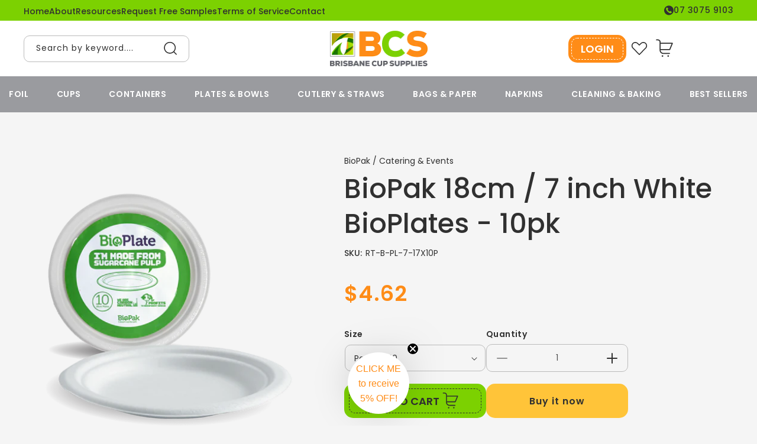

--- FILE ---
content_type: text/html; charset=utf-8
request_url: https://www.brisbanecupsupplies.com.au/products/18cm-7-inch-white-bioplates-10pk
body_size: 58498
content:
<!doctype html>
<html class="js" lang="en">
  <head>
    <meta charset="utf-8">
    <meta http-equiv="X-UA-Compatible" content="IE=edge">
    <meta name="viewport" content="width=device-width, initial-scale=1.0, user-scalable=no">
    <meta name="theme-color" content="">
    <link rel="canonical" href="https://www.brisbanecupsupplies.com.au/products/18cm-7-inch-white-bioplates-10pk"><link rel="icon" type="image/png" href="//www.brisbanecupsupplies.com.au/cdn/shop/files/favicon_icon_300e9831-8469-4a9a-a62e-411193c1958c.png?crop=center&height=32&v=1766035880&width=32"><link rel="preconnect" href="https://fonts.shopifycdn.com" crossorigin><title>
      BioPak 18cm / 7 inch White BioPlates - 10pk
 &ndash; Brisbane Cup Supplies</title>

    
      <meta name="description" content="18cm 7-inch white bioplates 10pk - Biodegradable plates for serving meals at events or takeaways. Strong and compostable alternative to plastic.">
    

    

<meta property="og:site_name" content="Brisbane Cup Supplies">
<meta property="og:url" content="https://www.brisbanecupsupplies.com.au/products/18cm-7-inch-white-bioplates-10pk">
<meta property="og:title" content="BioPak 18cm / 7 inch White BioPlates - 10pk">
<meta property="og:type" content="product">
<meta property="og:description" content="18cm 7-inch white bioplates 10pk - Biodegradable plates for serving meals at events or takeaways. Strong and compostable alternative to plastic."><meta property="og:image" content="http://www.brisbanecupsupplies.com.au/cdn/shop/products/7inchsuagrcaneplate10pack.png?v=1645922259">
  <meta property="og:image:secure_url" content="https://www.brisbanecupsupplies.com.au/cdn/shop/products/7inchsuagrcaneplate10pack.png?v=1645922259">
  <meta property="og:image:width" content="1000">
  <meta property="og:image:height" content="1000"><meta property="og:price:amount" content="4.62">
  <meta property="og:price:currency" content="AUD"><meta name="twitter:site" content="@https://x.com/BneCups"><meta name="twitter:card" content="summary_large_image">
<meta name="twitter:title" content="BioPak 18cm / 7 inch White BioPlates - 10pk">
<meta name="twitter:description" content="18cm 7-inch white bioplates 10pk - Biodegradable plates for serving meals at events or takeaways. Strong and compostable alternative to plastic.">


    <script src="//www.brisbanecupsupplies.com.au/cdn/shop/t/11/assets/constants.js?v=132983761750457495441759813008" defer="defer"></script>
    <script src="//www.brisbanecupsupplies.com.au/cdn/shop/t/11/assets/pubsub.js?v=25310214064522200911759813009" defer="defer"></script>
    <script src="//www.brisbanecupsupplies.com.au/cdn/shop/t/11/assets/global.js?v=111666030007789705791759813008" defer="defer"></script>
    <script src="//www.brisbanecupsupplies.com.au/cdn/shop/t/11/assets/details-disclosure.js?v=13653116266235556501759813008" defer="defer"></script>
    <script src="//www.brisbanecupsupplies.com.au/cdn/shop/t/11/assets/details-modal.js?v=25581673532751508451759813008" defer="defer"></script>
    <script src="//www.brisbanecupsupplies.com.au/cdn/shop/t/11/assets/search-form.js?v=133129549252120666541759813009" defer="defer"></script><script src="//www.brisbanecupsupplies.com.au/cdn/shop/t/11/assets/animations.js?v=88693664871331136111759813008" defer="defer"></script><script>window.performance && window.performance.mark && window.performance.mark('shopify.content_for_header.start');</script><meta name="google-site-verification" content="0bHnMiAUArAaxXrKdVF2HtmAWQ0VJdMz80MuJodpaYE">
<meta id="shopify-digital-wallet" name="shopify-digital-wallet" content="/52437418172/digital_wallets/dialog">
<meta name="shopify-checkout-api-token" content="4ee4d23db6deb5850272f94e7d88a39b">
<meta id="in-context-paypal-metadata" data-shop-id="52437418172" data-venmo-supported="false" data-environment="production" data-locale="en_US" data-paypal-v4="true" data-currency="AUD">
<link rel="alternate" type="application/json+oembed" href="https://www.brisbanecupsupplies.com.au/products/18cm-7-inch-white-bioplates-10pk.oembed">
<script async="async" src="/checkouts/internal/preloads.js?locale=en-AU"></script>
<script id="apple-pay-shop-capabilities" type="application/json">{"shopId":52437418172,"countryCode":"AU","currencyCode":"AUD","merchantCapabilities":["supports3DS"],"merchantId":"gid:\/\/shopify\/Shop\/52437418172","merchantName":"Brisbane Cup Supplies","requiredBillingContactFields":["postalAddress","email","phone"],"requiredShippingContactFields":["postalAddress","email","phone"],"shippingType":"shipping","supportedNetworks":["visa","masterCard","amex","jcb"],"total":{"type":"pending","label":"Brisbane Cup Supplies","amount":"1.00"},"shopifyPaymentsEnabled":true,"supportsSubscriptions":true}</script>
<script id="shopify-features" type="application/json">{"accessToken":"4ee4d23db6deb5850272f94e7d88a39b","betas":["rich-media-storefront-analytics"],"domain":"www.brisbanecupsupplies.com.au","predictiveSearch":true,"shopId":52437418172,"locale":"en"}</script>
<script>var Shopify = Shopify || {};
Shopify.shop = "brisbane-cup-supplies.myshopify.com";
Shopify.locale = "en";
Shopify.currency = {"active":"AUD","rate":"1.0"};
Shopify.country = "AU";
Shopify.theme = {"name":"New Brisbane Theme","id":154159710432,"schema_name":"Dawn","schema_version":"15.3.0","theme_store_id":null,"role":"main"};
Shopify.theme.handle = "null";
Shopify.theme.style = {"id":null,"handle":null};
Shopify.cdnHost = "www.brisbanecupsupplies.com.au/cdn";
Shopify.routes = Shopify.routes || {};
Shopify.routes.root = "/";</script>
<script type="module">!function(o){(o.Shopify=o.Shopify||{}).modules=!0}(window);</script>
<script>!function(o){function n(){var o=[];function n(){o.push(Array.prototype.slice.apply(arguments))}return n.q=o,n}var t=o.Shopify=o.Shopify||{};t.loadFeatures=n(),t.autoloadFeatures=n()}(window);</script>
<script id="shop-js-analytics" type="application/json">{"pageType":"product"}</script>
<script defer="defer" async type="module" src="//www.brisbanecupsupplies.com.au/cdn/shopifycloud/shop-js/modules/v2/client.init-shop-cart-sync_BT-GjEfc.en.esm.js"></script>
<script defer="defer" async type="module" src="//www.brisbanecupsupplies.com.au/cdn/shopifycloud/shop-js/modules/v2/chunk.common_D58fp_Oc.esm.js"></script>
<script defer="defer" async type="module" src="//www.brisbanecupsupplies.com.au/cdn/shopifycloud/shop-js/modules/v2/chunk.modal_xMitdFEc.esm.js"></script>
<script type="module">
  await import("//www.brisbanecupsupplies.com.au/cdn/shopifycloud/shop-js/modules/v2/client.init-shop-cart-sync_BT-GjEfc.en.esm.js");
await import("//www.brisbanecupsupplies.com.au/cdn/shopifycloud/shop-js/modules/v2/chunk.common_D58fp_Oc.esm.js");
await import("//www.brisbanecupsupplies.com.au/cdn/shopifycloud/shop-js/modules/v2/chunk.modal_xMitdFEc.esm.js");

  window.Shopify.SignInWithShop?.initShopCartSync?.({"fedCMEnabled":true,"windoidEnabled":true});

</script>
<script>(function() {
  var isLoaded = false;
  function asyncLoad() {
    if (isLoaded) return;
    isLoaded = true;
    var urls = ["\/\/cdn.ywxi.net\/js\/partner-shopify.js?shop=brisbane-cup-supplies.myshopify.com","\/\/cdn.trustedsite.com\/js\/partner-shopify.js?shop=brisbane-cup-supplies.myshopify.com"];
    for (var i = 0; i < urls.length; i++) {
      var s = document.createElement('script');
      s.type = 'text/javascript';
      s.async = true;
      s.src = urls[i];
      var x = document.getElementsByTagName('script')[0];
      x.parentNode.insertBefore(s, x);
    }
  };
  if(window.attachEvent) {
    window.attachEvent('onload', asyncLoad);
  } else {
    window.addEventListener('load', asyncLoad, false);
  }
})();</script>
<script id="__st">var __st={"a":52437418172,"offset":36000,"reqid":"0d181a7e-1ef6-4f5c-a521-5e4f8e87654f-1769111384","pageurl":"www.brisbanecupsupplies.com.au\/products\/18cm-7-inch-white-bioplates-10pk","u":"455c7b722239","p":"product","rtyp":"product","rid":7573568618720};</script>
<script>window.ShopifyPaypalV4VisibilityTracking = true;</script>
<script id="captcha-bootstrap">!function(){'use strict';const t='contact',e='account',n='new_comment',o=[[t,t],['blogs',n],['comments',n],[t,'customer']],c=[[e,'customer_login'],[e,'guest_login'],[e,'recover_customer_password'],[e,'create_customer']],r=t=>t.map((([t,e])=>`form[action*='/${t}']:not([data-nocaptcha='true']) input[name='form_type'][value='${e}']`)).join(','),a=t=>()=>t?[...document.querySelectorAll(t)].map((t=>t.form)):[];function s(){const t=[...o],e=r(t);return a(e)}const i='password',u='form_key',d=['recaptcha-v3-token','g-recaptcha-response','h-captcha-response',i],f=()=>{try{return window.sessionStorage}catch{return}},m='__shopify_v',_=t=>t.elements[u];function p(t,e,n=!1){try{const o=window.sessionStorage,c=JSON.parse(o.getItem(e)),{data:r}=function(t){const{data:e,action:n}=t;return t[m]||n?{data:e,action:n}:{data:t,action:n}}(c);for(const[e,n]of Object.entries(r))t.elements[e]&&(t.elements[e].value=n);n&&o.removeItem(e)}catch(o){console.error('form repopulation failed',{error:o})}}const l='form_type',E='cptcha';function T(t){t.dataset[E]=!0}const w=window,h=w.document,L='Shopify',v='ce_forms',y='captcha';let A=!1;((t,e)=>{const n=(g='f06e6c50-85a8-45c8-87d0-21a2b65856fe',I='https://cdn.shopify.com/shopifycloud/storefront-forms-hcaptcha/ce_storefront_forms_captcha_hcaptcha.v1.5.2.iife.js',D={infoText:'Protected by hCaptcha',privacyText:'Privacy',termsText:'Terms'},(t,e,n)=>{const o=w[L][v],c=o.bindForm;if(c)return c(t,g,e,D).then(n);var r;o.q.push([[t,g,e,D],n]),r=I,A||(h.body.append(Object.assign(h.createElement('script'),{id:'captcha-provider',async:!0,src:r})),A=!0)});var g,I,D;w[L]=w[L]||{},w[L][v]=w[L][v]||{},w[L][v].q=[],w[L][y]=w[L][y]||{},w[L][y].protect=function(t,e){n(t,void 0,e),T(t)},Object.freeze(w[L][y]),function(t,e,n,w,h,L){const[v,y,A,g]=function(t,e,n){const i=e?o:[],u=t?c:[],d=[...i,...u],f=r(d),m=r(i),_=r(d.filter((([t,e])=>n.includes(e))));return[a(f),a(m),a(_),s()]}(w,h,L),I=t=>{const e=t.target;return e instanceof HTMLFormElement?e:e&&e.form},D=t=>v().includes(t);t.addEventListener('submit',(t=>{const e=I(t);if(!e)return;const n=D(e)&&!e.dataset.hcaptchaBound&&!e.dataset.recaptchaBound,o=_(e),c=g().includes(e)&&(!o||!o.value);(n||c)&&t.preventDefault(),c&&!n&&(function(t){try{if(!f())return;!function(t){const e=f();if(!e)return;const n=_(t);if(!n)return;const o=n.value;o&&e.removeItem(o)}(t);const e=Array.from(Array(32),(()=>Math.random().toString(36)[2])).join('');!function(t,e){_(t)||t.append(Object.assign(document.createElement('input'),{type:'hidden',name:u})),t.elements[u].value=e}(t,e),function(t,e){const n=f();if(!n)return;const o=[...t.querySelectorAll(`input[type='${i}']`)].map((({name:t})=>t)),c=[...d,...o],r={};for(const[a,s]of new FormData(t).entries())c.includes(a)||(r[a]=s);n.setItem(e,JSON.stringify({[m]:1,action:t.action,data:r}))}(t,e)}catch(e){console.error('failed to persist form',e)}}(e),e.submit())}));const S=(t,e)=>{t&&!t.dataset[E]&&(n(t,e.some((e=>e===t))),T(t))};for(const o of['focusin','change'])t.addEventListener(o,(t=>{const e=I(t);D(e)&&S(e,y())}));const B=e.get('form_key'),M=e.get(l),P=B&&M;t.addEventListener('DOMContentLoaded',(()=>{const t=y();if(P)for(const e of t)e.elements[l].value===M&&p(e,B);[...new Set([...A(),...v().filter((t=>'true'===t.dataset.shopifyCaptcha))])].forEach((e=>S(e,t)))}))}(h,new URLSearchParams(w.location.search),n,t,e,['guest_login'])})(!1,!0)}();</script>
<script integrity="sha256-4kQ18oKyAcykRKYeNunJcIwy7WH5gtpwJnB7kiuLZ1E=" data-source-attribution="shopify.loadfeatures" defer="defer" src="//www.brisbanecupsupplies.com.au/cdn/shopifycloud/storefront/assets/storefront/load_feature-a0a9edcb.js" crossorigin="anonymous"></script>
<script data-source-attribution="shopify.dynamic_checkout.dynamic.init">var Shopify=Shopify||{};Shopify.PaymentButton=Shopify.PaymentButton||{isStorefrontPortableWallets:!0,init:function(){window.Shopify.PaymentButton.init=function(){};var t=document.createElement("script");t.src="https://www.brisbanecupsupplies.com.au/cdn/shopifycloud/portable-wallets/latest/portable-wallets.en.js",t.type="module",document.head.appendChild(t)}};
</script>
<script data-source-attribution="shopify.dynamic_checkout.buyer_consent">
  function portableWalletsHideBuyerConsent(e){var t=document.getElementById("shopify-buyer-consent"),n=document.getElementById("shopify-subscription-policy-button");t&&n&&(t.classList.add("hidden"),t.setAttribute("aria-hidden","true"),n.removeEventListener("click",e))}function portableWalletsShowBuyerConsent(e){var t=document.getElementById("shopify-buyer-consent"),n=document.getElementById("shopify-subscription-policy-button");t&&n&&(t.classList.remove("hidden"),t.removeAttribute("aria-hidden"),n.addEventListener("click",e))}window.Shopify?.PaymentButton&&(window.Shopify.PaymentButton.hideBuyerConsent=portableWalletsHideBuyerConsent,window.Shopify.PaymentButton.showBuyerConsent=portableWalletsShowBuyerConsent);
</script>
<script>
  function portableWalletsCleanup(e){e&&e.src&&console.error("Failed to load portable wallets script "+e.src);var t=document.querySelectorAll("shopify-accelerated-checkout .shopify-payment-button__skeleton, shopify-accelerated-checkout-cart .wallet-cart-button__skeleton"),e=document.getElementById("shopify-buyer-consent");for(let e=0;e<t.length;e++)t[e].remove();e&&e.remove()}function portableWalletsNotLoadedAsModule(e){e instanceof ErrorEvent&&"string"==typeof e.message&&e.message.includes("import.meta")&&"string"==typeof e.filename&&e.filename.includes("portable-wallets")&&(window.removeEventListener("error",portableWalletsNotLoadedAsModule),window.Shopify.PaymentButton.failedToLoad=e,"loading"===document.readyState?document.addEventListener("DOMContentLoaded",window.Shopify.PaymentButton.init):window.Shopify.PaymentButton.init())}window.addEventListener("error",portableWalletsNotLoadedAsModule);
</script>

<script type="module" src="https://www.brisbanecupsupplies.com.au/cdn/shopifycloud/portable-wallets/latest/portable-wallets.en.js" onError="portableWalletsCleanup(this)" crossorigin="anonymous"></script>
<script nomodule>
  document.addEventListener("DOMContentLoaded", portableWalletsCleanup);
</script>

<link id="shopify-accelerated-checkout-styles" rel="stylesheet" media="screen" href="https://www.brisbanecupsupplies.com.au/cdn/shopifycloud/portable-wallets/latest/accelerated-checkout-backwards-compat.css" crossorigin="anonymous">
<style id="shopify-accelerated-checkout-cart">
        #shopify-buyer-consent {
  margin-top: 1em;
  display: inline-block;
  width: 100%;
}

#shopify-buyer-consent.hidden {
  display: none;
}

#shopify-subscription-policy-button {
  background: none;
  border: none;
  padding: 0;
  text-decoration: underline;
  font-size: inherit;
  cursor: pointer;
}

#shopify-subscription-policy-button::before {
  box-shadow: none;
}

      </style>

<script>window.performance && window.performance.mark && window.performance.mark('shopify.content_for_header.end');</script>


    <style data-shopify>
      @font-face {
  font-family: Poppins;
  font-weight: 400;
  font-style: normal;
  font-display: swap;
  src: url("//www.brisbanecupsupplies.com.au/cdn/fonts/poppins/poppins_n4.0ba78fa5af9b0e1a374041b3ceaadf0a43b41362.woff2") format("woff2"),
       url("//www.brisbanecupsupplies.com.au/cdn/fonts/poppins/poppins_n4.214741a72ff2596839fc9760ee7a770386cf16ca.woff") format("woff");
}

      @font-face {
  font-family: Poppins;
  font-weight: 700;
  font-style: normal;
  font-display: swap;
  src: url("//www.brisbanecupsupplies.com.au/cdn/fonts/poppins/poppins_n7.56758dcf284489feb014a026f3727f2f20a54626.woff2") format("woff2"),
       url("//www.brisbanecupsupplies.com.au/cdn/fonts/poppins/poppins_n7.f34f55d9b3d3205d2cd6f64955ff4b36f0cfd8da.woff") format("woff");
}

      @font-face {
  font-family: Poppins;
  font-weight: 400;
  font-style: italic;
  font-display: swap;
  src: url("//www.brisbanecupsupplies.com.au/cdn/fonts/poppins/poppins_i4.846ad1e22474f856bd6b81ba4585a60799a9f5d2.woff2") format("woff2"),
       url("//www.brisbanecupsupplies.com.au/cdn/fonts/poppins/poppins_i4.56b43284e8b52fc64c1fd271f289a39e8477e9ec.woff") format("woff");
}

      @font-face {
  font-family: Poppins;
  font-weight: 700;
  font-style: italic;
  font-display: swap;
  src: url("//www.brisbanecupsupplies.com.au/cdn/fonts/poppins/poppins_i7.42fd71da11e9d101e1e6c7932199f925f9eea42d.woff2") format("woff2"),
       url("//www.brisbanecupsupplies.com.au/cdn/fonts/poppins/poppins_i7.ec8499dbd7616004e21155106d13837fff4cf556.woff") format("woff");
}

      @font-face {
  font-family: Poppins;
  font-weight: 400;
  font-style: normal;
  font-display: swap;
  src: url("//www.brisbanecupsupplies.com.au/cdn/fonts/poppins/poppins_n4.0ba78fa5af9b0e1a374041b3ceaadf0a43b41362.woff2") format("woff2"),
       url("//www.brisbanecupsupplies.com.au/cdn/fonts/poppins/poppins_n4.214741a72ff2596839fc9760ee7a770386cf16ca.woff") format("woff");
}


      
        :root,
        .color-scheme-1 {
          --color-background: 245,245,245;
        
          --gradient-background: #f5f5f5;
        

        

        --color-foreground: 48,48,48;
        --color-background-contrast: 181,181,181;
        --color-shadow: 18,18,18;
        --color-button: 18,18,18;
        --color-button-text: 255,255,255;
        --color-secondary-button: 245,245,245;
        --color-secondary-button-text: 18,18,18;
        --color-link: 18,18,18;
        --color-badge-foreground: 48,48,48;
        --color-badge-background: 245,245,245;
        --color-badge-border: 48,48,48;
        --payment-terms-background-color: rgb(245 245 245);
      }
      
        
        .color-scheme-2 {
          --color-background: 243,243,243;
        
          --gradient-background: #f3f3f3;
        

        

        --color-foreground: 18,18,18;
        --color-background-contrast: 179,179,179;
        --color-shadow: 18,18,18;
        --color-button: 18,18,18;
        --color-button-text: 243,243,243;
        --color-secondary-button: 243,243,243;
        --color-secondary-button-text: 18,18,18;
        --color-link: 18,18,18;
        --color-badge-foreground: 18,18,18;
        --color-badge-background: 243,243,243;
        --color-badge-border: 18,18,18;
        --payment-terms-background-color: rgb(243 243 243);
      }
      
        
        .color-scheme-3 {
          --color-background: 36,40,51;
        
          --gradient-background: #242833;
        

        

        --color-foreground: 255,255,255;
        --color-background-contrast: 47,52,66;
        --color-shadow: 18,18,18;
        --color-button: 255,255,255;
        --color-button-text: 0,0,0;
        --color-secondary-button: 36,40,51;
        --color-secondary-button-text: 255,255,255;
        --color-link: 255,255,255;
        --color-badge-foreground: 255,255,255;
        --color-badge-background: 36,40,51;
        --color-badge-border: 255,255,255;
        --payment-terms-background-color: rgb(36 40 51);
      }
      
        
        .color-scheme-4 {
          --color-background: 18,18,18;
        
          --gradient-background: #121212;
        

        

        --color-foreground: 255,255,255;
        --color-background-contrast: 146,146,146;
        --color-shadow: 18,18,18;
        --color-button: 255,255,255;
        --color-button-text: 18,18,18;
        --color-secondary-button: 18,18,18;
        --color-secondary-button-text: 255,255,255;
        --color-link: 255,255,255;
        --color-badge-foreground: 255,255,255;
        --color-badge-background: 18,18,18;
        --color-badge-border: 255,255,255;
        --payment-terms-background-color: rgb(18 18 18);
      }
      
        
        .color-scheme-5 {
          --color-background: 51,79,180;
        
          --gradient-background: #334fb4;
        

        

        --color-foreground: 255,255,255;
        --color-background-contrast: 23,35,81;
        --color-shadow: 18,18,18;
        --color-button: 255,255,255;
        --color-button-text: 51,79,180;
        --color-secondary-button: 51,79,180;
        --color-secondary-button-text: 255,255,255;
        --color-link: 255,255,255;
        --color-badge-foreground: 255,255,255;
        --color-badge-background: 51,79,180;
        --color-badge-border: 255,255,255;
        --payment-terms-background-color: rgb(51 79 180);
      }
      

      body, .color-scheme-1, .color-scheme-2, .color-scheme-3, .color-scheme-4, .color-scheme-5 {
        color: rgba(var(--color-foreground));
        background-color: rgb(var(--color-background));
      }

      :root {
        --font-body-family: Poppins, sans-serif;
        --font-body-style: normal;
        --font-body-weight: 400;
        --font-body-weight-bold: 700;

        --font-heading-family: Poppins, sans-serif;
        --font-heading-style: normal;
        --font-heading-weight: 400;

        --font-body-scale: 1.0;
        --font-heading-scale: 1.0;

        --media-padding: px;
        --media-border-opacity: 0.05;
        --media-border-width: 1px;
        --media-radius: 0px;
        --media-shadow-opacity: 0.0;
        --media-shadow-horizontal-offset: 0px;
        --media-shadow-vertical-offset: 4px;
        --media-shadow-blur-radius: 5px;
        --media-shadow-visible: 0;

        --page-width: 160rem;
        --page-width-margin: 0rem;

        --product-card-image-padding: 0.0rem;
        --product-card-corner-radius: 0.0rem;
        --product-card-text-alignment: left;
        --product-card-border-width: 0.0rem;
        --product-card-border-opacity: 0.1;
        --product-card-shadow-opacity: 0.0;
        --product-card-shadow-visible: 0;
        --product-card-shadow-horizontal-offset: 0.0rem;
        --product-card-shadow-vertical-offset: 0.4rem;
        --product-card-shadow-blur-radius: 0.5rem;

        --collection-card-image-padding: 0.0rem;
        --collection-card-corner-radius: 0.0rem;
        --collection-card-text-alignment: left;
        --collection-card-border-width: 0.0rem;
        --collection-card-border-opacity: 0.1;
        --collection-card-shadow-opacity: 0.0;
        --collection-card-shadow-visible: 0;
        --collection-card-shadow-horizontal-offset: 0.0rem;
        --collection-card-shadow-vertical-offset: 0.4rem;
        --collection-card-shadow-blur-radius: 0.5rem;

        --blog-card-image-padding: 0.0rem;
        --blog-card-corner-radius: 0.0rem;
        --blog-card-text-alignment: left;
        --blog-card-border-width: 0.0rem;
        --blog-card-border-opacity: 0.1;
        --blog-card-shadow-opacity: 0.0;
        --blog-card-shadow-visible: 0;
        --blog-card-shadow-horizontal-offset: 0.0rem;
        --blog-card-shadow-vertical-offset: 0.4rem;
        --blog-card-shadow-blur-radius: 0.5rem;

        --badge-corner-radius: 1.0rem;

        --popup-border-width: 1px;
        --popup-border-opacity: 0.1;
        --popup-corner-radius: 0px;
        --popup-shadow-opacity: 0.05;
        --popup-shadow-horizontal-offset: 0px;
        --popup-shadow-vertical-offset: 4px;
        --popup-shadow-blur-radius: 5px;

        --drawer-border-width: 1px;
        --drawer-border-opacity: 0.1;
        --drawer-shadow-opacity: 0.0;
        --drawer-shadow-horizontal-offset: 0px;
        --drawer-shadow-vertical-offset: 4px;
        --drawer-shadow-blur-radius: 5px;

        --spacing-sections-desktop: 0px;
        --spacing-sections-mobile: 0px;

        --grid-desktop-vertical-spacing: 20px;
        --grid-desktop-horizontal-spacing: 20px;
        --grid-mobile-vertical-spacing: 10px;
        --grid-mobile-horizontal-spacing: 10px;

        --text-boxes-border-opacity: 0.1;
        --text-boxes-border-width: 0px;
        --text-boxes-radius: 0px;
        --text-boxes-shadow-opacity: 0.0;
        --text-boxes-shadow-visible: 0;
        --text-boxes-shadow-horizontal-offset: 0px;
        --text-boxes-shadow-vertical-offset: 4px;
        --text-boxes-shadow-blur-radius: 5px;

        --buttons-radius: 0px;
        --buttons-radius-outset: 0px;
        --buttons-border-width: 1px;
        --buttons-border-opacity: 1.0;
        --buttons-shadow-opacity: 0.0;
        --buttons-shadow-visible: 0;
        --buttons-shadow-horizontal-offset: 0px;
        --buttons-shadow-vertical-offset: 4px;
        --buttons-shadow-blur-radius: 5px;
        --buttons-border-offset: 0px;

        --inputs-radius: 0px;
        --inputs-border-width: 1px;
        --inputs-border-opacity: 0.55;
        --inputs-shadow-opacity: 0.0;
        --inputs-shadow-horizontal-offset: 0px;
        --inputs-margin-offset: 0px;
        --inputs-shadow-vertical-offset: 4px;
        --inputs-shadow-blur-radius: 5px;
        --inputs-radius-outset: 0px;

        --variant-pills-radius: 40px;
        --variant-pills-border-width: 1px;
        --variant-pills-border-opacity: 0.55;
        --variant-pills-shadow-opacity: 0.0;
        --variant-pills-shadow-horizontal-offset: 0px;
        --variant-pills-shadow-vertical-offset: 4px;
        --variant-pills-shadow-blur-radius: 5px;
      }

      *,
      *::before,
      *::after {
        box-sizing: inherit;
      }

      html {
        box-sizing: border-box;
        font-size: calc(var(--font-body-scale) * 62.5%);
        height: 100%;
      }

      body {
        display: grid;
        grid-template-rows: auto auto 1fr auto;
        grid-template-columns: 100%;
        min-height: 100%;
        margin: 0;
        font-size: 1.5rem;
        letter-spacing: 0.06rem;
        line-height: normal;
        font-family: var(--font-regular);
        font-weight:400;
        font-size:18px;
        background : #f5f5f5;
      }
    </style>

    <link href="//www.brisbanecupsupplies.com.au/cdn/shop/t/11/assets/base.css?v=155925354237662214481766129405" rel="stylesheet" type="text/css" media="all" />
    <link rel="stylesheet" href="//www.brisbanecupsupplies.com.au/cdn/shop/t/11/assets/component-cart-items.css?v=118941614968392391321759813008" media="print" onload="this.media='all'">
    <link rel="stylesheet" href="//www.brisbanecupsupplies.com.au/cdn/shop/t/11/assets/swiper-bundle.css?v=87766135802466555311759813010"><link href="//www.brisbanecupsupplies.com.au/cdn/shop/t/11/assets/component-cart-drawer.css?v=176820565296585017351759813008" rel="stylesheet" type="text/css" media="all" />
      <link href="//www.brisbanecupsupplies.com.au/cdn/shop/t/11/assets/component-cart.css?v=159257689529501396661759813008" rel="stylesheet" type="text/css" media="all" />
      <link href="//www.brisbanecupsupplies.com.au/cdn/shop/t/11/assets/component-totals.css?v=132710661754541593471759813008" rel="stylesheet" type="text/css" media="all" />
      <link href="//www.brisbanecupsupplies.com.au/cdn/shop/t/11/assets/component-price.css?v=174303019472753296171759813008" rel="stylesheet" type="text/css" media="all" />
      <link href="//www.brisbanecupsupplies.com.au/cdn/shop/t/11/assets/component-discounts.css?v=152760482443307489271759813008" rel="stylesheet" type="text/css" media="all" />

      <link rel="preload" as="font" href="//www.brisbanecupsupplies.com.au/cdn/fonts/poppins/poppins_n4.0ba78fa5af9b0e1a374041b3ceaadf0a43b41362.woff2" type="font/woff2" crossorigin>
      

      <link rel="preload" as="font" href="//www.brisbanecupsupplies.com.au/cdn/fonts/poppins/poppins_n4.0ba78fa5af9b0e1a374041b3ceaadf0a43b41362.woff2" type="font/woff2" crossorigin>
      
<link href="//www.brisbanecupsupplies.com.au/cdn/shop/t/11/assets/component-localization-form.css?v=170315343355214948141759813008" rel="stylesheet" type="text/css" media="all" />
      <script src="//www.brisbanecupsupplies.com.au/cdn/shop/t/11/assets/localization-form.js?v=144176611646395275351759813009" defer="defer"></script><script src="https://code.jquery.com/jquery-3.7.1.js" integrity="sha256-eKhayi8LEQwp4NKxN+CfCh+3qOVUtJn3QNZ0TciWLP4=" crossorigin="anonymous"></script><link
        rel="stylesheet"
        href="//www.brisbanecupsupplies.com.au/cdn/shop/t/11/assets/component-predictive-search.css?v=24410048739629189761759813008"
        media="print"
        onload="this.media='all'"
      ><script>
      if (Shopify.designMode) {
        document.documentElement.classList.add('shopify-design-mode');
      }
    </script>
<!-- Google Tag Manager -->
<script>(function(w,d,s,l,i){w[l]=w[l]||[];w[l].push({'gtm.start':
new Date().getTime(),event:'gtm.js'});var f=d.getElementsByTagName(s)[0],
j=d.createElement(s),dl=l!='dataLayer'?'&l='+l:'';j.async=true;j.src=
'https://www.googletagmanager.com/gtm.js?id='+i+dl;f.parentNode.insertBefore(j,f);
})(window,document,'script','dataLayer','GTM-P24DRN');</script>
<!-- End Google Tag Manager -->
  <!-- BEGIN app block: shopify://apps/simprosys-google-shopping-feed/blocks/core_settings_block/1f0b859e-9fa6-4007-97e8-4513aff5ff3b --><!-- BEGIN: GSF App Core Tags & Scripts by Simprosys Google Shopping Feed -->









<!-- END: GSF App Core Tags & Scripts by Simprosys Google Shopping Feed -->
<!-- END app block --><!-- BEGIN app block: shopify://apps/pagefly-page-builder/blocks/app-embed/83e179f7-59a0-4589-8c66-c0dddf959200 -->

<!-- BEGIN app snippet: pagefly-cro-ab-testing-main -->







<script>
  ;(function () {
    const url = new URL(window.location)
    const viewParam = url.searchParams.get('view')
    if (viewParam && viewParam.includes('variant-pf-')) {
      url.searchParams.set('pf_v', viewParam)
      url.searchParams.delete('view')
      window.history.replaceState({}, '', url)
    }
  })()
</script>



<script type='module'>
  
  window.PAGEFLY_CRO = window.PAGEFLY_CRO || {}

  window.PAGEFLY_CRO['data_debug'] = {
    original_template_suffix: "all_products",
    allow_ab_test: false,
    ab_test_start_time: 0,
    ab_test_end_time: 0,
    today_date_time: 1769111387000,
  }
  window.PAGEFLY_CRO['GA4'] = { enabled: false}
</script>

<!-- END app snippet -->








  <script src='https://cdn.shopify.com/extensions/019bb4f9-aed6-78a3-be91-e9d44663e6bf/pagefly-page-builder-215/assets/pagefly-helper.js' defer='defer'></script>

  <script src='https://cdn.shopify.com/extensions/019bb4f9-aed6-78a3-be91-e9d44663e6bf/pagefly-page-builder-215/assets/pagefly-general-helper.js' defer='defer'></script>

  <script src='https://cdn.shopify.com/extensions/019bb4f9-aed6-78a3-be91-e9d44663e6bf/pagefly-page-builder-215/assets/pagefly-snap-slider.js' defer='defer'></script>

  <script src='https://cdn.shopify.com/extensions/019bb4f9-aed6-78a3-be91-e9d44663e6bf/pagefly-page-builder-215/assets/pagefly-slideshow-v3.js' defer='defer'></script>

  <script src='https://cdn.shopify.com/extensions/019bb4f9-aed6-78a3-be91-e9d44663e6bf/pagefly-page-builder-215/assets/pagefly-slideshow-v4.js' defer='defer'></script>

  <script src='https://cdn.shopify.com/extensions/019bb4f9-aed6-78a3-be91-e9d44663e6bf/pagefly-page-builder-215/assets/pagefly-glider.js' defer='defer'></script>

  <script src='https://cdn.shopify.com/extensions/019bb4f9-aed6-78a3-be91-e9d44663e6bf/pagefly-page-builder-215/assets/pagefly-slideshow-v1-v2.js' defer='defer'></script>

  <script src='https://cdn.shopify.com/extensions/019bb4f9-aed6-78a3-be91-e9d44663e6bf/pagefly-page-builder-215/assets/pagefly-product-media.js' defer='defer'></script>

  <script src='https://cdn.shopify.com/extensions/019bb4f9-aed6-78a3-be91-e9d44663e6bf/pagefly-page-builder-215/assets/pagefly-product.js' defer='defer'></script>


<script id='pagefly-helper-data' type='application/json'>
  {
    "page_optimization": {
      "assets_prefetching": false
    },
    "elements_asset_mapper": {
      "Accordion": "https://cdn.shopify.com/extensions/019bb4f9-aed6-78a3-be91-e9d44663e6bf/pagefly-page-builder-215/assets/pagefly-accordion.js",
      "Accordion3": "https://cdn.shopify.com/extensions/019bb4f9-aed6-78a3-be91-e9d44663e6bf/pagefly-page-builder-215/assets/pagefly-accordion3.js",
      "CountDown": "https://cdn.shopify.com/extensions/019bb4f9-aed6-78a3-be91-e9d44663e6bf/pagefly-page-builder-215/assets/pagefly-countdown.js",
      "GMap1": "https://cdn.shopify.com/extensions/019bb4f9-aed6-78a3-be91-e9d44663e6bf/pagefly-page-builder-215/assets/pagefly-gmap.js",
      "GMap2": "https://cdn.shopify.com/extensions/019bb4f9-aed6-78a3-be91-e9d44663e6bf/pagefly-page-builder-215/assets/pagefly-gmap.js",
      "GMapBasicV2": "https://cdn.shopify.com/extensions/019bb4f9-aed6-78a3-be91-e9d44663e6bf/pagefly-page-builder-215/assets/pagefly-gmap.js",
      "GMapAdvancedV2": "https://cdn.shopify.com/extensions/019bb4f9-aed6-78a3-be91-e9d44663e6bf/pagefly-page-builder-215/assets/pagefly-gmap.js",
      "HTML.Video": "https://cdn.shopify.com/extensions/019bb4f9-aed6-78a3-be91-e9d44663e6bf/pagefly-page-builder-215/assets/pagefly-htmlvideo.js",
      "HTML.Video2": "https://cdn.shopify.com/extensions/019bb4f9-aed6-78a3-be91-e9d44663e6bf/pagefly-page-builder-215/assets/pagefly-htmlvideo2.js",
      "HTML.Video3": "https://cdn.shopify.com/extensions/019bb4f9-aed6-78a3-be91-e9d44663e6bf/pagefly-page-builder-215/assets/pagefly-htmlvideo2.js",
      "BackgroundVideo": "https://cdn.shopify.com/extensions/019bb4f9-aed6-78a3-be91-e9d44663e6bf/pagefly-page-builder-215/assets/pagefly-htmlvideo2.js",
      "Instagram": "https://cdn.shopify.com/extensions/019bb4f9-aed6-78a3-be91-e9d44663e6bf/pagefly-page-builder-215/assets/pagefly-instagram.js",
      "Instagram2": "https://cdn.shopify.com/extensions/019bb4f9-aed6-78a3-be91-e9d44663e6bf/pagefly-page-builder-215/assets/pagefly-instagram.js",
      "Insta3": "https://cdn.shopify.com/extensions/019bb4f9-aed6-78a3-be91-e9d44663e6bf/pagefly-page-builder-215/assets/pagefly-instagram3.js",
      "Tabs": "https://cdn.shopify.com/extensions/019bb4f9-aed6-78a3-be91-e9d44663e6bf/pagefly-page-builder-215/assets/pagefly-tab.js",
      "Tabs3": "https://cdn.shopify.com/extensions/019bb4f9-aed6-78a3-be91-e9d44663e6bf/pagefly-page-builder-215/assets/pagefly-tab3.js",
      "ProductBox": "https://cdn.shopify.com/extensions/019bb4f9-aed6-78a3-be91-e9d44663e6bf/pagefly-page-builder-215/assets/pagefly-cart.js",
      "FBPageBox2": "https://cdn.shopify.com/extensions/019bb4f9-aed6-78a3-be91-e9d44663e6bf/pagefly-page-builder-215/assets/pagefly-facebook.js",
      "FBLikeButton2": "https://cdn.shopify.com/extensions/019bb4f9-aed6-78a3-be91-e9d44663e6bf/pagefly-page-builder-215/assets/pagefly-facebook.js",
      "TwitterFeed2": "https://cdn.shopify.com/extensions/019bb4f9-aed6-78a3-be91-e9d44663e6bf/pagefly-page-builder-215/assets/pagefly-twitter.js",
      "Paragraph4": "https://cdn.shopify.com/extensions/019bb4f9-aed6-78a3-be91-e9d44663e6bf/pagefly-page-builder-215/assets/pagefly-paragraph4.js",

      "AliReviews": "https://cdn.shopify.com/extensions/019bb4f9-aed6-78a3-be91-e9d44663e6bf/pagefly-page-builder-215/assets/pagefly-3rd-elements.js",
      "BackInStock": "https://cdn.shopify.com/extensions/019bb4f9-aed6-78a3-be91-e9d44663e6bf/pagefly-page-builder-215/assets/pagefly-3rd-elements.js",
      "GloboBackInStock": "https://cdn.shopify.com/extensions/019bb4f9-aed6-78a3-be91-e9d44663e6bf/pagefly-page-builder-215/assets/pagefly-3rd-elements.js",
      "GrowaveWishlist": "https://cdn.shopify.com/extensions/019bb4f9-aed6-78a3-be91-e9d44663e6bf/pagefly-page-builder-215/assets/pagefly-3rd-elements.js",
      "InfiniteOptionsShopPad": "https://cdn.shopify.com/extensions/019bb4f9-aed6-78a3-be91-e9d44663e6bf/pagefly-page-builder-215/assets/pagefly-3rd-elements.js",
      "InkybayProductPersonalizer": "https://cdn.shopify.com/extensions/019bb4f9-aed6-78a3-be91-e9d44663e6bf/pagefly-page-builder-215/assets/pagefly-3rd-elements.js",
      "LimeSpot": "https://cdn.shopify.com/extensions/019bb4f9-aed6-78a3-be91-e9d44663e6bf/pagefly-page-builder-215/assets/pagefly-3rd-elements.js",
      "Loox": "https://cdn.shopify.com/extensions/019bb4f9-aed6-78a3-be91-e9d44663e6bf/pagefly-page-builder-215/assets/pagefly-3rd-elements.js",
      "Opinew": "https://cdn.shopify.com/extensions/019bb4f9-aed6-78a3-be91-e9d44663e6bf/pagefly-page-builder-215/assets/pagefly-3rd-elements.js",
      "Powr": "https://cdn.shopify.com/extensions/019bb4f9-aed6-78a3-be91-e9d44663e6bf/pagefly-page-builder-215/assets/pagefly-3rd-elements.js",
      "ProductReviews": "https://cdn.shopify.com/extensions/019bb4f9-aed6-78a3-be91-e9d44663e6bf/pagefly-page-builder-215/assets/pagefly-3rd-elements.js",
      "PushOwl": "https://cdn.shopify.com/extensions/019bb4f9-aed6-78a3-be91-e9d44663e6bf/pagefly-page-builder-215/assets/pagefly-3rd-elements.js",
      "ReCharge": "https://cdn.shopify.com/extensions/019bb4f9-aed6-78a3-be91-e9d44663e6bf/pagefly-page-builder-215/assets/pagefly-3rd-elements.js",
      "Rivyo": "https://cdn.shopify.com/extensions/019bb4f9-aed6-78a3-be91-e9d44663e6bf/pagefly-page-builder-215/assets/pagefly-3rd-elements.js",
      "TrackingMore": "https://cdn.shopify.com/extensions/019bb4f9-aed6-78a3-be91-e9d44663e6bf/pagefly-page-builder-215/assets/pagefly-3rd-elements.js",
      "Vitals": "https://cdn.shopify.com/extensions/019bb4f9-aed6-78a3-be91-e9d44663e6bf/pagefly-page-builder-215/assets/pagefly-3rd-elements.js",
      "Wiser": "https://cdn.shopify.com/extensions/019bb4f9-aed6-78a3-be91-e9d44663e6bf/pagefly-page-builder-215/assets/pagefly-3rd-elements.js"
    },
    "custom_elements_mapper": {
      "pf-click-action-element": "https://cdn.shopify.com/extensions/019bb4f9-aed6-78a3-be91-e9d44663e6bf/pagefly-page-builder-215/assets/pagefly-click-action-element.js",
      "pf-dialog-element": "https://cdn.shopify.com/extensions/019bb4f9-aed6-78a3-be91-e9d44663e6bf/pagefly-page-builder-215/assets/pagefly-dialog-element.js"
    }
  }
</script>


<!-- END app block --><!-- BEGIN app block: shopify://apps/klaviyo-email-marketing-sms/blocks/klaviyo-onsite-embed/2632fe16-c075-4321-a88b-50b567f42507 -->












  <script async src="https://static.klaviyo.com/onsite/js/XZ9cF9/klaviyo.js?company_id=XZ9cF9"></script>
  <script>!function(){if(!window.klaviyo){window._klOnsite=window._klOnsite||[];try{window.klaviyo=new Proxy({},{get:function(n,i){return"push"===i?function(){var n;(n=window._klOnsite).push.apply(n,arguments)}:function(){for(var n=arguments.length,o=new Array(n),w=0;w<n;w++)o[w]=arguments[w];var t="function"==typeof o[o.length-1]?o.pop():void 0,e=new Promise((function(n){window._klOnsite.push([i].concat(o,[function(i){t&&t(i),n(i)}]))}));return e}}})}catch(n){window.klaviyo=window.klaviyo||[],window.klaviyo.push=function(){var n;(n=window._klOnsite).push.apply(n,arguments)}}}}();</script>

  
    <script id="viewed_product">
      if (item == null) {
        var _learnq = _learnq || [];

        var MetafieldReviews = null
        var MetafieldYotpoRating = null
        var MetafieldYotpoCount = null
        var MetafieldLooxRating = null
        var MetafieldLooxCount = null
        var okendoProduct = null
        var okendoProductReviewCount = null
        var okendoProductReviewAverageValue = null
        try {
          // The following fields are used for Customer Hub recently viewed in order to add reviews.
          // This information is not part of __kla_viewed. Instead, it is part of __kla_viewed_reviewed_items
          MetafieldReviews = {};
          MetafieldYotpoRating = null
          MetafieldYotpoCount = null
          MetafieldLooxRating = null
          MetafieldLooxCount = null

          okendoProduct = null
          // If the okendo metafield is not legacy, it will error, which then requires the new json formatted data
          if (okendoProduct && 'error' in okendoProduct) {
            okendoProduct = null
          }
          okendoProductReviewCount = okendoProduct ? okendoProduct.reviewCount : null
          okendoProductReviewAverageValue = okendoProduct ? okendoProduct.reviewAverageValue : null
        } catch (error) {
          console.error('Error in Klaviyo onsite reviews tracking:', error);
        }

        var item = {
          Name: "BioPak 18cm \/ 7 inch White BioPlates - 10pk",
          ProductID: 7573568618720,
          Categories: ["Catering \u0026 Events","Picnics \u0026 Parties","Products"],
          ImageURL: "https://www.brisbanecupsupplies.com.au/cdn/shop/products/7inchsuagrcaneplate10pack_grande.png?v=1645922259",
          URL: "https://www.brisbanecupsupplies.com.au/products/18cm-7-inch-white-bioplates-10pk",
          Brand: "BioPak",
          Price: "$4.62",
          Value: "4.62",
          CompareAtPrice: "$0.00"
        };
        _learnq.push(['track', 'Viewed Product', item]);
        _learnq.push(['trackViewedItem', {
          Title: item.Name,
          ItemId: item.ProductID,
          Categories: item.Categories,
          ImageUrl: item.ImageURL,
          Url: item.URL,
          Metadata: {
            Brand: item.Brand,
            Price: item.Price,
            Value: item.Value,
            CompareAtPrice: item.CompareAtPrice
          },
          metafields:{
            reviews: MetafieldReviews,
            yotpo:{
              rating: MetafieldYotpoRating,
              count: MetafieldYotpoCount,
            },
            loox:{
              rating: MetafieldLooxRating,
              count: MetafieldLooxCount,
            },
            okendo: {
              rating: okendoProductReviewAverageValue,
              count: okendoProductReviewCount,
            }
          }
        }]);
      }
    </script>
  




  <script>
    window.klaviyoReviewsProductDesignMode = false
  </script>







<!-- END app block --><link href="https://monorail-edge.shopifysvc.com" rel="dns-prefetch">
<script>(function(){if ("sendBeacon" in navigator && "performance" in window) {try {var session_token_from_headers = performance.getEntriesByType('navigation')[0].serverTiming.find(x => x.name == '_s').description;} catch {var session_token_from_headers = undefined;}var session_cookie_matches = document.cookie.match(/_shopify_s=([^;]*)/);var session_token_from_cookie = session_cookie_matches && session_cookie_matches.length === 2 ? session_cookie_matches[1] : "";var session_token = session_token_from_headers || session_token_from_cookie || "";function handle_abandonment_event(e) {var entries = performance.getEntries().filter(function(entry) {return /monorail-edge.shopifysvc.com/.test(entry.name);});if (!window.abandonment_tracked && entries.length === 0) {window.abandonment_tracked = true;var currentMs = Date.now();var navigation_start = performance.timing.navigationStart;var payload = {shop_id: 52437418172,url: window.location.href,navigation_start,duration: currentMs - navigation_start,session_token,page_type: "product"};window.navigator.sendBeacon("https://monorail-edge.shopifysvc.com/v1/produce", JSON.stringify({schema_id: "online_store_buyer_site_abandonment/1.1",payload: payload,metadata: {event_created_at_ms: currentMs,event_sent_at_ms: currentMs}}));}}window.addEventListener('pagehide', handle_abandonment_event);}}());</script>
<script id="web-pixels-manager-setup">(function e(e,d,r,n,o){if(void 0===o&&(o={}),!Boolean(null===(a=null===(i=window.Shopify)||void 0===i?void 0:i.analytics)||void 0===a?void 0:a.replayQueue)){var i,a;window.Shopify=window.Shopify||{};var t=window.Shopify;t.analytics=t.analytics||{};var s=t.analytics;s.replayQueue=[],s.publish=function(e,d,r){return s.replayQueue.push([e,d,r]),!0};try{self.performance.mark("wpm:start")}catch(e){}var l=function(){var e={modern:/Edge?\/(1{2}[4-9]|1[2-9]\d|[2-9]\d{2}|\d{4,})\.\d+(\.\d+|)|Firefox\/(1{2}[4-9]|1[2-9]\d|[2-9]\d{2}|\d{4,})\.\d+(\.\d+|)|Chrom(ium|e)\/(9{2}|\d{3,})\.\d+(\.\d+|)|(Maci|X1{2}).+ Version\/(15\.\d+|(1[6-9]|[2-9]\d|\d{3,})\.\d+)([,.]\d+|)( \(\w+\)|)( Mobile\/\w+|) Safari\/|Chrome.+OPR\/(9{2}|\d{3,})\.\d+\.\d+|(CPU[ +]OS|iPhone[ +]OS|CPU[ +]iPhone|CPU IPhone OS|CPU iPad OS)[ +]+(15[._]\d+|(1[6-9]|[2-9]\d|\d{3,})[._]\d+)([._]\d+|)|Android:?[ /-](13[3-9]|1[4-9]\d|[2-9]\d{2}|\d{4,})(\.\d+|)(\.\d+|)|Android.+Firefox\/(13[5-9]|1[4-9]\d|[2-9]\d{2}|\d{4,})\.\d+(\.\d+|)|Android.+Chrom(ium|e)\/(13[3-9]|1[4-9]\d|[2-9]\d{2}|\d{4,})\.\d+(\.\d+|)|SamsungBrowser\/([2-9]\d|\d{3,})\.\d+/,legacy:/Edge?\/(1[6-9]|[2-9]\d|\d{3,})\.\d+(\.\d+|)|Firefox\/(5[4-9]|[6-9]\d|\d{3,})\.\d+(\.\d+|)|Chrom(ium|e)\/(5[1-9]|[6-9]\d|\d{3,})\.\d+(\.\d+|)([\d.]+$|.*Safari\/(?![\d.]+ Edge\/[\d.]+$))|(Maci|X1{2}).+ Version\/(10\.\d+|(1[1-9]|[2-9]\d|\d{3,})\.\d+)([,.]\d+|)( \(\w+\)|)( Mobile\/\w+|) Safari\/|Chrome.+OPR\/(3[89]|[4-9]\d|\d{3,})\.\d+\.\d+|(CPU[ +]OS|iPhone[ +]OS|CPU[ +]iPhone|CPU IPhone OS|CPU iPad OS)[ +]+(10[._]\d+|(1[1-9]|[2-9]\d|\d{3,})[._]\d+)([._]\d+|)|Android:?[ /-](13[3-9]|1[4-9]\d|[2-9]\d{2}|\d{4,})(\.\d+|)(\.\d+|)|Mobile Safari.+OPR\/([89]\d|\d{3,})\.\d+\.\d+|Android.+Firefox\/(13[5-9]|1[4-9]\d|[2-9]\d{2}|\d{4,})\.\d+(\.\d+|)|Android.+Chrom(ium|e)\/(13[3-9]|1[4-9]\d|[2-9]\d{2}|\d{4,})\.\d+(\.\d+|)|Android.+(UC? ?Browser|UCWEB|U3)[ /]?(15\.([5-9]|\d{2,})|(1[6-9]|[2-9]\d|\d{3,})\.\d+)\.\d+|SamsungBrowser\/(5\.\d+|([6-9]|\d{2,})\.\d+)|Android.+MQ{2}Browser\/(14(\.(9|\d{2,})|)|(1[5-9]|[2-9]\d|\d{3,})(\.\d+|))(\.\d+|)|K[Aa][Ii]OS\/(3\.\d+|([4-9]|\d{2,})\.\d+)(\.\d+|)/},d=e.modern,r=e.legacy,n=navigator.userAgent;return n.match(d)?"modern":n.match(r)?"legacy":"unknown"}(),u="modern"===l?"modern":"legacy",c=(null!=n?n:{modern:"",legacy:""})[u],f=function(e){return[e.baseUrl,"/wpm","/b",e.hashVersion,"modern"===e.buildTarget?"m":"l",".js"].join("")}({baseUrl:d,hashVersion:r,buildTarget:u}),m=function(e){var d=e.version,r=e.bundleTarget,n=e.surface,o=e.pageUrl,i=e.monorailEndpoint;return{emit:function(e){var a=e.status,t=e.errorMsg,s=(new Date).getTime(),l=JSON.stringify({metadata:{event_sent_at_ms:s},events:[{schema_id:"web_pixels_manager_load/3.1",payload:{version:d,bundle_target:r,page_url:o,status:a,surface:n,error_msg:t},metadata:{event_created_at_ms:s}}]});if(!i)return console&&console.warn&&console.warn("[Web Pixels Manager] No Monorail endpoint provided, skipping logging."),!1;try{return self.navigator.sendBeacon.bind(self.navigator)(i,l)}catch(e){}var u=new XMLHttpRequest;try{return u.open("POST",i,!0),u.setRequestHeader("Content-Type","text/plain"),u.send(l),!0}catch(e){return console&&console.warn&&console.warn("[Web Pixels Manager] Got an unhandled error while logging to Monorail."),!1}}}}({version:r,bundleTarget:l,surface:e.surface,pageUrl:self.location.href,monorailEndpoint:e.monorailEndpoint});try{o.browserTarget=l,function(e){var d=e.src,r=e.async,n=void 0===r||r,o=e.onload,i=e.onerror,a=e.sri,t=e.scriptDataAttributes,s=void 0===t?{}:t,l=document.createElement("script"),u=document.querySelector("head"),c=document.querySelector("body");if(l.async=n,l.src=d,a&&(l.integrity=a,l.crossOrigin="anonymous"),s)for(var f in s)if(Object.prototype.hasOwnProperty.call(s,f))try{l.dataset[f]=s[f]}catch(e){}if(o&&l.addEventListener("load",o),i&&l.addEventListener("error",i),u)u.appendChild(l);else{if(!c)throw new Error("Did not find a head or body element to append the script");c.appendChild(l)}}({src:f,async:!0,onload:function(){if(!function(){var e,d;return Boolean(null===(d=null===(e=window.Shopify)||void 0===e?void 0:e.analytics)||void 0===d?void 0:d.initialized)}()){var d=window.webPixelsManager.init(e)||void 0;if(d){var r=window.Shopify.analytics;r.replayQueue.forEach((function(e){var r=e[0],n=e[1],o=e[2];d.publishCustomEvent(r,n,o)})),r.replayQueue=[],r.publish=d.publishCustomEvent,r.visitor=d.visitor,r.initialized=!0}}},onerror:function(){return m.emit({status:"failed",errorMsg:"".concat(f," has failed to load")})},sri:function(e){var d=/^sha384-[A-Za-z0-9+/=]+$/;return"string"==typeof e&&d.test(e)}(c)?c:"",scriptDataAttributes:o}),m.emit({status:"loading"})}catch(e){m.emit({status:"failed",errorMsg:(null==e?void 0:e.message)||"Unknown error"})}}})({shopId: 52437418172,storefrontBaseUrl: "https://www.brisbanecupsupplies.com.au",extensionsBaseUrl: "https://extensions.shopifycdn.com/cdn/shopifycloud/web-pixels-manager",monorailEndpoint: "https://monorail-edge.shopifysvc.com/unstable/produce_batch",surface: "storefront-renderer",enabledBetaFlags: ["2dca8a86"],webPixelsConfigList: [{"id":"1572765920","configuration":"{\"focusDuration\":\"3\"}","eventPayloadVersion":"v1","runtimeContext":"STRICT","scriptVersion":"5267644d2647fc677b620ee257b1625c","type":"APP","apiClientId":1743893,"privacyPurposes":["ANALYTICS","SALE_OF_DATA"],"dataSharingAdjustments":{"protectedCustomerApprovalScopes":["read_customer_personal_data"]}},{"id":"1399390432","configuration":"{\"accountID\":\"XZ9cF9\",\"webPixelConfig\":\"eyJlbmFibGVBZGRlZFRvQ2FydEV2ZW50cyI6IHRydWV9\"}","eventPayloadVersion":"v1","runtimeContext":"STRICT","scriptVersion":"524f6c1ee37bacdca7657a665bdca589","type":"APP","apiClientId":123074,"privacyPurposes":["ANALYTICS","MARKETING"],"dataSharingAdjustments":{"protectedCustomerApprovalScopes":["read_customer_address","read_customer_email","read_customer_name","read_customer_personal_data","read_customer_phone"]}},{"id":"1341751520","configuration":"{\"account_ID\":\"192539\",\"google_analytics_tracking_tag\":\"1\",\"measurement_id\":\"2\",\"api_secret\":\"3\",\"shop_settings\":\"{\\\"custom_pixel_script\\\":\\\"https:\\\\\\\/\\\\\\\/storage.googleapis.com\\\\\\\/gsf-scripts\\\\\\\/custom-pixels\\\\\\\/brisbane-cup-supplies.js\\\"}\"}","eventPayloadVersion":"v1","runtimeContext":"LAX","scriptVersion":"c6b888297782ed4a1cba19cda43d6625","type":"APP","apiClientId":1558137,"privacyPurposes":[],"dataSharingAdjustments":{"protectedCustomerApprovalScopes":["read_customer_address","read_customer_email","read_customer_name","read_customer_personal_data","read_customer_phone"]}},{"id":"711557344","configuration":"{\"config\":\"{\\\"google_tag_ids\\\":[\\\"G-3JZVEWJ6GF\\\",\\\"AW-0\\\",\\\"AW-952167360\\\"],\\\"target_country\\\":\\\"ZZ\\\",\\\"gtag_events\\\":[{\\\"type\\\":\\\"search\\\",\\\"action_label\\\":\\\"G-3JZVEWJ6GF\\\"},{\\\"type\\\":\\\"begin_checkout\\\",\\\"action_label\\\":[\\\"G-3JZVEWJ6GF\\\",\\\"AW-0\\\/KBWzCPvcyP4BEMDXg8YD\\\",\\\"AW-952167360\\\/lMBBCOXitfcBEMDXg8YD\\\"]},{\\\"type\\\":\\\"view_item\\\",\\\"action_label\\\":\\\"G-3JZVEWJ6GF\\\"},{\\\"type\\\":\\\"purchase\\\",\\\"action_label\\\":[\\\"G-3JZVEWJ6GF\\\",\\\"AW-0\\\/qmUuCPLcyP4BEMDXg8YD\\\",\\\"AW-952167360\\\/aN7kCJvjtfcBEMDXg8YD\\\"]},{\\\"type\\\":\\\"page_view\\\",\\\"action_label\\\":\\\"G-3JZVEWJ6GF\\\"},{\\\"type\\\":\\\"add_payment_info\\\",\\\"action_label\\\":\\\"G-3JZVEWJ6GF\\\"},{\\\"type\\\":\\\"add_to_cart\\\",\\\"action_label\\\":[\\\"G-3JZVEWJ6GF\\\",\\\"AW-0\\\/jYvJCPjcyP4BEMDXg8YD\\\",\\\"AW-952167360\\\/6qmzCJ7jtfcBEMDXg8YD\\\"]}],\\\"enable_monitoring_mode\\\":false}\"}","eventPayloadVersion":"v1","runtimeContext":"OPEN","scriptVersion":"b2a88bafab3e21179ed38636efcd8a93","type":"APP","apiClientId":1780363,"privacyPurposes":[],"dataSharingAdjustments":{"protectedCustomerApprovalScopes":["read_customer_address","read_customer_email","read_customer_name","read_customer_personal_data","read_customer_phone"]}},{"id":"160989408","configuration":"{\"pixel_id\":\"528795014821581\",\"pixel_type\":\"facebook_pixel\",\"metaapp_system_user_token\":\"-\"}","eventPayloadVersion":"v1","runtimeContext":"OPEN","scriptVersion":"ca16bc87fe92b6042fbaa3acc2fbdaa6","type":"APP","apiClientId":2329312,"privacyPurposes":["ANALYTICS","MARKETING","SALE_OF_DATA"],"dataSharingAdjustments":{"protectedCustomerApprovalScopes":["read_customer_address","read_customer_email","read_customer_name","read_customer_personal_data","read_customer_phone"]}},{"id":"30605536","eventPayloadVersion":"1","runtimeContext":"LAX","scriptVersion":"1","type":"CUSTOM","privacyPurposes":["ANALYTICS","MARKETING","SALE_OF_DATA"],"name":"Simprosys Custom Pixel"},{"id":"104169696","eventPayloadVersion":"1","runtimeContext":"LAX","scriptVersion":"1","type":"CUSTOM","privacyPurposes":["SALE_OF_DATA"],"name":"Simprosys"},{"id":"shopify-app-pixel","configuration":"{}","eventPayloadVersion":"v1","runtimeContext":"STRICT","scriptVersion":"0450","apiClientId":"shopify-pixel","type":"APP","privacyPurposes":["ANALYTICS","MARKETING"]},{"id":"shopify-custom-pixel","eventPayloadVersion":"v1","runtimeContext":"LAX","scriptVersion":"0450","apiClientId":"shopify-pixel","type":"CUSTOM","privacyPurposes":["ANALYTICS","MARKETING"]}],isMerchantRequest: false,initData: {"shop":{"name":"Brisbane Cup Supplies","paymentSettings":{"currencyCode":"AUD"},"myshopifyDomain":"brisbane-cup-supplies.myshopify.com","countryCode":"AU","storefrontUrl":"https:\/\/www.brisbanecupsupplies.com.au"},"customer":null,"cart":null,"checkout":null,"productVariants":[{"price":{"amount":4.62,"currencyCode":"AUD"},"product":{"title":"BioPak 18cm \/ 7 inch White BioPlates - 10pk","vendor":"BioPak","id":"7573568618720","untranslatedTitle":"BioPak 18cm \/ 7 inch White BioPlates - 10pk","url":"\/products\/18cm-7-inch-white-bioplates-10pk","type":"Picnics \u0026 Parties"},"id":"42484333281504","image":{"src":"\/\/www.brisbanecupsupplies.com.au\/cdn\/shop\/products\/7inchsuagrcaneplate10pack.png?v=1645922259"},"sku":"RT-B-PL-7-17X10P","title":"Pack of 10","untranslatedTitle":"Pack of 10"}],"purchasingCompany":null},},"https://www.brisbanecupsupplies.com.au/cdn","fcfee988w5aeb613cpc8e4bc33m6693e112",{"modern":"","legacy":""},{"shopId":"52437418172","storefrontBaseUrl":"https:\/\/www.brisbanecupsupplies.com.au","extensionBaseUrl":"https:\/\/extensions.shopifycdn.com\/cdn\/shopifycloud\/web-pixels-manager","surface":"storefront-renderer","enabledBetaFlags":"[\"2dca8a86\"]","isMerchantRequest":"false","hashVersion":"fcfee988w5aeb613cpc8e4bc33m6693e112","publish":"custom","events":"[[\"page_viewed\",{}],[\"product_viewed\",{\"productVariant\":{\"price\":{\"amount\":4.62,\"currencyCode\":\"AUD\"},\"product\":{\"title\":\"BioPak 18cm \/ 7 inch White BioPlates - 10pk\",\"vendor\":\"BioPak\",\"id\":\"7573568618720\",\"untranslatedTitle\":\"BioPak 18cm \/ 7 inch White BioPlates - 10pk\",\"url\":\"\/products\/18cm-7-inch-white-bioplates-10pk\",\"type\":\"Picnics \u0026 Parties\"},\"id\":\"42484333281504\",\"image\":{\"src\":\"\/\/www.brisbanecupsupplies.com.au\/cdn\/shop\/products\/7inchsuagrcaneplate10pack.png?v=1645922259\"},\"sku\":\"RT-B-PL-7-17X10P\",\"title\":\"Pack of 10\",\"untranslatedTitle\":\"Pack of 10\"}}]]"});</script><script>
  window.ShopifyAnalytics = window.ShopifyAnalytics || {};
  window.ShopifyAnalytics.meta = window.ShopifyAnalytics.meta || {};
  window.ShopifyAnalytics.meta.currency = 'AUD';
  var meta = {"product":{"id":7573568618720,"gid":"gid:\/\/shopify\/Product\/7573568618720","vendor":"BioPak","type":"Picnics \u0026 Parties","handle":"18cm-7-inch-white-bioplates-10pk","variants":[{"id":42484333281504,"price":462,"name":"BioPak 18cm \/ 7 inch White BioPlates - 10pk - Pack of 10","public_title":"Pack of 10","sku":"RT-B-PL-7-17X10P"}],"remote":false},"page":{"pageType":"product","resourceType":"product","resourceId":7573568618720,"requestId":"0d181a7e-1ef6-4f5c-a521-5e4f8e87654f-1769111384"}};
  for (var attr in meta) {
    window.ShopifyAnalytics.meta[attr] = meta[attr];
  }
</script>
<script class="analytics">
  (function () {
    var customDocumentWrite = function(content) {
      var jquery = null;

      if (window.jQuery) {
        jquery = window.jQuery;
      } else if (window.Checkout && window.Checkout.$) {
        jquery = window.Checkout.$;
      }

      if (jquery) {
        jquery('body').append(content);
      }
    };

    var hasLoggedConversion = function(token) {
      if (token) {
        return document.cookie.indexOf('loggedConversion=' + token) !== -1;
      }
      return false;
    }

    var setCookieIfConversion = function(token) {
      if (token) {
        var twoMonthsFromNow = new Date(Date.now());
        twoMonthsFromNow.setMonth(twoMonthsFromNow.getMonth() + 2);

        document.cookie = 'loggedConversion=' + token + '; expires=' + twoMonthsFromNow;
      }
    }

    var trekkie = window.ShopifyAnalytics.lib = window.trekkie = window.trekkie || [];
    if (trekkie.integrations) {
      return;
    }
    trekkie.methods = [
      'identify',
      'page',
      'ready',
      'track',
      'trackForm',
      'trackLink'
    ];
    trekkie.factory = function(method) {
      return function() {
        var args = Array.prototype.slice.call(arguments);
        args.unshift(method);
        trekkie.push(args);
        return trekkie;
      };
    };
    for (var i = 0; i < trekkie.methods.length; i++) {
      var key = trekkie.methods[i];
      trekkie[key] = trekkie.factory(key);
    }
    trekkie.load = function(config) {
      trekkie.config = config || {};
      trekkie.config.initialDocumentCookie = document.cookie;
      var first = document.getElementsByTagName('script')[0];
      var script = document.createElement('script');
      script.type = 'text/javascript';
      script.onerror = function(e) {
        var scriptFallback = document.createElement('script');
        scriptFallback.type = 'text/javascript';
        scriptFallback.onerror = function(error) {
                var Monorail = {
      produce: function produce(monorailDomain, schemaId, payload) {
        var currentMs = new Date().getTime();
        var event = {
          schema_id: schemaId,
          payload: payload,
          metadata: {
            event_created_at_ms: currentMs,
            event_sent_at_ms: currentMs
          }
        };
        return Monorail.sendRequest("https://" + monorailDomain + "/v1/produce", JSON.stringify(event));
      },
      sendRequest: function sendRequest(endpointUrl, payload) {
        // Try the sendBeacon API
        if (window && window.navigator && typeof window.navigator.sendBeacon === 'function' && typeof window.Blob === 'function' && !Monorail.isIos12()) {
          var blobData = new window.Blob([payload], {
            type: 'text/plain'
          });

          if (window.navigator.sendBeacon(endpointUrl, blobData)) {
            return true;
          } // sendBeacon was not successful

        } // XHR beacon

        var xhr = new XMLHttpRequest();

        try {
          xhr.open('POST', endpointUrl);
          xhr.setRequestHeader('Content-Type', 'text/plain');
          xhr.send(payload);
        } catch (e) {
          console.log(e);
        }

        return false;
      },
      isIos12: function isIos12() {
        return window.navigator.userAgent.lastIndexOf('iPhone; CPU iPhone OS 12_') !== -1 || window.navigator.userAgent.lastIndexOf('iPad; CPU OS 12_') !== -1;
      }
    };
    Monorail.produce('monorail-edge.shopifysvc.com',
      'trekkie_storefront_load_errors/1.1',
      {shop_id: 52437418172,
      theme_id: 154159710432,
      app_name: "storefront",
      context_url: window.location.href,
      source_url: "//www.brisbanecupsupplies.com.au/cdn/s/trekkie.storefront.46a754ac07d08c656eb845cfbf513dd9a18d4ced.min.js"});

        };
        scriptFallback.async = true;
        scriptFallback.src = '//www.brisbanecupsupplies.com.au/cdn/s/trekkie.storefront.46a754ac07d08c656eb845cfbf513dd9a18d4ced.min.js';
        first.parentNode.insertBefore(scriptFallback, first);
      };
      script.async = true;
      script.src = '//www.brisbanecupsupplies.com.au/cdn/s/trekkie.storefront.46a754ac07d08c656eb845cfbf513dd9a18d4ced.min.js';
      first.parentNode.insertBefore(script, first);
    };
    trekkie.load(
      {"Trekkie":{"appName":"storefront","development":false,"defaultAttributes":{"shopId":52437418172,"isMerchantRequest":null,"themeId":154159710432,"themeCityHash":"13179163283519788126","contentLanguage":"en","currency":"AUD"},"isServerSideCookieWritingEnabled":true,"monorailRegion":"shop_domain","enabledBetaFlags":["65f19447"]},"Session Attribution":{},"S2S":{"facebookCapiEnabled":true,"source":"trekkie-storefront-renderer","apiClientId":580111}}
    );

    var loaded = false;
    trekkie.ready(function() {
      if (loaded) return;
      loaded = true;

      window.ShopifyAnalytics.lib = window.trekkie;

      var originalDocumentWrite = document.write;
      document.write = customDocumentWrite;
      try { window.ShopifyAnalytics.merchantGoogleAnalytics.call(this); } catch(error) {};
      document.write = originalDocumentWrite;

      window.ShopifyAnalytics.lib.page(null,{"pageType":"product","resourceType":"product","resourceId":7573568618720,"requestId":"0d181a7e-1ef6-4f5c-a521-5e4f8e87654f-1769111384","shopifyEmitted":true});

      var match = window.location.pathname.match(/checkouts\/(.+)\/(thank_you|post_purchase)/)
      var token = match? match[1]: undefined;
      if (!hasLoggedConversion(token)) {
        setCookieIfConversion(token);
        window.ShopifyAnalytics.lib.track("Viewed Product",{"currency":"AUD","variantId":42484333281504,"productId":7573568618720,"productGid":"gid:\/\/shopify\/Product\/7573568618720","name":"BioPak 18cm \/ 7 inch White BioPlates - 10pk - Pack of 10","price":"4.62","sku":"RT-B-PL-7-17X10P","brand":"BioPak","variant":"Pack of 10","category":"Picnics \u0026 Parties","nonInteraction":true,"remote":false},undefined,undefined,{"shopifyEmitted":true});
      window.ShopifyAnalytics.lib.track("monorail:\/\/trekkie_storefront_viewed_product\/1.1",{"currency":"AUD","variantId":42484333281504,"productId":7573568618720,"productGid":"gid:\/\/shopify\/Product\/7573568618720","name":"BioPak 18cm \/ 7 inch White BioPlates - 10pk - Pack of 10","price":"4.62","sku":"RT-B-PL-7-17X10P","brand":"BioPak","variant":"Pack of 10","category":"Picnics \u0026 Parties","nonInteraction":true,"remote":false,"referer":"https:\/\/www.brisbanecupsupplies.com.au\/products\/18cm-7-inch-white-bioplates-10pk"});
      }
    });


        var eventsListenerScript = document.createElement('script');
        eventsListenerScript.async = true;
        eventsListenerScript.src = "//www.brisbanecupsupplies.com.au/cdn/shopifycloud/storefront/assets/shop_events_listener-3da45d37.js";
        document.getElementsByTagName('head')[0].appendChild(eventsListenerScript);

})();</script>
  <script>
  if (!window.ga || (window.ga && typeof window.ga !== 'function')) {
    window.ga = function ga() {
      (window.ga.q = window.ga.q || []).push(arguments);
      if (window.Shopify && window.Shopify.analytics && typeof window.Shopify.analytics.publish === 'function') {
        window.Shopify.analytics.publish("ga_stub_called", {}, {sendTo: "google_osp_migration"});
      }
      console.error("Shopify's Google Analytics stub called with:", Array.from(arguments), "\nSee https://help.shopify.com/manual/promoting-marketing/pixels/pixel-migration#google for more information.");
    };
    if (window.Shopify && window.Shopify.analytics && typeof window.Shopify.analytics.publish === 'function') {
      window.Shopify.analytics.publish("ga_stub_initialized", {}, {sendTo: "google_osp_migration"});
    }
  }
</script>
<script
  defer
  src="https://www.brisbanecupsupplies.com.au/cdn/shopifycloud/perf-kit/shopify-perf-kit-3.0.4.min.js"
  data-application="storefront-renderer"
  data-shop-id="52437418172"
  data-render-region="gcp-us-central1"
  data-page-type="product"
  data-theme-instance-id="154159710432"
  data-theme-name="Dawn"
  data-theme-version="15.3.0"
  data-monorail-region="shop_domain"
  data-resource-timing-sampling-rate="10"
  data-shs="true"
  data-shs-beacon="true"
  data-shs-export-with-fetch="true"
  data-shs-logs-sample-rate="1"
  data-shs-beacon-endpoint="https://www.brisbanecupsupplies.com.au/api/collect"
></script>
</head>

  <body class=" product  template-product template-product">
 <!-- Google Tag Manager (noscript) -->
<noscript><iframe src="https://www.googletagmanager.com/ns.html?id=GTM-P24DRN"
height="0" width="0" style="display:none;visibility:hidden"></iframe></noscript>
<!-- End Google Tag Manager (noscript) -->
    <a class="skip-to-content-link button visually-hidden" href="#MainContent">
      Skip to content
    </a>

    
    <div id="shopify-section-new-header" class="shopify-section"><link rel="stylesheet" href="//www.brisbanecupsupplies.com.au/cdn/shop/t/11/assets/new-header.css?v=105389538579274204771764851186"><header class="new-header">
  <nav class="top-bar">
    <div class="top-bar__container container">
      <ul class="top-nav">
        
          <li class="first_top_menu  ">
            <a
              href="/"
              target="_self"
              class="top-nav__link"
            >
              Home
            </a></li>
        
          <li class="first_top_menu  ">
            <a
              href="/pages/about-us"
              target="_self"
              class="top-nav__link"
            >
              About
            </a></li>
        
          <li class="first_top_menu  sub-level">
            <a
              href="#"
              target="_self"
              class="top-nav__link"
            >
              Resources
            </a><ul class="top-nav__submenu"><li>
                    <a
                      href="/pages/faqs"
                      class="top-nav__link"
                    >
                      FAQs
                    </a>
                  </li><li>
                    <a
                      href="/blogs/news"
                      class="top-nav__link"
                    >
                      Blogs
                    </a>
                  </li><li>
                    <a
                      href="/pages/catalogue"
                      class="top-nav__link"
                    >
                      Catalogues
                    </a>
                  </li></ul></li>
        
          <li class="first_top_menu  ">
            <a
              href="/pages/sample-request"
              target="_self"
              class="top-nav__link"
            >
              Request Free Samples
            </a></li>
        
          <li class="first_top_menu  sub-level">
            <a
              href="/pages/terms-of-service"
              target="_self"
              class="top-nav__link"
            >
              Terms of Service
            </a><ul class="top-nav__submenu"><li>
                    <a
                      href="/pages/privacy-policy-1"
                      class="top-nav__link"
                    >
                      Privacy Policy
                    </a>
                  </li><li>
                    <a
                      href="/pages/refund-policy"
                      class="top-nav__link"
                    >
                      Refund Policy
                    </a>
                  </li><li>
                    <a
                      href="/pages/shipping-policy"
                      class="top-nav__link"
                    >
                      Shipping Policy
                    </a>
                  </li><li>
                    <a
                      href="/pages/zip-own-it-now-pay-later"
                      class="top-nav__link"
                    >
                      About Zip
                    </a>
                  </li></ul></li>
        
          <li class="first_top_menu  ">
            <a
              href="/pages/contact-us"
              target="_self"
              class="top-nav__link"
            >
              Contact
            </a></li>
        
      </ul><div class="phone-contact">
          <a href="tel:0730759103">
          <svg
            class="phone-icon"
            width="16"
            height="17"
            viewBox="0 0 16 17"
            fill="none"
            xmlns="http://www.w3.org/2000/svg"
          >
            <g clip-path="url(#clip0_512_1142)">
              <path fill-rule="evenodd" clip-rule="evenodd" d="M8 0.5C12.4183 0.5 16 4.08172 16 8.5C16 12.9183 12.4183 16.5 8 16.5C3.58172 16.5 0 12.9183 0 8.5C0 4.08172 3.58172 0.5 8 0.5ZM12.6969 12.2011C12.8112 12.0862 12.8754 11.9307 12.8754 11.7687C12.8754 11.6066 12.8112 11.4511 12.6969 11.3362L11.1309 9.77056C11.016 9.6562 10.8604 9.592 10.6982 9.592C10.5361 9.592 10.3805 9.6562 10.2656 9.77056L9.84006 10.1963C9.69876 10.3388 9.5152 10.4318 9.31674 10.4616C9.11827 10.4913 8.91551 10.4561 8.73866 10.3612C7.63126 9.77471 6.72555 8.8691 6.13888 7.76178C6.044 7.58489 6.00878 7.38209 6.03846 7.18357C6.06813 6.98505 6.16111 6.80142 6.30356 6.66L6.72991 6.23438C6.84422 6.11943 6.90838 5.96391 6.90838 5.8018C6.90838 5.63969 6.84422 5.48417 6.72991 5.36922L5.16394 3.80375C5.04899 3.68937 4.89343 3.62516 4.73127 3.62516C4.5691 3.62516 4.41354 3.68937 4.29859 3.80375C4.23387 3.86828 4.152 3.94625 4.06444 4.02875C3.84547 4.23572 3.57228 4.49331 3.46184 4.65525C2.88019 5.50647 3.15913 6.64528 3.49422 7.45084C3.93688 8.51262 4.75269 9.66959 5.79222 10.7084C6.83081 11.7471 7.98741 12.563 9.04978 13.0057C9.85516 13.3412 10.9935 13.6195 11.8447 13.0379C12.0066 12.9274 12.2645 12.6549 12.4711 12.4356C12.5539 12.3482 12.632 12.2656 12.6969 12.2011Z" fill="#303030"/>
            </g>
          </svg>
            <span>07 3075 9103</span>
          </a>
        </div></div>
  </nav>

  <div class="main-header container">
    


    
    <div
      class="search-modal modal__content "
      role="dialog"
      aria-modal="true"
      aria-label="Search"
    >
      <div
        class="search-modal__content search-modal__content-bottom"
        tabindex="-1"
      ><predictive-search class="search-modal__form" data-loading-text="Loading..."><form action="/search" method="get" role="search" class="search search-modal__form">
          <div class="field">
            <input
              class="search__input field__input"
              id="Search-In-Modal"
              type="search"
              name="q"
              value=""
              placeholder="Search"role="combobox"
                aria-expanded="false"
                aria-owns="predictive-search-results"
                aria-controls="predictive-search-results"
                aria-haspopup="listbox"
                aria-autocomplete="list"
                autocorrect="off"
                autocomplete="off"
                autocapitalize="off"
                spellcheck="false">
            <label class="field__label" for="Search-In-Modal">Search by keyword....</label>
            <input type="hidden" name="options[prefix]" value="last">
            <button
              type="reset"
              class="reset__button field__button hidden"
              aria-label="Clear search term"
            >
              <span class="svg-wrapper"><svg fill="none" stroke="currentColor" class="icon icon-close" viewBox="0 0 18 18"><circle cx="9" cy="9" r="8.5" stroke-opacity=".2"/><path stroke-linecap="round" stroke-linejoin="round" d="M11.83 11.83 6.172 6.17M6.229 11.885l5.544-5.77"/></svg>
</span>
            </button>
            <button class="search__button field__button" aria-label="Search">
              <svg xmlns="http://www.w3.org/2000/svg" width="40" height="40" viewBox="0 0 40 40" fill="none">
                <path d="M19.2 28.752C21.604 28.752 23.812 27.892 25.536 26.468L29.536 30.468C29.692 30.624 29.896 30.704 30.1 30.704C30.304 30.704 30.508 30.624 30.664 30.468C30.976 30.156 30.976 29.648 30.664 29.336L26.68 25.352C28.216 23.6 29.148 21.308 29.148 18.804C29.148 13.316 24.684 8.852 19.196 8.852C13.708 8.852 9.24805 13.312 9.24805 18.8C9.24805 24.288 13.712 28.752 19.2 28.752ZM19.2 10.448C23.804 10.448 27.552 14.192 27.552 18.8C27.552 23.408 23.804 27.152 19.2 27.152C14.596 27.152 10.848 23.404 10.848 18.8C10.848 14.196 14.596 10.448 19.2 10.448Z" fill="#303030"/>
              </svg>
            </button>
          </div><div class="predictive-search predictive-search--header" tabindex="-1" data-predictive-search>

<div class="predictive-search__loading-state">
  <svg xmlns="http://www.w3.org/2000/svg" class="spinner" viewBox="0 0 66 66"><circle stroke-width="6" cx="33" cy="33" r="30" fill="none" class="path"/></svg>

</div>
</div>

            <span class="predictive-search-status visually-hidden" role="status" aria-hidden="true"></span></form></predictive-search></div>
    </div>



    <a href="/" class="logo-link"><img
          src="//www.brisbanecupsupplies.com.au/cdn/shop/files/logo_09c291e5-620c-4a1c-bd28-f86d2b634886.png?v=1760164315"
          alt="Brisbane Cup Supplies"
          class="logo"
          width="165"
          height="60"
          loading="eager"
        ></a>

    <div class="user-actions">
      <a
        href="/account"
        class="user-actions__button button btn-secondary"
        aria-label="My account"
      >
        <span>Login


        </span>
      </a>

        
          <a href="/apps/wishlist" class="header__icon icon-wishlist th_wlc_position_relative">
            <div class="th_wlc_product_count"></div>
            <svg width="40" height="40" viewBox="0 0 40 40" fill="none" xmlns="http://www.w3.org/2000/svg">
<path d="M11.564 22.748L19.316 30.724C19.464 30.876 19.668 30.964 19.884 30.968C19.924 30.968 19.964 30.964 20.004 30.96C20.04 30.964 20.08 30.968 20.116 30.968H20.124C20.336 30.968 20.54 30.88 20.692 30.724L28.432 22.756L31.296 19.892C33.776 17.412 33.776 13.376 31.296 10.896C30.096 9.696 28.496 9.032 26.8 9.032C25.1 9.032 23.504 9.692 22.304 10.896L20 13.196L17.7 10.896C16.5 9.696 14.9 9.032 13.204 9.032C11.504 9.032 9.90802 9.692 8.70802 10.896C6.22802 13.376 6.22802 17.412 8.70802 19.892L11.564 22.748ZM9.83602 12.028C10.764 11.1 11.984 10.636 13.204 10.636C14.424 10.636 15.644 11.1 16.572 12.028L19.436 14.892C19.748 15.204 20.256 15.204 20.568 14.892L23.432 12.028C25.288 10.172 28.308 10.172 30.164 12.028C32.02 13.884 32.02 16.904 30.164 18.76L27.292 21.632L20 29.136L12.704 21.624L9.84002 18.76C7.98002 16.904 7.98002 13.884 9.83602 12.028Z" fill="#303030"/>
</svg>

          </a>
        
            
      <a href="/cart" class="header__icon header__icon--cart link focus-inset" id="cart-icon-bubble">
        
          <span class="svg-wrapper">
<svg xmlns="http://www.w3.org/2000/svg" class="icon icon-cart-empty" width="40" height="40" viewBox="0 0 40 40" fill="none">
  <path d="M15.6004 32.8C16.2631 32.8 16.8004 32.2627 16.8004 31.6C16.8004 30.9373 16.2631 30.4 15.6004 30.4C14.9376 30.4 14.4004 30.9373 14.4004 31.6C14.4004 32.2627 14.9376 32.8 15.6004 32.8Z" fill="#303030"/>
  <path d="M24.3992 32.8C25.062 32.8 25.5992 32.2627 25.5992 31.6C25.5992 30.9373 25.062 30.4 24.3992 30.4C23.7365 30.4 23.1992 30.9373 23.1992 31.6C23.1992 32.2627 23.7365 32.8 24.3992 32.8Z" fill="#303030"/>
  <path d="M6.39961 7.6H8.57561C10.0236 7.6 11.1996 8.776 11.1996 10.224V12V17.2V22.648C11.1996 25.82 13.7796 28.4 16.9516 28.4H26.3996C26.8396 28.4 27.1996 28.04 27.1996 27.6C27.1996 27.16 26.8396 26.8 26.3996 26.8H16.9516C14.6636 26.8 12.7996 24.936 12.7996 22.648V22.4H26.7996C27.1236 22.4 27.4156 22.204 27.5396 21.908L31.5396 12.308C31.6436 12.06 31.6156 11.78 31.4676 11.556C31.3196 11.332 31.0676 11.2 30.7996 11.2H12.7996V10.224C12.7996 7.896 10.9036 6 8.57561 6H6.39961C5.95961 6 5.59961 6.36 5.59961 6.8C5.59961 7.24 5.95961 7.6 6.39961 7.6ZM12.7996 17.2V12.8H29.5996L26.2676 20.8H12.7996V17.2Z" fill="#303030"/>
</svg></span>
        
        <span class="visually-hidden">Cart</span></a>
    </div>
  </div>

  <nav class="category-nav" id="category-nav">
    <ul class="category-nav__list container"><li class="category-nav__item">
          <a
            href="/collections/foil"
            class="category-nav__link"
            data-has-submenu
          >
            Foil
          </a>

          <div class="category-nav__submenu container">
            <div class="category-nav__submenu-inner">
              <ul class="category-nav__collections"><li
                    class="category-nav__collection child-link  active"
                    data-index="1"
                  >
                    <a href="/collections/rectangle-foil-lids" class="category-nav__child-link">
                      <div class="info-wrapper"><img
                            src="//www.brisbanecupsupplies.com.au/cdn/shop/collections/header_nav_image.webp?crop=center&height=60&v=1761654252&width=60"
                            alt="Rectangle Foil & Lids"
                            class="category-nav__collection-image"
                            width="60"
                            height="60"
                          >
                        <div class="coll-title">Rectangle Foil & Lids</div>
                      </div>
                      <div class="arrow">
                        <svg xmlns="http://www.w3.org/2000/svg" width="15" height="28" viewBox="0 0 15 28" fill="none">
                          <path d="M1 1L14 14L1 27" stroke="#5E5F66"/>
                        </svg>
                      </div>
                    </a>
                  </li>
                <li
                    class="category-nav__collection child-link "
                    data-index="2"
                  >
                    <a href="/collections/round-foil-pie-trays" class="category-nav__child-link">
                      <div class="info-wrapper"><img
                            src="//www.brisbanecupsupplies.com.au/cdn/shop/collections/BCL-90C-PULP-D-WIDE.jpg?crop=center&height=60&v=1761662512&width=60"
                            alt="Round Foil Pie Trays"
                            class="category-nav__collection-image"
                            width="60"
                            height="60"
                          >
                        <div class="coll-title">Round Foil</div>
                      </div>
                      <div class="arrow">
                        <svg xmlns="http://www.w3.org/2000/svg" width="15" height="28" viewBox="0 0 15 28" fill="none">
                          <path d="M1 1L14 14L1 27" stroke="#5E5F66"/>
                        </svg>
                      </div>
                    </a>
                  </li>
                
              </ul>
              <div class="third-level-list"><ul
                    class="third-level-menu  active"
                    data-index="1"
                  ><li class="product-menu__item">
                        <a href="/collections/rectangle-foil-lids" class="product-menu__link">
                          <span class="product-menu__product-title">Rectangle Foil & Lids</span>
                           
                        
                       
                          
                            
                              
                            
                          
                            
                              
                            
                          
                            
                              
                            
                          
                            
                              
                            
                          
                            
                              
                            
                          
                            
                              
                            
                          
                            
                              
                            
                          
                            
                              
                            
                          
                            
                              
                            
                          
                            
                              
                            
                          
                            
                              
                            
                          
                            
                              
                            
                          
                            
                          
                            
                              
                            
                          
                            
                              
                            
                          
                            
                              
                            
                          
                            
                              
                            
                          
                            
                              
                            
                          
                            
                              
                            
                          
                            
                              
                            
                          
                            
                              
                            
                          
                            
                              
                            
                          

                      
                      
                        </a>
                      </li></ul>

                  <ul
                    class="third-level-menu  active"
                    data-index="1"
                  ></ul><ul
                    class="third-level-menu "
                    data-index="2"
                  ><li class="product-menu__item">
                        <a href="/collections/round-foil-pie-trays" class="product-menu__link">
                          <span class="product-menu__product-title">Round Foil</span>
                           
                        
                       
                          
                            
                              
                            
                          
                            
                              
                            
                          
                            
                              
                            
                          
                            
                              
                            
                          
                            
                              
                            
                          
                            
                              
                            
                          
                            
                              
                            
                          
                            
                              
                            
                          
                            
                              
                            
                          
                            
                              
                            
                          
                            
                              
                            
                          
                            
                              
                            
                          

                      
                      
                        </a>
                      </li></ul>

                  <ul
                    class="third-level-menu "
                    data-index="2"
                  ></ul></div>
              <div class="feature-image"><div class=" active" data-index="1">
                    <a href="/collections/rectangle-foil-lids" class="images-wrapper"><img
                          src="//www.brisbanecupsupplies.com.au/cdn/shop/collections/header_nav_image.webp?v=1761654252"
                          alt="Rectangle Foil & Lids"
                        >
                      </a>
                  </div>
                <div class="" data-index="2">
                    <a href="/collections/round-foil-pie-trays" class="images-wrapper"><img
                          src="//www.brisbanecupsupplies.com.au/cdn/shop/collections/BCL-90C-PULP-D-WIDE.jpg?v=1761662512"
                          alt="Round Foil Pie Trays"
                        >
                      </a>
                  </div>
                
              </div>
            </div>
          </div>
        </li><li class="category-nav__item">
          <a
            href="/collections/cups"
            class="category-nav__link"
            data-has-submenu
          >
            Cups
          </a>

          <div class="category-nav__submenu container">
            <div class="category-nav__submenu-inner">
              <ul class="category-nav__collections"><li
                    class="category-nav__collection child-link  active"
                    data-index="1"
                  >
                    <a href="/collections/cold-cups-portion-pots-1" class="category-nav__child-link">
                      <div class="info-wrapper"><img
                            src="//www.brisbanecupsupplies.com.au/cdn/shop/collections/header_nav_image_23376e9c-7009-49ae-8513-b16acd0fbb41.jpg?crop=center&height=60&v=1761668375&width=60"
                            alt="Cold Cups & Portion Pots"
                            class="category-nav__collection-image"
                            width="60"
                            height="60"
                          >
                        <div class="coll-title">Cold Cups & Portion Pots</div>
                      </div>
                      <div class="arrow">
                        <svg xmlns="http://www.w3.org/2000/svg" width="15" height="28" viewBox="0 0 15 28" fill="none">
                          <path d="M1 1L14 14L1 27" stroke="#5E5F66"/>
                        </svg>
                      </div>
                    </a>
                  </li>
                <li
                    class="category-nav__collection child-link "
                    data-index="2"
                  >
                    <a href="/collections/single-wall-hot-cups" class="category-nav__child-link">
                      <div class="info-wrapper"><img
                            src="//www.brisbanecupsupplies.com.au/cdn/shop/collections/P-960-C_a74271cb-4d08-4b5c-b506-f833e1df604c.jpg?crop=center&height=60&v=1761667945&width=60"
                            alt="Single Wall Hot Cups"
                            class="category-nav__collection-image"
                            width="60"
                            height="60"
                          >
                        <div class="coll-title">Single Wall Hot Cups</div>
                      </div>
                      <div class="arrow">
                        <svg xmlns="http://www.w3.org/2000/svg" width="15" height="28" viewBox="0 0 15 28" fill="none">
                          <path d="M1 1L14 14L1 27" stroke="#5E5F66"/>
                        </svg>
                      </div>
                    </a>
                  </li>
                <li
                    class="category-nav__collection child-link "
                    data-index="3"
                  >
                    <a href="/collections/double-wall-hot-cups" class="category-nav__child-link">
                      <div class="info-wrapper"><img
                            src="//www.brisbanecupsupplies.com.au/cdn/shop/collections/BC-8DWW_media_big_01.png?crop=center&height=60&v=1761667961&width=60"
                            alt="Double Wall Hot Cups"
                            class="category-nav__collection-image"
                            width="60"
                            height="60"
                          >
                        <div class="coll-title">Double Wall Hot Cups</div>
                      </div>
                      <div class="arrow">
                        <svg xmlns="http://www.w3.org/2000/svg" width="15" height="28" viewBox="0 0 15 28" fill="none">
                          <path d="M1 1L14 14L1 27" stroke="#5E5F66"/>
                        </svg>
                      </div>
                    </a>
                  </li>
                <li
                    class="category-nav__collection child-link "
                    data-index="4"
                  >
                    <a href="/collections/home-compostable-cups-lids" class="category-nav__child-link">
                      <div class="info-wrapper"><img
                            src="//www.brisbanecupsupplies.com.au/cdn/shop/collections/4423014700.jpg?crop=center&height=60&v=1761667975&width=60"
                            alt="Home Compostable Cups & Lids"
                            class="category-nav__collection-image"
                            width="60"
                            height="60"
                          >
                        <div class="coll-title">Home Compostable Cups & Lids</div>
                      </div>
                      <div class="arrow">
                        <svg xmlns="http://www.w3.org/2000/svg" width="15" height="28" viewBox="0 0 15 28" fill="none">
                          <path d="M1 1L14 14L1 27" stroke="#5E5F66"/>
                        </svg>
                      </div>
                    </a>
                  </li>
                <li
                    class="category-nav__collection child-link "
                    data-index="5"
                  >
                    <a href="/collections/hot-cup-lids-accessories" class="category-nav__child-link">
                      <div class="info-wrapper"><img
                            src="//www.brisbanecupsupplies.com.au/cdn/shop/collections/84-89011.jpg?crop=center&height=60&v=1761667990&width=60"
                            alt="Hot Cup Lids & Accessories"
                            class="category-nav__collection-image"
                            width="60"
                            height="60"
                          >
                        <div class="coll-title">Hot Cup Lids & Accessories</div>
                      </div>
                      <div class="arrow">
                        <svg xmlns="http://www.w3.org/2000/svg" width="15" height="28" viewBox="0 0 15 28" fill="none">
                          <path d="M1 1L14 14L1 27" stroke="#5E5F66"/>
                        </svg>
                      </div>
                    </a>
                  </li>
                
              </ul>
              <div class="third-level-list"><ul
                    class="third-level-menu  active"
                    data-index="1"
                  ><li class="product-menu__item">
                        <a href="/collections/ice-cream-cups" class="product-menu__link">
                          <span class="product-menu__product-title">Ice-Cream Cups</span>
                           
                        
                       
                          
                            
                              
                            
                              
                            
                              
                            
                          
                            
                              
                            
                              
                            
                              
                            
                          
                            
                              
                            
                              
                            
                              
                            
                          
                            
                              
                            
                              
                            
                              
                            
                          
                            
                              
                            
                              
                            
                              
                            
                          
                            
                              
                            
                              
                            
                              
                            
                          
                            
                              
                            
                              
                            
                              
                            
                          
                            
                              
                            
                              
                            
                              
                            
                          
                            
                              
                            
                              
                            
                              
                            
                          
                            
                              
                            
                              
                            
                              
                            
                          
                            
                              
                            
                              
                            
                              
                            
                          
                            
                              
                            
                              
                            
                              
                            
                          
                            
                              
                            
                              
                            
                              
                            
                          
                            
                              
                            
                              
                            
                              
                            
                          
                            
                              
                            
                              
                            
                              
                            
                          
                            
                              
                            
                              
                            
                              
                            
                          
                            
                              
                            
                              
                            
                              
                            
                          
                            
                              
                            
                              
                            
                              
                            
                          
                            
                              
                            
                              
                            
                              
                            
                          
                            
                              
                            
                              
                            
                              
                            
                          
                            
                              
                            
                              
                            
                              
                            
                          
                            
                              
                            
                              
                            
                              
                            
                          
                            
                              
                            
                              
                            
                              
                            
                          
                            
                              
                            
                              
                            
                              
                            
                          
                            
                              
                            
                              
                            
                              
                            
                          
                            
                              
                            
                              
                            
                              
                            
                          
                            
                              
                            
                              
                            
                              
                            
                          

                      
                      
                        </a>
                      </li><li class="product-menu__item">
                        <a href="/collections/pla-coated-bamboo-bowls-with-paper-lids" class="product-menu__link">
                          <span class="product-menu__product-title">PLA Coated Bamboo Bowls with Paper Lids</span>
                           
                        
                       
                          
                            
                          
                            
                          
                            
                          
                            
                          
                            
                          
                            
                          
                            
                          
                            
                          
                            
                          

                      
                      
                        </a>
                      </li><li class="product-menu__item">
                        <a href="/collections/u-shape-clear-pet-cups" class="product-menu__link">
                          <span class="product-menu__product-title">U Shape Clear PET Cups</span>
                           
                        
                       
                          
                            
                          
                            
                          
                            
                          
                            
                          
                            
                          
                            
                          
                            
                          
                            
                          
                            
                          
                            
                          
                            
                          

                      
                      
                        </a>
                      </li><li class="product-menu__item">
                        <a href="/collections/cold-paper-cups-and-lids" class="product-menu__link">
                          <span class="product-menu__product-title">Cold Paper Cups & Lids</span>
                           
                        
                       
                          
                            
                              
                            
                          
                            
                              
                            
                          
                            
                              
                            
                              
                            
                          
                            
                              
                            
                              
                            
                          
                            
                              
                            
                              
                            
                          
                            
                              
                            
                          
                            
                              
                            
                              
                            
                          
                            
                              
                            
                              
                            
                          
                            
                              
                            
                              
                            
                          
                            
                              
                            
                              
                            
                          
                            
                              
                            
                              
                            
                          
                            
                              
                            
                          
                            
                              
                            
                          
                            
                              
                            
                          
                            
                              
                            
                              
                            
                              
                            
                          
                            
                              
                            
                              
                            
                          
                            
                              
                            
                          
                            
                              
                            
                              
                            
                              
                            
                          
                            
                              
                            
                              
                            
                          
                            
                              
                            
                          
                            
                              
                            
                          
                            
                              
                            
                              
                            
                          
                            
                              
                            
                          
                            
                              
                            
                          
                            
                              
                            
                          
                            
                              
                            
                              
                            
                          
                            
                              
                            
                          
                            
                              
                            
                          
                            
                              
                            
                              
                            
                          
                            
                              
                            
                              
                            
                              
                            
                              
                            
                              
                            
                          
                            
                              
                            
                              
                            
                          
                            
                              
                            
                              
                            
                          
                            
                              
                            
                              
                            
                          
                            
                              
                            
                          
                            
                              
                            
                          
                            
                              
                            
                          
                            
                              
                            
                          
                            
                              
                            
                              
                            
                          
                            
                              
                            
                          
                            
                              
                            
                          
                            
                              
                            
                          
                            
                              
                            
                          
                            
                              
                            
                              
                            
                          
                            
                              
                            
                              
                            
                          
                            
                              
                            
                              
                            
                          
                            
                              
                            
                              
                            
                          
                            
                              
                            
                              
                            
                          
                            
                          
                            
                              
                            
                              
                            
                          
                            
                              
                            
                              
                            
                          

                      
                      
                        </a>
                      </li><li class="product-menu__item">
                        <a href="/collections/clear-pet-cups-lids" class="product-menu__link">
                          <span class="product-menu__product-title">Clear PET Cups & Lids</span>
                           
                        
                       
                          
                            
                              
                            
                              
                            
                              
                            
                          
                            
                              
                            
                              
                            
                              
                            
                          
                            
                              
                            
                              
                            
                              
                            
                          
                            
                              
                            
                              
                            
                              
                            
                          
                            
                              
                            
                              
                            
                              
                            
                          
                            
                              
                            
                              
                            
                              
                            
                              
                            
                              
                            
                              
                            
                          
                            
                              
                            
                              
                            
                              
                            
                          
                            
                              
                            
                              
                            
                              
                            
                          
                            
                              
                            
                              
                            
                              
                            
                          
                            
                              
                            
                              
                            
                              
                            
                          
                            
                              
                            
                              
                            
                              
                            
                          
                            
                              
                            
                              
                            
                              
                            
                          
                            
                              
                            
                              
                            
                              
                            
                          
                            
                              
                            
                              
                            
                              
                            
                          
                            
                              
                            
                              
                            
                              
                            
                              
                            
                              
                            
                              
                            
                              
                            
                              
                            
                              
                            
                          
                            
                              
                            
                              
                            
                              
                            
                          
                            
                              
                            
                              
                            
                              
                            
                          
                            
                              
                            
                              
                            
                              
                            
                          
                            
                              
                            
                              
                            
                              
                            
                          

                      
                      
                        </a>
                      </li><li class="product-menu__item">
                        <a href="/collections/beta-eco-clear-cups" class="product-menu__link">
                          <span class="product-menu__product-title">Beta Eco Clear Cups</span>
                           
                        
                       
                          
                            
                          
                            
                          
                            
                          
                            
                          
                            
                          
                            
                          
                            
                          

                      
                      
                        </a>
                      </li><li class="product-menu__item">
                        <a href="/collections/clear-pla-cups-lids" class="product-menu__link">
                          <span class="product-menu__product-title">Clear PLA Cups & Lids</span>
                           
                        
                       
                          
                            
                              
                            
                              
                            
                              
                            
                              
                            
                          
                            
                              
                            
                              
                            
                              
                            
                          
                            
                              
                            
                              
                            
                              
                            
                              
                            
                          
                            
                              
                            
                              
                            
                              
                            
                          
                            
                              
                            
                              
                            
                              
                            
                              
                            
                          
                            
                              
                            
                              
                            
                              
                            
                          
                            
                              
                            
                              
                            
                              
                            
                              
                            
                          
                            
                              
                            
                              
                            
                              
                            
                          
                            
                              
                            
                              
                            
                              
                            
                              
                            
                          
                            
                              
                            
                              
                            
                              
                            
                              
                            
                          
                            
                              
                            
                              
                            
                              
                            
                              
                            
                          
                            
                              
                            
                              
                            
                              
                            
                              
                            
                          
                            
                              
                            
                              
                            
                              
                            
                          
                            
                              
                            
                              
                            
                              
                            
                              
                            
                          
                            
                              
                            
                              
                            
                              
                            
                          
                            
                              
                            
                              
                            
                              
                            
                              
                            
                          
                            
                              
                            
                              
                            
                              
                            
                          
                            
                              
                            
                              
                            
                              
                            
                              
                            
                          
                            
                              
                            
                              
                            
                              
                            
                          
                            
                              
                            
                              
                            
                              
                            
                              
                            
                          
                            
                              
                            
                              
                            
                              
                            
                          
                            
                              
                            
                              
                            
                              
                            
                              
                            
                          
                            
                              
                            
                              
                            
                              
                            
                          
                            
                              
                            
                              
                            
                              
                            
                              
                            
                          
                            
                              
                            
                              
                            
                              
                            
                          
                            
                              
                            
                              
                            
                              
                            
                              
                            
                          
                            
                              
                            
                              
                            
                              
                            
                          
                            
                              
                            
                              
                            
                              
                            
                              
                            
                          
                            
                              
                            
                              
                            
                              
                            
                              
                            
                          
                            
                              
                            
                              
                            
                              
                            
                              
                            
                          
                            
                              
                            
                              
                            
                              
                            
                              
                            
                          
                            
                              
                            
                              
                            
                              
                            
                              
                            
                          

                      
                      
                        </a>
                      </li><li class="product-menu__item">
                        <a href="/collections/sugarcane-beer-ring-holders" class="product-menu__link">
                          <span class="product-menu__product-title">Sugarcane Beer Ring Holders</span>
                           
                        
                       
                          
                            
                          
                            
                          

                      
                      
                        </a>
                      </li></ul>

                  <ul
                    class="third-level-menu  active"
                    data-index="1"
                  ><li class="product-menu__item">
                        <a href="/collections/paper-sauce-cups" class="product-menu__link">
                          <span class="product-menu__product-title">Paper Sauce Cups</span>
                        </a>
                      </li><li class="product-menu__item">
                        <a href="/collections/sugarcane-sauce-cups" class="product-menu__link">
                          <span class="product-menu__product-title">Sugarcane Sauce Cups</span>
                        </a>
                      </li><li class="product-menu__item">
                        <a href="/collections/pla-portion-pots" class="product-menu__link">
                          <span class="product-menu__product-title">PLA Portion Pots</span>
                        </a>
                      </li><li class="product-menu__item">
                        <a href="/collections/plastic-portion-pots" class="product-menu__link">
                          <span class="product-menu__product-title">Plastic Portion Pots</span>
                        </a>
                      </li><li class="product-menu__item">
                        <a href="/collections/gourmet-cups-and-wine-tasters" class="product-menu__link">
                          <span class="product-menu__product-title">Gourmet Cups & Wine Tasters</span>
                        </a>
                      </li><li class="product-menu__item">
                        <a href="/collections/beer-rings" class="product-menu__link">
                          <span class="product-menu__product-title">Beer Rings</span>
                        </a>
                      </li></ul><ul
                    class="third-level-menu "
                    data-index="2"
                  ><li class="product-menu__item">
                        <a href="/collections/dusk-aqueous-single-wall-certified-home-compostable" class="product-menu__link">
                          <span class="product-menu__product-title">Dusk Aqueous Single Wall - Certified Home Compostable</span>
                           
                        
                       
                          
                            
                          
                            
                          
                            
                              
                            
                              
                            
                              
                            
                          
                            
                          
                            
                          
                            
                              
                            
                              
                            
                              
                            
                          

                      
                      
                        </a>
                      </li><li class="product-menu__item">
                        <a href="/collections/black-aqueous-single-wall-certified-home-compostable" class="product-menu__link">
                          <span class="product-menu__product-title">Black Aqueous Single Wall - Certified Home Compostable</span>
                           
                        
                       
                          
                            
                          
                            
                          
                            
                              
                            
                              
                            
                              
                            
                          
                            
                          
                            
                          
                            
                          
                            
                              
                            
                              
                            
                              
                            
                          

                      
                      
                        </a>
                      </li><li class="product-menu__item">
                        <a href="/collections/christmas-biocups" class="product-menu__link">
                          <span class="product-menu__product-title">Christmas BioCups</span>
                           
                        
                       
                          
                            
                          
                            
                          
                            
                          
                            
                          

                      
                      
                        </a>
                      </li><li class="product-menu__item">
                        <a href="/collections/the-good-cup-collection" class="product-menu__link">
                          <span class="product-menu__product-title">The Good Cup</span>
                           
                        
                       
                          
                            
                              
                            
                              
                            
                              
                            
                              
                            
                              
                            
                          
                            
                              
                            
                              
                            
                              
                            
                              
                            
                              
                            
                          
                            
                              
                            
                              
                            
                              
                            
                              
                            
                              
                            
                          
                            
                              
                            
                              
                            
                              
                            
                              
                            
                              
                            
                          
                            
                              
                            
                              
                            
                              
                            
                              
                            
                              
                            
                          
                            
                              
                            
                              
                            
                              
                            
                              
                            
                              
                            
                          
                            
                              
                            
                              
                            
                              
                            
                              
                            
                              
                            
                          

                      
                      
                        </a>
                      </li><li class="product-menu__item">
                        <a href="/collections/art-series" class="product-menu__link">
                          <span class="product-menu__product-title">Art Series</span>
                           
                        
                       
                          
                            
                              
                            
                              
                            
                              
                            
                          
                            
                              
                            
                              
                            
                              
                            
                          
                            
                              
                            
                              
                            
                              
                            
                          
                            
                              
                            
                              
                            
                              
                            
                          
                            
                              
                            
                              
                            
                              
                            
                          
                            
                              
                            
                              
                            
                              
                            
                          
                            
                              
                            
                              
                            
                              
                            
                          

                      
                      
                        </a>
                      </li><li class="product-menu__item">
                        <a href="/collections/kraft-green-stripe-pla-lined" class="product-menu__link">
                          <span class="product-menu__product-title">Kraft Green Striped PLA Lined</span>
                           
                        
                       
                          
                            
                              
                            
                              
                            
                              
                            
                          
                            
                              
                            
                              
                            
                              
                            
                          
                            
                              
                            
                              
                            
                              
                            
                          
                            
                              
                            
                              
                            
                              
                            
                          
                            
                              
                            
                              
                            
                              
                            
                          
                            
                              
                            
                              
                            
                              
                            
                          

                      
                      
                        </a>
                      </li><li class="product-menu__item">
                        <a href="/collections/green-leaf-pla-lined" class="product-menu__link">
                          <span class="product-menu__product-title">Green Leaf PLA Lined</span>
                           
                        
                       
                          
                            
                              
                            
                              
                            
                              
                            
                          
                            
                              
                            
                              
                            
                              
                            
                          
                            
                              
                            
                              
                            
                              
                            
                          
                            
                              
                            
                              
                            
                              
                            
                          
                            
                              
                            
                              
                            
                              
                            
                          
                            
                              
                            
                              
                            
                              
                            
                          
                            
                              
                            
                              
                            
                              
                            
                              
                            
                          

                      
                      
                        </a>
                      </li><li class="product-menu__item">
                        <a href="/collections/white-pla-lined-compostable" class="product-menu__link">
                          <span class="product-menu__product-title">White PLA Lined</span>
                           
                        
                       
                          
                            
                              
                            
                              
                            
                              
                            
                          
                            
                              
                            
                              
                            
                              
                            
                          
                            
                              
                            
                              
                            
                              
                            
                          
                            
                              
                            
                              
                            
                              
                            
                          
                            
                              
                            
                              
                            
                              
                            
                          
                            
                              
                            
                              
                            
                              
                            
                          
                            
                              
                            
                              
                            
                              
                            
                          
                            
                              
                            
                              
                            
                              
                            
                              
                            
                          

                      
                      
                        </a>
                      </li></ul>

                  <ul
                    class="third-level-menu "
                    data-index="2"
                  ><li class="product-menu__item">
                        <a href="/collections/kraft-green-line-cups-80mm-lid" class="product-menu__link">
                          <span class="product-menu__product-title">Kraft & White Green Line (80mm)</span>
                        </a>
                      </li><li class="product-menu__item">
                        <a href="/collections/white-recyclable-p-e-lined-hot-cups" class="product-menu__link">
                          <span class="product-menu__product-title">White P.E Lined - Recyclable</span>
                        </a>
                      </li><li class="product-menu__item">
                        <a href="/collections/budget-friendly-black-p-e-lined" class="product-menu__link">
                          <span class="product-menu__product-title">Budget Friendly Black P.E Lined</span>
                        </a>
                      </li><li class="product-menu__item">
                        <a href="#" class="product-menu__link">
                          <span class="product-menu__product-title">Eco-Grey PLA Range</span>
                        </a>
                      </li><li class="product-menu__item">
                        <a href="/collections/eco-raw-pla-range" class="product-menu__link">
                          <span class="product-menu__product-title">Eco-Raw PLA Range</span>
                        </a>
                      </li><li class="product-menu__item">
                        <a href="/collections/gillie-marc-art-series-cup-to-grow" class="product-menu__link">
                          <span class="product-menu__product-title">Gillie & Marc Art Series</span>
                        </a>
                      </li><li class="product-menu__item">
                        <a href="/collections/pla-lids-compostable" class="product-menu__link">
                          <span class="product-menu__product-title">PLA Lids</span>
                        </a>
                      </li><li class="product-menu__item">
                        <a href="/collections/recyclable-plastic-lids" class="product-menu__link">
                          <span class="product-menu__product-title">Recyclable Plastic Lids</span>
                        </a>
                      </li><li class="product-menu__item">
                        <a href="/collections/sugarcane-fibre-lids" class="product-menu__link">
                          <span class="product-menu__product-title">Sugarcane Fibre Lids</span>
                        </a>
                      </li><li class="product-menu__item">
                        <a href="/collections/kraft-cup-sleeves" class="product-menu__link">
                          <span class="product-menu__product-title">Cup Sleeves</span>
                        </a>
                      </li></ul><ul
                    class="third-level-menu "
                    data-index="3"
                  ><li class="product-menu__item">
                        <a href="/collections/dusk-aqueos-double-wall-certified-home-compostable" class="product-menu__link">
                          <span class="product-menu__product-title">Dusk Aqueous Double Wall - Certified Home Compostable</span>
                           
                        
                       
                          
                            
                          
                            
                              
                            
                              
                            
                              
                            
                          
                            
                          
                            
                          
                            
                              
                            
                              
                            
                              
                            
                          

                      
                      
                        </a>
                      </li><li class="product-menu__item">
                        <a href="/collections/black-aqueos-double-wall-certified-home-compostable" class="product-menu__link">
                          <span class="product-menu__product-title">Black Aqueous Double Wall - Certified Home Compostable</span>
                           
                        
                       
                          
                            
                          
                            
                              
                            
                              
                            
                              
                            
                          
                            
                          
                            
                          
                            
                          
                            
                              
                            
                              
                            
                              
                            
                          

                      
                      
                        </a>
                      </li><li class="product-menu__item">
                        <a href="/collections/christmas-biocups" class="product-menu__link">
                          <span class="product-menu__product-title">Christmas BioCups</span>
                           
                        
                       
                          
                            
                          
                            
                          
                            
                          
                            
                          

                      
                      
                        </a>
                      </li><li class="product-menu__item">
                        <a href="/collections/art-series-double-wall" class="product-menu__link">
                          <span class="product-menu__product-title">Art Series</span>
                           
                        
                       
                          
                            
                              
                            
                              
                            
                              
                            
                              
                            
                          
                            
                              
                            
                          
                            
                              
                            
                          
                            
                              
                            
                          
                            
                              
                            
                          

                      
                      
                        </a>
                      </li><li class="product-menu__item">
                        <a href="/collections/green-leaf-double-wall" class="product-menu__link">
                          <span class="product-menu__product-title">Green Leaf PLA Lined</span>
                           
                        
                       
                          
                            
                          
                            
                          
                            
                          
                            
                          

                      
                      
                        </a>
                      </li><li class="product-menu__item">
                        <a href="/collections/kraft-pla-lined-green-stripe-double-wall" class="product-menu__link">
                          <span class="product-menu__product-title">Kraft Green Striped PLA Lined</span>
                           
                        
                       
                          
                            
                          
                            
                          
                            
                          
                            
                          

                      
                      
                        </a>
                      </li><li class="product-menu__item">
                        <a href="/collections/white-double-wall" class="product-menu__link">
                          <span class="product-menu__product-title">White</span>
                           
                        
                       
                          
                            
                          
                            
                              
                            
                              
                            
                              
                            
                          
                            
                              
                            
                              
                            
                              
                            
                          
                            
                              
                            
                              
                            
                              
                            
                          

                      
                      
                        </a>
                      </li><li class="product-menu__item">
                        <a href="/collections/white-double-wall-pla-lined" class="product-menu__link">
                          <span class="product-menu__product-title">White PLA Lined</span>
                           
                        
                       
                          
                            
                              
                            
                              
                            
                              
                            
                          
                            
                              
                            
                              
                            
                              
                            
                          
                            
                              
                            
                              
                            
                              
                            
                          
                            
                              
                            
                              
                            
                              
                            
                          

                      
                      
                        </a>
                      </li></ul>

                  <ul
                    class="third-level-menu "
                    data-index="3"
                  ><li class="product-menu__item">
                        <a href="/collections/kraft-double-wall-pla-cups" class="product-menu__link">
                          <span class="product-menu__product-title">Kraft PLA Lined</span>
                        </a>
                      </li><li class="product-menu__item">
                        <a href="/collections/kraft-pe-lined-recyclable" class="product-menu__link">
                          <span class="product-menu__product-title">Kraft P.E Lined Recyclable</span>
                        </a>
                      </li><li class="product-menu__item">
                        <a href="/collections/black-pe-lined-recyclable" class="product-menu__link">
                          <span class="product-menu__product-title">Black P.E Lined Recyclable</span>
                        </a>
                      </li><li class="product-menu__item">
                        <a href="/collections/ripple-finish" class="product-menu__link">
                          <span class="product-menu__product-title">Ripple Finish</span>
                        </a>
                      </li><li class="product-menu__item">
                        <a href="/collections/recyclable-plastic-lids" class="product-menu__link">
                          <span class="product-menu__product-title">Recyclable Plastic Lids</span>
                        </a>
                      </li><li class="product-menu__item">
                        <a href="/collections/sugarcane-fibre-lids" class="product-menu__link">
                          <span class="product-menu__product-title">Sugarcane Fibre Lids</span>
                        </a>
                      </li><li class="product-menu__item">
                        <a href="/collections/pla-lids-compostable" class="product-menu__link">
                          <span class="product-menu__product-title">PLA Lids</span>
                        </a>
                      </li></ul><ul
                    class="third-level-menu "
                    data-index="4"
                  ><li class="product-menu__item">
                        <a href="/collections/dusk-aqueous-single-wall-certified-home-compostable" class="product-menu__link">
                          <span class="product-menu__product-title">Dusk Aqueous Single Wall - Certified Home Compostable</span>
                           
                        
                       
                          
                            
                          
                            
                          
                            
                              
                            
                              
                            
                              
                            
                          
                            
                          
                            
                          
                            
                              
                            
                              
                            
                              
                            
                          

                      
                      
                        </a>
                      </li><li class="product-menu__item">
                        <a href="/collections/black-aqueous-single-wall-certified-home-compostable" class="product-menu__link">
                          <span class="product-menu__product-title">Black Aqueous Single Wall - Certified Home Compostable</span>
                           
                        
                       
                          
                            
                          
                            
                          
                            
                              
                            
                              
                            
                              
                            
                          
                            
                          
                            
                          
                            
                          
                            
                              
                            
                              
                            
                              
                            
                          

                      
                      
                        </a>
                      </li><li class="product-menu__item">
                        <a href="/collections/dusk-aqueos-double-wall-certified-home-compostable" class="product-menu__link">
                          <span class="product-menu__product-title">Dusk Aqueous Double Wall - Certified Home Compostable</span>
                           
                        
                       
                          
                            
                          
                            
                              
                            
                              
                            
                              
                            
                          
                            
                          
                            
                          
                            
                              
                            
                              
                            
                              
                            
                          

                      
                      
                        </a>
                      </li><li class="product-menu__item">
                        <a href="/collections/black-aqueos-double-wall-certified-home-compostable" class="product-menu__link">
                          <span class="product-menu__product-title">Black Aqueous Double Wall - Certified Home Compostable</span>
                           
                        
                       
                          
                            
                          
                            
                              
                            
                              
                            
                              
                            
                          
                            
                          
                            
                          
                            
                          
                            
                              
                            
                              
                            
                              
                            
                          

                      
                      
                        </a>
                      </li></ul>

                  <ul
                    class="third-level-menu "
                    data-index="4"
                  ></ul><ul
                    class="third-level-menu "
                    data-index="5"
                  ><li class="product-menu__item">
                        <a href="/collections/cup-trays-sleeves-stirrers" class="product-menu__link">
                          <span class="product-menu__product-title">Cup Trays & Accessories</span>
                           
                        
                       
                          
                            
                              
                            
                              
                            
                              
                            
                              
                            
                              
                            
                          
                            
                              
                            
                              
                            
                              
                            
                              
                            
                              
                            
                          
                            
                              
                            
                              
                            
                              
                            
                              
                            
                              
                            
                          
                            
                              
                            
                              
                            
                              
                            
                              
                            
                              
                            
                          
                            
                              
                            
                              
                            
                              
                            
                              
                            
                              
                            
                          
                            
                              
                            
                              
                            
                              
                            
                          
                            
                              
                            
                              
                            
                              
                            
                              
                            
                              
                            
                          
                            
                              
                            
                              
                            
                              
                            
                              
                            
                              
                            
                          
                            
                              
                            
                              
                            
                              
                            
                              
                            
                              
                            
                          
                            
                              
                            
                              
                            
                              
                            
                              
                            
                              
                            
                          
                            
                              
                            
                              
                            
                              
                            
                              
                            
                              
                            
                          
                            
                              
                            
                              
                            
                              
                            
                              
                            
                              
                            
                          

                      
                      
                        </a>
                      </li><li class="product-menu__item">
                        <a href="/collections/recyclable-plastic-lids" class="product-menu__link">
                          <span class="product-menu__product-title">Recyclable Plastic Lids</span>
                           
                        
                       
                          
                            
                              
                            
                              
                            
                              
                            
                              
                            
                              
                            
                              
                            
                          
                            
                              
                            
                              
                            
                              
                            
                              
                            
                              
                            
                              
                            
                          
                            
                              
                            
                              
                            
                              
                            
                              
                            
                              
                            
                              
                            
                          
                            
                              
                            
                              
                            
                              
                            
                              
                            
                              
                            
                          
                            
                              
                            
                              
                            
                              
                            
                              
                            
                              
                            
                              
                            
                          
                            
                              
                            
                              
                            
                              
                            
                              
                            
                              
                            
                          
                            
                              
                            
                              
                            
                              
                            
                              
                            
                              
                            
                              
                            
                          

                      
                      
                        </a>
                      </li><li class="product-menu__item">
                        <a href="/collections/sugarcane-fibre-lids" class="product-menu__link">
                          <span class="product-menu__product-title">Sugarcane Fibre Lids</span>
                           
                        
                       
                          
                            
                              
                            
                              
                            
                              
                            
                          
                            
                              
                            
                              
                            
                              
                            
                          

                      
                      
                        </a>
                      </li><li class="product-menu__item">
                        <a href="/collections/pla-lids-compostable" class="product-menu__link">
                          <span class="product-menu__product-title">PLA Lids</span>
                           
                        
                       
                          
                            
                          
                            
                              
                            
                              
                            
                              
                            
                              
                            
                              
                            
                              
                            
                          
                            
                              
                            
                              
                            
                              
                            
                              
                            
                              
                            
                          

                      
                      
                        </a>
                      </li></ul>

                  <ul
                    class="third-level-menu "
                    data-index="5"
                  ></ul></div>
              <div class="feature-image"><div class=" active" data-index="1">
                    <a href="/collections/cold-cups-portion-pots-1" class="images-wrapper"><img
                          src="//www.brisbanecupsupplies.com.au/cdn/shop/collections/header_nav_image_23376e9c-7009-49ae-8513-b16acd0fbb41.jpg?v=1761668375"
                          alt="Cold Cups & Portion Pots"
                        >
                      </a>
                  </div>
                <div class="" data-index="2">
                    <a href="/collections/single-wall-hot-cups" class="images-wrapper"><img
                          src="//www.brisbanecupsupplies.com.au/cdn/shop/collections/P-960-C_a74271cb-4d08-4b5c-b506-f833e1df604c.jpg?v=1761667945"
                          alt="Single Wall Hot Cups"
                        >
                      </a>
                  </div>
                <div class="" data-index="3">
                    <a href="/collections/double-wall-hot-cups" class="images-wrapper"><img
                          src="//www.brisbanecupsupplies.com.au/cdn/shop/collections/BC-8DWW_media_big_01.png?v=1761667961"
                          alt="Double Wall Hot Cups"
                        >
                      </a>
                  </div>
                <div class="" data-index="4">
                    <a href="/collections/home-compostable-cups-lids" class="images-wrapper"><img
                          src="//www.brisbanecupsupplies.com.au/cdn/shop/collections/4423014700.jpg?v=1761667975"
                          alt="Home Compostable Cups & Lids"
                        >
                      </a>
                  </div>
                <div class="" data-index="5">
                    <a href="/collections/hot-cup-lids-accessories" class="images-wrapper"><img
                          src="//www.brisbanecupsupplies.com.au/cdn/shop/collections/84-89011.jpg?v=1761667990"
                          alt="Hot Cup Lids & Accessories"
                        >
                      </a>
                  </div>
                
              </div>
            </div>
          </div>
        </li><li class="category-nav__item">
          <a
            href="/collections/containers"
            class="category-nav__link"
            data-has-submenu
          >
            Containers
          </a>

          <div class="category-nav__submenu container">
            <div class="category-nav__submenu-inner">
              <ul class="category-nav__collections"><li
                    class="category-nav__collection child-link  active"
                    data-index="1"
                  >
                    <a href="/collections/takeaway-containers" class="category-nav__child-link">
                      <div class="info-wrapper"><img
                            src="//www.brisbanecupsupplies.com.au/cdn/shop/collections/BB-TRAY5_media_big_01.png?crop=center&height=60&v=1761668005&width=60"
                            alt="Takeaway Containers"
                            class="category-nav__collection-image"
                            width="60"
                            height="60"
                          >
                        <div class="coll-title">Takeaway Containers</div>
                      </div>
                      <div class="arrow">
                        <svg xmlns="http://www.w3.org/2000/svg" width="15" height="28" viewBox="0 0 15 28" fill="none">
                          <path d="M1 1L14 14L1 27" stroke="#5E5F66"/>
                        </svg>
                      </div>
                    </a>
                  </li>
                <li
                    class="category-nav__collection child-link "
                    data-index="2"
                  >
                    <a href="/collections/catering-events" class="category-nav__child-link">
                      <div class="info-wrapper"><img
                            src="//www.brisbanecupsupplies.com.au/cdn/shop/collections/UCP10-1.jpg?crop=center&height=60&v=1761668026&width=60"
                            alt="Catering & Events"
                            class="category-nav__collection-image"
                            width="60"
                            height="60"
                          >
                        <div class="coll-title">Catering & Events</div>
                      </div>
                      <div class="arrow">
                        <svg xmlns="http://www.w3.org/2000/svg" width="15" height="28" viewBox="0 0 15 28" fill="none">
                          <path d="M1 1L14 14L1 27" stroke="#5E5F66"/>
                        </svg>
                      </div>
                    </a>
                  </li>
                <li
                    class="category-nav__collection child-link "
                    data-index="3"
                  >
                    <a href="/collections/produce-trays" class="category-nav__child-link">
                      <div class="info-wrapper"><img
                            src="//www.brisbanecupsupplies.com.au/cdn/shop/collections/B-TRAY-1KG_media_big_1.png?crop=center&height=60&v=1761668038&width=60"
                            alt="Produce Trays"
                            class="category-nav__collection-image"
                            width="60"
                            height="60"
                          >
                        <div class="coll-title">Produce Trays</div>
                      </div>
                      <div class="arrow">
                        <svg xmlns="http://www.w3.org/2000/svg" width="15" height="28" viewBox="0 0 15 28" fill="none">
                          <path d="M1 1L14 14L1 27" stroke="#5E5F66"/>
                        </svg>
                      </div>
                    </a>
                  </li>
                <li
                    class="category-nav__collection child-link "
                    data-index="4"
                  >
                    <a href="/collections/cake-boxes" class="category-nav__child-link">
                      <div class="info-wrapper"><img
                            src="//www.brisbanecupsupplies.com.au/cdn/shop/collections/pccb64_01c27381-b0a0-4b71-966f-1ba75cff3b0b.jpg?crop=center&height=60&v=1761662109&width=60"
                            alt="Cake Boxes"
                            class="category-nav__collection-image"
                            width="60"
                            height="60"
                          >
                        <div class="coll-title">Cake Boxes</div>
                      </div>
                      <div class="arrow">
                        <svg xmlns="http://www.w3.org/2000/svg" width="15" height="28" viewBox="0 0 15 28" fill="none">
                          <path d="M1 1L14 14L1 27" stroke="#5E5F66"/>
                        </svg>
                      </div>
                    </a>
                  </li>
                
              </ul>
              <div class="third-level-list"><ul
                    class="third-level-menu  active"
                    data-index="1"
                  ><li class="product-menu__item">
                        <a href="/collections/paper-takeaway-containers-and-lids" class="product-menu__link">
                          <span class="product-menu__product-title">Paper Takeaway Containers and Lids</span>
                           
                        
                       
                          
                            
                          
                            
                          
                            
                          
                            
                          
                            
                          
                            
                          
                            
                          
                            
                          
                            
                          
                            
                          
                            
                          
                            
                          
                            
                          
                            
                          
                            
                          
                            
                          
                            
                          
                            
                          

                      
                      
                        </a>
                      </li><li class="product-menu__item">
                        <a href="/collections/lunch-boxes" class="product-menu__link">
                          <span class="product-menu__product-title">Lunch Boxes</span>
                           
                        
                       
                          
                            
                              
                            
                              
                            
                          
                            
                              
                            
                              
                            
                              
                            
                          
                            
                              
                            
                              
                            
                          
                            
                              
                            
                              
                            
                              
                            
                          
                            
                              
                            
                              
                            
                          
                            
                              
                            
                              
                            
                              
                            
                          
                            
                              
                            
                              
                            
                          
                            
                          
                            
                          
                            
                          

                      
                      
                        </a>
                      </li><li class="product-menu__item">
                        <a href="/collections/sushi-trays" class="product-menu__link">
                          <span class="product-menu__product-title">Sushi Trays</span>
                           
                        
                       
                          
                            
                              
                            
                              
                            
                              
                            
                          
                            
                              
                            
                              
                            
                              
                            
                          
                            
                              
                            
                              
                            
                              
                            
                          
                            
                              
                            
                              
                            
                              
                            
                          
                            
                              
                            
                              
                            
                              
                            
                          
                            
                              
                            
                              
                            
                              
                            
                          
                            
                              
                            
                              
                            
                              
                            
                          
                            
                              
                            
                              
                            
                              
                            
                          
                            
                              
                            
                              
                            
                              
                            
                          
                            
                              
                            
                              
                            
                              
                            
                          
                            
                              
                            
                              
                            
                              
                            
                          
                            
                              
                            
                              
                            
                              
                            
                          
                            
                              
                            
                              
                            
                              
                            
                          
                            
                              
                            
                              
                            
                              
                            
                          
                            
                              
                            
                              
                            
                              
                            
                          
                            
                              
                            
                              
                            
                              
                            
                          
                            
                              
                            
                              
                            
                              
                            
                          

                      
                      
                        </a>
                      </li><li class="product-menu__item">
                        <a href="/collections/bioboard-sushi-trays-lids-1" class="product-menu__link">
                          <span class="product-menu__product-title">BioBoard Sushi Trays & Lids</span>
                           
                        
                       
                          
                            
                              
                            
                          
                            
                              
                            
                          
                            
                              
                            
                          
                            
                              
                            
                          
                            
                              
                            
                          
                            
                              
                            
                          
                            
                              
                            
                          
                            
                              
                            
                          
                            
                              
                            
                          
                            
                              
                            
                          

                      
                      
                        </a>
                      </li><li class="product-menu__item">
                        <a href="/collections/kraft-trays" class="product-menu__link">
                          <span class="product-menu__product-title">Kraft Trays</span>
                           
                        
                       
                          
                            
                              
                            
                              
                            
                              
                            
                              
                            
                              
                            
                              
                            
                          
                            
                              
                            
                              
                            
                              
                            
                              
                            
                              
                            
                              
                            
                          
                            
                              
                            
                              
                            
                              
                            
                              
                            
                              
                            
                              
                            
                          
                            
                              
                            
                              
                            
                              
                            
                              
                            
                              
                            
                              
                            
                          
                            
                              
                            
                              
                            
                              
                            
                              
                            
                              
                            
                              
                            
                          
                            
                              
                            
                              
                            
                              
                            
                              
                            
                          
                            
                              
                            
                              
                            
                          
                            
                              
                            
                              
                            
                              
                            
                              
                            
                          
                            
                              
                            
                              
                            
                          
                            
                              
                            
                              
                            
                              
                            
                              
                            
                          
                            
                              
                            
                              
                            
                          
                            
                              
                            
                              
                            
                              
                            
                              
                            
                          
                            
                              
                            
                              
                            
                          
                            
                              
                            
                              
                            
                              
                            
                              
                            
                          
                            
                              
                            
                          
                            
                              
                            
                              
                            
                              
                            
                              
                            
                          
                            
                              
                            
                              
                            
                              
                            
                              
                            
                              
                            
                              
                            
                          
                            
                              
                            
                              
                            
                              
                            
                              
                            
                              
                            
                              
                            
                          
                            
                              
                            
                              
                            
                              
                            
                              
                            
                              
                            
                              
                            
                          
                            
                              
                            
                              
                            
                              
                            
                              
                            
                              
                            
                              
                            
                          
                            
                              
                            
                              
                            
                              
                            
                              
                            
                              
                            
                              
                            
                          
                            
                              
                            
                              
                            
                              
                            
                              
                            
                              
                            
                              
                            
                          
                            
                              
                            
                              
                            
                              
                            
                              
                            
                              
                            
                              
                            
                          

                      
                      
                        </a>
                      </li><li class="product-menu__item">
                        <a href="/collections/flat-packed-kraft-trays" class="product-menu__link">
                          <span class="product-menu__product-title">Flat Packed Trays</span>
                           
                        
                       
                          
                            
                              
                            
                              
                            
                              
                            
                          

                      
                      
                        </a>
                      </li><li class="product-menu__item">
                        <a href="/collections/kraft-boxes" class="product-menu__link">
                          <span class="product-menu__product-title">Kraft Boxes</span>
                           
                        
                       
                          
                            
                              
                            
                              
                            
                              
                            
                              
                            
                              
                            
                              
                            
                          
                            
                              
                            
                              
                            
                              
                            
                          
                            
                              
                            
                              
                            
                              
                            
                              
                            
                              
                            
                              
                            
                          
                            
                              
                            
                              
                            
                              
                            
                          
                            
                              
                            
                              
                            
                              
                            
                              
                            
                              
                            
                              
                            
                          
                            
                              
                            
                              
                            
                              
                            
                          
                            
                              
                            
                              
                            
                              
                            
                              
                            
                              
                            
                              
                            
                          
                            
                              
                            
                              
                            
                              
                            
                          
                            
                              
                            
                              
                            
                              
                            
                              
                            
                              
                            
                              
                            
                          
                            
                              
                            
                              
                            
                          
                            
                              
                            
                              
                            
                              
                            
                              
                            
                              
                            
                              
                            
                          
                            
                              
                            
                              
                            
                              
                            
                              
                            
                              
                            
                              
                            
                          
                            
                              
                            
                              
                            
                              
                            
                          
                            
                              
                            
                              
                            
                              
                            
                              
                            
                              
                            
                              
                            
                          
                            
                              
                            
                              
                            
                              
                            
                          
                            
                              
                            
                              
                            
                              
                            
                              
                            
                              
                            
                              
                            
                          
                            
                              
                            
                              
                            
                          
                            
                              
                            
                              
                            
                              
                            
                              
                            
                              
                            
                          
                            
                              
                            
                              
                            
                              
                            
                              
                            
                              
                            
                          
                            
                              
                            
                              
                            
                              
                            
                              
                            
                              
                            
                          
                            
                              
                            
                              
                            
                              
                            
                              
                            
                              
                            
                          

                      
                      
                        </a>
                      </li><li class="product-menu__item">
                        <a href="/collections/kraft-snack-boxes" class="product-menu__link">
                          <span class="product-menu__product-title">Snack Boxes</span>
                           
                        
                       
                          
                            
                              
                            
                              
                            
                              
                            
                          
                            
                              
                            
                              
                            
                              
                            
                          
                            
                              
                            
                              
                            
                              
                            
                          
                            
                              
                            
                              
                            
                              
                            
                          
                            
                              
                            
                              
                            
                              
                            
                          

                      
                      
                        </a>
                      </li></ul>

                  <ul
                    class="third-level-menu  active"
                    data-index="1"
                  ><li class="product-menu__item">
                        <a href="/collections/chip-cups" class="product-menu__link">
                          <span class="product-menu__product-title">Chip Cups</span>
                        </a>
                      </li><li class="product-menu__item">
                        <a href="/collections/sugarcane-clamshells" class="product-menu__link">
                          <span class="product-menu__product-title">Sugarcane Clamshells</span>
                        </a>
                      </li><li class="product-menu__item">
                        <a href="/collections/sugarcane-rectangle-containers" class="product-menu__link">
                          <span class="product-menu__product-title">Sugarcane Rectangle Containers</span>
                        </a>
                      </li><li class="product-menu__item">
                        <a href="/collections/sugarcane-square-containers" class="product-menu__link">
                          <span class="product-menu__product-title">Sugarcane Square Containers</span>
                        </a>
                      </li><li class="product-menu__item">
                        <a href="/collections/sugarcane-compartment-trays" class="product-menu__link">
                          <span class="product-menu__product-title">Sugarcane Compartment Trays</span>
                        </a>
                      </li><li class="product-menu__item">
                        <a href="/collections/pizza-boxes" class="product-menu__link">
                          <span class="product-menu__product-title">Pizza Boxes</span>
                        </a>
                      </li><li class="product-menu__item">
                        <a href="/collections/noodle-boxes" class="product-menu__link">
                          <span class="product-menu__product-title">Noodle Boxes</span>
                        </a>
                      </li><li class="product-menu__item">
                        <a href="/collections/sandwich-wedges" class="product-menu__link">
                          <span class="product-menu__product-title">Sandwich Wedges</span>
                        </a>
                      </li></ul><ul
                    class="third-level-menu "
                    data-index="2"
                  ><li class="product-menu__item">
                        <a href="/collections/product-bundles" class="product-menu__link">
                          <span class="product-menu__product-title">Product Bundles</span>
                           
                        
                       
                          
                            
                              
                            
                          
                            
                          
                            
                          

                      
                      
                        </a>
                      </li><li class="product-menu__item">
                        <a href="/collections/picnics-parties" class="product-menu__link">
                          <span class="product-menu__product-title">Picnics & Parties</span>
                           
                        
                       
                          
                            
                              
                            
                              
                            
                          
                            
                              
                            
                              
                            
                          
                            
                              
                            
                              
                            
                          
                            
                              
                            
                              
                            
                          
                            
                              
                            
                              
                            
                          
                            
                              
                            
                              
                            
                          
                            
                              
                            
                              
                            
                          
                            
                              
                            
                              
                            
                          
                            
                              
                            
                              
                            
                          
                            
                              
                            
                              
                            
                          
                            
                              
                            
                              
                            
                          
                            
                              
                            
                              
                            
                          
                            
                              
                            
                              
                            
                          
                            
                              
                            
                              
                            
                          
                            
                              
                            
                              
                            
                          

                      
                      
                        </a>
                      </li><li class="product-menu__item">
                        <a href="/collections/product-bundles" class="product-menu__link">
                          <span class="product-menu__product-title">Picnic Bundle</span>
                           
                        
                       
                          
                            
                              
                            
                          
                            
                          
                            
                          

                      
                      
                        </a>
                      </li><li class="product-menu__item">
                        <a href="/collections/sugarcane-catering-mini-tasters" class="product-menu__link">
                          <span class="product-menu__product-title">Sugarcane Catering Mini Tasters</span>
                           
                        
                       
                          
                            
                              
                            
                          
                            
                              
                            
                              
                            
                          
                            
                              
                            
                              
                            
                          
                            
                              
                            
                              
                            
                          

                      
                      
                        </a>
                      </li><li class="product-menu__item">
                        <a href="/collections/product-bundles" class="product-menu__link">
                          <span class="product-menu__product-title">Cocktail Party Bundle</span>
                           
                        
                       
                          
                            
                              
                            
                          
                            
                          
                            
                          

                      
                      
                        </a>
                      </li><li class="product-menu__item">
                        <a href="/collections/sugarcane-platters-with-clear-pet-lids" class="product-menu__link">
                          <span class="product-menu__product-title">Sugarcane Platters with Clear PET Lids</span>
                           
                        
                       
                          
                            
                          
                            
                          
                            
                          
                            
                          
                            
                          
                            
                          
                            
                          
                            
                          

                      
                      
                        </a>
                      </li><li class="product-menu__item">
                        <a href="/collections/black-catering-trays-lids" class="product-menu__link">
                          <span class="product-menu__product-title">Black Catering Trays & Lids</span>
                           
                        
                       
                          
                            
                              
                            
                              
                            
                              
                            
                              
                            
                              
                            
                              
                            
                              
                            
                          
                            
                              
                            
                              
                            
                              
                            
                              
                            
                              
                            
                              
                            
                              
                            
                          
                            
                              
                            
                              
                            
                              
                            
                              
                            
                              
                            
                              
                            
                              
                            
                          
                            
                              
                            
                              
                            
                              
                            
                              
                            
                              
                            
                              
                            
                              
                            
                          
                            
                              
                            
                              
                            
                              
                            
                              
                            
                              
                            
                              
                            
                              
                            
                          
                            
                              
                            
                              
                            
                              
                            
                              
                            
                              
                            
                              
                            
                              
                            
                          
                            
                              
                            
                              
                            
                              
                            
                              
                            
                              
                            
                              
                            
                              
                            
                          
                            
                              
                            
                              
                            
                              
                            
                              
                            
                              
                            
                              
                            
                              
                            
                          

                      
                      
                        </a>
                      </li><li class="product-menu__item">
                        <a href="/collections/small-catering-trays-inserts-lids" class="product-menu__link">
                          <span class="product-menu__product-title">Small Catering Trays, Inserts & Lids</span>
                           
                        
                       
                          
                            
                              
                            
                              
                            
                              
                            
                              
                            
                              
                            
                              
                            
                              
                            
                          
                            
                              
                            
                              
                            
                              
                            
                              
                            
                              
                            
                              
                            
                              
                            
                          
                            
                              
                            
                              
                            
                              
                            
                              
                            
                              
                            
                              
                            
                              
                            
                          
                            
                              
                            
                              
                            
                              
                            
                              
                            
                              
                            
                              
                            
                              
                            
                          
                            
                              
                            
                              
                            
                              
                            
                              
                            
                              
                            
                              
                            
                              
                            
                          
                            
                              
                            
                              
                            
                              
                            
                              
                            
                              
                            
                              
                            
                              
                            
                          
                            
                              
                            
                              
                            
                              
                            
                              
                            
                              
                            
                              
                            
                              
                            
                          
                            
                              
                            
                              
                            
                              
                            
                              
                            
                              
                            
                              
                            
                              
                            
                          
                            
                              
                            
                              
                            
                              
                            
                              
                            
                              
                            
                              
                            
                              
                            
                          
                            
                              
                            
                              
                            
                              
                            
                              
                            
                              
                            
                              
                            
                              
                            
                          
                            
                              
                            
                              
                            
                              
                            
                              
                            
                              
                            
                              
                            
                              
                            
                          
                            
                              
                            
                              
                            
                              
                            
                              
                            
                              
                            
                              
                            
                              
                            
                          
                            
                              
                            
                              
                            
                              
                            
                              
                            
                              
                            
                              
                            
                              
                            
                          
                            
                              
                            
                              
                            
                              
                            
                              
                            
                              
                            
                              
                            
                              
                            
                          

                      
                      
                        </a>
                      </li></ul>

                  <ul
                    class="third-level-menu "
                    data-index="2"
                  ><li class="product-menu__item">
                        <a href="/collections/medium-catering-trays-inserts-lids" class="product-menu__link">
                          <span class="product-menu__product-title">Medium Catering Trays, Inserts & Lids</span>
                        </a>
                      </li><li class="product-menu__item">
                        <a href="/collections/large-catering-trays-inserts-lids" class="product-menu__link">
                          <span class="product-menu__product-title">Large Catering Trays, Inserts & Lids</span>
                        </a>
                      </li><li class="product-menu__item">
                        <a href="/collections/bioboard-catering-boxes-fsc-certified-paper" class="product-menu__link">
                          <span class="product-menu__product-title">BioBoard Catering Boxes - FSC Certified Paper</span>
                        </a>
                      </li><li class="product-menu__item">
                        <a href="/collections/cling-film-baking-paper-and-foil" class="product-menu__link">
                          <span class="product-menu__product-title">Cling Film, Baking Paper, and Foil</span>
                        </a>
                      </li></ul><ul
                    class="third-level-menu "
                    data-index="3"
                  ><li class="product-menu__item">
                        <a href="/collections/sugarcane-produce-trays" class="product-menu__link">
                          <span class="product-menu__product-title">Sugarcane Produce Trays</span>
                           
                        
                       
                          
                            
                              
                            
                              
                            
                          
                            
                              
                            
                              
                            
                          
                            
                              
                            
                              
                            
                          
                            
                              
                            
                              
                            
                          
                            
                          
                            
                              
                            
                              
                            
                          
                            
                              
                            
                              
                            
                          
                            
                              
                            
                              
                            
                          

                      
                      
                        </a>
                      </li></ul>

                  <ul
                    class="third-level-menu "
                    data-index="3"
                  ></ul><ul
                    class="third-level-menu "
                    data-index="4"
                  ><li class="product-menu__item">
                        <a href="/collections/cake-boxes" class="product-menu__link">
                          <span class="product-menu__product-title">Cake Boxes</span>
                           
                        
                       
                          
                            
                          
                            
                          
                            
                          
                            
                          
                            
                          
                            
                          
                            
                          
                            
                          
                            
                          
                            
                          
                            
                          
                            
                              
                            
                          
                            
                          
                            
                          
                            
                          
                            
                          
                            
                          
                            
                          
                            
                          
                            
                          
                            
                          
                            
                          
                            
                          
                            
                          
                            
                          
                            
                          
                            
                          
                            
                          
                            
                          
                            
                          
                            
                          
                            
                          
                            
                              
                            
                          
                            
                              
                            
                          
                            
                              
                            
                          
                            
                              
                            
                          
                            
                              
                            
                          
                            
                              
                            
                          
                            
                              
                            
                          
                            
                              
                            
                          
                            
                              
                            
                          
                            
                              
                            
                          
                            
                              
                            
                          
                            
                              
                            
                              
                            
                          
                            
                              
                            
                              
                            
                          
                            
                              
                            
                              
                            
                          
                            
                              
                            
                              
                            
                          
                            
                              
                            
                              
                            
                          
                            
                              
                            
                              
                            
                          

                      
                      
                        </a>
                      </li><li class="product-menu__item">
                        <a href="/collections/cake-boards" class="product-menu__link">
                          <span class="product-menu__product-title">Round Cake Boards</span>
                           
                        
                       
                          
                            
                          
                            
                          
                            
                          
                            
                          
                            
                          
                            
                          
                            
                          
                            
                          
                            
                          
                            
                          
                            
                          

                      
                      
                        </a>
                      </li><li class="product-menu__item">
                        <a href="/collections/individual-serving-cake-dessert-boards-with-tabs" class="product-menu__link">
                          <span class="product-menu__product-title">Individual Serving Cake & Dessert Boards with Tabs</span>
                           
                        
                       
                          
                            
                              
                            
                          
                            
                              
                            
                          
                            
                              
                            
                          
                            
                              
                            
                          
                            
                              
                            
                          
                            
                              
                            
                          

                      
                      
                        </a>
                      </li><li class="product-menu__item">
                        <a href="/collections/white-laced-doyleys" class="product-menu__link">
                          <span class="product-menu__product-title">White Laced Doyleys</span>
                           
                        
                       
                          
                            
                              
                            
                          
                            
                              
                            
                          
                            
                              
                            
                          
                            
                              
                            
                          
                            
                              
                            
                          

                      
                      
                        </a>
                      </li></ul>

                  <ul
                    class="third-level-menu "
                    data-index="4"
                  ></ul></div>
              <div class="feature-image"><div class=" active" data-index="1">
                    <a href="/collections/takeaway-containers" class="images-wrapper"><img
                          src="//www.brisbanecupsupplies.com.au/cdn/shop/collections/BB-TRAY5_media_big_01.png?v=1761668005"
                          alt="Takeaway Containers"
                        >
                      </a>
                  </div>
                <div class="" data-index="2">
                    <a href="/collections/catering-events" class="images-wrapper"><img
                          src="//www.brisbanecupsupplies.com.au/cdn/shop/collections/UCP10-1.jpg?v=1761668026"
                          alt="Catering & Events"
                        >
                      </a>
                  </div>
                <div class="" data-index="3">
                    <a href="/collections/produce-trays" class="images-wrapper"><img
                          src="//www.brisbanecupsupplies.com.au/cdn/shop/collections/B-TRAY-1KG_media_big_1.png?v=1761668038"
                          alt="Produce Trays"
                        >
                      </a>
                  </div>
                <div class="" data-index="4">
                    <a href="/collections/cake-boxes" class="images-wrapper"><img
                          src="//www.brisbanecupsupplies.com.au/cdn/shop/collections/pccb64_01c27381-b0a0-4b71-966f-1ba75cff3b0b.jpg?v=1761662109"
                          alt="Cake Boxes"
                        >
                      </a>
                  </div>
                
              </div>
            </div>
          </div>
        </li><li class="category-nav__item">
          <a
            href="/collections/plates-bowls"
            class="category-nav__link"
            data-has-submenu
          >
            Plates & Bowls
          </a>

          <div class="category-nav__submenu container">
            <div class="category-nav__submenu-inner">
              <ul class="category-nav__collections"><li
                    class="category-nav__collection child-link  active"
                    data-index="1"
                  >
                    <a href="/collections/clear-bowls" class="category-nav__child-link">
                      <div class="info-wrapper"><img
                            src="//www.brisbanecupsupplies.com.au/cdn/shop/collections/RPETD16.jpg?crop=center&height=60&v=1761668051&width=60"
                            alt="Clear Bowls"
                            class="category-nav__collection-image"
                            width="60"
                            height="60"
                          >
                        <div class="coll-title">Clear Bowls</div>
                      </div>
                      <div class="arrow">
                        <svg xmlns="http://www.w3.org/2000/svg" width="15" height="28" viewBox="0 0 15 28" fill="none">
                          <path d="M1 1L14 14L1 27" stroke="#5E5F66"/>
                        </svg>
                      </div>
                    </a>
                  </li>
                <li
                    class="category-nav__collection child-link "
                    data-index="2"
                  >
                    <a href="/collections/paper-bowls-lids" class="category-nav__child-link">
                      <div class="info-wrapper"><img
                            src="//www.brisbanecupsupplies.com.au/cdn/shop/collections/BSC-12_media_big_01.png?crop=center&height=60&v=1761662347&width=60"
                            alt="Paper Bowls & Lids"
                            class="category-nav__collection-image"
                            width="60"
                            height="60"
                          >
                        <div class="coll-title">Paper Bowls</div>
                      </div>
                      <div class="arrow">
                        <svg xmlns="http://www.w3.org/2000/svg" width="15" height="28" viewBox="0 0 15 28" fill="none">
                          <path d="M1 1L14 14L1 27" stroke="#5E5F66"/>
                        </svg>
                      </div>
                    </a>
                  </li>
                <li
                    class="category-nav__collection child-link "
                    data-index="3"
                  >
                    <a href="/collections/sugarcane-bowls" class="category-nav__child-link">
                      <div class="info-wrapper"><img
                            src="//www.brisbanecupsupplies.com.au/cdn/shop/collections/B-SLB-OCTA-500-N_media_big_01.png?crop=center&height=60&v=1761662330&width=60"
                            alt="Sugarcane Bowls"
                            class="category-nav__collection-image"
                            width="60"
                            height="60"
                          >
                        <div class="coll-title">Sugarcane Bowls</div>
                      </div>
                      <div class="arrow">
                        <svg xmlns="http://www.w3.org/2000/svg" width="15" height="28" viewBox="0 0 15 28" fill="none">
                          <path d="M1 1L14 14L1 27" stroke="#5E5F66"/>
                        </svg>
                      </div>
                    </a>
                  </li>
                <li
                    class="category-nav__collection child-link "
                    data-index="4"
                  >
                    <a href="/collections/sugarcane-plates" class="category-nav__child-link">
                      <div class="info-wrapper"><img
                            src="//www.brisbanecupsupplies.com.au/cdn/shop/collections/B-PL-11_media_big_01.png?crop=center&height=60&v=1761662313&width=60"
                            alt="Sugarcane Plates"
                            class="category-nav__collection-image"
                            width="60"
                            height="60"
                          >
                        <div class="coll-title">Sugarcane Plates</div>
                      </div>
                      <div class="arrow">
                        <svg xmlns="http://www.w3.org/2000/svg" width="15" height="28" viewBox="0 0 15 28" fill="none">
                          <path d="M1 1L14 14L1 27" stroke="#5E5F66"/>
                        </svg>
                      </div>
                    </a>
                  </li>
                <li
                    class="category-nav__collection child-link "
                    data-index="5"
                  >
                    <a href="/collections/palm-leaf-servingware" class="category-nav__child-link">
                      <div class="info-wrapper"><img
                            src="//www.brisbanecupsupplies.com.au/cdn/shop/collections/ppro7_6_1_9cd82fe9-13f2-4688-ab4e-f0ca481001b9.jpg?crop=center&height=60&v=1761668059&width=60"
                            alt="Palm Leaf Servingware"
                            class="category-nav__collection-image"
                            width="60"
                            height="60"
                          >
                        <div class="coll-title">Palm Leaf Servingware</div>
                      </div>
                      <div class="arrow">
                        <svg xmlns="http://www.w3.org/2000/svg" width="15" height="28" viewBox="0 0 15 28" fill="none">
                          <path d="M1 1L14 14L1 27" stroke="#5E5F66"/>
                        </svg>
                      </div>
                    </a>
                  </li>
                
              </ul>
              <div class="third-level-list"><ul
                    class="third-level-menu  active"
                    data-index="1"
                  ><li class="product-menu__item">
                        <a href="/collections/rpet-deli-containers-lids" class="product-menu__link">
                          <span class="product-menu__product-title">RPET Deli Containers & Lids</span>
                           
                        
                       
                          
                            
                          
                            
                          
                            
                          
                            
                          
                            
                          
                            
                          

                      
                      
                        </a>
                      </li><li class="product-menu__item">
                        <a href="/collections/pet-clear-hinged-containers" class="product-menu__link">
                          <span class="product-menu__product-title">PET Clear Hinged Containers</span>
                           
                        
                       
                          
                            
                              
                            
                              
                            
                              
                            
                              
                            
                              
                            
                          
                            
                              
                            
                              
                            
                              
                            
                              
                            
                              
                            
                          
                            
                              
                            
                              
                            
                              
                            
                              
                            
                              
                            
                          
                            
                              
                            
                              
                            
                              
                            
                              
                            
                              
                            
                          
                            
                              
                            
                              
                            
                              
                            
                              
                            
                              
                            
                          

                      
                      
                        </a>
                      </li><li class="product-menu__item">
                        <a href="/collections/pla-deli-containers-lids-1" class="product-menu__link">
                          <span class="product-menu__product-title">PLA Deli Containers & Lids</span>
                           
                        
                       
                          
                            
                              
                            
                              
                            
                              
                            
                              
                            
                          
                            
                              
                            
                              
                            
                              
                            
                          
                            
                              
                            
                              
                            
                              
                            
                              
                            
                          
                            
                              
                            
                              
                            
                              
                            
                              
                            
                          
                            
                              
                            
                              
                            
                              
                            
                              
                            
                          
                            
                              
                            
                              
                            
                              
                            
                          
                            
                              
                            
                              
                            
                              
                            
                              
                            
                          
                            
                              
                            
                              
                            
                              
                            
                          
                            
                              
                            
                              
                            
                              
                            
                              
                            
                          
                            
                              
                            
                              
                            
                          
                            
                              
                            
                              
                            
                              
                            
                              
                            
                          
                            
                              
                            
                              
                            
                              
                            
                              
                            
                          
                            
                              
                            
                              
                            
                              
                            
                              
                            
                          
                            
                              
                            
                              
                            
                              
                            
                              
                            
                          
                            
                              
                            
                              
                            
                              
                            
                              
                            
                          

                      
                      
                        </a>
                      </li><li class="product-menu__item">
                        <a href="/collections/pla-salad-bowls" class="product-menu__link">
                          <span class="product-menu__product-title">PLA Salad Bowls</span>
                           
                        
                       
                          
                            
                              
                            
                              
                            
                              
                            
                          
                            
                              
                            
                              
                            
                              
                            
                          
                            
                              
                            
                              
                            
                              
                            
                          

                      
                      
                        </a>
                      </li><li class="product-menu__item">
                        <a href="/collections/pet-shobowls" class="product-menu__link">
                          <span class="product-menu__product-title">PET ShoBowls</span>
                           
                        
                       
                          
                            
                              
                            
                              
                            
                              
                            
                              
                            
                              
                            
                          
                            
                              
                            
                              
                            
                              
                            
                              
                            
                              
                            
                          
                            
                              
                            
                              
                            
                              
                            
                              
                            
                              
                            
                          
                            
                              
                            
                              
                            
                              
                            
                              
                            
                              
                            
                          
                            
                              
                            
                              
                            
                              
                            
                              
                            
                              
                            
                          
                            
                              
                            
                              
                            
                              
                            
                              
                            
                              
                            
                          
                            
                              
                            
                              
                            
                              
                            
                              
                            
                              
                            
                          
                            
                              
                            
                              
                            
                              
                            
                              
                            
                              
                            
                          
                            
                              
                            
                              
                            
                              
                            
                              
                            
                              
                            
                          
                            
                              
                            
                              
                            
                              
                            
                              
                            
                              
                            
                          
                            
                              
                            
                              
                            
                              
                            
                              
                            
                              
                            
                          
                            
                              
                            
                              
                            
                              
                            
                              
                            
                              
                            
                          
                            
                              
                            
                              
                            
                              
                            
                              
                            
                              
                            
                          
                            
                              
                            
                              
                            
                              
                            
                              
                            
                              
                            
                          

                      
                      
                        </a>
                      </li></ul>

                  <ul
                    class="third-level-menu  active"
                    data-index="1"
                  ></ul><ul
                    class="third-level-menu "
                    data-index="2"
                  ><li class="product-menu__item">
                        <a href="/collections/kraft-bowls" class="product-menu__link">
                          <span class="product-menu__product-title">Kraft Bowls</span>
                           
                        
                       
                          
                            
                              
                            
                          
                            
                              
                            
                          
                            
                              
                            
                              
                            
                              
                            
                          
                            
                              
                            
                              
                            
                              
                            
                          
                            
                              
                            
                              
                            
                              
                            
                          
                            
                              
                            
                              
                            
                              
                            
                          
                            
                              
                            
                              
                            
                              
                            
                          
                            
                              
                            
                              
                            
                              
                            
                          
                            
                              
                            
                              
                            
                              
                            
                          
                            
                              
                            
                              
                            
                              
                            
                          
                            
                              
                            
                              
                            
                              
                            
                          
                            
                              
                            
                              
                            
                              
                            
                          
                            
                              
                            
                              
                            
                              
                            
                          
                            
                              
                            
                              
                            
                              
                            
                          
                            
                              
                            
                              
                            
                              
                            
                          
                            
                              
                            
                              
                            
                              
                            
                          
                            
                              
                            
                              
                            
                              
                            
                          
                            
                              
                            
                              
                            
                              
                            
                          
                            
                              
                            
                              
                            
                              
                            
                          

                      
                      
                        </a>
                      </li><li class="product-menu__item">
                        <a href="/collections/paper-bowls-lids" class="product-menu__link">
                          <span class="product-menu__product-title">Paper Bowls & Lids</span>
                           
                        
                       
                          
                            
                              
                            
                              
                            
                              
                            
                              
                            
                          
                            
                              
                            
                              
                            
                              
                            
                              
                            
                          
                            
                              
                            
                              
                            
                              
                            
                              
                            
                          
                            
                              
                            
                              
                            
                              
                            
                              
                            
                          
                            
                              
                            
                              
                            
                              
                            
                              
                            
                          
                            
                              
                            
                              
                            
                              
                            
                              
                            
                          
                            
                              
                            
                              
                            
                              
                            
                              
                            
                          
                            
                              
                            
                              
                            
                              
                            
                              
                            
                          
                            
                              
                            
                              
                            
                              
                            
                              
                            
                          
                            
                              
                            
                              
                            
                              
                            
                              
                            
                          
                            
                              
                            
                              
                            
                              
                            
                              
                            
                          
                            
                              
                            
                              
                            
                              
                            
                              
                            
                          
                            
                              
                            
                              
                            
                              
                            
                              
                            
                          
                            
                              
                            
                          
                            
                              
                            
                          
                            
                              
                            
                              
                            
                              
                            
                          
                            
                              
                            
                              
                            
                              
                            
                          
                            
                              
                            
                              
                            
                              
                            
                          
                            
                              
                            
                              
                            
                              
                            
                          
                            
                              
                            
                              
                            
                              
                            
                          
                            
                              
                            
                              
                            
                              
                            
                          
                            
                              
                            
                              
                            
                              
                            
                          
                            
                              
                            
                              
                            
                              
                            
                          
                            
                              
                            
                              
                            
                              
                            
                          
                            
                              
                            
                              
                            
                              
                            
                          
                            
                              
                            
                              
                            
                              
                            
                          
                            
                              
                            
                              
                            
                              
                            
                          
                            
                              
                            
                              
                            
                              
                            
                          
                            
                              
                            
                              
                            
                              
                            
                          
                            
                              
                            
                              
                            
                              
                            
                          
                            
                              
                            
                              
                            
                              
                            
                          
                            
                              
                            
                              
                            
                              
                            
                          
                            
                          
                            
                          
                            
                          
                            
                          
                            
                          
                            
                          
                            
                          
                            
                          
                            
                          
                            
                          
                            
                          
                            
                          
                            
                          
                            
                          
                            
                          
                            
                          
                            
                          
                            
                          

                      
                      
                        </a>
                      </li><li class="product-menu__item">
                        <a href="/collections/pla-coated-bamboo-bowls-with-paper-lids" class="product-menu__link">
                          <span class="product-menu__product-title">PLA Coated Bamboo Bowls with Paper Lids</span>
                           
                        
                       
                          
                            
                          
                            
                          
                            
                          
                            
                          
                            
                          
                            
                          
                            
                          
                            
                          
                            
                          

                      
                      
                        </a>
                      </li><li class="product-menu__item">
                        <a href="/collections/bamboo-bowls-lids" class="product-menu__link">
                          <span class="product-menu__product-title">Bamboo Bowls & Lids</span>
                           
                        
                       
                          
                            
                          
                            
                          
                            
                          
                            
                          
                            
                          
                            
                          
                            
                          
                            
                          
                            
                          

                      
                      
                        </a>
                      </li></ul>

                  <ul
                    class="third-level-menu "
                    data-index="2"
                  ></ul><ul
                    class="third-level-menu "
                    data-index="3"
                  ><li class="product-menu__item">
                        <a href="/collections/sugarcane-bowls" class="product-menu__link">
                          <span class="product-menu__product-title">Sugarcane Bowls</span>
                           
                        
                       
                          
                            
                              
                            
                              
                            
                          
                            
                              
                            
                              
                            
                          
                            
                              
                            
                              
                            
                              
                            
                          
                            
                              
                            
                              
                            
                              
                            
                          
                            
                              
                            
                              
                            
                              
                            
                          
                            
                              
                            
                              
                            
                              
                            
                          
                            
                              
                            
                              
                            
                              
                            
                          
                            
                              
                            
                              
                            
                              
                            
                          
                            
                              
                            
                              
                            
                              
                            
                          
                            
                              
                            
                              
                            
                              
                            
                          
                            
                              
                            
                              
                            
                              
                            
                          
                            
                              
                            
                              
                            
                              
                            
                          
                            
                              
                            
                              
                            
                              
                            
                          
                            
                              
                            
                              
                            
                              
                            
                          
                            
                              
                            
                              
                            
                              
                            
                          
                            
                              
                            
                              
                            
                              
                            
                          
                            
                              
                            
                              
                            
                              
                            
                          
                            
                              
                            
                              
                            
                              
                            
                          
                            
                              
                            
                              
                            
                              
                            
                          
                            
                              
                            
                              
                            
                              
                            
                          
                            
                              
                            
                              
                            
                              
                            
                          
                            
                              
                            
                              
                            
                              
                            
                          
                            
                              
                            
                              
                            
                              
                            
                              
                            
                          
                            
                              
                            
                              
                            
                              
                            
                              
                            
                          
                            
                              
                            
                              
                            
                              
                            
                              
                            
                          
                            
                              
                            
                              
                            
                              
                            
                              
                            
                          
                            
                              
                            
                              
                            
                              
                            
                              
                            
                          
                            
                              
                            
                              
                            
                              
                            
                              
                            
                          

                      
                      
                        </a>
                      </li></ul>

                  <ul
                    class="third-level-menu "
                    data-index="3"
                  ></ul><ul
                    class="third-level-menu "
                    data-index="4"
                  ><li class="product-menu__item">
                        <a href="/collections/sugarcane-plates" class="product-menu__link">
                          <span class="product-menu__product-title">Sugarcane Plates</span>
                           
                        
                       
                          
                            
                              
                            
                              
                            
                          
                            
                              
                            
                              
                            
                              
                            
                              
                            
                          
                            
                              
                            
                              
                            
                              
                            
                              
                            
                          
                            
                              
                            
                              
                            
                              
                            
                              
                            
                          
                            
                              
                            
                              
                            
                              
                            
                              
                            
                          
                            
                              
                            
                              
                            
                              
                            
                              
                            
                          
                            
                              
                            
                              
                            
                              
                            
                              
                            
                          
                            
                              
                            
                              
                            
                              
                            
                              
                            
                          
                            
                              
                            
                              
                            
                              
                            
                              
                            
                          

                      
                      
                        </a>
                      </li></ul>

                  <ul
                    class="third-level-menu "
                    data-index="4"
                  ></ul><ul
                    class="third-level-menu "
                    data-index="5"
                  ><li class="product-menu__item">
                        <a href="/collections/palm-leaf-plates-and-bowls" class="product-menu__link">
                          <span class="product-menu__product-title">Palm Leaf Bowls</span>
                           
                        
                       
                          
                            
                              
                            
                              
                            
                              
                            
                          
                            
                              
                            
                              
                            
                              
                            
                          

                      
                      
                        </a>
                      </li><li class="product-menu__item">
                        <a href="/collections/palm-leaf-plates-and-bowls-1" class="product-menu__link">
                          <span class="product-menu__product-title">Palm Leaf Plates</span>
                           
                        
                       
                          
                            
                              
                            
                              
                            
                              
                            
                          
                            
                              
                            
                              
                            
                              
                            
                          
                            
                              
                            
                              
                            
                              
                            
                          
                            
                              
                            
                              
                            
                              
                            
                          
                            
                              
                            
                              
                            
                              
                            
                          
                            
                              
                            
                              
                            
                              
                            
                          
                            
                              
                            
                              
                            
                              
                            
                          
                            
                              
                            
                              
                            
                              
                            
                          

                      
                      
                        </a>
                      </li></ul>

                  <ul
                    class="third-level-menu "
                    data-index="5"
                  ></ul></div>
              <div class="feature-image"><div class=" active" data-index="1">
                    <a href="/collections/clear-bowls" class="images-wrapper"><img
                          src="//www.brisbanecupsupplies.com.au/cdn/shop/collections/RPETD16.jpg?v=1761668051"
                          alt="Clear Bowls"
                        >
                      </a>
                  </div>
                <div class="" data-index="2">
                    <a href="/collections/paper-bowls-lids" class="images-wrapper"><img
                          src="//www.brisbanecupsupplies.com.au/cdn/shop/collections/BSC-12_media_big_01.png?v=1761662347"
                          alt="Paper Bowls & Lids"
                        >
                      </a>
                  </div>
                <div class="" data-index="3">
                    <a href="/collections/sugarcane-bowls" class="images-wrapper"><img
                          src="//www.brisbanecupsupplies.com.au/cdn/shop/collections/B-SLB-OCTA-500-N_media_big_01.png?v=1761662330"
                          alt="Sugarcane Bowls"
                        >
                      </a>
                  </div>
                <div class="" data-index="4">
                    <a href="/collections/sugarcane-plates" class="images-wrapper"><img
                          src="//www.brisbanecupsupplies.com.au/cdn/shop/collections/B-PL-11_media_big_01.png?v=1761662313"
                          alt="Sugarcane Plates"
                        >
                      </a>
                  </div>
                <div class="" data-index="5">
                    <a href="/collections/palm-leaf-servingware" class="images-wrapper"><img
                          src="//www.brisbanecupsupplies.com.au/cdn/shop/collections/ppro7_6_1_9cd82fe9-13f2-4688-ab4e-f0ca481001b9.jpg?v=1761668059"
                          alt="Palm Leaf Servingware"
                        >
                      </a>
                  </div>
                
              </div>
            </div>
          </div>
        </li><li class="category-nav__item">
          <a
            href="/collections/cutlery-straws"
            class="category-nav__link"
            data-has-submenu
          >
            Cutlery & Straws
          </a>

          <div class="category-nav__submenu container">
            <div class="category-nav__submenu-inner">
              <ul class="category-nav__collections"><li
                    class="category-nav__collection child-link  active"
                    data-index="1"
                  >
                    <a href="/collections/cutlery" class="category-nav__child-link">
                      <div class="info-wrapper"><img
                            src="//www.brisbanecupsupplies.com.au/cdn/shop/collections/B-14CS-PULP_media_big_01_8d602020-1d3a-4d13-b169-dfd58360d220.png?crop=center&height=60&v=1761667908&width=60"
                            alt="Cutlery"
                            class="category-nav__collection-image"
                            width="60"
                            height="60"
                          >
                        <div class="coll-title">Cutlery</div>
                      </div>
                      <div class="arrow">
                        <svg xmlns="http://www.w3.org/2000/svg" width="15" height="28" viewBox="0 0 15 28" fill="none">
                          <path d="M1 1L14 14L1 27" stroke="#5E5F66"/>
                        </svg>
                      </div>
                    </a>
                  </li>
                <li
                    class="category-nav__collection child-link "
                    data-index="2"
                  >
                    <a href="/collections/straws" class="category-nav__child-link">
                      <div class="info-wrapper"><img
                            src="//www.brisbanecupsupplies.com.au/cdn/shop/collections/rb-s08.jpg?crop=center&height=60&v=1761668092&width=60"
                            alt="Straws"
                            class="category-nav__collection-image"
                            width="60"
                            height="60"
                          >
                        <div class="coll-title">Straws</div>
                      </div>
                      <div class="arrow">
                        <svg xmlns="http://www.w3.org/2000/svg" width="15" height="28" viewBox="0 0 15 28" fill="none">
                          <path d="M1 1L14 14L1 27" stroke="#5E5F66"/>
                        </svg>
                      </div>
                    </a>
                  </li>
                <li
                    class="category-nav__collection child-link "
                    data-index="3"
                  >
                    <a href="/collections/wooden-servingware" class="category-nav__child-link">
                      <div class="info-wrapper"><img
                            src="//www.brisbanecupsupplies.com.au/cdn/shop/collections/PB4_8dc9e3ab-4a91-411e-9512-ea05af19bec1.jpg?crop=center&height=60&v=1761662080&width=60"
                            alt="Wooden Servingware"
                            class="category-nav__collection-image"
                            width="60"
                            height="60"
                          >
                        <div class="coll-title">Wooden Servingware</div>
                      </div>
                      <div class="arrow">
                        <svg xmlns="http://www.w3.org/2000/svg" width="15" height="28" viewBox="0 0 15 28" fill="none">
                          <path d="M1 1L14 14L1 27" stroke="#5E5F66"/>
                        </svg>
                      </div>
                    </a>
                  </li>
                
              </ul>
              <div class="third-level-list"><ul
                    class="third-level-menu  active"
                    data-index="1"
                  ><li class="product-menu__item">
                        <a href="/collections/compostable-cpla-cutlery" class="product-menu__link">
                          <span class="product-menu__product-title">100% PLA Cutlery</span>
                           
                        
                       
                          
                            
                              
                            
                              
                            
                              
                            
                              
                            
                              
                            
                          
                            
                              
                            
                              
                            
                              
                            
                              
                            
                          
                            
                              
                            
                              
                            
                              
                            
                              
                            
                          
                            
                              
                            
                              
                            
                              
                            
                              
                            
                          
                            
                              
                            
                              
                            
                              
                            
                              
                            
                          
                            
                              
                            
                              
                            
                              
                            
                              
                            
                          
                            
                              
                            
                              
                            
                              
                            
                              
                            
                          
                            
                              
                            
                              
                            
                              
                            
                              
                            
                          
                            
                              
                            
                              
                            
                              
                            
                              
                            
                          

                      
                      
                        </a>
                      </li><li class="product-menu__item">
                        <a href="/collections/wooden-cutlery-1" class="product-menu__link">
                          <span class="product-menu__product-title">Wooden Cutlery & Chopsticks</span>
                           
                        
                       
                          
                            
                              
                            
                              
                            
                              
                            
                          
                            
                              
                            
                              
                            
                              
                            
                          
                            
                              
                            
                              
                            
                              
                            
                          
                            
                              
                            
                              
                            
                              
                            
                          
                            
                              
                            
                              
                            
                              
                            
                          
                            
                              
                            
                              
                            
                              
                            
                          
                            
                              
                            
                              
                            
                              
                            
                              
                            
                              
                            
                          
                            
                              
                            
                              
                            
                              
                            
                              
                            
                              
                            
                          
                            
                              
                            
                              
                            
                              
                            
                              
                            
                              
                            
                          
                            
                              
                            
                              
                            
                              
                            
                          
                            
                              
                            
                              
                            
                              
                            
                          
                            
                              
                            
                              
                            
                              
                            
                          
                            
                              
                            
                              
                            
                              
                            
                          
                            
                              
                            
                              
                            
                              
                            
                              
                            
                              
                            
                          
                            
                              
                            
                              
                            
                              
                            
                          
                            
                              
                            
                              
                            
                              
                            
                              
                            
                              
                            
                          
                            
                              
                            
                              
                            
                              
                            
                          
                            
                              
                            
                              
                            
                              
                            
                          
                            
                              
                            
                              
                            
                              
                            
                          
                            
                              
                            
                              
                            
                              
                            
                          
                            
                              
                            
                              
                            
                              
                            
                          
                            
                              
                            
                              
                            
                              
                            
                          

                      
                      
                        </a>
                      </li><li class="product-menu__item">
                        <a href="/collections/sugarcane-cutlery" class="product-menu__link">
                          <span class="product-menu__product-title">Sugarcane Cutlery</span>
                           
                        
                       
                          
                            
                          
                            
                              
                            
                              
                            
                              
                            
                          
                            
                              
                            
                              
                            
                              
                            
                          
                            
                              
                            
                              
                            
                              
                            
                          
                            
                              
                            
                              
                            
                              
                            
                          

                      
                      
                        </a>
                      </li><li class="product-menu__item">
                        <a href="/collections/cutlery-pouches" class="product-menu__link">
                          <span class="product-menu__product-title">Cutlery Pouches</span>
                           
                        
                       
                          
                            
                              
                            
                          
                            
                          
                            
                              
                            
                              
                            
                              
                            
                              
                            
                              
                            
                              
                            
                              
                            
                          
                            
                          

                      
                      
                        </a>
                      </li><li class="product-menu__item">
                        <a href="/collections/bamboo-looped-skewers" class="product-menu__link">
                          <span class="product-menu__product-title">Bamboo Skewers</span>
                           
                        
                       
                          
                            
                              
                            
                              
                            
                              
                            
                              
                            
                          
                            
                              
                            
                              
                            
                              
                            
                              
                            
                              
                            
                          
                            
                              
                            
                              
                            
                              
                            
                              
                            
                              
                            
                          

                      
                      
                        </a>
                      </li><li class="product-menu__item">
                        <a href="/collections/bamboo-cocktail-forks" class="product-menu__link">
                          <span class="product-menu__product-title">Bamboo Cocktail Forks</span>
                           
                        
                       
                          
                            
                              
                            
                              
                            
                          

                      
                      
                        </a>
                      </li></ul>

                  <ul
                    class="third-level-menu  active"
                    data-index="1"
                  ></ul><ul
                    class="third-level-menu "
                    data-index="2"
                  ><li class="product-menu__item">
                        <a href="/collections/paper-cpla-drinking-straws" class="product-menu__link">
                          <span class="product-menu__product-title">PLA Straws</span>
                           
                        
                       
                          
                            
                              
                            
                              
                            
                              
                            
                          
                            
                              
                            
                              
                            
                              
                            
                          
                            
                              
                            
                              
                            
                              
                            
                          

                      
                      
                        </a>
                      </li><li class="product-menu__item">
                        <a href="/collections/cocktail" class="product-menu__link">
                          <span class="product-menu__product-title">Cocktail Paper Straws</span>
                           
                        
                       
                          
                            
                              
                            
                              
                            
                          
                            
                              
                            
                              
                            
                          
                            
                              
                            
                              
                            
                          

                      
                      
                        </a>
                      </li><li class="product-menu__item">
                        <a href="/collections/regular-paper-straws-6mm" class="product-menu__link">
                          <span class="product-menu__product-title">Regular Paper Straws</span>
                           
                        
                       
                          
                            
                              
                            
                              
                            
                              
                            
                          
                            
                              
                            
                              
                            
                              
                            
                          
                            
                              
                            
                              
                            
                              
                            
                          
                            
                          
                            
                              
                            
                              
                            
                              
                            
                          
                            
                              
                            
                              
                            
                              
                            
                          
                            
                              
                            
                              
                            
                              
                            
                          
                            
                              
                            
                              
                            
                              
                            
                          
                            
                              
                            
                              
                            
                              
                            
                              
                            
                          
                            
                              
                            
                              
                            
                              
                            
                              
                            
                          
                            
                              
                            
                              
                            
                              
                            
                              
                            
                          
                            
                              
                            
                          
                            
                              
                            
                              
                            
                              
                            
                              
                            
                          

                      
                      
                        </a>
                      </li><li class="product-menu__item">
                        <a href="/collections/jumbo-paper-straws" class="product-menu__link">
                          <span class="product-menu__product-title">Jumbo Paper Straws</span>
                           
                        
                       
                          
                            
                              
                            
                              
                            
                              
                            
                          
                            
                              
                            
                              
                            
                              
                            
                          
                            
                              
                            
                              
                            
                              
                            
                          
                            
                              
                            
                              
                            
                              
                            
                          
                            
                              
                            
                              
                            
                              
                            
                          
                            
                              
                            
                              
                            
                              
                            
                          
                            
                              
                            
                              
                            
                              
                            
                          

                      
                      
                        </a>
                      </li><li class="product-menu__item">
                        <a href="/collections/bamboo-cocktail-straws" class="product-menu__link">
                          <span class="product-menu__product-title">Bamboo Cocktail Straws</span>
                           
                        
                       
                          
                            
                          

                      
                      
                        </a>
                      </li><li class="product-menu__item">
                        <a href="/collections/bamboo-regular-straws" class="product-menu__link">
                          <span class="product-menu__product-title">Bamboo Regular Straws</span>
                           
                        
                       
                          
                            
                          

                      
                      
                        </a>
                      </li><li class="product-menu__item">
                        <a href="/collections/bamboo-bubble-tea-straws-12mm-x-230mm" class="product-menu__link">
                          <span class="product-menu__product-title">Bubble Tea Straws</span>
                           
                        
                       
                          
                            
                          
                            
                          
                            
                              
                            
                              
                            
                              
                            
                          

                      
                      
                        </a>
                      </li></ul>

                  <ul
                    class="third-level-menu "
                    data-index="2"
                  ></ul><ul
                    class="third-level-menu "
                    data-index="3"
                  ><li class="product-menu__item">
                        <a href="/collections/pine-cones" class="product-menu__link">
                          <span class="product-menu__product-title">Pine Cones</span>
                           
                        
                       
                          
                            
                              
                            
                              
                            
                              
                            
                              
                            
                              
                            
                          
                            
                              
                            
                          
                            
                              
                            
                              
                            
                              
                            
                              
                            
                          
                            
                              
                            
                              
                            
                              
                            
                              
                            
                          
                            
                              
                            
                              
                            
                              
                            
                              
                            
                          

                      
                      
                        </a>
                      </li><li class="product-menu__item">
                        <a href="/collections/pine-boats" class="product-menu__link">
                          <span class="product-menu__product-title">Pine Boats</span>
                           
                        
                       
                          
                            
                              
                            
                              
                            
                              
                            
                              
                            
                          
                            
                              
                            
                              
                            
                              
                            
                              
                            
                          
                            
                              
                            
                              
                            
                              
                            
                              
                            
                          
                            
                              
                            
                              
                            
                              
                            
                              
                            
                          
                            
                              
                            
                              
                            
                              
                            
                              
                            
                          
                            
                              
                            
                              
                            
                              
                            
                              
                            
                          

                      
                      
                        </a>
                      </li></ul>

                  <ul
                    class="third-level-menu "
                    data-index="3"
                  ></ul></div>
              <div class="feature-image"><div class=" active" data-index="1">
                    <a href="/collections/cutlery" class="images-wrapper"><img
                          src="//www.brisbanecupsupplies.com.au/cdn/shop/collections/B-14CS-PULP_media_big_01_8d602020-1d3a-4d13-b169-dfd58360d220.png?v=1761667908"
                          alt="Cutlery"
                        >
                      </a>
                  </div>
                <div class="" data-index="2">
                    <a href="/collections/straws" class="images-wrapper"><img
                          src="//www.brisbanecupsupplies.com.au/cdn/shop/collections/rb-s08.jpg?v=1761668092"
                          alt="Straws"
                        >
                      </a>
                  </div>
                <div class="" data-index="3">
                    <a href="/collections/wooden-servingware" class="images-wrapper"><img
                          src="//www.brisbanecupsupplies.com.au/cdn/shop/collections/PB4_8dc9e3ab-4a91-411e-9512-ea05af19bec1.jpg?v=1761662080"
                          alt="Wooden Servingware"
                        >
                      </a>
                  </div>
                
              </div>
            </div>
          </div>
        </li><li class="category-nav__item">
          <a
            href="/collections/bags-paper"
            class="category-nav__link"
            data-has-submenu
          >
            Bags & Paper
          </a>

          <div class="category-nav__submenu container">
            <div class="category-nav__submenu-inner">
              <ul class="category-nav__collections"><li
                    class="category-nav__collection child-link  active"
                    data-index="1"
                  >
                    <a href="/collections/paper-bags-greaseproof-paper" class="category-nav__child-link">
                      <div class="info-wrapper"><img
                            src="//www.brisbanecupsupplies.com.au/cdn/shop/collections/GPL12LS-GPL1S-GPL2S-2.jpg?crop=center&height=60&v=1761668105&width=60"
                            alt="Paper Bags & Greaseproof Paper"
                            class="category-nav__collection-image"
                            width="60"
                            height="60"
                          >
                        <div class="coll-title">Paper Bags & Greaseproof Paper</div>
                      </div>
                      <div class="arrow">
                        <svg xmlns="http://www.w3.org/2000/svg" width="15" height="28" viewBox="0 0 15 28" fill="none">
                          <path d="M1 1L14 14L1 27" stroke="#5E5F66"/>
                        </svg>
                      </div>
                    </a>
                  </li>
                
              </ul>
              <div class="third-level-list"><ul
                    class="third-level-menu  active"
                    data-index="1"
                  ><li class="product-menu__item">
                        <a href="/collections/bags-for-the-hot-box" class="product-menu__link">
                          <span class="product-menu__product-title">Bags for the Hot Box</span>
                           
                        
                       
                          
                            
                              
                            
                          
                            
                              
                            
                          
                            
                              
                            
                          
                            
                              
                            
                              
                            
                              
                            
                              
                            
                              
                            
                              
                            
                              
                            
                          
                            
                              
                            
                              
                            
                              
                            
                              
                            
                              
                            
                              
                            
                              
                            
                          
                            
                              
                            
                              
                            
                              
                            
                              
                            
                              
                            
                              
                            
                              
                            
                          
                            
                              
                            
                              
                            
                              
                            
                              
                            
                              
                            
                              
                            
                              
                            
                          
                            
                              
                            
                              
                            
                              
                            
                              
                            
                              
                            
                              
                            
                              
                            
                          
                            
                              
                            
                              
                            
                              
                            
                              
                            
                              
                            
                              
                            
                              
                            
                          
                            
                              
                            
                              
                            
                              
                            
                              
                            
                              
                            
                              
                            
                              
                            
                          
                            
                              
                            
                              
                            
                              
                            
                              
                            
                              
                            
                              
                            
                              
                            
                          
                            
                              
                            
                              
                            
                              
                            
                              
                            
                              
                            
                              
                            
                              
                            
                          
                            
                              
                            
                              
                            
                              
                            
                              
                            
                              
                            
                              
                            
                              
                            
                          
                            
                              
                            
                              
                            
                              
                            
                              
                            
                              
                            
                              
                            
                              
                            
                          
                            
                              
                            
                              
                            
                              
                            
                              
                            
                              
                            
                              
                            
                              
                            
                          
                            
                              
                            
                              
                            
                              
                            
                              
                            
                              
                            
                              
                            
                              
                            
                          
                            
                              
                            
                              
                            
                              
                            
                              
                            
                              
                            
                              
                            
                              
                            
                          
                            
                              
                            
                              
                            
                              
                            
                              
                            
                              
                            
                              
                            
                              
                            
                          
                            
                              
                            
                              
                            
                              
                            
                              
                            
                              
                            
                              
                            
                              
                            
                          
                            
                              
                            
                              
                            
                              
                            
                              
                            
                              
                            
                              
                            
                              
                            
                          
                            
                              
                            
                              
                            
                              
                            
                              
                            
                              
                            
                              
                            
                              
                            
                          
                            
                              
                            
                              
                            
                              
                            
                              
                            
                              
                            
                          

                      
                      
                        </a>
                      </li><li class="product-menu__item">
                        <a href="/collections/flat-paper-bags" class="product-menu__link">
                          <span class="product-menu__product-title">Flat Paper Bags</span>
                           
                        
                       
                          
                            
                              
                            
                              
                            
                              
                            
                              
                            
                              
                            
                          
                            
                              
                            
                              
                            
                              
                            
                              
                            
                              
                            
                          
                            
                              
                            
                              
                            
                              
                            
                              
                            
                              
                            
                          
                            
                              
                            
                              
                            
                              
                            
                              
                            
                              
                            
                          
                            
                              
                            
                              
                            
                              
                            
                              
                            
                              
                            
                          
                            
                              
                            
                              
                            
                              
                            
                              
                            
                              
                            
                          
                            
                              
                            
                              
                            
                              
                            
                              
                            
                              
                            
                          
                            
                              
                            
                              
                            
                              
                            
                              
                            
                              
                            
                          

                      
                      
                        </a>
                      </li><li class="product-menu__item">
                        <a href="/collections/flat-bottomed-bags" class="product-menu__link">
                          <span class="product-menu__product-title">Flat Bottomed (SOS) Bags</span>
                           
                        
                       
                          
                            
                              
                            
                              
                            
                              
                            
                              
                            
                              
                            
                          
                            
                              
                            
                              
                            
                              
                            
                              
                            
                              
                            
                          
                            
                              
                            
                              
                            
                              
                            
                              
                            
                              
                            
                          
                            
                              
                            
                              
                            
                              
                            
                              
                            
                              
                            
                          
                            
                              
                            
                              
                            
                              
                            
                              
                            
                              
                            
                          
                            
                              
                            
                              
                            
                              
                            
                              
                            
                              
                            
                          
                            
                              
                            
                              
                            
                              
                            
                              
                            
                              
                            
                          

                      
                      
                        </a>
                      </li><li class="product-menu__item">
                        <a href="/collections/muffin-wrap-mould-parchment-paper-white" class="product-menu__link">
                          <span class="product-menu__product-title">Muffin Wraps</span>
                           
                        
                       
                          
                            
                              
                            
                              
                            
                              
                            
                          
                            
                              
                            
                              
                            
                              
                            
                          

                      
                      
                        </a>
                      </li><li class="product-menu__item">
                        <a href="/collections/satchel-bottle-bags" class="product-menu__link">
                          <span class="product-menu__product-title">Satchel & Bottle Bags</span>
                           
                        
                       
                          
                            
                              
                            
                              
                            
                          
                            
                              
                            
                              
                            
                          
                            
                              
                            
                              
                            
                          

                      
                      
                        </a>
                      </li><li class="product-menu__item">
                        <a href="/collections/kebab-bags" class="product-menu__link">
                          <span class="product-menu__product-title">Kebab Bags</span>
                           
                        
                       
                          
                            
                              
                            
                          
                            
                              
                            
                          
                            
                              
                            
                          

                      
                      
                        </a>
                      </li><li class="product-menu__item">
                        <a href="/collections/tin-tie-window-non-window-bags" class="product-menu__link">
                          <span class="product-menu__product-title">Tin Tie Bags</span>
                           
                        
                       
                          
                            
                              
                            
                              
                            
                              
                            
                              
                            
                          
                            
                              
                            
                              
                            
                              
                            
                              
                            
                          
                            
                              
                            
                              
                            
                              
                            
                              
                            
                          
                            
                              
                            
                              
                            
                              
                            
                              
                            
                          
                            
                              
                            
                              
                            
                              
                            
                              
                            
                          
                            
                              
                            
                              
                            
                              
                            
                              
                            
                          

                      
                      
                        </a>
                      </li><li class="product-menu__item">
                        <a href="/collections/kraft-handle-takeaway-bags" class="product-menu__link">
                          <span class="product-menu__product-title">Kraft Takeaway Bags With Handle</span>
                           
                        
                       
                          
                            
                              
                            
                              
                            
                              
                            
                              
                            
                              
                            
                          
                            
                              
                            
                              
                            
                              
                            
                              
                            
                              
                            
                          
                            
                              
                            
                              
                            
                              
                            
                              
                            
                              
                            
                          
                            
                              
                            
                              
                            
                              
                            
                              
                            
                              
                            
                          
                            
                              
                            
                              
                            
                              
                            
                              
                            
                              
                            
                          
                            
                              
                            
                              
                            
                              
                            
                              
                            
                              
                            
                          
                            
                              
                            
                              
                            
                              
                            
                              
                            
                              
                            
                          
                            
                              
                            
                              
                            
                              
                            
                              
                            
                              
                            
                          
                            
                              
                            
                              
                            
                              
                            
                              
                            
                              
                            
                          
                            
                              
                            
                              
                            
                              
                            
                              
                            
                              
                            
                          
                            
                              
                            
                              
                            
                              
                            
                              
                            
                              
                            
                          
                            
                              
                            
                              
                            
                              
                            
                              
                            
                              
                            
                          
                            
                              
                            
                              
                            
                              
                            
                              
                            
                              
                            
                          

                      
                      
                        </a>
                      </li></ul>

                  <ul
                    class="third-level-menu  active"
                    data-index="1"
                  ><li class="product-menu__item">
                        <a href="/collections/bin-liners" class="product-menu__link">
                          <span class="product-menu__product-title">Bin Liners</span>
                        </a>
                      </li><li class="product-menu__item">
                        <a href="/collections/cling-film-baking-paper-and-foil" class="product-menu__link">
                          <span class="product-menu__product-title">Cling Film, Baking Paper, and Foil</span>
                        </a>
                      </li><li class="product-menu__item">
                        <a href="/collections/unbleached-greaseproof-paper" class="product-menu__link">
                          <span class="product-menu__product-title">Unbleached Greaseproof Paper</span>
                        </a>
                      </li><li class="product-menu__item">
                        <a href="/collections/white-greaseproof-paper" class="product-menu__link">
                          <span class="product-menu__product-title">White Greaseproof Paper</span>
                        </a>
                      </li><li class="product-menu__item">
                        <a href="/collections/printed-greaseproof-paper" class="product-menu__link">
                          <span class="product-menu__product-title">Printed Greaseproof Paper</span>
                        </a>
                      </li><li class="product-menu__item">
                        <a href="/collections/gingham-wrap-35gsm" class="product-menu__link">
                          <span class="product-menu__product-title">Gingham</span>
                        </a>
                      </li></ul></div>
              <div class="feature-image"><div class=" active" data-index="1">
                    <a href="/collections/paper-bags-greaseproof-paper" class="images-wrapper"><img
                          src="//www.brisbanecupsupplies.com.au/cdn/shop/collections/GPL12LS-GPL1S-GPL2S-2.jpg?v=1761668105"
                          alt="Paper Bags & Greaseproof Paper"
                        >
                      </a>
                  </div>
                
              </div>
            </div>
          </div>
        </li><li class="category-nav__item">
          <a
            href="/collections/napkins"
            class="category-nav__link"
            data-has-submenu
          >
            Napkins
          </a>

          <div class="category-nav__submenu container">
            <div class="category-nav__submenu-inner">
              <ul class="category-nav__collections"><li
                    class="category-nav__collection child-link  active"
                    data-index="1"
                  >
                    <a href="/collections/napkins" class="category-nav__child-link">
                      <div class="info-wrapper"><img
                            src="//www.brisbanecupsupplies.com.au/cdn/shop/collections/L-LN1_4-1PW_media_big_01_16a04737-df88-4c4e-8733-ab85db15f3ab.png?crop=center&height=60&v=1761668213&width=60"
                            alt="Napkins"
                            class="category-nav__collection-image"
                            width="60"
                            height="60"
                          >
                        <div class="coll-title">Napkins</div>
                      </div>
                      <div class="arrow">
                        <svg xmlns="http://www.w3.org/2000/svg" width="15" height="28" viewBox="0 0 15 28" fill="none">
                          <path d="M1 1L14 14L1 27" stroke="#5E5F66"/>
                        </svg>
                      </div>
                    </a>
                  </li>
                
              </ul>
              <div class="third-level-list"><ul
                    class="third-level-menu  active"
                    data-index="1"
                  ><li class="product-menu__item">
                        <a href="/collections/dispenser-nipkins" class="product-menu__link">
                          <span class="product-menu__product-title">Dispenser Napkins</span>
                           
                        
                       
                          
                            
                              
                            
                              
                            
                              
                            
                          
                            
                              
                            
                              
                            
                              
                            
                          
                            
                              
                            
                              
                            
                          
                            
                              
                            
                              
                            
                          
                            
                              
                            
                              
                            
                              
                            
                          
                            
                              
                            
                              
                            
                              
                            
                          
                            
                              
                            
                              
                            
                              
                            
                          
                            
                              
                            
                          
                            
                              
                            
                              
                            
                          

                      
                      
                        </a>
                      </li><li class="product-menu__item">
                        <a href="/collections/cocltail-napkins" class="product-menu__link">
                          <span class="product-menu__product-title">Cocktail Napkins</span>
                           
                        
                       
                          
                            
                              
                            
                              
                            
                          
                            
                              
                            
                              
                            
                          
                            
                              
                            
                              
                            
                          

                      
                      
                        </a>
                      </li><li class="product-menu__item">
                        <a href="/collections/lunch-napkins" class="product-menu__link">
                          <span class="product-menu__product-title">Lunch Napkins</span>
                           
                        
                       
                          
                            
                              
                            
                              
                            
                              
                            
                          
                            
                              
                            
                              
                            
                              
                            
                          
                            
                              
                            
                              
                            
                              
                            
                          
                            
                              
                            
                              
                            
                              
                            
                          
                            
                              
                            
                              
                            
                              
                            
                          
                            
                              
                            
                              
                            
                              
                            
                          
                            
                              
                            
                              
                            
                              
                            
                          
                            
                              
                            
                              
                            
                              
                            
                          

                      
                      
                        </a>
                      </li><li class="product-menu__item">
                        <a href="/collections/dinner-napkins" class="product-menu__link">
                          <span class="product-menu__product-title">Dinner Napkins</span>
                           
                        
                       
                          
                            
                              
                            
                          
                            
                              
                            
                          
                            
                              
                            
                          
                            
                              
                            
                          
                            
                              
                            
                          
                            
                              
                            
                          
                            
                              
                            
                          
                            
                              
                            
                          
                            
                              
                            
                          

                      
                      
                        </a>
                      </li></ul>

                  <ul
                    class="third-level-menu  active"
                    data-index="1"
                  ></ul></div>
              <div class="feature-image"><div class=" active" data-index="1">
                    <a href="/collections/napkins" class="images-wrapper"><img
                          src="//www.brisbanecupsupplies.com.au/cdn/shop/collections/L-LN1_4-1PW_media_big_01_16a04737-df88-4c4e-8733-ab85db15f3ab.png?v=1761668213"
                          alt="Napkins"
                        >
                      </a>
                  </div>
                
              </div>
            </div>
          </div>
        </li><li class="category-nav__item">
          <a
            href="/collections/cleaning-baking"
            class="category-nav__link"
            data-has-submenu
          >
            Cleaning & Baking
          </a>

          <div class="category-nav__submenu container">
            <div class="category-nav__submenu-inner">
              <ul class="category-nav__collections"><li
                    class="category-nav__collection child-link  active"
                    data-index="1"
                  >
                    <a href="/collections/food-prep-gloves" class="category-nav__child-link">
                      <div class="info-wrapper"><img
                            src="//www.brisbanecupsupplies.com.au/cdn/shop/collections/PSB-G-MEDIUM_media_big_01.png?crop=center&height=60&v=1761667884&width=60"
                            alt="Food Prep Gloves"
                            class="category-nav__collection-image"
                            width="60"
                            height="60"
                          >
                        <div class="coll-title">Food Prep Gloves</div>
                      </div>
                      <div class="arrow">
                        <svg xmlns="http://www.w3.org/2000/svg" width="15" height="28" viewBox="0 0 15 28" fill="none">
                          <path d="M1 1L14 14L1 27" stroke="#5E5F66"/>
                        </svg>
                      </div>
                    </a>
                  </li>
                <li
                    class="category-nav__collection child-link "
                    data-index="2"
                  >
                    <a href="/collections/washroom-items-cleaning" class="category-nav__child-link">
                      <div class="info-wrapper"><img
                            src="//www.brisbanecupsupplies.com.au/cdn/shop/collections/L-TP-400S-2PLY-48_media_big_01.png?crop=center&height=60&v=1761668121&width=60"
                            alt="Washroom Items & Cleaning"
                            class="category-nav__collection-image"
                            width="60"
                            height="60"
                          >
                        <div class="coll-title">Washroom Items & Cleaning</div>
                      </div>
                      <div class="arrow">
                        <svg xmlns="http://www.w3.org/2000/svg" width="15" height="28" viewBox="0 0 15 28" fill="none">
                          <path d="M1 1L14 14L1 27" stroke="#5E5F66"/>
                        </svg>
                      </div>
                    </a>
                  </li>
                <li
                    class="category-nav__collection child-link "
                    data-index="3"
                  >
                    <a href="/collections/bin-liners" class="category-nav__child-link">
                      <div class="info-wrapper"><img
                            src="//www.brisbanecupsupplies.com.au/cdn/shop/collections/PSB-C-0014_media_big_01.png?crop=center&height=60&v=1761668133&width=60"
                            alt="Bin Liners"
                            class="category-nav__collection-image"
                            width="60"
                            height="60"
                          >
                        <div class="coll-title">Bin Liners</div>
                      </div>
                      <div class="arrow">
                        <svg xmlns="http://www.w3.org/2000/svg" width="15" height="28" viewBox="0 0 15 28" fill="none">
                          <path d="M1 1L14 14L1 27" stroke="#5E5F66"/>
                        </svg>
                      </div>
                    </a>
                  </li>
                
              </ul>
              <div class="third-level-list"><ul
                    class="third-level-menu  active"
                    data-index="1"
                  ><li class="product-menu__item">
                        <a href="/collections/pla-food-prep-gloves" class="product-menu__link">
                          <span class="product-menu__product-title">PLA Food Prep Gloves</span>
                           
                        
                       
                          
                            
                              
                            
                              
                            
                              
                            
                              
                            
                              
                            
                          
                            
                              
                            
                              
                            
                              
                            
                              
                            
                              
                            
                          

                      
                      
                        </a>
                      </li><li class="product-menu__item">
                        <a href="/collections/powder-free-vinyl-gloves" class="product-menu__link">
                          <span class="product-menu__product-title">Powder Free Vinyl Gloves</span>
                           
                        
                       
                          
                            
                              
                            
                              
                            
                              
                            
                          
                            
                              
                            
                              
                            
                              
                            
                          
                            
                              
                            
                              
                            
                              
                            
                          
                            
                              
                            
                              
                            
                              
                            
                          
                            
                              
                            
                              
                            
                              
                            
                          
                            
                              
                            
                              
                            
                              
                            
                          
                            
                              
                            
                              
                            
                              
                            
                          
                            
                              
                            
                              
                            
                              
                            
                          

                      
                      
                        </a>
                      </li><li class="product-menu__item">
                        <a href="/collections/nitrile-gloves" class="product-menu__link">
                          <span class="product-menu__product-title">Nitrile Gloves</span>
                           
                        
                       
                          
                            
                              
                            
                              
                            
                              
                            
                              
                            
                              
                            
                          
                            
                              
                            
                              
                            
                              
                            
                              
                            
                              
                            
                          
                            
                              
                            
                              
                            
                              
                            
                              
                            
                              
                            
                          
                            
                              
                            
                              
                            
                              
                            
                              
                            
                              
                            
                          
                            
                              
                            
                              
                            
                              
                            
                          
                            
                              
                            
                              
                            
                              
                            
                          
                            
                              
                            
                              
                            
                              
                            
                          
                            
                              
                            
                              
                            
                              
                            
                          

                      
                      
                        </a>
                      </li></ul>

                  <ul
                    class="third-level-menu  active"
                    data-index="1"
                  ></ul><ul
                    class="third-level-menu "
                    data-index="2"
                  ><li class="product-menu__item">
                        <a href="/collections/bin-liners-chux-misc-bench-top-items" class="product-menu__link">
                          <span class="product-menu__product-title">Cleaning & Miscellaneous Supplies</span>
                           
                        
                       
                          
                            
                              
                            
                          
                            
                              
                            
                          
                            
                          
                            
                          
                            
                              
                            
                              
                            
                              
                            
                          
                            
                          
                            
                              
                            
                              
                            
                              
                            
                          
                            
                              
                            
                              
                            
                              
                            
                          
                            
                              
                            
                              
                            
                              
                            
                          

                      
                      
                        </a>
                      </li><li class="product-menu__item">
                        <a href="/collections/heavy-duty-anti-bacterial-wipes" class="product-menu__link">
                          <span class="product-menu__product-title">Heavy Duty Anti-Bacterial Wipes</span>
                           
                        
                       
                          
                            
                              
                            
                              
                            
                          
                            
                              
                            
                              
                            
                          
                            
                              
                            
                              
                            
                          
                            
                              
                            
                              
                            
                          
                            
                              
                            
                          

                      
                      
                        </a>
                      </li><li class="product-menu__item">
                        <a href="/collections/heavy-duty-bamboo-cleaning-wipes" class="product-menu__link">
                          <span class="product-menu__product-title">Heavy Duty Bamboo Cleaning Wipes</span>
                           
                        
                       
                          
                            
                          
                            
                          
                            
                          
                            
                          
                            
                          
                            
                          
                            
                          
                            
                          
                            
                          
                            
                          
                            
                          

                      
                      
                        </a>
                      </li></ul>

                  <ul
                    class="third-level-menu "
                    data-index="2"
                  ></ul><ul
                    class="third-level-menu "
                    data-index="3"
                  ><li class="product-menu__item">
                        <a href="/collections/compostable-bin-liners" class="product-menu__link">
                          <span class="product-menu__product-title">Compostable Bin Liners</span>
                           
                        
                       
                          
                            
                              
                            
                              
                            
                              
                            
                          
                            
                              
                            
                              
                            
                              
                            
                          
                            
                              
                            
                              
                            
                              
                            
                          
                            
                              
                            
                              
                            
                              
                            
                          
                            
                              
                            
                              
                            
                              
                            
                          
                            
                              
                            
                              
                            
                              
                            
                          

                      
                      
                        </a>
                      </li><li class="product-menu__item">
                        <a href="/collections/heavy-duty-bin-liners" class="product-menu__link">
                          <span class="product-menu__product-title">Heavy Duty Bin Liners</span>
                           
                        
                       
                          
                            
                              
                            
                              
                            
                              
                            
                          
                            
                              
                            
                              
                            
                              
                            
                          
                            
                              
                            
                              
                            
                              
                            
                          
                            
                              
                            
                              
                            
                              
                            
                          
                            
                              
                            
                              
                            
                              
                            
                          

                      
                      
                        </a>
                      </li><li class="product-menu__item">
                        <a href="/collections/cling-film-baking-paper-and-foil" class="product-menu__link">
                          <span class="product-menu__product-title">Cling Film, Baking Paper, and Foil</span>
                           
                        
                       
                          
                            
                          
                            
                              
                            
                              
                            
                          
                            
                          
                            
                          
                            
                          
                            
                          
                            
                          

                      
                      
                        </a>
                      </li></ul>

                  <ul
                    class="third-level-menu "
                    data-index="3"
                  ></ul></div>
              <div class="feature-image"><div class=" active" data-index="1">
                    <a href="/collections/food-prep-gloves" class="images-wrapper"><img
                          src="//www.brisbanecupsupplies.com.au/cdn/shop/collections/PSB-G-MEDIUM_media_big_01.png?v=1761667884"
                          alt="Food Prep Gloves"
                        >
                      </a>
                  </div>
                <div class="" data-index="2">
                    <a href="/collections/washroom-items-cleaning" class="images-wrapper"><img
                          src="//www.brisbanecupsupplies.com.au/cdn/shop/collections/L-TP-400S-2PLY-48_media_big_01.png?v=1761668121"
                          alt="Washroom Items & Cleaning"
                        >
                      </a>
                  </div>
                <div class="" data-index="3">
                    <a href="/collections/bin-liners" class="images-wrapper"><img
                          src="//www.brisbanecupsupplies.com.au/cdn/shop/collections/PSB-C-0014_media_big_01.png?v=1761668133"
                          alt="Bin Liners"
                        >
                      </a>
                  </div>
                
              </div>
            </div>
          </div>
        </li><li class="category-nav__item">
          <a
            href="/collections/best-sellers"
            class="category-nav__link"
            data-has-submenu
          >
            Best Sellers
          </a>

          <div class="category-nav__submenu container">
            <div class="category-nav__submenu-inner">
              <ul class="category-nav__collections"><li
                    class="category-nav__collection child-link  active"
                    data-index="1"
                  >
                    <a href="/collections/cling-film-baking-paper-and-foil" class="category-nav__child-link">
                      <div class="info-wrapper"><img
                            src="//www.brisbanecupsupplies.com.au/cdn/shop/collections/BB30new.jpg?crop=center&height=60&v=1761662817&width=60"
                            alt="Cling Film, Baking Paper and Foil Wrap"
                            class="category-nav__collection-image"
                            width="60"
                            height="60"
                          >
                        <div class="coll-title">Cling Film, Baking Paper, and Foil</div>
                      </div>
                      <div class="arrow">
                        <svg xmlns="http://www.w3.org/2000/svg" width="15" height="28" viewBox="0 0 15 28" fill="none">
                          <path d="M1 1L14 14L1 27" stroke="#5E5F66"/>
                        </svg>
                      </div>
                    </a>
                  </li>
                <li
                    class="category-nav__collection child-link "
                    data-index="2"
                  >
                    <a href="/collections/cake-boxes" class="category-nav__child-link">
                      <div class="info-wrapper"><img
                            src="//www.brisbanecupsupplies.com.au/cdn/shop/collections/pccb64_01c27381-b0a0-4b71-966f-1ba75cff3b0b.jpg?crop=center&height=60&v=1761662109&width=60"
                            alt="Cake Boxes"
                            class="category-nav__collection-image"
                            width="60"
                            height="60"
                          >
                        <div class="coll-title">Cake Boxes</div>
                      </div>
                      <div class="arrow">
                        <svg xmlns="http://www.w3.org/2000/svg" width="15" height="28" viewBox="0 0 15 28" fill="none">
                          <path d="M1 1L14 14L1 27" stroke="#5E5F66"/>
                        </svg>
                      </div>
                    </a>
                  </li>
                <li
                    class="category-nav__collection child-link "
                    data-index="3"
                  >
                    <a href="/collections/takeaway-containers" class="category-nav__child-link">
                      <div class="info-wrapper"><img
                            src="//www.brisbanecupsupplies.com.au/cdn/shop/collections/BB-TRAY5_media_big_01.png?crop=center&height=60&v=1761668005&width=60"
                            alt="Takeaway Containers"
                            class="category-nav__collection-image"
                            width="60"
                            height="60"
                          >
                        <div class="coll-title">Takeaway Containers</div>
                      </div>
                      <div class="arrow">
                        <svg xmlns="http://www.w3.org/2000/svg" width="15" height="28" viewBox="0 0 15 28" fill="none">
                          <path d="M1 1L14 14L1 27" stroke="#5E5F66"/>
                        </svg>
                      </div>
                    </a>
                  </li>
                <li
                    class="category-nav__collection child-link "
                    data-index="4"
                  >
                    <a href="/collections/cold-cups-portion-pots-1" class="category-nav__child-link">
                      <div class="info-wrapper"><img
                            src="//www.brisbanecupsupplies.com.au/cdn/shop/collections/header_nav_image_23376e9c-7009-49ae-8513-b16acd0fbb41.jpg?crop=center&height=60&v=1761668375&width=60"
                            alt="Cold Cups & Portion Pots"
                            class="category-nav__collection-image"
                            width="60"
                            height="60"
                          >
                        <div class="coll-title">Cold Cups & Portion Pots</div>
                      </div>
                      <div class="arrow">
                        <svg xmlns="http://www.w3.org/2000/svg" width="15" height="28" viewBox="0 0 15 28" fill="none">
                          <path d="M1 1L14 14L1 27" stroke="#5E5F66"/>
                        </svg>
                      </div>
                    </a>
                  </li>
                
              </ul>
              <div class="third-level-list"><ul
                    class="third-level-menu  active"
                    data-index="1"
                  ><li class="product-menu__item">
                        <a href="/collections/cling-film-baking-paper-and-foil" class="product-menu__link">
                          <span class="product-menu__product-title">Cling Film, Baking Paper, and Foil</span>
                           
                        
                       
                          
                            
                          
                            
                              
                            
                              
                            
                          
                            
                          
                            
                          
                            
                          
                            
                          
                            
                          

                      
                      
                        </a>
                      </li></ul>

                  <ul
                    class="third-level-menu  active"
                    data-index="1"
                  ></ul><ul
                    class="third-level-menu "
                    data-index="2"
                  ><li class="product-menu__item">
                        <a href="/collections/cake-boxes" class="product-menu__link">
                          <span class="product-menu__product-title">Cake Boxes</span>
                           
                        
                       
                          
                            
                          
                            
                          
                            
                          
                            
                          
                            
                          
                            
                          
                            
                          
                            
                          
                            
                          
                            
                          
                            
                          
                            
                              
                            
                          
                            
                          
                            
                          
                            
                          
                            
                          
                            
                          
                            
                          
                            
                          
                            
                          
                            
                          
                            
                          
                            
                          
                            
                          
                            
                          
                            
                          
                            
                          
                            
                          
                            
                          
                            
                          
                            
                          
                            
                          
                            
                              
                            
                          
                            
                              
                            
                          
                            
                              
                            
                          
                            
                              
                            
                          
                            
                              
                            
                          
                            
                              
                            
                          
                            
                              
                            
                          
                            
                              
                            
                          
                            
                              
                            
                          
                            
                              
                            
                          
                            
                              
                            
                          
                            
                              
                            
                              
                            
                          
                            
                              
                            
                              
                            
                          
                            
                              
                            
                              
                            
                          
                            
                              
                            
                              
                            
                          
                            
                              
                            
                              
                            
                          
                            
                              
                            
                              
                            
                          

                      
                      
                        </a>
                      </li><li class="product-menu__item">
                        <a href="/collections/cake-boards" class="product-menu__link">
                          <span class="product-menu__product-title">Round Cake Boards</span>
                           
                        
                       
                          
                            
                          
                            
                          
                            
                          
                            
                          
                            
                          
                            
                          
                            
                          
                            
                          
                            
                          
                            
                          
                            
                          

                      
                      
                        </a>
                      </li><li class="product-menu__item">
                        <a href="/collections/individual-serving-cake-dessert-boards-with-tabs" class="product-menu__link">
                          <span class="product-menu__product-title">Individual Serving Cake & Dessert Boards with Tabs</span>
                           
                        
                       
                          
                            
                              
                            
                          
                            
                              
                            
                          
                            
                              
                            
                          
                            
                              
                            
                          
                            
                              
                            
                          
                            
                              
                            
                          

                      
                      
                        </a>
                      </li><li class="product-menu__item">
                        <a href="/collections/white-laced-doyleys" class="product-menu__link">
                          <span class="product-menu__product-title">White Laced Doyleys</span>
                           
                        
                       
                          
                            
                              
                            
                          
                            
                              
                            
                          
                            
                              
                            
                          
                            
                              
                            
                          
                            
                              
                            
                          

                      
                      
                        </a>
                      </li></ul>

                  <ul
                    class="third-level-menu "
                    data-index="2"
                  ></ul><ul
                    class="third-level-menu "
                    data-index="3"
                  ><li class="product-menu__item">
                        <a href="/collections/kraft-trays" class="product-menu__link">
                          <span class="product-menu__product-title">Kraft Trays</span>
                           
                        
                       
                          
                            
                              
                            
                              
                            
                              
                            
                              
                            
                              
                            
                              
                            
                          
                            
                              
                            
                              
                            
                              
                            
                              
                            
                              
                            
                              
                            
                          
                            
                              
                            
                              
                            
                              
                            
                              
                            
                              
                            
                              
                            
                          
                            
                              
                            
                              
                            
                              
                            
                              
                            
                              
                            
                              
                            
                          
                            
                              
                            
                              
                            
                              
                            
                              
                            
                              
                            
                              
                            
                          
                            
                              
                            
                              
                            
                              
                            
                              
                            
                          
                            
                              
                            
                              
                            
                          
                            
                              
                            
                              
                            
                              
                            
                              
                            
                          
                            
                              
                            
                              
                            
                          
                            
                              
                            
                              
                            
                              
                            
                              
                            
                          
                            
                              
                            
                              
                            
                          
                            
                              
                            
                              
                            
                              
                            
                              
                            
                          
                            
                              
                            
                              
                            
                          
                            
                              
                            
                              
                            
                              
                            
                              
                            
                          
                            
                              
                            
                          
                            
                              
                            
                              
                            
                              
                            
                              
                            
                          
                            
                              
                            
                              
                            
                              
                            
                              
                            
                              
                            
                              
                            
                          
                            
                              
                            
                              
                            
                              
                            
                              
                            
                              
                            
                              
                            
                          
                            
                              
                            
                              
                            
                              
                            
                              
                            
                              
                            
                              
                            
                          
                            
                              
                            
                              
                            
                              
                            
                              
                            
                              
                            
                              
                            
                          
                            
                              
                            
                              
                            
                              
                            
                              
                            
                              
                            
                              
                            
                          
                            
                              
                            
                              
                            
                              
                            
                              
                            
                              
                            
                              
                            
                          
                            
                              
                            
                              
                            
                              
                            
                              
                            
                              
                            
                              
                            
                          

                      
                      
                        </a>
                      </li><li class="product-menu__item">
                        <a href="/collections/kraft-boxes" class="product-menu__link">
                          <span class="product-menu__product-title">Kraft Boxes</span>
                           
                        
                       
                          
                            
                              
                            
                              
                            
                              
                            
                              
                            
                              
                            
                              
                            
                          
                            
                              
                            
                              
                            
                              
                            
                          
                            
                              
                            
                              
                            
                              
                            
                              
                            
                              
                            
                              
                            
                          
                            
                              
                            
                              
                            
                              
                            
                          
                            
                              
                            
                              
                            
                              
                            
                              
                            
                              
                            
                              
                            
                          
                            
                              
                            
                              
                            
                              
                            
                          
                            
                              
                            
                              
                            
                              
                            
                              
                            
                              
                            
                              
                            
                          
                            
                              
                            
                              
                            
                              
                            
                          
                            
                              
                            
                              
                            
                              
                            
                              
                            
                              
                            
                              
                            
                          
                            
                              
                            
                              
                            
                          
                            
                              
                            
                              
                            
                              
                            
                              
                            
                              
                            
                              
                            
                          
                            
                              
                            
                              
                            
                              
                            
                              
                            
                              
                            
                              
                            
                          
                            
                              
                            
                              
                            
                              
                            
                          
                            
                              
                            
                              
                            
                              
                            
                              
                            
                              
                            
                              
                            
                          
                            
                              
                            
                              
                            
                              
                            
                          
                            
                              
                            
                              
                            
                              
                            
                              
                            
                              
                            
                              
                            
                          
                            
                              
                            
                              
                            
                          
                            
                              
                            
                              
                            
                              
                            
                              
                            
                              
                            
                          
                            
                              
                            
                              
                            
                              
                            
                              
                            
                              
                            
                          
                            
                              
                            
                              
                            
                              
                            
                              
                            
                              
                            
                          
                            
                              
                            
                              
                            
                              
                            
                              
                            
                              
                            
                          

                      
                      
                        </a>
                      </li><li class="product-menu__item">
                        <a href="/collections/pizza-boxes" class="product-menu__link">
                          <span class="product-menu__product-title">Pizza Boxes</span>
                           
                        
                       
                          
                            
                              
                            
                              
                            
                              
                            
                              
                            
                              
                            
                              
                            
                              
                            
                          
                            
                              
                            
                              
                            
                              
                            
                              
                            
                              
                            
                              
                            
                              
                            
                          
                            
                              
                            
                              
                            
                              
                            
                              
                            
                              
                            
                              
                            
                              
                            
                          
                            
                              
                            
                              
                            
                              
                            
                              
                            
                              
                            
                              
                            
                              
                            
                          
                            
                          
                            
                          
                            
                          
                            
                              
                            
                              
                            
                              
                            
                              
                            
                              
                            
                              
                            
                              
                            
                          
                            
                              
                            
                              
                            
                              
                            
                              
                            
                              
                            
                              
                            
                              
                            
                          
                            
                              
                            
                              
                            
                              
                            
                              
                            
                              
                            
                              
                            
                              
                            
                          
                            
                              
                            
                              
                            
                              
                            
                              
                            
                              
                            
                              
                            
                              
                            
                          
                            
                              
                            
                              
                            
                              
                            
                              
                            
                              
                            
                              
                            
                              
                            
                          
                            
                              
                            
                              
                            
                              
                            
                              
                            
                              
                            
                              
                            
                              
                            
                          

                      
                      
                        </a>
                      </li><li class="product-menu__item">
                        <a href="/collections/bioboard-sushi-trays-lids-1" class="product-menu__link">
                          <span class="product-menu__product-title">BioBoard Sushi Trays & Lids</span>
                           
                        
                       
                          
                            
                              
                            
                          
                            
                              
                            
                          
                            
                              
                            
                          
                            
                              
                            
                          
                            
                              
                            
                          
                            
                              
                            
                          
                            
                              
                            
                          
                            
                              
                            
                          
                            
                              
                            
                          
                            
                              
                            
                          

                      
                      
                        </a>
                      </li></ul>

                  <ul
                    class="third-level-menu "
                    data-index="3"
                  ></ul><ul
                    class="third-level-menu "
                    data-index="4"
                  ><li class="product-menu__item">
                        <a href="/collections/clear-pet-cups-lids" class="product-menu__link">
                          <span class="product-menu__product-title">Clear PET Cups & Lids</span>
                           
                        
                       
                          
                            
                              
                            
                              
                            
                              
                            
                          
                            
                              
                            
                              
                            
                              
                            
                          
                            
                              
                            
                              
                            
                              
                            
                          
                            
                              
                            
                              
                            
                              
                            
                          
                            
                              
                            
                              
                            
                              
                            
                          
                            
                              
                            
                              
                            
                              
                            
                              
                            
                              
                            
                              
                            
                          
                            
                              
                            
                              
                            
                              
                            
                          
                            
                              
                            
                              
                            
                              
                            
                          
                            
                              
                            
                              
                            
                              
                            
                          
                            
                              
                            
                              
                            
                              
                            
                          
                            
                              
                            
                              
                            
                              
                            
                          
                            
                              
                            
                              
                            
                              
                            
                          
                            
                              
                            
                              
                            
                              
                            
                          
                            
                              
                            
                              
                            
                              
                            
                          
                            
                              
                            
                              
                            
                              
                            
                              
                            
                              
                            
                              
                            
                              
                            
                              
                            
                              
                            
                          
                            
                              
                            
                              
                            
                              
                            
                          
                            
                              
                            
                              
                            
                              
                            
                          
                            
                              
                            
                              
                            
                              
                            
                          
                            
                              
                            
                              
                            
                              
                            
                          

                      
                      
                        </a>
                      </li><li class="product-menu__item">
                        <a href="/collections/clear-pla-cups-lids" class="product-menu__link">
                          <span class="product-menu__product-title">Clear PLA Cups & Lids</span>
                           
                        
                       
                          
                            
                              
                            
                              
                            
                              
                            
                              
                            
                          
                            
                              
                            
                              
                            
                              
                            
                          
                            
                              
                            
                              
                            
                              
                            
                              
                            
                          
                            
                              
                            
                              
                            
                              
                            
                          
                            
                              
                            
                              
                            
                              
                            
                              
                            
                          
                            
                              
                            
                              
                            
                              
                            
                          
                            
                              
                            
                              
                            
                              
                            
                              
                            
                          
                            
                              
                            
                              
                            
                              
                            
                          
                            
                              
                            
                              
                            
                              
                            
                              
                            
                          
                            
                              
                            
                              
                            
                              
                            
                              
                            
                          
                            
                              
                            
                              
                            
                              
                            
                              
                            
                          
                            
                              
                            
                              
                            
                              
                            
                              
                            
                          
                            
                              
                            
                              
                            
                              
                            
                          
                            
                              
                            
                              
                            
                              
                            
                              
                            
                          
                            
                              
                            
                              
                            
                              
                            
                          
                            
                              
                            
                              
                            
                              
                            
                              
                            
                          
                            
                              
                            
                              
                            
                              
                            
                          
                            
                              
                            
                              
                            
                              
                            
                              
                            
                          
                            
                              
                            
                              
                            
                              
                            
                          
                            
                              
                            
                              
                            
                              
                            
                              
                            
                          
                            
                              
                            
                              
                            
                              
                            
                          
                            
                              
                            
                              
                            
                              
                            
                              
                            
                          
                            
                              
                            
                              
                            
                              
                            
                          
                            
                              
                            
                              
                            
                              
                            
                              
                            
                          
                            
                              
                            
                              
                            
                              
                            
                          
                            
                              
                            
                              
                            
                              
                            
                              
                            
                          
                            
                              
                            
                              
                            
                              
                            
                          
                            
                              
                            
                              
                            
                              
                            
                              
                            
                          
                            
                              
                            
                              
                            
                              
                            
                              
                            
                          
                            
                              
                            
                              
                            
                              
                            
                              
                            
                          
                            
                              
                            
                              
                            
                              
                            
                              
                            
                          
                            
                              
                            
                              
                            
                              
                            
                              
                            
                          

                      
                      
                        </a>
                      </li></ul>

                  <ul
                    class="third-level-menu "
                    data-index="4"
                  ></ul></div>
              <div class="feature-image"><div class=" active" data-index="1">
                    <a href="/collections/cling-film-baking-paper-and-foil" class="images-wrapper"><img
                          src="//www.brisbanecupsupplies.com.au/cdn/shop/collections/BB30new.jpg?v=1761662817"
                          alt="Cling Film, Baking Paper and Foil Wrap"
                        >
                      </a>
                  </div>
                <div class="" data-index="2">
                    <a href="/collections/cake-boxes" class="images-wrapper"><img
                          src="//www.brisbanecupsupplies.com.au/cdn/shop/collections/pccb64_01c27381-b0a0-4b71-966f-1ba75cff3b0b.jpg?v=1761662109"
                          alt="Cake Boxes"
                        >
                      </a>
                  </div>
                <div class="" data-index="3">
                    <a href="/collections/takeaway-containers" class="images-wrapper"><img
                          src="//www.brisbanecupsupplies.com.au/cdn/shop/collections/BB-TRAY5_media_big_01.png?v=1761668005"
                          alt="Takeaway Containers"
                        >
                      </a>
                  </div>
                <div class="" data-index="4">
                    <a href="/collections/cold-cups-portion-pots-1" class="images-wrapper"><img
                          src="//www.brisbanecupsupplies.com.au/cdn/shop/collections/header_nav_image_23376e9c-7009-49ae-8513-b16acd0fbb41.jpg?v=1761668375"
                          alt="Cold Cups & Portion Pots"
                        >
                      </a>
                  </div>
                
              </div>
            </div>
          </div>
        </li>
    </ul>
  </nav>

  <div class="mobile-header">
    <div class="left-header">
      <button type="button" class="mobile-nav-trigger" aria-label="Translation missing: en.general.navigation.menu">
        <span class="mobile-nav-trigger__line"></span>
        <span class="mobile-nav-trigger__line"></span>
        <span class="mobile-nav-trigger__line"></span>
      </button>
      
        <a href="/apps/wishlist" class="header__icon icon-wishlist th_wlc_position_relative">
          <div class="th_wlc_product_count"></div>
          <svg width="40" height="40" viewBox="0 0 40 40" fill="none" xmlns="http://www.w3.org/2000/svg">
<path d="M11.564 22.748L19.316 30.724C19.464 30.876 19.668 30.964 19.884 30.968C19.924 30.968 19.964 30.964 20.004 30.96C20.04 30.964 20.08 30.968 20.116 30.968H20.124C20.336 30.968 20.54 30.88 20.692 30.724L28.432 22.756L31.296 19.892C33.776 17.412 33.776 13.376 31.296 10.896C30.096 9.696 28.496 9.032 26.8 9.032C25.1 9.032 23.504 9.692 22.304 10.896L20 13.196L17.7 10.896C16.5 9.696 14.9 9.032 13.204 9.032C11.504 9.032 9.90802 9.692 8.70802 10.896C6.22802 13.376 6.22802 17.412 8.70802 19.892L11.564 22.748ZM9.83602 12.028C10.764 11.1 11.984 10.636 13.204 10.636C14.424 10.636 15.644 11.1 16.572 12.028L19.436 14.892C19.748 15.204 20.256 15.204 20.568 14.892L23.432 12.028C25.288 10.172 28.308 10.172 30.164 12.028C32.02 13.884 32.02 16.904 30.164 18.76L27.292 21.632L20 29.136L12.704 21.624L9.84002 18.76C7.98002 16.904 7.98002 13.884 9.83602 12.028Z" fill="#303030"/>
</svg>

        </a>
      
    </div>

    <a href="/" class="mobile-logo-link"><img
          src="//www.brisbanecupsupplies.com.au/cdn/shop/files/logo_09c291e5-620c-4a1c-bd28-f86d2b634886_medium.png?v=1760164315"
          alt="Brisbane Cup Supplies"
          class="mobile-logo"
          width="82"
          height="30"
          loading="eager"
        ></a>

    <div class="right-header">
      <span class="mobile-search">
        <svg xmlns="http://www.w3.org/2000/svg" width="40" height="40" viewBox="0 0 40 40" fill="none">
            <path d="M19.2 28.752C21.604 28.752 23.812 27.892 25.536 26.468L29.536 30.468C29.692 30.624 29.896 30.704 30.1 30.704C30.304 30.704 30.508 30.624 30.664 30.468C30.976 30.156 30.976 29.648 30.664 29.336L26.68 25.352C28.216 23.6 29.148 21.308 29.148 18.804C29.148 13.316 24.684 8.852 19.196 8.852C13.708 8.852 9.24805 13.312 9.24805 18.8C9.24805 24.288 13.712 28.752 19.2 28.752ZM19.2 10.448C23.804 10.448 27.552 14.192 27.552 18.8C27.552 23.408 23.804 27.152 19.2 27.152C14.596 27.152 10.848 23.404 10.848 18.8C10.848 14.196 14.596 10.448 19.2 10.448Z" fill="#303030"></path>
          </svg>
      </span>
      <a href="/cart" class="header__icon header__icon--cart link focus-inset" id="cart-icon-bubble">
        
          <span class="svg-wrapper">
<svg xmlns="http://www.w3.org/2000/svg" class="icon icon-cart-empty" width="40" height="40" viewBox="0 0 40 40" fill="none">
  <path d="M15.6004 32.8C16.2631 32.8 16.8004 32.2627 16.8004 31.6C16.8004 30.9373 16.2631 30.4 15.6004 30.4C14.9376 30.4 14.4004 30.9373 14.4004 31.6C14.4004 32.2627 14.9376 32.8 15.6004 32.8Z" fill="#303030"/>
  <path d="M24.3992 32.8C25.062 32.8 25.5992 32.2627 25.5992 31.6C25.5992 30.9373 25.062 30.4 24.3992 30.4C23.7365 30.4 23.1992 30.9373 23.1992 31.6C23.1992 32.2627 23.7365 32.8 24.3992 32.8Z" fill="#303030"/>
  <path d="M6.39961 7.6H8.57561C10.0236 7.6 11.1996 8.776 11.1996 10.224V12V17.2V22.648C11.1996 25.82 13.7796 28.4 16.9516 28.4H26.3996C26.8396 28.4 27.1996 28.04 27.1996 27.6C27.1996 27.16 26.8396 26.8 26.3996 26.8H16.9516C14.6636 26.8 12.7996 24.936 12.7996 22.648V22.4H26.7996C27.1236 22.4 27.4156 22.204 27.5396 21.908L31.5396 12.308C31.6436 12.06 31.6156 11.78 31.4676 11.556C31.3196 11.332 31.0676 11.2 30.7996 11.2H12.7996V10.224C12.7996 7.896 10.9036 6 8.57561 6H6.39961C5.95961 6 5.59961 6.36 5.59961 6.8C5.59961 7.24 5.95961 7.6 6.39961 7.6ZM12.7996 17.2V12.8H29.5996L26.2676 20.8H12.7996V17.2Z" fill="#303030"/>
</svg></span>
        
        <span class="visually-hidden">Cart</span></a>
    </div>

    <div class="mobile-hedaer-deopdown">
      


    
    <div
      class="search-modal modal__content "
      role="dialog"
      aria-modal="true"
      aria-label="Search"
    >
      <div
        class="search-modal__content search-modal__content-bottom"
        tabindex="-1"
      ><predictive-search class="search-modal__form" data-loading-text="Loading..."><form action="/search" method="get" role="search" class="search search-modal__form">
          <div class="field">
            <input
              class="search__input field__input"
              id="Search-In-Modal"
              type="search"
              name="q"
              value=""
              placeholder="Search"role="combobox"
                aria-expanded="false"
                aria-owns="predictive-search-results"
                aria-controls="predictive-search-results"
                aria-haspopup="listbox"
                aria-autocomplete="list"
                autocorrect="off"
                autocomplete="off"
                autocapitalize="off"
                spellcheck="false">
            <label class="field__label" for="Search-In-Modal">Search by keyword....</label>
            <input type="hidden" name="options[prefix]" value="last">
            <button
              type="reset"
              class="reset__button field__button hidden"
              aria-label="Clear search term"
            >
              <span class="svg-wrapper"><svg fill="none" stroke="currentColor" class="icon icon-close" viewBox="0 0 18 18"><circle cx="9" cy="9" r="8.5" stroke-opacity=".2"/><path stroke-linecap="round" stroke-linejoin="round" d="M11.83 11.83 6.172 6.17M6.229 11.885l5.544-5.77"/></svg>
</span>
            </button>
            <button class="search__button field__button" aria-label="Search">
              <svg xmlns="http://www.w3.org/2000/svg" width="40" height="40" viewBox="0 0 40 40" fill="none">
                <path d="M19.2 28.752C21.604 28.752 23.812 27.892 25.536 26.468L29.536 30.468C29.692 30.624 29.896 30.704 30.1 30.704C30.304 30.704 30.508 30.624 30.664 30.468C30.976 30.156 30.976 29.648 30.664 29.336L26.68 25.352C28.216 23.6 29.148 21.308 29.148 18.804C29.148 13.316 24.684 8.852 19.196 8.852C13.708 8.852 9.24805 13.312 9.24805 18.8C9.24805 24.288 13.712 28.752 19.2 28.752ZM19.2 10.448C23.804 10.448 27.552 14.192 27.552 18.8C27.552 23.408 23.804 27.152 19.2 27.152C14.596 27.152 10.848 23.404 10.848 18.8C10.848 14.196 14.596 10.448 19.2 10.448Z" fill="#303030"/>
              </svg>
            </button>
          </div><div class="predictive-search predictive-search--header" tabindex="-1" data-predictive-search>

<div class="predictive-search__loading-state">
  <svg xmlns="http://www.w3.org/2000/svg" class="spinner" viewBox="0 0 66 66"><circle stroke-width="6" cx="33" cy="33" r="30" fill="none" class="path"/></svg>

</div>
</div>

            <span class="predictive-search-status visually-hidden" role="status" aria-hidden="true"></span></form></predictive-search></div>
    </div>


    </div>
    
  </div>

  <div class="mobile-menu">
    <div class="mobile-menu__header">
      <button type="button" class="mobile-menu__close" aria-label="Translation missing: en.general.navigation.close_menu">
        <svg width="24" height="24" viewBox="0 0 24 24" fill="none" xmlns="http://www.w3.org/2000/svg">
          <path d="M18 6L6 18" stroke="currentColor" stroke-width="2" stroke-linecap="round" stroke-linejoin="round"/>
          <path d="M6 6L18 18" stroke="currentColor" stroke-width="2" stroke-linecap="round" stroke-linejoin="round"/>
        </svg>
      </button>
      <span class="mobile-menu__title">MENU</span>
    </div>

    

    <nav class="mobile-menu__nav">
      <ul class="mobile-menu__list"><li class="mobile-menu__item">
            <a href="/" class="mobile-menu__link">
              Home
            </a></li><li class="mobile-menu__item">
            <a href="/pages/about-us" class="mobile-menu__link">
              About
            </a></li><li class="mobile-menu__item has-submenu has-subparent">
            <a href="#" class="mobile-menu__link">
              Resources
            </a><button class="mobile-menu__expand" aria-label="Translation missing: en.general.navigation.expand_submenu">
                <svg class="plus" width="12" height="12" viewBox="0 0 12 12" fill="none" xmlns="http://www.w3.org/2000/svg">
                  <path d="M6 10L6 2" stroke="currentColor" stroke-width="2" stroke-linecap="round"/>
                  <path d="M2 6L10 6" stroke="currentColor" stroke-width="2" stroke-linecap="round"/>
                </svg>
                <svg class="minus" width="12" height="12" viewBox="0 0 12 12" fill="none" xmlns="http://www.w3.org/2000/svg">
                  <path d="M2 6L10 6" stroke="currentColor" stroke-width="2" stroke-linecap="round"/>
                </svg>
              </button>
              <ul class="mobile-menu__submenu custom-dropdown"><li class="mobile-menu__subitem">
                    <a
                      href="/pages/faqs"
                      class="mobile-menu__sublink"
                    >
                      FAQs
                    </a></li><li class="mobile-menu__subitem">
                    <a
                      href="/blogs/news"
                      class="mobile-menu__sublink"
                    >
                      Blogs
                    </a></li><li class="mobile-menu__subitem">
                    <a
                      href="/pages/catalogue"
                      class="mobile-menu__sublink"
                    >
                      Catalogues
                    </a></li></ul></li><li class="mobile-menu__item">
            <a href="/pages/sample-request" class="mobile-menu__link">
              Request Free Samples
            </a></li><li class="mobile-menu__item has-submenu has-subparent">
            <a href="/pages/terms-of-service" class="mobile-menu__link">
              Terms of Service
            </a><button class="mobile-menu__expand" aria-label="Translation missing: en.general.navigation.expand_submenu">
                <svg class="plus" width="12" height="12" viewBox="0 0 12 12" fill="none" xmlns="http://www.w3.org/2000/svg">
                  <path d="M6 10L6 2" stroke="currentColor" stroke-width="2" stroke-linecap="round"/>
                  <path d="M2 6L10 6" stroke="currentColor" stroke-width="2" stroke-linecap="round"/>
                </svg>
                <svg class="minus" width="12" height="12" viewBox="0 0 12 12" fill="none" xmlns="http://www.w3.org/2000/svg">
                  <path d="M2 6L10 6" stroke="currentColor" stroke-width="2" stroke-linecap="round"/>
                </svg>
              </button>
              <ul class="mobile-menu__submenu custom-dropdown"><li class="mobile-menu__subitem">
                    <a
                      href="/pages/privacy-policy-1"
                      class="mobile-menu__sublink"
                    >
                      Privacy Policy
                    </a></li><li class="mobile-menu__subitem">
                    <a
                      href="/pages/refund-policy"
                      class="mobile-menu__sublink"
                    >
                      Refund Policy
                    </a></li><li class="mobile-menu__subitem">
                    <a
                      href="/pages/shipping-policy"
                      class="mobile-menu__sublink"
                    >
                      Shipping Policy
                    </a></li><li class="mobile-menu__subitem">
                    <a
                      href="/pages/zip-own-it-now-pay-later"
                      class="mobile-menu__sublink"
                    >
                      About Zip
                    </a></li></ul></li><li class="mobile-menu__item">
            <a href="/pages/contact-us" class="mobile-menu__link">
              Contact
            </a></li><li class="mobile-menu__item has-submenu block-767">
          <a href="#" class="mobile-menu__link click">
            Shop
            <button class="mobile-menu__expand" aria-label="Translation missing: en.general.navigation.expand_submenu">
              <svg
                width="24"
                height="25"
                viewBox="0 0 24 25"
                fill="none"
                xmlns="http://www.w3.org/2000/svg"
                class="arrow-icon"
              >
                <path d="M5.31641 12.8764C5.31641 13.1389 5.53203 13.3546 5.79453 13.3546H18.207C18.4695 13.3546 18.6852 13.1389 18.6852 12.8764C18.6852 12.6139 18.4695 12.3983 18.207 12.3983H5.79453C5.53203 12.3983 5.31641 12.6139 5.31641 12.8764Z" fill="currentColor" stroke="currentColor" stroke-width="2"></path><path d="M12.9883 7.6593C12.8008 7.8468 12.8008 8.15149 12.9883 8.33899L17.868 13.2187C18.0555 13.4062 18.3602 13.4062 18.5477 13.2187C18.7352 13.0312 18.7352 12.7265 18.5477 12.539L13.668 7.6593C13.4805 7.4718 13.1758 7.4718 12.9883 7.6593Z" fill="currentColor" stroke="currentColor" stroke-width="2"></path><path d="M17.868 12.5343L12.9883 17.414C12.8008 17.6015 12.8008 17.9062 12.9883 18.0937C13.1758 18.2812 13.4805 18.2812 13.668 18.0937L18.5477 13.214C18.7352 13.0265 18.7352 12.7218 18.5477 12.5343C18.3602 12.3468 18.0555 12.3468 17.868 12.5343Z" fill="currentColor" stroke="currentColor" stroke-width="2"></path>
              </svg>
            </button>
          </a>
          <ul class="mobile-menu__submenu mobile-menu__submenu--first-level">
            
              <li class="mobile-menu__subitem has-submenu">
                <a
                    href="/collections/foil"
                  class="mobile-menu__sublink click"
                >
                  Foil
                </a>
                
                    <button class="mobile-menu__expand" aria-label="Translation missing: en.general.navigation.expand_submenu">
                      <svg
                        width="24"
                        height="25"
                        viewBox="0 0 24 25"
                        fill="none"
                        xmlns="http://www.w3.org/2000/svg"
                        class="arrow-icon"
                      >
                        <path d="M5.31641 12.8764C5.31641 13.1389 5.53203 13.3546 5.79453 13.3546H18.207C18.4695 13.3546 18.6852 13.1389 18.6852 12.8764C18.6852 12.6139 18.4695 12.3983 18.207 12.3983H5.79453C5.53203 12.3983 5.31641 12.6139 5.31641 12.8764Z" fill="currentColor" stroke="currentColor" stroke-width="2"></path><path d="M12.9883 7.6593C12.8008 7.8468 12.8008 8.15149 12.9883 8.33899L17.868 13.2187C18.0555 13.4062 18.3602 13.4062 18.5477 13.2187C18.7352 13.0312 18.7352 12.7265 18.5477 12.539L13.668 7.6593C13.4805 7.4718 13.1758 7.4718 12.9883 7.6593Z" fill="currentColor" stroke="currentColor" stroke-width="2"></path><path d="M17.868 12.5343L12.9883 17.414C12.8008 17.6015 12.8008 17.9062 12.9883 18.0937C13.1758 18.2812 13.4805 18.2812 13.668 18.0937L18.5477 13.214C18.7352 13.0265 18.7352 12.7218 18.5477 12.5343C18.3602 12.3468 18.0555 12.3468 17.868 12.5343Z" fill="currentColor" stroke="currentColor" stroke-width="2"></path>
                      </svg>
                    </button>
                  <ul class="mobile-menu__submenu mobile-menu__submenu--second-level">
                    
                      <li class="mobile-menu__subitem mobile-menu__subitem-second has-submenu">
                        <a
                          
                          class="mobile-menu__sublink click"
                        >
                          Rectangle Foil & Lids
                        </a>
                        
                          <button class="mobile-menu__expand" aria-label="Translation missing: en.general.navigation.expand_submenu">
                            <svg
                              width="24"
                              height="25"
                              viewBox="0 0 24 25"
                              fill="none"
                              xmlns="http://www.w3.org/2000/svg"
                              class="arrow-icon"
                            >
                              <path d="M5.31641 12.8764C5.31641 13.1389 5.53203 13.3546 5.79453 13.3546H18.207C18.4695 13.3546 18.6852 13.1389 18.6852 12.8764C18.6852 12.6139 18.4695 12.3983 18.207 12.3983H5.79453C5.53203 12.3983 5.31641 12.6139 5.31641 12.8764Z" fill="currentColor" stroke="currentColor" stroke-width="2"></path><path d="M12.9883 7.6593C12.8008 7.8468 12.8008 8.15149 12.9883 8.33899L17.868 13.2187C18.0555 13.4062 18.3602 13.4062 18.5477 13.2187C18.7352 13.0312 18.7352 12.7265 18.5477 12.539L13.668 7.6593C13.4805 7.4718 13.1758 7.4718 12.9883 7.6593Z" fill="currentColor" stroke="currentColor" stroke-width="2"></path><path d="M17.868 12.5343L12.9883 17.414C12.8008 17.6015 12.8008 17.9062 12.9883 18.0937C13.1758 18.2812 13.4805 18.2812 13.668 18.0937L18.5477 13.214C18.7352 13.0265 18.7352 12.7218 18.5477 12.5343C18.3602 12.3468 18.0555 12.3468 17.868 12.5343Z" fill="currentColor" stroke="currentColor" stroke-width="2"></path>
                            </svg>
                          </button>
                          <ul class="mobile-menu__submenu mobile-menu__submenu--third-level">
                            
                              <li>
                                <a
                                  href="/collections/rectangle-foil-lids"
                                  class="mobile-menu__sublink"
                                >
                                  Rectangle Foil & Lids
                                </a>
                              </li>
                            
                          </ul>
                        
                      </li>
                    
                      <li class="mobile-menu__subitem mobile-menu__subitem-second has-submenu">
                        <a
                          
                          class="mobile-menu__sublink click"
                        >
                          Round Foil
                        </a>
                        
                          <button class="mobile-menu__expand" aria-label="Translation missing: en.general.navigation.expand_submenu">
                            <svg
                              width="24"
                              height="25"
                              viewBox="0 0 24 25"
                              fill="none"
                              xmlns="http://www.w3.org/2000/svg"
                              class="arrow-icon"
                            >
                              <path d="M5.31641 12.8764C5.31641 13.1389 5.53203 13.3546 5.79453 13.3546H18.207C18.4695 13.3546 18.6852 13.1389 18.6852 12.8764C18.6852 12.6139 18.4695 12.3983 18.207 12.3983H5.79453C5.53203 12.3983 5.31641 12.6139 5.31641 12.8764Z" fill="currentColor" stroke="currentColor" stroke-width="2"></path><path d="M12.9883 7.6593C12.8008 7.8468 12.8008 8.15149 12.9883 8.33899L17.868 13.2187C18.0555 13.4062 18.3602 13.4062 18.5477 13.2187C18.7352 13.0312 18.7352 12.7265 18.5477 12.539L13.668 7.6593C13.4805 7.4718 13.1758 7.4718 12.9883 7.6593Z" fill="currentColor" stroke="currentColor" stroke-width="2"></path><path d="M17.868 12.5343L12.9883 17.414C12.8008 17.6015 12.8008 17.9062 12.9883 18.0937C13.1758 18.2812 13.4805 18.2812 13.668 18.0937L18.5477 13.214C18.7352 13.0265 18.7352 12.7218 18.5477 12.5343C18.3602 12.3468 18.0555 12.3468 17.868 12.5343Z" fill="currentColor" stroke="currentColor" stroke-width="2"></path>
                            </svg>
                          </button>
                          <ul class="mobile-menu__submenu mobile-menu__submenu--third-level">
                            
                              <li>
                                <a
                                  href="/collections/round-foil-pie-trays"
                                  class="mobile-menu__sublink"
                                >
                                  Round Foil
                                </a>
                              </li>
                            
                          </ul>
                        
                      </li>
                    
                  </ul>
                
              </li>
            
              <li class="mobile-menu__subitem has-submenu">
                <a
                    href="/collections/cups"
                  class="mobile-menu__sublink click"
                >
                  Cups
                </a>
                
                    <button class="mobile-menu__expand" aria-label="Translation missing: en.general.navigation.expand_submenu">
                      <svg
                        width="24"
                        height="25"
                        viewBox="0 0 24 25"
                        fill="none"
                        xmlns="http://www.w3.org/2000/svg"
                        class="arrow-icon"
                      >
                        <path d="M5.31641 12.8764C5.31641 13.1389 5.53203 13.3546 5.79453 13.3546H18.207C18.4695 13.3546 18.6852 13.1389 18.6852 12.8764C18.6852 12.6139 18.4695 12.3983 18.207 12.3983H5.79453C5.53203 12.3983 5.31641 12.6139 5.31641 12.8764Z" fill="currentColor" stroke="currentColor" stroke-width="2"></path><path d="M12.9883 7.6593C12.8008 7.8468 12.8008 8.15149 12.9883 8.33899L17.868 13.2187C18.0555 13.4062 18.3602 13.4062 18.5477 13.2187C18.7352 13.0312 18.7352 12.7265 18.5477 12.539L13.668 7.6593C13.4805 7.4718 13.1758 7.4718 12.9883 7.6593Z" fill="currentColor" stroke="currentColor" stroke-width="2"></path><path d="M17.868 12.5343L12.9883 17.414C12.8008 17.6015 12.8008 17.9062 12.9883 18.0937C13.1758 18.2812 13.4805 18.2812 13.668 18.0937L18.5477 13.214C18.7352 13.0265 18.7352 12.7218 18.5477 12.5343C18.3602 12.3468 18.0555 12.3468 17.868 12.5343Z" fill="currentColor" stroke="currentColor" stroke-width="2"></path>
                      </svg>
                    </button>
                  <ul class="mobile-menu__submenu mobile-menu__submenu--second-level">
                    
                      <li class="mobile-menu__subitem mobile-menu__subitem-second has-submenu">
                        <a
                          
                          class="mobile-menu__sublink click"
                        >
                          Cold Cups & Portion Pots
                        </a>
                        
                          <button class="mobile-menu__expand" aria-label="Translation missing: en.general.navigation.expand_submenu">
                            <svg
                              width="24"
                              height="25"
                              viewBox="0 0 24 25"
                              fill="none"
                              xmlns="http://www.w3.org/2000/svg"
                              class="arrow-icon"
                            >
                              <path d="M5.31641 12.8764C5.31641 13.1389 5.53203 13.3546 5.79453 13.3546H18.207C18.4695 13.3546 18.6852 13.1389 18.6852 12.8764C18.6852 12.6139 18.4695 12.3983 18.207 12.3983H5.79453C5.53203 12.3983 5.31641 12.6139 5.31641 12.8764Z" fill="currentColor" stroke="currentColor" stroke-width="2"></path><path d="M12.9883 7.6593C12.8008 7.8468 12.8008 8.15149 12.9883 8.33899L17.868 13.2187C18.0555 13.4062 18.3602 13.4062 18.5477 13.2187C18.7352 13.0312 18.7352 12.7265 18.5477 12.539L13.668 7.6593C13.4805 7.4718 13.1758 7.4718 12.9883 7.6593Z" fill="currentColor" stroke="currentColor" stroke-width="2"></path><path d="M17.868 12.5343L12.9883 17.414C12.8008 17.6015 12.8008 17.9062 12.9883 18.0937C13.1758 18.2812 13.4805 18.2812 13.668 18.0937L18.5477 13.214C18.7352 13.0265 18.7352 12.7218 18.5477 12.5343C18.3602 12.3468 18.0555 12.3468 17.868 12.5343Z" fill="currentColor" stroke="currentColor" stroke-width="2"></path>
                            </svg>
                          </button>
                          <ul class="mobile-menu__submenu mobile-menu__submenu--third-level">
                            
                              <li>
                                <a
                                  href="/collections/ice-cream-cups"
                                  class="mobile-menu__sublink"
                                >
                                  Ice-Cream Cups
                                </a>
                              </li>
                            
                              <li>
                                <a
                                  href="/collections/pla-coated-bamboo-bowls-with-paper-lids"
                                  class="mobile-menu__sublink"
                                >
                                  PLA Coated Bamboo Bowls with Paper Lids
                                </a>
                              </li>
                            
                              <li>
                                <a
                                  href="/collections/u-shape-clear-pet-cups"
                                  class="mobile-menu__sublink"
                                >
                                  U Shape Clear PET Cups
                                </a>
                              </li>
                            
                              <li>
                                <a
                                  href="/collections/cold-paper-cups-and-lids"
                                  class="mobile-menu__sublink"
                                >
                                  Cold Paper Cups & Lids
                                </a>
                              </li>
                            
                              <li>
                                <a
                                  href="/collections/clear-pet-cups-lids"
                                  class="mobile-menu__sublink"
                                >
                                  Clear PET Cups & Lids
                                </a>
                              </li>
                            
                              <li>
                                <a
                                  href="/collections/beta-eco-clear-cups"
                                  class="mobile-menu__sublink"
                                >
                                  Beta Eco Clear Cups
                                </a>
                              </li>
                            
                              <li>
                                <a
                                  href="/collections/clear-pla-cups-lids"
                                  class="mobile-menu__sublink"
                                >
                                  Clear PLA Cups & Lids
                                </a>
                              </li>
                            
                              <li>
                                <a
                                  href="/collections/sugarcane-beer-ring-holders"
                                  class="mobile-menu__sublink"
                                >
                                  Sugarcane Beer Ring Holders
                                </a>
                              </li>
                            
                              <li>
                                <a
                                  href="/collections/paper-sauce-cups"
                                  class="mobile-menu__sublink"
                                >
                                  Paper Sauce Cups
                                </a>
                              </li>
                            
                              <li>
                                <a
                                  href="/collections/sugarcane-sauce-cups"
                                  class="mobile-menu__sublink"
                                >
                                  Sugarcane Sauce Cups
                                </a>
                              </li>
                            
                              <li>
                                <a
                                  href="/collections/pla-portion-pots"
                                  class="mobile-menu__sublink"
                                >
                                  PLA Portion Pots
                                </a>
                              </li>
                            
                              <li>
                                <a
                                  href="/collections/plastic-portion-pots"
                                  class="mobile-menu__sublink"
                                >
                                  Plastic Portion Pots
                                </a>
                              </li>
                            
                              <li>
                                <a
                                  href="/collections/gourmet-cups-and-wine-tasters"
                                  class="mobile-menu__sublink"
                                >
                                  Gourmet Cups & Wine Tasters
                                </a>
                              </li>
                            
                              <li>
                                <a
                                  href="/collections/beer-rings"
                                  class="mobile-menu__sublink"
                                >
                                  Beer Rings
                                </a>
                              </li>
                            
                          </ul>
                        
                      </li>
                    
                      <li class="mobile-menu__subitem mobile-menu__subitem-second has-submenu">
                        <a
                          
                          class="mobile-menu__sublink click"
                        >
                          Single Wall Hot Cups
                        </a>
                        
                          <button class="mobile-menu__expand" aria-label="Translation missing: en.general.navigation.expand_submenu">
                            <svg
                              width="24"
                              height="25"
                              viewBox="0 0 24 25"
                              fill="none"
                              xmlns="http://www.w3.org/2000/svg"
                              class="arrow-icon"
                            >
                              <path d="M5.31641 12.8764C5.31641 13.1389 5.53203 13.3546 5.79453 13.3546H18.207C18.4695 13.3546 18.6852 13.1389 18.6852 12.8764C18.6852 12.6139 18.4695 12.3983 18.207 12.3983H5.79453C5.53203 12.3983 5.31641 12.6139 5.31641 12.8764Z" fill="currentColor" stroke="currentColor" stroke-width="2"></path><path d="M12.9883 7.6593C12.8008 7.8468 12.8008 8.15149 12.9883 8.33899L17.868 13.2187C18.0555 13.4062 18.3602 13.4062 18.5477 13.2187C18.7352 13.0312 18.7352 12.7265 18.5477 12.539L13.668 7.6593C13.4805 7.4718 13.1758 7.4718 12.9883 7.6593Z" fill="currentColor" stroke="currentColor" stroke-width="2"></path><path d="M17.868 12.5343L12.9883 17.414C12.8008 17.6015 12.8008 17.9062 12.9883 18.0937C13.1758 18.2812 13.4805 18.2812 13.668 18.0937L18.5477 13.214C18.7352 13.0265 18.7352 12.7218 18.5477 12.5343C18.3602 12.3468 18.0555 12.3468 17.868 12.5343Z" fill="currentColor" stroke="currentColor" stroke-width="2"></path>
                            </svg>
                          </button>
                          <ul class="mobile-menu__submenu mobile-menu__submenu--third-level">
                            
                              <li>
                                <a
                                  href="/collections/dusk-aqueous-single-wall-certified-home-compostable"
                                  class="mobile-menu__sublink"
                                >
                                  Dusk Aqueous Single Wall - Certified Home Compostable
                                </a>
                              </li>
                            
                              <li>
                                <a
                                  href="/collections/black-aqueous-single-wall-certified-home-compostable"
                                  class="mobile-menu__sublink"
                                >
                                  Black Aqueous Single Wall - Certified Home Compostable
                                </a>
                              </li>
                            
                              <li>
                                <a
                                  href="/collections/christmas-biocups"
                                  class="mobile-menu__sublink"
                                >
                                  Christmas BioCups
                                </a>
                              </li>
                            
                              <li>
                                <a
                                  href="/collections/the-good-cup-collection"
                                  class="mobile-menu__sublink"
                                >
                                  The Good Cup
                                </a>
                              </li>
                            
                              <li>
                                <a
                                  href="/collections/art-series"
                                  class="mobile-menu__sublink"
                                >
                                  Art Series
                                </a>
                              </li>
                            
                              <li>
                                <a
                                  href="/collections/kraft-green-stripe-pla-lined"
                                  class="mobile-menu__sublink"
                                >
                                  Kraft Green Striped PLA Lined
                                </a>
                              </li>
                            
                              <li>
                                <a
                                  href="/collections/green-leaf-pla-lined"
                                  class="mobile-menu__sublink"
                                >
                                  Green Leaf PLA Lined
                                </a>
                              </li>
                            
                              <li>
                                <a
                                  href="/collections/white-pla-lined-compostable"
                                  class="mobile-menu__sublink"
                                >
                                  White PLA Lined
                                </a>
                              </li>
                            
                              <li>
                                <a
                                  href="/collections/kraft-green-line-cups-80mm-lid"
                                  class="mobile-menu__sublink"
                                >
                                  Kraft & White Green Line (80mm)
                                </a>
                              </li>
                            
                              <li>
                                <a
                                  href="/collections/white-recyclable-p-e-lined-hot-cups"
                                  class="mobile-menu__sublink"
                                >
                                  White P.E Lined - Recyclable
                                </a>
                              </li>
                            
                              <li>
                                <a
                                  href="/collections/budget-friendly-black-p-e-lined"
                                  class="mobile-menu__sublink"
                                >
                                  Budget Friendly Black P.E Lined
                                </a>
                              </li>
                            
                              <li>
                                <a
                                  href="#"
                                  class="mobile-menu__sublink"
                                >
                                  Eco-Grey PLA Range
                                </a>
                              </li>
                            
                              <li>
                                <a
                                  href="/collections/eco-raw-pla-range"
                                  class="mobile-menu__sublink"
                                >
                                  Eco-Raw PLA Range
                                </a>
                              </li>
                            
                              <li>
                                <a
                                  href="/collections/gillie-marc-art-series-cup-to-grow"
                                  class="mobile-menu__sublink"
                                >
                                  Gillie & Marc Art Series
                                </a>
                              </li>
                            
                              <li>
                                <a
                                  href="/collections/pla-lids-compostable"
                                  class="mobile-menu__sublink"
                                >
                                  PLA Lids
                                </a>
                              </li>
                            
                              <li>
                                <a
                                  href="/collections/recyclable-plastic-lids"
                                  class="mobile-menu__sublink"
                                >
                                  Recyclable Plastic Lids
                                </a>
                              </li>
                            
                              <li>
                                <a
                                  href="/collections/sugarcane-fibre-lids"
                                  class="mobile-menu__sublink"
                                >
                                  Sugarcane Fibre Lids
                                </a>
                              </li>
                            
                              <li>
                                <a
                                  href="/collections/kraft-cup-sleeves"
                                  class="mobile-menu__sublink"
                                >
                                  Cup Sleeves
                                </a>
                              </li>
                            
                          </ul>
                        
                      </li>
                    
                      <li class="mobile-menu__subitem mobile-menu__subitem-second has-submenu">
                        <a
                          
                          class="mobile-menu__sublink click"
                        >
                          Double Wall Hot Cups
                        </a>
                        
                          <button class="mobile-menu__expand" aria-label="Translation missing: en.general.navigation.expand_submenu">
                            <svg
                              width="24"
                              height="25"
                              viewBox="0 0 24 25"
                              fill="none"
                              xmlns="http://www.w3.org/2000/svg"
                              class="arrow-icon"
                            >
                              <path d="M5.31641 12.8764C5.31641 13.1389 5.53203 13.3546 5.79453 13.3546H18.207C18.4695 13.3546 18.6852 13.1389 18.6852 12.8764C18.6852 12.6139 18.4695 12.3983 18.207 12.3983H5.79453C5.53203 12.3983 5.31641 12.6139 5.31641 12.8764Z" fill="currentColor" stroke="currentColor" stroke-width="2"></path><path d="M12.9883 7.6593C12.8008 7.8468 12.8008 8.15149 12.9883 8.33899L17.868 13.2187C18.0555 13.4062 18.3602 13.4062 18.5477 13.2187C18.7352 13.0312 18.7352 12.7265 18.5477 12.539L13.668 7.6593C13.4805 7.4718 13.1758 7.4718 12.9883 7.6593Z" fill="currentColor" stroke="currentColor" stroke-width="2"></path><path d="M17.868 12.5343L12.9883 17.414C12.8008 17.6015 12.8008 17.9062 12.9883 18.0937C13.1758 18.2812 13.4805 18.2812 13.668 18.0937L18.5477 13.214C18.7352 13.0265 18.7352 12.7218 18.5477 12.5343C18.3602 12.3468 18.0555 12.3468 17.868 12.5343Z" fill="currentColor" stroke="currentColor" stroke-width="2"></path>
                            </svg>
                          </button>
                          <ul class="mobile-menu__submenu mobile-menu__submenu--third-level">
                            
                              <li>
                                <a
                                  href="/collections/dusk-aqueos-double-wall-certified-home-compostable"
                                  class="mobile-menu__sublink"
                                >
                                  Dusk Aqueous Double Wall - Certified Home Compostable
                                </a>
                              </li>
                            
                              <li>
                                <a
                                  href="/collections/black-aqueos-double-wall-certified-home-compostable"
                                  class="mobile-menu__sublink"
                                >
                                  Black Aqueous Double Wall - Certified Home Compostable
                                </a>
                              </li>
                            
                              <li>
                                <a
                                  href="/collections/christmas-biocups"
                                  class="mobile-menu__sublink"
                                >
                                  Christmas BioCups
                                </a>
                              </li>
                            
                              <li>
                                <a
                                  href="/collections/art-series-double-wall"
                                  class="mobile-menu__sublink"
                                >
                                  Art Series
                                </a>
                              </li>
                            
                              <li>
                                <a
                                  href="/collections/green-leaf-double-wall"
                                  class="mobile-menu__sublink"
                                >
                                  Green Leaf PLA Lined
                                </a>
                              </li>
                            
                              <li>
                                <a
                                  href="/collections/kraft-pla-lined-green-stripe-double-wall"
                                  class="mobile-menu__sublink"
                                >
                                  Kraft Green Striped PLA Lined
                                </a>
                              </li>
                            
                              <li>
                                <a
                                  href="/collections/white-double-wall"
                                  class="mobile-menu__sublink"
                                >
                                  White
                                </a>
                              </li>
                            
                              <li>
                                <a
                                  href="/collections/white-double-wall-pla-lined"
                                  class="mobile-menu__sublink"
                                >
                                  White PLA Lined
                                </a>
                              </li>
                            
                              <li>
                                <a
                                  href="/collections/kraft-double-wall-pla-cups"
                                  class="mobile-menu__sublink"
                                >
                                  Kraft PLA Lined
                                </a>
                              </li>
                            
                              <li>
                                <a
                                  href="/collections/kraft-pe-lined-recyclable"
                                  class="mobile-menu__sublink"
                                >
                                  Kraft P.E Lined Recyclable
                                </a>
                              </li>
                            
                              <li>
                                <a
                                  href="/collections/black-pe-lined-recyclable"
                                  class="mobile-menu__sublink"
                                >
                                  Black P.E Lined Recyclable
                                </a>
                              </li>
                            
                              <li>
                                <a
                                  href="/collections/ripple-finish"
                                  class="mobile-menu__sublink"
                                >
                                  Ripple Finish
                                </a>
                              </li>
                            
                              <li>
                                <a
                                  href="/collections/recyclable-plastic-lids"
                                  class="mobile-menu__sublink"
                                >
                                  Recyclable Plastic Lids
                                </a>
                              </li>
                            
                              <li>
                                <a
                                  href="/collections/sugarcane-fibre-lids"
                                  class="mobile-menu__sublink"
                                >
                                  Sugarcane Fibre Lids
                                </a>
                              </li>
                            
                              <li>
                                <a
                                  href="/collections/pla-lids-compostable"
                                  class="mobile-menu__sublink"
                                >
                                  PLA Lids
                                </a>
                              </li>
                            
                          </ul>
                        
                      </li>
                    
                      <li class="mobile-menu__subitem mobile-menu__subitem-second has-submenu">
                        <a
                          
                          class="mobile-menu__sublink click"
                        >
                          Home Compostable Cups & Lids
                        </a>
                        
                          <button class="mobile-menu__expand" aria-label="Translation missing: en.general.navigation.expand_submenu">
                            <svg
                              width="24"
                              height="25"
                              viewBox="0 0 24 25"
                              fill="none"
                              xmlns="http://www.w3.org/2000/svg"
                              class="arrow-icon"
                            >
                              <path d="M5.31641 12.8764C5.31641 13.1389 5.53203 13.3546 5.79453 13.3546H18.207C18.4695 13.3546 18.6852 13.1389 18.6852 12.8764C18.6852 12.6139 18.4695 12.3983 18.207 12.3983H5.79453C5.53203 12.3983 5.31641 12.6139 5.31641 12.8764Z" fill="currentColor" stroke="currentColor" stroke-width="2"></path><path d="M12.9883 7.6593C12.8008 7.8468 12.8008 8.15149 12.9883 8.33899L17.868 13.2187C18.0555 13.4062 18.3602 13.4062 18.5477 13.2187C18.7352 13.0312 18.7352 12.7265 18.5477 12.539L13.668 7.6593C13.4805 7.4718 13.1758 7.4718 12.9883 7.6593Z" fill="currentColor" stroke="currentColor" stroke-width="2"></path><path d="M17.868 12.5343L12.9883 17.414C12.8008 17.6015 12.8008 17.9062 12.9883 18.0937C13.1758 18.2812 13.4805 18.2812 13.668 18.0937L18.5477 13.214C18.7352 13.0265 18.7352 12.7218 18.5477 12.5343C18.3602 12.3468 18.0555 12.3468 17.868 12.5343Z" fill="currentColor" stroke="currentColor" stroke-width="2"></path>
                            </svg>
                          </button>
                          <ul class="mobile-menu__submenu mobile-menu__submenu--third-level">
                            
                              <li>
                                <a
                                  href="/collections/dusk-aqueous-single-wall-certified-home-compostable"
                                  class="mobile-menu__sublink"
                                >
                                  Dusk Aqueous Single Wall - Certified Home Compostable
                                </a>
                              </li>
                            
                              <li>
                                <a
                                  href="/collections/black-aqueous-single-wall-certified-home-compostable"
                                  class="mobile-menu__sublink"
                                >
                                  Black Aqueous Single Wall - Certified Home Compostable
                                </a>
                              </li>
                            
                              <li>
                                <a
                                  href="/collections/dusk-aqueos-double-wall-certified-home-compostable"
                                  class="mobile-menu__sublink"
                                >
                                  Dusk Aqueous Double Wall - Certified Home Compostable
                                </a>
                              </li>
                            
                              <li>
                                <a
                                  href="/collections/black-aqueos-double-wall-certified-home-compostable"
                                  class="mobile-menu__sublink"
                                >
                                  Black Aqueous Double Wall - Certified Home Compostable
                                </a>
                              </li>
                            
                          </ul>
                        
                      </li>
                    
                      <li class="mobile-menu__subitem mobile-menu__subitem-second has-submenu">
                        <a
                          
                          class="mobile-menu__sublink click"
                        >
                          Hot Cup Lids & Accessories
                        </a>
                        
                          <button class="mobile-menu__expand" aria-label="Translation missing: en.general.navigation.expand_submenu">
                            <svg
                              width="24"
                              height="25"
                              viewBox="0 0 24 25"
                              fill="none"
                              xmlns="http://www.w3.org/2000/svg"
                              class="arrow-icon"
                            >
                              <path d="M5.31641 12.8764C5.31641 13.1389 5.53203 13.3546 5.79453 13.3546H18.207C18.4695 13.3546 18.6852 13.1389 18.6852 12.8764C18.6852 12.6139 18.4695 12.3983 18.207 12.3983H5.79453C5.53203 12.3983 5.31641 12.6139 5.31641 12.8764Z" fill="currentColor" stroke="currentColor" stroke-width="2"></path><path d="M12.9883 7.6593C12.8008 7.8468 12.8008 8.15149 12.9883 8.33899L17.868 13.2187C18.0555 13.4062 18.3602 13.4062 18.5477 13.2187C18.7352 13.0312 18.7352 12.7265 18.5477 12.539L13.668 7.6593C13.4805 7.4718 13.1758 7.4718 12.9883 7.6593Z" fill="currentColor" stroke="currentColor" stroke-width="2"></path><path d="M17.868 12.5343L12.9883 17.414C12.8008 17.6015 12.8008 17.9062 12.9883 18.0937C13.1758 18.2812 13.4805 18.2812 13.668 18.0937L18.5477 13.214C18.7352 13.0265 18.7352 12.7218 18.5477 12.5343C18.3602 12.3468 18.0555 12.3468 17.868 12.5343Z" fill="currentColor" stroke="currentColor" stroke-width="2"></path>
                            </svg>
                          </button>
                          <ul class="mobile-menu__submenu mobile-menu__submenu--third-level">
                            
                              <li>
                                <a
                                  href="/collections/cup-trays-sleeves-stirrers"
                                  class="mobile-menu__sublink"
                                >
                                  Cup Trays & Accessories
                                </a>
                              </li>
                            
                              <li>
                                <a
                                  href="/collections/recyclable-plastic-lids"
                                  class="mobile-menu__sublink"
                                >
                                  Recyclable Plastic Lids
                                </a>
                              </li>
                            
                              <li>
                                <a
                                  href="/collections/sugarcane-fibre-lids"
                                  class="mobile-menu__sublink"
                                >
                                  Sugarcane Fibre Lids
                                </a>
                              </li>
                            
                              <li>
                                <a
                                  href="/collections/pla-lids-compostable"
                                  class="mobile-menu__sublink"
                                >
                                  PLA Lids
                                </a>
                              </li>
                            
                          </ul>
                        
                      </li>
                    
                  </ul>
                
              </li>
            
              <li class="mobile-menu__subitem has-submenu">
                <a
                    href="/collections/containers"
                  class="mobile-menu__sublink click"
                >
                  Containers
                </a>
                
                    <button class="mobile-menu__expand" aria-label="Translation missing: en.general.navigation.expand_submenu">
                      <svg
                        width="24"
                        height="25"
                        viewBox="0 0 24 25"
                        fill="none"
                        xmlns="http://www.w3.org/2000/svg"
                        class="arrow-icon"
                      >
                        <path d="M5.31641 12.8764C5.31641 13.1389 5.53203 13.3546 5.79453 13.3546H18.207C18.4695 13.3546 18.6852 13.1389 18.6852 12.8764C18.6852 12.6139 18.4695 12.3983 18.207 12.3983H5.79453C5.53203 12.3983 5.31641 12.6139 5.31641 12.8764Z" fill="currentColor" stroke="currentColor" stroke-width="2"></path><path d="M12.9883 7.6593C12.8008 7.8468 12.8008 8.15149 12.9883 8.33899L17.868 13.2187C18.0555 13.4062 18.3602 13.4062 18.5477 13.2187C18.7352 13.0312 18.7352 12.7265 18.5477 12.539L13.668 7.6593C13.4805 7.4718 13.1758 7.4718 12.9883 7.6593Z" fill="currentColor" stroke="currentColor" stroke-width="2"></path><path d="M17.868 12.5343L12.9883 17.414C12.8008 17.6015 12.8008 17.9062 12.9883 18.0937C13.1758 18.2812 13.4805 18.2812 13.668 18.0937L18.5477 13.214C18.7352 13.0265 18.7352 12.7218 18.5477 12.5343C18.3602 12.3468 18.0555 12.3468 17.868 12.5343Z" fill="currentColor" stroke="currentColor" stroke-width="2"></path>
                      </svg>
                    </button>
                  <ul class="mobile-menu__submenu mobile-menu__submenu--second-level">
                    
                      <li class="mobile-menu__subitem mobile-menu__subitem-second has-submenu">
                        <a
                          
                          class="mobile-menu__sublink click"
                        >
                          Takeaway Containers
                        </a>
                        
                          <button class="mobile-menu__expand" aria-label="Translation missing: en.general.navigation.expand_submenu">
                            <svg
                              width="24"
                              height="25"
                              viewBox="0 0 24 25"
                              fill="none"
                              xmlns="http://www.w3.org/2000/svg"
                              class="arrow-icon"
                            >
                              <path d="M5.31641 12.8764C5.31641 13.1389 5.53203 13.3546 5.79453 13.3546H18.207C18.4695 13.3546 18.6852 13.1389 18.6852 12.8764C18.6852 12.6139 18.4695 12.3983 18.207 12.3983H5.79453C5.53203 12.3983 5.31641 12.6139 5.31641 12.8764Z" fill="currentColor" stroke="currentColor" stroke-width="2"></path><path d="M12.9883 7.6593C12.8008 7.8468 12.8008 8.15149 12.9883 8.33899L17.868 13.2187C18.0555 13.4062 18.3602 13.4062 18.5477 13.2187C18.7352 13.0312 18.7352 12.7265 18.5477 12.539L13.668 7.6593C13.4805 7.4718 13.1758 7.4718 12.9883 7.6593Z" fill="currentColor" stroke="currentColor" stroke-width="2"></path><path d="M17.868 12.5343L12.9883 17.414C12.8008 17.6015 12.8008 17.9062 12.9883 18.0937C13.1758 18.2812 13.4805 18.2812 13.668 18.0937L18.5477 13.214C18.7352 13.0265 18.7352 12.7218 18.5477 12.5343C18.3602 12.3468 18.0555 12.3468 17.868 12.5343Z" fill="currentColor" stroke="currentColor" stroke-width="2"></path>
                            </svg>
                          </button>
                          <ul class="mobile-menu__submenu mobile-menu__submenu--third-level">
                            
                              <li>
                                <a
                                  href="/collections/paper-takeaway-containers-and-lids"
                                  class="mobile-menu__sublink"
                                >
                                  Paper Takeaway Containers and Lids
                                </a>
                              </li>
                            
                              <li>
                                <a
                                  href="/collections/lunch-boxes"
                                  class="mobile-menu__sublink"
                                >
                                  Lunch Boxes
                                </a>
                              </li>
                            
                              <li>
                                <a
                                  href="/collections/sushi-trays"
                                  class="mobile-menu__sublink"
                                >
                                  Sushi Trays
                                </a>
                              </li>
                            
                              <li>
                                <a
                                  href="/collections/bioboard-sushi-trays-lids-1"
                                  class="mobile-menu__sublink"
                                >
                                  BioBoard Sushi Trays & Lids
                                </a>
                              </li>
                            
                              <li>
                                <a
                                  href="/collections/kraft-trays"
                                  class="mobile-menu__sublink"
                                >
                                  Kraft Trays
                                </a>
                              </li>
                            
                              <li>
                                <a
                                  href="/collections/flat-packed-kraft-trays"
                                  class="mobile-menu__sublink"
                                >
                                  Flat Packed Trays
                                </a>
                              </li>
                            
                              <li>
                                <a
                                  href="/collections/kraft-boxes"
                                  class="mobile-menu__sublink"
                                >
                                  Kraft Boxes
                                </a>
                              </li>
                            
                              <li>
                                <a
                                  href="/collections/kraft-snack-boxes"
                                  class="mobile-menu__sublink"
                                >
                                  Snack Boxes
                                </a>
                              </li>
                            
                              <li>
                                <a
                                  href="/collections/chip-cups"
                                  class="mobile-menu__sublink"
                                >
                                  Chip Cups
                                </a>
                              </li>
                            
                              <li>
                                <a
                                  href="/collections/sugarcane-clamshells"
                                  class="mobile-menu__sublink"
                                >
                                  Sugarcane Clamshells
                                </a>
                              </li>
                            
                              <li>
                                <a
                                  href="/collections/sugarcane-rectangle-containers"
                                  class="mobile-menu__sublink"
                                >
                                  Sugarcane Rectangle Containers
                                </a>
                              </li>
                            
                              <li>
                                <a
                                  href="/collections/sugarcane-square-containers"
                                  class="mobile-menu__sublink"
                                >
                                  Sugarcane Square Containers
                                </a>
                              </li>
                            
                              <li>
                                <a
                                  href="/collections/sugarcane-compartment-trays"
                                  class="mobile-menu__sublink"
                                >
                                  Sugarcane Compartment Trays
                                </a>
                              </li>
                            
                              <li>
                                <a
                                  href="/collections/pizza-boxes"
                                  class="mobile-menu__sublink"
                                >
                                  Pizza Boxes
                                </a>
                              </li>
                            
                              <li>
                                <a
                                  href="/collections/noodle-boxes"
                                  class="mobile-menu__sublink"
                                >
                                  Noodle Boxes
                                </a>
                              </li>
                            
                              <li>
                                <a
                                  href="/collections/sandwich-wedges"
                                  class="mobile-menu__sublink"
                                >
                                  Sandwich Wedges
                                </a>
                              </li>
                            
                          </ul>
                        
                      </li>
                    
                      <li class="mobile-menu__subitem mobile-menu__subitem-second has-submenu">
                        <a
                          
                          class="mobile-menu__sublink click"
                        >
                          Catering & Events
                        </a>
                        
                          <button class="mobile-menu__expand" aria-label="Translation missing: en.general.navigation.expand_submenu">
                            <svg
                              width="24"
                              height="25"
                              viewBox="0 0 24 25"
                              fill="none"
                              xmlns="http://www.w3.org/2000/svg"
                              class="arrow-icon"
                            >
                              <path d="M5.31641 12.8764C5.31641 13.1389 5.53203 13.3546 5.79453 13.3546H18.207C18.4695 13.3546 18.6852 13.1389 18.6852 12.8764C18.6852 12.6139 18.4695 12.3983 18.207 12.3983H5.79453C5.53203 12.3983 5.31641 12.6139 5.31641 12.8764Z" fill="currentColor" stroke="currentColor" stroke-width="2"></path><path d="M12.9883 7.6593C12.8008 7.8468 12.8008 8.15149 12.9883 8.33899L17.868 13.2187C18.0555 13.4062 18.3602 13.4062 18.5477 13.2187C18.7352 13.0312 18.7352 12.7265 18.5477 12.539L13.668 7.6593C13.4805 7.4718 13.1758 7.4718 12.9883 7.6593Z" fill="currentColor" stroke="currentColor" stroke-width="2"></path><path d="M17.868 12.5343L12.9883 17.414C12.8008 17.6015 12.8008 17.9062 12.9883 18.0937C13.1758 18.2812 13.4805 18.2812 13.668 18.0937L18.5477 13.214C18.7352 13.0265 18.7352 12.7218 18.5477 12.5343C18.3602 12.3468 18.0555 12.3468 17.868 12.5343Z" fill="currentColor" stroke="currentColor" stroke-width="2"></path>
                            </svg>
                          </button>
                          <ul class="mobile-menu__submenu mobile-menu__submenu--third-level">
                            
                              <li>
                                <a
                                  href="/collections/product-bundles"
                                  class="mobile-menu__sublink"
                                >
                                  Product Bundles
                                </a>
                              </li>
                            
                              <li>
                                <a
                                  href="/collections/picnics-parties"
                                  class="mobile-menu__sublink"
                                >
                                  Picnics & Parties
                                </a>
                              </li>
                            
                              <li>
                                <a
                                  href="/collections/product-bundles"
                                  class="mobile-menu__sublink"
                                >
                                  Picnic Bundle
                                </a>
                              </li>
                            
                              <li>
                                <a
                                  href="/collections/sugarcane-catering-mini-tasters"
                                  class="mobile-menu__sublink"
                                >
                                  Sugarcane Catering Mini Tasters
                                </a>
                              </li>
                            
                              <li>
                                <a
                                  href="/collections/product-bundles"
                                  class="mobile-menu__sublink"
                                >
                                  Cocktail Party Bundle
                                </a>
                              </li>
                            
                              <li>
                                <a
                                  href="/collections/sugarcane-platters-with-clear-pet-lids"
                                  class="mobile-menu__sublink"
                                >
                                  Sugarcane Platters with Clear PET Lids
                                </a>
                              </li>
                            
                              <li>
                                <a
                                  href="/collections/black-catering-trays-lids"
                                  class="mobile-menu__sublink"
                                >
                                  Black Catering Trays & Lids
                                </a>
                              </li>
                            
                              <li>
                                <a
                                  href="/collections/small-catering-trays-inserts-lids"
                                  class="mobile-menu__sublink"
                                >
                                  Small Catering Trays, Inserts & Lids
                                </a>
                              </li>
                            
                              <li>
                                <a
                                  href="/collections/medium-catering-trays-inserts-lids"
                                  class="mobile-menu__sublink"
                                >
                                  Medium Catering Trays, Inserts & Lids
                                </a>
                              </li>
                            
                              <li>
                                <a
                                  href="/collections/large-catering-trays-inserts-lids"
                                  class="mobile-menu__sublink"
                                >
                                  Large Catering Trays, Inserts & Lids
                                </a>
                              </li>
                            
                              <li>
                                <a
                                  href="/collections/bioboard-catering-boxes-fsc-certified-paper"
                                  class="mobile-menu__sublink"
                                >
                                  BioBoard Catering Boxes - FSC Certified Paper
                                </a>
                              </li>
                            
                              <li>
                                <a
                                  href="/collections/cling-film-baking-paper-and-foil"
                                  class="mobile-menu__sublink"
                                >
                                  Cling Film, Baking Paper, and Foil
                                </a>
                              </li>
                            
                          </ul>
                        
                      </li>
                    
                      <li class="mobile-menu__subitem mobile-menu__subitem-second has-submenu">
                        <a
                          
                          class="mobile-menu__sublink click"
                        >
                          Produce Trays
                        </a>
                        
                          <button class="mobile-menu__expand" aria-label="Translation missing: en.general.navigation.expand_submenu">
                            <svg
                              width="24"
                              height="25"
                              viewBox="0 0 24 25"
                              fill="none"
                              xmlns="http://www.w3.org/2000/svg"
                              class="arrow-icon"
                            >
                              <path d="M5.31641 12.8764C5.31641 13.1389 5.53203 13.3546 5.79453 13.3546H18.207C18.4695 13.3546 18.6852 13.1389 18.6852 12.8764C18.6852 12.6139 18.4695 12.3983 18.207 12.3983H5.79453C5.53203 12.3983 5.31641 12.6139 5.31641 12.8764Z" fill="currentColor" stroke="currentColor" stroke-width="2"></path><path d="M12.9883 7.6593C12.8008 7.8468 12.8008 8.15149 12.9883 8.33899L17.868 13.2187C18.0555 13.4062 18.3602 13.4062 18.5477 13.2187C18.7352 13.0312 18.7352 12.7265 18.5477 12.539L13.668 7.6593C13.4805 7.4718 13.1758 7.4718 12.9883 7.6593Z" fill="currentColor" stroke="currentColor" stroke-width="2"></path><path d="M17.868 12.5343L12.9883 17.414C12.8008 17.6015 12.8008 17.9062 12.9883 18.0937C13.1758 18.2812 13.4805 18.2812 13.668 18.0937L18.5477 13.214C18.7352 13.0265 18.7352 12.7218 18.5477 12.5343C18.3602 12.3468 18.0555 12.3468 17.868 12.5343Z" fill="currentColor" stroke="currentColor" stroke-width="2"></path>
                            </svg>
                          </button>
                          <ul class="mobile-menu__submenu mobile-menu__submenu--third-level">
                            
                              <li>
                                <a
                                  href="/collections/sugarcane-produce-trays"
                                  class="mobile-menu__sublink"
                                >
                                  Sugarcane Produce Trays
                                </a>
                              </li>
                            
                          </ul>
                        
                      </li>
                    
                      <li class="mobile-menu__subitem mobile-menu__subitem-second has-submenu">
                        <a
                          
                          class="mobile-menu__sublink click"
                        >
                          Cake Boxes
                        </a>
                        
                          <button class="mobile-menu__expand" aria-label="Translation missing: en.general.navigation.expand_submenu">
                            <svg
                              width="24"
                              height="25"
                              viewBox="0 0 24 25"
                              fill="none"
                              xmlns="http://www.w3.org/2000/svg"
                              class="arrow-icon"
                            >
                              <path d="M5.31641 12.8764C5.31641 13.1389 5.53203 13.3546 5.79453 13.3546H18.207C18.4695 13.3546 18.6852 13.1389 18.6852 12.8764C18.6852 12.6139 18.4695 12.3983 18.207 12.3983H5.79453C5.53203 12.3983 5.31641 12.6139 5.31641 12.8764Z" fill="currentColor" stroke="currentColor" stroke-width="2"></path><path d="M12.9883 7.6593C12.8008 7.8468 12.8008 8.15149 12.9883 8.33899L17.868 13.2187C18.0555 13.4062 18.3602 13.4062 18.5477 13.2187C18.7352 13.0312 18.7352 12.7265 18.5477 12.539L13.668 7.6593C13.4805 7.4718 13.1758 7.4718 12.9883 7.6593Z" fill="currentColor" stroke="currentColor" stroke-width="2"></path><path d="M17.868 12.5343L12.9883 17.414C12.8008 17.6015 12.8008 17.9062 12.9883 18.0937C13.1758 18.2812 13.4805 18.2812 13.668 18.0937L18.5477 13.214C18.7352 13.0265 18.7352 12.7218 18.5477 12.5343C18.3602 12.3468 18.0555 12.3468 17.868 12.5343Z" fill="currentColor" stroke="currentColor" stroke-width="2"></path>
                            </svg>
                          </button>
                          <ul class="mobile-menu__submenu mobile-menu__submenu--third-level">
                            
                              <li>
                                <a
                                  href="/collections/cake-boxes"
                                  class="mobile-menu__sublink"
                                >
                                  Cake Boxes
                                </a>
                              </li>
                            
                              <li>
                                <a
                                  href="/collections/cake-boards"
                                  class="mobile-menu__sublink"
                                >
                                  Round Cake Boards
                                </a>
                              </li>
                            
                              <li>
                                <a
                                  href="/collections/individual-serving-cake-dessert-boards-with-tabs"
                                  class="mobile-menu__sublink"
                                >
                                  Individual Serving Cake & Dessert Boards with Tabs
                                </a>
                              </li>
                            
                              <li>
                                <a
                                  href="/collections/white-laced-doyleys"
                                  class="mobile-menu__sublink"
                                >
                                  White Laced Doyleys
                                </a>
                              </li>
                            
                          </ul>
                        
                      </li>
                    
                  </ul>
                
              </li>
            
              <li class="mobile-menu__subitem has-submenu">
                <a
                    href="/collections/plates-bowls"
                  class="mobile-menu__sublink click"
                >
                  Plates & Bowls
                </a>
                
                    <button class="mobile-menu__expand" aria-label="Translation missing: en.general.navigation.expand_submenu">
                      <svg
                        width="24"
                        height="25"
                        viewBox="0 0 24 25"
                        fill="none"
                        xmlns="http://www.w3.org/2000/svg"
                        class="arrow-icon"
                      >
                        <path d="M5.31641 12.8764C5.31641 13.1389 5.53203 13.3546 5.79453 13.3546H18.207C18.4695 13.3546 18.6852 13.1389 18.6852 12.8764C18.6852 12.6139 18.4695 12.3983 18.207 12.3983H5.79453C5.53203 12.3983 5.31641 12.6139 5.31641 12.8764Z" fill="currentColor" stroke="currentColor" stroke-width="2"></path><path d="M12.9883 7.6593C12.8008 7.8468 12.8008 8.15149 12.9883 8.33899L17.868 13.2187C18.0555 13.4062 18.3602 13.4062 18.5477 13.2187C18.7352 13.0312 18.7352 12.7265 18.5477 12.539L13.668 7.6593C13.4805 7.4718 13.1758 7.4718 12.9883 7.6593Z" fill="currentColor" stroke="currentColor" stroke-width="2"></path><path d="M17.868 12.5343L12.9883 17.414C12.8008 17.6015 12.8008 17.9062 12.9883 18.0937C13.1758 18.2812 13.4805 18.2812 13.668 18.0937L18.5477 13.214C18.7352 13.0265 18.7352 12.7218 18.5477 12.5343C18.3602 12.3468 18.0555 12.3468 17.868 12.5343Z" fill="currentColor" stroke="currentColor" stroke-width="2"></path>
                      </svg>
                    </button>
                  <ul class="mobile-menu__submenu mobile-menu__submenu--second-level">
                    
                      <li class="mobile-menu__subitem mobile-menu__subitem-second has-submenu">
                        <a
                          
                          class="mobile-menu__sublink click"
                        >
                          Clear Bowls
                        </a>
                        
                          <button class="mobile-menu__expand" aria-label="Translation missing: en.general.navigation.expand_submenu">
                            <svg
                              width="24"
                              height="25"
                              viewBox="0 0 24 25"
                              fill="none"
                              xmlns="http://www.w3.org/2000/svg"
                              class="arrow-icon"
                            >
                              <path d="M5.31641 12.8764C5.31641 13.1389 5.53203 13.3546 5.79453 13.3546H18.207C18.4695 13.3546 18.6852 13.1389 18.6852 12.8764C18.6852 12.6139 18.4695 12.3983 18.207 12.3983H5.79453C5.53203 12.3983 5.31641 12.6139 5.31641 12.8764Z" fill="currentColor" stroke="currentColor" stroke-width="2"></path><path d="M12.9883 7.6593C12.8008 7.8468 12.8008 8.15149 12.9883 8.33899L17.868 13.2187C18.0555 13.4062 18.3602 13.4062 18.5477 13.2187C18.7352 13.0312 18.7352 12.7265 18.5477 12.539L13.668 7.6593C13.4805 7.4718 13.1758 7.4718 12.9883 7.6593Z" fill="currentColor" stroke="currentColor" stroke-width="2"></path><path d="M17.868 12.5343L12.9883 17.414C12.8008 17.6015 12.8008 17.9062 12.9883 18.0937C13.1758 18.2812 13.4805 18.2812 13.668 18.0937L18.5477 13.214C18.7352 13.0265 18.7352 12.7218 18.5477 12.5343C18.3602 12.3468 18.0555 12.3468 17.868 12.5343Z" fill="currentColor" stroke="currentColor" stroke-width="2"></path>
                            </svg>
                          </button>
                          <ul class="mobile-menu__submenu mobile-menu__submenu--third-level">
                            
                              <li>
                                <a
                                  href="/collections/rpet-deli-containers-lids"
                                  class="mobile-menu__sublink"
                                >
                                  RPET Deli Containers & Lids
                                </a>
                              </li>
                            
                              <li>
                                <a
                                  href="/collections/pet-clear-hinged-containers"
                                  class="mobile-menu__sublink"
                                >
                                  PET Clear Hinged Containers
                                </a>
                              </li>
                            
                              <li>
                                <a
                                  href="/collections/pla-deli-containers-lids-1"
                                  class="mobile-menu__sublink"
                                >
                                  PLA Deli Containers & Lids
                                </a>
                              </li>
                            
                              <li>
                                <a
                                  href="/collections/pla-salad-bowls"
                                  class="mobile-menu__sublink"
                                >
                                  PLA Salad Bowls
                                </a>
                              </li>
                            
                              <li>
                                <a
                                  href="/collections/pet-shobowls"
                                  class="mobile-menu__sublink"
                                >
                                  PET ShoBowls
                                </a>
                              </li>
                            
                          </ul>
                        
                      </li>
                    
                      <li class="mobile-menu__subitem mobile-menu__subitem-second has-submenu">
                        <a
                          
                          class="mobile-menu__sublink click"
                        >
                          Paper Bowls
                        </a>
                        
                          <button class="mobile-menu__expand" aria-label="Translation missing: en.general.navigation.expand_submenu">
                            <svg
                              width="24"
                              height="25"
                              viewBox="0 0 24 25"
                              fill="none"
                              xmlns="http://www.w3.org/2000/svg"
                              class="arrow-icon"
                            >
                              <path d="M5.31641 12.8764C5.31641 13.1389 5.53203 13.3546 5.79453 13.3546H18.207C18.4695 13.3546 18.6852 13.1389 18.6852 12.8764C18.6852 12.6139 18.4695 12.3983 18.207 12.3983H5.79453C5.53203 12.3983 5.31641 12.6139 5.31641 12.8764Z" fill="currentColor" stroke="currentColor" stroke-width="2"></path><path d="M12.9883 7.6593C12.8008 7.8468 12.8008 8.15149 12.9883 8.33899L17.868 13.2187C18.0555 13.4062 18.3602 13.4062 18.5477 13.2187C18.7352 13.0312 18.7352 12.7265 18.5477 12.539L13.668 7.6593C13.4805 7.4718 13.1758 7.4718 12.9883 7.6593Z" fill="currentColor" stroke="currentColor" stroke-width="2"></path><path d="M17.868 12.5343L12.9883 17.414C12.8008 17.6015 12.8008 17.9062 12.9883 18.0937C13.1758 18.2812 13.4805 18.2812 13.668 18.0937L18.5477 13.214C18.7352 13.0265 18.7352 12.7218 18.5477 12.5343C18.3602 12.3468 18.0555 12.3468 17.868 12.5343Z" fill="currentColor" stroke="currentColor" stroke-width="2"></path>
                            </svg>
                          </button>
                          <ul class="mobile-menu__submenu mobile-menu__submenu--third-level">
                            
                              <li>
                                <a
                                  href="/collections/kraft-bowls"
                                  class="mobile-menu__sublink"
                                >
                                  Kraft Bowls
                                </a>
                              </li>
                            
                              <li>
                                <a
                                  href="/collections/paper-bowls-lids"
                                  class="mobile-menu__sublink"
                                >
                                  Paper Bowls & Lids
                                </a>
                              </li>
                            
                              <li>
                                <a
                                  href="/collections/pla-coated-bamboo-bowls-with-paper-lids"
                                  class="mobile-menu__sublink"
                                >
                                  PLA Coated Bamboo Bowls with Paper Lids
                                </a>
                              </li>
                            
                              <li>
                                <a
                                  href="/collections/bamboo-bowls-lids"
                                  class="mobile-menu__sublink"
                                >
                                  Bamboo Bowls & Lids
                                </a>
                              </li>
                            
                          </ul>
                        
                      </li>
                    
                      <li class="mobile-menu__subitem mobile-menu__subitem-second has-submenu">
                        <a
                          
                          class="mobile-menu__sublink click"
                        >
                          Sugarcane Bowls
                        </a>
                        
                          <button class="mobile-menu__expand" aria-label="Translation missing: en.general.navigation.expand_submenu">
                            <svg
                              width="24"
                              height="25"
                              viewBox="0 0 24 25"
                              fill="none"
                              xmlns="http://www.w3.org/2000/svg"
                              class="arrow-icon"
                            >
                              <path d="M5.31641 12.8764C5.31641 13.1389 5.53203 13.3546 5.79453 13.3546H18.207C18.4695 13.3546 18.6852 13.1389 18.6852 12.8764C18.6852 12.6139 18.4695 12.3983 18.207 12.3983H5.79453C5.53203 12.3983 5.31641 12.6139 5.31641 12.8764Z" fill="currentColor" stroke="currentColor" stroke-width="2"></path><path d="M12.9883 7.6593C12.8008 7.8468 12.8008 8.15149 12.9883 8.33899L17.868 13.2187C18.0555 13.4062 18.3602 13.4062 18.5477 13.2187C18.7352 13.0312 18.7352 12.7265 18.5477 12.539L13.668 7.6593C13.4805 7.4718 13.1758 7.4718 12.9883 7.6593Z" fill="currentColor" stroke="currentColor" stroke-width="2"></path><path d="M17.868 12.5343L12.9883 17.414C12.8008 17.6015 12.8008 17.9062 12.9883 18.0937C13.1758 18.2812 13.4805 18.2812 13.668 18.0937L18.5477 13.214C18.7352 13.0265 18.7352 12.7218 18.5477 12.5343C18.3602 12.3468 18.0555 12.3468 17.868 12.5343Z" fill="currentColor" stroke="currentColor" stroke-width="2"></path>
                            </svg>
                          </button>
                          <ul class="mobile-menu__submenu mobile-menu__submenu--third-level">
                            
                              <li>
                                <a
                                  href="/collections/sugarcane-bowls"
                                  class="mobile-menu__sublink"
                                >
                                  Sugarcane Bowls
                                </a>
                              </li>
                            
                          </ul>
                        
                      </li>
                    
                      <li class="mobile-menu__subitem mobile-menu__subitem-second has-submenu">
                        <a
                          
                          class="mobile-menu__sublink click"
                        >
                          Sugarcane Plates
                        </a>
                        
                          <button class="mobile-menu__expand" aria-label="Translation missing: en.general.navigation.expand_submenu">
                            <svg
                              width="24"
                              height="25"
                              viewBox="0 0 24 25"
                              fill="none"
                              xmlns="http://www.w3.org/2000/svg"
                              class="arrow-icon"
                            >
                              <path d="M5.31641 12.8764C5.31641 13.1389 5.53203 13.3546 5.79453 13.3546H18.207C18.4695 13.3546 18.6852 13.1389 18.6852 12.8764C18.6852 12.6139 18.4695 12.3983 18.207 12.3983H5.79453C5.53203 12.3983 5.31641 12.6139 5.31641 12.8764Z" fill="currentColor" stroke="currentColor" stroke-width="2"></path><path d="M12.9883 7.6593C12.8008 7.8468 12.8008 8.15149 12.9883 8.33899L17.868 13.2187C18.0555 13.4062 18.3602 13.4062 18.5477 13.2187C18.7352 13.0312 18.7352 12.7265 18.5477 12.539L13.668 7.6593C13.4805 7.4718 13.1758 7.4718 12.9883 7.6593Z" fill="currentColor" stroke="currentColor" stroke-width="2"></path><path d="M17.868 12.5343L12.9883 17.414C12.8008 17.6015 12.8008 17.9062 12.9883 18.0937C13.1758 18.2812 13.4805 18.2812 13.668 18.0937L18.5477 13.214C18.7352 13.0265 18.7352 12.7218 18.5477 12.5343C18.3602 12.3468 18.0555 12.3468 17.868 12.5343Z" fill="currentColor" stroke="currentColor" stroke-width="2"></path>
                            </svg>
                          </button>
                          <ul class="mobile-menu__submenu mobile-menu__submenu--third-level">
                            
                              <li>
                                <a
                                  href="/collections/sugarcane-plates"
                                  class="mobile-menu__sublink"
                                >
                                  Sugarcane Plates
                                </a>
                              </li>
                            
                          </ul>
                        
                      </li>
                    
                      <li class="mobile-menu__subitem mobile-menu__subitem-second has-submenu">
                        <a
                          
                          class="mobile-menu__sublink click"
                        >
                          Palm Leaf Servingware
                        </a>
                        
                          <button class="mobile-menu__expand" aria-label="Translation missing: en.general.navigation.expand_submenu">
                            <svg
                              width="24"
                              height="25"
                              viewBox="0 0 24 25"
                              fill="none"
                              xmlns="http://www.w3.org/2000/svg"
                              class="arrow-icon"
                            >
                              <path d="M5.31641 12.8764C5.31641 13.1389 5.53203 13.3546 5.79453 13.3546H18.207C18.4695 13.3546 18.6852 13.1389 18.6852 12.8764C18.6852 12.6139 18.4695 12.3983 18.207 12.3983H5.79453C5.53203 12.3983 5.31641 12.6139 5.31641 12.8764Z" fill="currentColor" stroke="currentColor" stroke-width="2"></path><path d="M12.9883 7.6593C12.8008 7.8468 12.8008 8.15149 12.9883 8.33899L17.868 13.2187C18.0555 13.4062 18.3602 13.4062 18.5477 13.2187C18.7352 13.0312 18.7352 12.7265 18.5477 12.539L13.668 7.6593C13.4805 7.4718 13.1758 7.4718 12.9883 7.6593Z" fill="currentColor" stroke="currentColor" stroke-width="2"></path><path d="M17.868 12.5343L12.9883 17.414C12.8008 17.6015 12.8008 17.9062 12.9883 18.0937C13.1758 18.2812 13.4805 18.2812 13.668 18.0937L18.5477 13.214C18.7352 13.0265 18.7352 12.7218 18.5477 12.5343C18.3602 12.3468 18.0555 12.3468 17.868 12.5343Z" fill="currentColor" stroke="currentColor" stroke-width="2"></path>
                            </svg>
                          </button>
                          <ul class="mobile-menu__submenu mobile-menu__submenu--third-level">
                            
                              <li>
                                <a
                                  href="/collections/palm-leaf-plates-and-bowls"
                                  class="mobile-menu__sublink"
                                >
                                  Palm Leaf Bowls
                                </a>
                              </li>
                            
                              <li>
                                <a
                                  href="/collections/palm-leaf-plates-and-bowls-1"
                                  class="mobile-menu__sublink"
                                >
                                  Palm Leaf Plates
                                </a>
                              </li>
                            
                          </ul>
                        
                      </li>
                    
                  </ul>
                
              </li>
            
              <li class="mobile-menu__subitem has-submenu">
                <a
                    href="/collections/cutlery-straws"
                  class="mobile-menu__sublink click"
                >
                  Cutlery & Straws
                </a>
                
                    <button class="mobile-menu__expand" aria-label="Translation missing: en.general.navigation.expand_submenu">
                      <svg
                        width="24"
                        height="25"
                        viewBox="0 0 24 25"
                        fill="none"
                        xmlns="http://www.w3.org/2000/svg"
                        class="arrow-icon"
                      >
                        <path d="M5.31641 12.8764C5.31641 13.1389 5.53203 13.3546 5.79453 13.3546H18.207C18.4695 13.3546 18.6852 13.1389 18.6852 12.8764C18.6852 12.6139 18.4695 12.3983 18.207 12.3983H5.79453C5.53203 12.3983 5.31641 12.6139 5.31641 12.8764Z" fill="currentColor" stroke="currentColor" stroke-width="2"></path><path d="M12.9883 7.6593C12.8008 7.8468 12.8008 8.15149 12.9883 8.33899L17.868 13.2187C18.0555 13.4062 18.3602 13.4062 18.5477 13.2187C18.7352 13.0312 18.7352 12.7265 18.5477 12.539L13.668 7.6593C13.4805 7.4718 13.1758 7.4718 12.9883 7.6593Z" fill="currentColor" stroke="currentColor" stroke-width="2"></path><path d="M17.868 12.5343L12.9883 17.414C12.8008 17.6015 12.8008 17.9062 12.9883 18.0937C13.1758 18.2812 13.4805 18.2812 13.668 18.0937L18.5477 13.214C18.7352 13.0265 18.7352 12.7218 18.5477 12.5343C18.3602 12.3468 18.0555 12.3468 17.868 12.5343Z" fill="currentColor" stroke="currentColor" stroke-width="2"></path>
                      </svg>
                    </button>
                  <ul class="mobile-menu__submenu mobile-menu__submenu--second-level">
                    
                      <li class="mobile-menu__subitem mobile-menu__subitem-second has-submenu">
                        <a
                          
                          class="mobile-menu__sublink click"
                        >
                          Cutlery
                        </a>
                        
                          <button class="mobile-menu__expand" aria-label="Translation missing: en.general.navigation.expand_submenu">
                            <svg
                              width="24"
                              height="25"
                              viewBox="0 0 24 25"
                              fill="none"
                              xmlns="http://www.w3.org/2000/svg"
                              class="arrow-icon"
                            >
                              <path d="M5.31641 12.8764C5.31641 13.1389 5.53203 13.3546 5.79453 13.3546H18.207C18.4695 13.3546 18.6852 13.1389 18.6852 12.8764C18.6852 12.6139 18.4695 12.3983 18.207 12.3983H5.79453C5.53203 12.3983 5.31641 12.6139 5.31641 12.8764Z" fill="currentColor" stroke="currentColor" stroke-width="2"></path><path d="M12.9883 7.6593C12.8008 7.8468 12.8008 8.15149 12.9883 8.33899L17.868 13.2187C18.0555 13.4062 18.3602 13.4062 18.5477 13.2187C18.7352 13.0312 18.7352 12.7265 18.5477 12.539L13.668 7.6593C13.4805 7.4718 13.1758 7.4718 12.9883 7.6593Z" fill="currentColor" stroke="currentColor" stroke-width="2"></path><path d="M17.868 12.5343L12.9883 17.414C12.8008 17.6015 12.8008 17.9062 12.9883 18.0937C13.1758 18.2812 13.4805 18.2812 13.668 18.0937L18.5477 13.214C18.7352 13.0265 18.7352 12.7218 18.5477 12.5343C18.3602 12.3468 18.0555 12.3468 17.868 12.5343Z" fill="currentColor" stroke="currentColor" stroke-width="2"></path>
                            </svg>
                          </button>
                          <ul class="mobile-menu__submenu mobile-menu__submenu--third-level">
                            
                              <li>
                                <a
                                  href="/collections/compostable-cpla-cutlery"
                                  class="mobile-menu__sublink"
                                >
                                  100% PLA Cutlery
                                </a>
                              </li>
                            
                              <li>
                                <a
                                  href="/collections/wooden-cutlery-1"
                                  class="mobile-menu__sublink"
                                >
                                  Wooden Cutlery & Chopsticks
                                </a>
                              </li>
                            
                              <li>
                                <a
                                  href="/collections/sugarcane-cutlery"
                                  class="mobile-menu__sublink"
                                >
                                  Sugarcane Cutlery
                                </a>
                              </li>
                            
                              <li>
                                <a
                                  href="/collections/cutlery-pouches"
                                  class="mobile-menu__sublink"
                                >
                                  Cutlery Pouches
                                </a>
                              </li>
                            
                              <li>
                                <a
                                  href="/collections/bamboo-looped-skewers"
                                  class="mobile-menu__sublink"
                                >
                                  Bamboo Skewers
                                </a>
                              </li>
                            
                              <li>
                                <a
                                  href="/collections/bamboo-cocktail-forks"
                                  class="mobile-menu__sublink"
                                >
                                  Bamboo Cocktail Forks
                                </a>
                              </li>
                            
                          </ul>
                        
                      </li>
                    
                      <li class="mobile-menu__subitem mobile-menu__subitem-second has-submenu">
                        <a
                          
                          class="mobile-menu__sublink click"
                        >
                          Straws
                        </a>
                        
                          <button class="mobile-menu__expand" aria-label="Translation missing: en.general.navigation.expand_submenu">
                            <svg
                              width="24"
                              height="25"
                              viewBox="0 0 24 25"
                              fill="none"
                              xmlns="http://www.w3.org/2000/svg"
                              class="arrow-icon"
                            >
                              <path d="M5.31641 12.8764C5.31641 13.1389 5.53203 13.3546 5.79453 13.3546H18.207C18.4695 13.3546 18.6852 13.1389 18.6852 12.8764C18.6852 12.6139 18.4695 12.3983 18.207 12.3983H5.79453C5.53203 12.3983 5.31641 12.6139 5.31641 12.8764Z" fill="currentColor" stroke="currentColor" stroke-width="2"></path><path d="M12.9883 7.6593C12.8008 7.8468 12.8008 8.15149 12.9883 8.33899L17.868 13.2187C18.0555 13.4062 18.3602 13.4062 18.5477 13.2187C18.7352 13.0312 18.7352 12.7265 18.5477 12.539L13.668 7.6593C13.4805 7.4718 13.1758 7.4718 12.9883 7.6593Z" fill="currentColor" stroke="currentColor" stroke-width="2"></path><path d="M17.868 12.5343L12.9883 17.414C12.8008 17.6015 12.8008 17.9062 12.9883 18.0937C13.1758 18.2812 13.4805 18.2812 13.668 18.0937L18.5477 13.214C18.7352 13.0265 18.7352 12.7218 18.5477 12.5343C18.3602 12.3468 18.0555 12.3468 17.868 12.5343Z" fill="currentColor" stroke="currentColor" stroke-width="2"></path>
                            </svg>
                          </button>
                          <ul class="mobile-menu__submenu mobile-menu__submenu--third-level">
                            
                              <li>
                                <a
                                  href="/collections/paper-cpla-drinking-straws"
                                  class="mobile-menu__sublink"
                                >
                                  PLA Straws
                                </a>
                              </li>
                            
                              <li>
                                <a
                                  href="/collections/cocktail"
                                  class="mobile-menu__sublink"
                                >
                                  Cocktail Paper Straws
                                </a>
                              </li>
                            
                              <li>
                                <a
                                  href="/collections/regular-paper-straws-6mm"
                                  class="mobile-menu__sublink"
                                >
                                  Regular Paper Straws
                                </a>
                              </li>
                            
                              <li>
                                <a
                                  href="/collections/jumbo-paper-straws"
                                  class="mobile-menu__sublink"
                                >
                                  Jumbo Paper Straws
                                </a>
                              </li>
                            
                              <li>
                                <a
                                  href="/collections/bamboo-cocktail-straws"
                                  class="mobile-menu__sublink"
                                >
                                  Bamboo Cocktail Straws
                                </a>
                              </li>
                            
                              <li>
                                <a
                                  href="/collections/bamboo-regular-straws"
                                  class="mobile-menu__sublink"
                                >
                                  Bamboo Regular Straws
                                </a>
                              </li>
                            
                              <li>
                                <a
                                  href="/collections/bamboo-bubble-tea-straws-12mm-x-230mm"
                                  class="mobile-menu__sublink"
                                >
                                  Bubble Tea Straws
                                </a>
                              </li>
                            
                          </ul>
                        
                      </li>
                    
                      <li class="mobile-menu__subitem mobile-menu__subitem-second has-submenu">
                        <a
                          
                          class="mobile-menu__sublink click"
                        >
                          Wooden Servingware
                        </a>
                        
                          <button class="mobile-menu__expand" aria-label="Translation missing: en.general.navigation.expand_submenu">
                            <svg
                              width="24"
                              height="25"
                              viewBox="0 0 24 25"
                              fill="none"
                              xmlns="http://www.w3.org/2000/svg"
                              class="arrow-icon"
                            >
                              <path d="M5.31641 12.8764C5.31641 13.1389 5.53203 13.3546 5.79453 13.3546H18.207C18.4695 13.3546 18.6852 13.1389 18.6852 12.8764C18.6852 12.6139 18.4695 12.3983 18.207 12.3983H5.79453C5.53203 12.3983 5.31641 12.6139 5.31641 12.8764Z" fill="currentColor" stroke="currentColor" stroke-width="2"></path><path d="M12.9883 7.6593C12.8008 7.8468 12.8008 8.15149 12.9883 8.33899L17.868 13.2187C18.0555 13.4062 18.3602 13.4062 18.5477 13.2187C18.7352 13.0312 18.7352 12.7265 18.5477 12.539L13.668 7.6593C13.4805 7.4718 13.1758 7.4718 12.9883 7.6593Z" fill="currentColor" stroke="currentColor" stroke-width="2"></path><path d="M17.868 12.5343L12.9883 17.414C12.8008 17.6015 12.8008 17.9062 12.9883 18.0937C13.1758 18.2812 13.4805 18.2812 13.668 18.0937L18.5477 13.214C18.7352 13.0265 18.7352 12.7218 18.5477 12.5343C18.3602 12.3468 18.0555 12.3468 17.868 12.5343Z" fill="currentColor" stroke="currentColor" stroke-width="2"></path>
                            </svg>
                          </button>
                          <ul class="mobile-menu__submenu mobile-menu__submenu--third-level">
                            
                              <li>
                                <a
                                  href="/collections/pine-cones"
                                  class="mobile-menu__sublink"
                                >
                                  Pine Cones
                                </a>
                              </li>
                            
                              <li>
                                <a
                                  href="/collections/pine-boats"
                                  class="mobile-menu__sublink"
                                >
                                  Pine Boats
                                </a>
                              </li>
                            
                          </ul>
                        
                      </li>
                    
                  </ul>
                
              </li>
            
              <li class="mobile-menu__subitem has-submenu">
                <a
                    href="/collections/bags-paper"
                  class="mobile-menu__sublink click"
                >
                  Bags & Paper
                </a>
                
                    <button class="mobile-menu__expand" aria-label="Translation missing: en.general.navigation.expand_submenu">
                      <svg
                        width="24"
                        height="25"
                        viewBox="0 0 24 25"
                        fill="none"
                        xmlns="http://www.w3.org/2000/svg"
                        class="arrow-icon"
                      >
                        <path d="M5.31641 12.8764C5.31641 13.1389 5.53203 13.3546 5.79453 13.3546H18.207C18.4695 13.3546 18.6852 13.1389 18.6852 12.8764C18.6852 12.6139 18.4695 12.3983 18.207 12.3983H5.79453C5.53203 12.3983 5.31641 12.6139 5.31641 12.8764Z" fill="currentColor" stroke="currentColor" stroke-width="2"></path><path d="M12.9883 7.6593C12.8008 7.8468 12.8008 8.15149 12.9883 8.33899L17.868 13.2187C18.0555 13.4062 18.3602 13.4062 18.5477 13.2187C18.7352 13.0312 18.7352 12.7265 18.5477 12.539L13.668 7.6593C13.4805 7.4718 13.1758 7.4718 12.9883 7.6593Z" fill="currentColor" stroke="currentColor" stroke-width="2"></path><path d="M17.868 12.5343L12.9883 17.414C12.8008 17.6015 12.8008 17.9062 12.9883 18.0937C13.1758 18.2812 13.4805 18.2812 13.668 18.0937L18.5477 13.214C18.7352 13.0265 18.7352 12.7218 18.5477 12.5343C18.3602 12.3468 18.0555 12.3468 17.868 12.5343Z" fill="currentColor" stroke="currentColor" stroke-width="2"></path>
                      </svg>
                    </button>
                  <ul class="mobile-menu__submenu mobile-menu__submenu--second-level">
                    
                      <li class="mobile-menu__subitem mobile-menu__subitem-second has-submenu">
                        <a
                          
                          class="mobile-menu__sublink click"
                        >
                          Paper Bags & Greaseproof Paper
                        </a>
                        
                          <button class="mobile-menu__expand" aria-label="Translation missing: en.general.navigation.expand_submenu">
                            <svg
                              width="24"
                              height="25"
                              viewBox="0 0 24 25"
                              fill="none"
                              xmlns="http://www.w3.org/2000/svg"
                              class="arrow-icon"
                            >
                              <path d="M5.31641 12.8764C5.31641 13.1389 5.53203 13.3546 5.79453 13.3546H18.207C18.4695 13.3546 18.6852 13.1389 18.6852 12.8764C18.6852 12.6139 18.4695 12.3983 18.207 12.3983H5.79453C5.53203 12.3983 5.31641 12.6139 5.31641 12.8764Z" fill="currentColor" stroke="currentColor" stroke-width="2"></path><path d="M12.9883 7.6593C12.8008 7.8468 12.8008 8.15149 12.9883 8.33899L17.868 13.2187C18.0555 13.4062 18.3602 13.4062 18.5477 13.2187C18.7352 13.0312 18.7352 12.7265 18.5477 12.539L13.668 7.6593C13.4805 7.4718 13.1758 7.4718 12.9883 7.6593Z" fill="currentColor" stroke="currentColor" stroke-width="2"></path><path d="M17.868 12.5343L12.9883 17.414C12.8008 17.6015 12.8008 17.9062 12.9883 18.0937C13.1758 18.2812 13.4805 18.2812 13.668 18.0937L18.5477 13.214C18.7352 13.0265 18.7352 12.7218 18.5477 12.5343C18.3602 12.3468 18.0555 12.3468 17.868 12.5343Z" fill="currentColor" stroke="currentColor" stroke-width="2"></path>
                            </svg>
                          </button>
                          <ul class="mobile-menu__submenu mobile-menu__submenu--third-level">
                            
                              <li>
                                <a
                                  href="/collections/bags-for-the-hot-box"
                                  class="mobile-menu__sublink"
                                >
                                  Bags for the Hot Box
                                </a>
                              </li>
                            
                              <li>
                                <a
                                  href="/collections/flat-paper-bags"
                                  class="mobile-menu__sublink"
                                >
                                  Flat Paper Bags
                                </a>
                              </li>
                            
                              <li>
                                <a
                                  href="/collections/flat-bottomed-bags"
                                  class="mobile-menu__sublink"
                                >
                                  Flat Bottomed (SOS) Bags
                                </a>
                              </li>
                            
                              <li>
                                <a
                                  href="/collections/muffin-wrap-mould-parchment-paper-white"
                                  class="mobile-menu__sublink"
                                >
                                  Muffin Wraps
                                </a>
                              </li>
                            
                              <li>
                                <a
                                  href="/collections/satchel-bottle-bags"
                                  class="mobile-menu__sublink"
                                >
                                  Satchel & Bottle Bags
                                </a>
                              </li>
                            
                              <li>
                                <a
                                  href="/collections/kebab-bags"
                                  class="mobile-menu__sublink"
                                >
                                  Kebab Bags
                                </a>
                              </li>
                            
                              <li>
                                <a
                                  href="/collections/tin-tie-window-non-window-bags"
                                  class="mobile-menu__sublink"
                                >
                                  Tin Tie Bags
                                </a>
                              </li>
                            
                              <li>
                                <a
                                  href="/collections/kraft-handle-takeaway-bags"
                                  class="mobile-menu__sublink"
                                >
                                  Kraft Takeaway Bags With Handle
                                </a>
                              </li>
                            
                              <li>
                                <a
                                  href="/collections/bin-liners"
                                  class="mobile-menu__sublink"
                                >
                                  Bin Liners
                                </a>
                              </li>
                            
                              <li>
                                <a
                                  href="/collections/cling-film-baking-paper-and-foil"
                                  class="mobile-menu__sublink"
                                >
                                  Cling Film, Baking Paper, and Foil
                                </a>
                              </li>
                            
                              <li>
                                <a
                                  href="/collections/unbleached-greaseproof-paper"
                                  class="mobile-menu__sublink"
                                >
                                  Unbleached Greaseproof Paper
                                </a>
                              </li>
                            
                              <li>
                                <a
                                  href="/collections/white-greaseproof-paper"
                                  class="mobile-menu__sublink"
                                >
                                  White Greaseproof Paper
                                </a>
                              </li>
                            
                              <li>
                                <a
                                  href="/collections/printed-greaseproof-paper"
                                  class="mobile-menu__sublink"
                                >
                                  Printed Greaseproof Paper
                                </a>
                              </li>
                            
                              <li>
                                <a
                                  href="/collections/gingham-wrap-35gsm"
                                  class="mobile-menu__sublink"
                                >
                                  Gingham
                                </a>
                              </li>
                            
                          </ul>
                        
                      </li>
                    
                  </ul>
                
              </li>
            
              <li class="mobile-menu__subitem has-submenu">
                <a
                    href="/collections/napkins"
                  class="mobile-menu__sublink click"
                >
                  Napkins
                </a>
                
                    <button class="mobile-menu__expand" aria-label="Translation missing: en.general.navigation.expand_submenu">
                      <svg
                        width="24"
                        height="25"
                        viewBox="0 0 24 25"
                        fill="none"
                        xmlns="http://www.w3.org/2000/svg"
                        class="arrow-icon"
                      >
                        <path d="M5.31641 12.8764C5.31641 13.1389 5.53203 13.3546 5.79453 13.3546H18.207C18.4695 13.3546 18.6852 13.1389 18.6852 12.8764C18.6852 12.6139 18.4695 12.3983 18.207 12.3983H5.79453C5.53203 12.3983 5.31641 12.6139 5.31641 12.8764Z" fill="currentColor" stroke="currentColor" stroke-width="2"></path><path d="M12.9883 7.6593C12.8008 7.8468 12.8008 8.15149 12.9883 8.33899L17.868 13.2187C18.0555 13.4062 18.3602 13.4062 18.5477 13.2187C18.7352 13.0312 18.7352 12.7265 18.5477 12.539L13.668 7.6593C13.4805 7.4718 13.1758 7.4718 12.9883 7.6593Z" fill="currentColor" stroke="currentColor" stroke-width="2"></path><path d="M17.868 12.5343L12.9883 17.414C12.8008 17.6015 12.8008 17.9062 12.9883 18.0937C13.1758 18.2812 13.4805 18.2812 13.668 18.0937L18.5477 13.214C18.7352 13.0265 18.7352 12.7218 18.5477 12.5343C18.3602 12.3468 18.0555 12.3468 17.868 12.5343Z" fill="currentColor" stroke="currentColor" stroke-width="2"></path>
                      </svg>
                    </button>
                  <ul class="mobile-menu__submenu mobile-menu__submenu--second-level">
                    
                      <li class="mobile-menu__subitem mobile-menu__subitem-second has-submenu">
                        <a
                          
                          class="mobile-menu__sublink click"
                        >
                          Napkins
                        </a>
                        
                          <button class="mobile-menu__expand" aria-label="Translation missing: en.general.navigation.expand_submenu">
                            <svg
                              width="24"
                              height="25"
                              viewBox="0 0 24 25"
                              fill="none"
                              xmlns="http://www.w3.org/2000/svg"
                              class="arrow-icon"
                            >
                              <path d="M5.31641 12.8764C5.31641 13.1389 5.53203 13.3546 5.79453 13.3546H18.207C18.4695 13.3546 18.6852 13.1389 18.6852 12.8764C18.6852 12.6139 18.4695 12.3983 18.207 12.3983H5.79453C5.53203 12.3983 5.31641 12.6139 5.31641 12.8764Z" fill="currentColor" stroke="currentColor" stroke-width="2"></path><path d="M12.9883 7.6593C12.8008 7.8468 12.8008 8.15149 12.9883 8.33899L17.868 13.2187C18.0555 13.4062 18.3602 13.4062 18.5477 13.2187C18.7352 13.0312 18.7352 12.7265 18.5477 12.539L13.668 7.6593C13.4805 7.4718 13.1758 7.4718 12.9883 7.6593Z" fill="currentColor" stroke="currentColor" stroke-width="2"></path><path d="M17.868 12.5343L12.9883 17.414C12.8008 17.6015 12.8008 17.9062 12.9883 18.0937C13.1758 18.2812 13.4805 18.2812 13.668 18.0937L18.5477 13.214C18.7352 13.0265 18.7352 12.7218 18.5477 12.5343C18.3602 12.3468 18.0555 12.3468 17.868 12.5343Z" fill="currentColor" stroke="currentColor" stroke-width="2"></path>
                            </svg>
                          </button>
                          <ul class="mobile-menu__submenu mobile-menu__submenu--third-level">
                            
                              <li>
                                <a
                                  href="/collections/dispenser-nipkins"
                                  class="mobile-menu__sublink"
                                >
                                  Dispenser Napkins
                                </a>
                              </li>
                            
                              <li>
                                <a
                                  href="/collections/cocltail-napkins"
                                  class="mobile-menu__sublink"
                                >
                                  Cocktail Napkins
                                </a>
                              </li>
                            
                              <li>
                                <a
                                  href="/collections/lunch-napkins"
                                  class="mobile-menu__sublink"
                                >
                                  Lunch Napkins
                                </a>
                              </li>
                            
                              <li>
                                <a
                                  href="/collections/dinner-napkins"
                                  class="mobile-menu__sublink"
                                >
                                  Dinner Napkins
                                </a>
                              </li>
                            
                          </ul>
                        
                      </li>
                    
                  </ul>
                
              </li>
            
              <li class="mobile-menu__subitem has-submenu">
                <a
                    href="/collections/cleaning-baking"
                  class="mobile-menu__sublink click"
                >
                  Cleaning & Baking
                </a>
                
                    <button class="mobile-menu__expand" aria-label="Translation missing: en.general.navigation.expand_submenu">
                      <svg
                        width="24"
                        height="25"
                        viewBox="0 0 24 25"
                        fill="none"
                        xmlns="http://www.w3.org/2000/svg"
                        class="arrow-icon"
                      >
                        <path d="M5.31641 12.8764C5.31641 13.1389 5.53203 13.3546 5.79453 13.3546H18.207C18.4695 13.3546 18.6852 13.1389 18.6852 12.8764C18.6852 12.6139 18.4695 12.3983 18.207 12.3983H5.79453C5.53203 12.3983 5.31641 12.6139 5.31641 12.8764Z" fill="currentColor" stroke="currentColor" stroke-width="2"></path><path d="M12.9883 7.6593C12.8008 7.8468 12.8008 8.15149 12.9883 8.33899L17.868 13.2187C18.0555 13.4062 18.3602 13.4062 18.5477 13.2187C18.7352 13.0312 18.7352 12.7265 18.5477 12.539L13.668 7.6593C13.4805 7.4718 13.1758 7.4718 12.9883 7.6593Z" fill="currentColor" stroke="currentColor" stroke-width="2"></path><path d="M17.868 12.5343L12.9883 17.414C12.8008 17.6015 12.8008 17.9062 12.9883 18.0937C13.1758 18.2812 13.4805 18.2812 13.668 18.0937L18.5477 13.214C18.7352 13.0265 18.7352 12.7218 18.5477 12.5343C18.3602 12.3468 18.0555 12.3468 17.868 12.5343Z" fill="currentColor" stroke="currentColor" stroke-width="2"></path>
                      </svg>
                    </button>
                  <ul class="mobile-menu__submenu mobile-menu__submenu--second-level">
                    
                      <li class="mobile-menu__subitem mobile-menu__subitem-second has-submenu">
                        <a
                          
                          class="mobile-menu__sublink click"
                        >
                          Food Prep Gloves
                        </a>
                        
                          <button class="mobile-menu__expand" aria-label="Translation missing: en.general.navigation.expand_submenu">
                            <svg
                              width="24"
                              height="25"
                              viewBox="0 0 24 25"
                              fill="none"
                              xmlns="http://www.w3.org/2000/svg"
                              class="arrow-icon"
                            >
                              <path d="M5.31641 12.8764C5.31641 13.1389 5.53203 13.3546 5.79453 13.3546H18.207C18.4695 13.3546 18.6852 13.1389 18.6852 12.8764C18.6852 12.6139 18.4695 12.3983 18.207 12.3983H5.79453C5.53203 12.3983 5.31641 12.6139 5.31641 12.8764Z" fill="currentColor" stroke="currentColor" stroke-width="2"></path><path d="M12.9883 7.6593C12.8008 7.8468 12.8008 8.15149 12.9883 8.33899L17.868 13.2187C18.0555 13.4062 18.3602 13.4062 18.5477 13.2187C18.7352 13.0312 18.7352 12.7265 18.5477 12.539L13.668 7.6593C13.4805 7.4718 13.1758 7.4718 12.9883 7.6593Z" fill="currentColor" stroke="currentColor" stroke-width="2"></path><path d="M17.868 12.5343L12.9883 17.414C12.8008 17.6015 12.8008 17.9062 12.9883 18.0937C13.1758 18.2812 13.4805 18.2812 13.668 18.0937L18.5477 13.214C18.7352 13.0265 18.7352 12.7218 18.5477 12.5343C18.3602 12.3468 18.0555 12.3468 17.868 12.5343Z" fill="currentColor" stroke="currentColor" stroke-width="2"></path>
                            </svg>
                          </button>
                          <ul class="mobile-menu__submenu mobile-menu__submenu--third-level">
                            
                              <li>
                                <a
                                  href="/collections/pla-food-prep-gloves"
                                  class="mobile-menu__sublink"
                                >
                                  PLA Food Prep Gloves
                                </a>
                              </li>
                            
                              <li>
                                <a
                                  href="/collections/powder-free-vinyl-gloves"
                                  class="mobile-menu__sublink"
                                >
                                  Powder Free Vinyl Gloves
                                </a>
                              </li>
                            
                              <li>
                                <a
                                  href="/collections/nitrile-gloves"
                                  class="mobile-menu__sublink"
                                >
                                  Nitrile Gloves
                                </a>
                              </li>
                            
                          </ul>
                        
                      </li>
                    
                      <li class="mobile-menu__subitem mobile-menu__subitem-second has-submenu">
                        <a
                          
                          class="mobile-menu__sublink click"
                        >
                          Washroom Items & Cleaning
                        </a>
                        
                          <button class="mobile-menu__expand" aria-label="Translation missing: en.general.navigation.expand_submenu">
                            <svg
                              width="24"
                              height="25"
                              viewBox="0 0 24 25"
                              fill="none"
                              xmlns="http://www.w3.org/2000/svg"
                              class="arrow-icon"
                            >
                              <path d="M5.31641 12.8764C5.31641 13.1389 5.53203 13.3546 5.79453 13.3546H18.207C18.4695 13.3546 18.6852 13.1389 18.6852 12.8764C18.6852 12.6139 18.4695 12.3983 18.207 12.3983H5.79453C5.53203 12.3983 5.31641 12.6139 5.31641 12.8764Z" fill="currentColor" stroke="currentColor" stroke-width="2"></path><path d="M12.9883 7.6593C12.8008 7.8468 12.8008 8.15149 12.9883 8.33899L17.868 13.2187C18.0555 13.4062 18.3602 13.4062 18.5477 13.2187C18.7352 13.0312 18.7352 12.7265 18.5477 12.539L13.668 7.6593C13.4805 7.4718 13.1758 7.4718 12.9883 7.6593Z" fill="currentColor" stroke="currentColor" stroke-width="2"></path><path d="M17.868 12.5343L12.9883 17.414C12.8008 17.6015 12.8008 17.9062 12.9883 18.0937C13.1758 18.2812 13.4805 18.2812 13.668 18.0937L18.5477 13.214C18.7352 13.0265 18.7352 12.7218 18.5477 12.5343C18.3602 12.3468 18.0555 12.3468 17.868 12.5343Z" fill="currentColor" stroke="currentColor" stroke-width="2"></path>
                            </svg>
                          </button>
                          <ul class="mobile-menu__submenu mobile-menu__submenu--third-level">
                            
                              <li>
                                <a
                                  href="/collections/bin-liners-chux-misc-bench-top-items"
                                  class="mobile-menu__sublink"
                                >
                                  Cleaning & Miscellaneous Supplies
                                </a>
                              </li>
                            
                              <li>
                                <a
                                  href="/collections/heavy-duty-anti-bacterial-wipes"
                                  class="mobile-menu__sublink"
                                >
                                  Heavy Duty Anti-Bacterial Wipes
                                </a>
                              </li>
                            
                              <li>
                                <a
                                  href="/collections/heavy-duty-bamboo-cleaning-wipes"
                                  class="mobile-menu__sublink"
                                >
                                  Heavy Duty Bamboo Cleaning Wipes
                                </a>
                              </li>
                            
                          </ul>
                        
                      </li>
                    
                      <li class="mobile-menu__subitem mobile-menu__subitem-second has-submenu">
                        <a
                          
                          class="mobile-menu__sublink click"
                        >
                          Bin Liners
                        </a>
                        
                          <button class="mobile-menu__expand" aria-label="Translation missing: en.general.navigation.expand_submenu">
                            <svg
                              width="24"
                              height="25"
                              viewBox="0 0 24 25"
                              fill="none"
                              xmlns="http://www.w3.org/2000/svg"
                              class="arrow-icon"
                            >
                              <path d="M5.31641 12.8764C5.31641 13.1389 5.53203 13.3546 5.79453 13.3546H18.207C18.4695 13.3546 18.6852 13.1389 18.6852 12.8764C18.6852 12.6139 18.4695 12.3983 18.207 12.3983H5.79453C5.53203 12.3983 5.31641 12.6139 5.31641 12.8764Z" fill="currentColor" stroke="currentColor" stroke-width="2"></path><path d="M12.9883 7.6593C12.8008 7.8468 12.8008 8.15149 12.9883 8.33899L17.868 13.2187C18.0555 13.4062 18.3602 13.4062 18.5477 13.2187C18.7352 13.0312 18.7352 12.7265 18.5477 12.539L13.668 7.6593C13.4805 7.4718 13.1758 7.4718 12.9883 7.6593Z" fill="currentColor" stroke="currentColor" stroke-width="2"></path><path d="M17.868 12.5343L12.9883 17.414C12.8008 17.6015 12.8008 17.9062 12.9883 18.0937C13.1758 18.2812 13.4805 18.2812 13.668 18.0937L18.5477 13.214C18.7352 13.0265 18.7352 12.7218 18.5477 12.5343C18.3602 12.3468 18.0555 12.3468 17.868 12.5343Z" fill="currentColor" stroke="currentColor" stroke-width="2"></path>
                            </svg>
                          </button>
                          <ul class="mobile-menu__submenu mobile-menu__submenu--third-level">
                            
                              <li>
                                <a
                                  href="/collections/compostable-bin-liners"
                                  class="mobile-menu__sublink"
                                >
                                  Compostable Bin Liners
                                </a>
                              </li>
                            
                              <li>
                                <a
                                  href="/collections/heavy-duty-bin-liners"
                                  class="mobile-menu__sublink"
                                >
                                  Heavy Duty Bin Liners
                                </a>
                              </li>
                            
                              <li>
                                <a
                                  href="/collections/cling-film-baking-paper-and-foil"
                                  class="mobile-menu__sublink"
                                >
                                  Cling Film, Baking Paper, and Foil
                                </a>
                              </li>
                            
                          </ul>
                        
                      </li>
                    
                  </ul>
                
              </li>
            
              <li class="mobile-menu__subitem has-submenu">
                <a
                    href="/collections/best-sellers"
                  class="mobile-menu__sublink click"
                >
                  Best Sellers
                </a>
                
                    <button class="mobile-menu__expand" aria-label="Translation missing: en.general.navigation.expand_submenu">
                      <svg
                        width="24"
                        height="25"
                        viewBox="0 0 24 25"
                        fill="none"
                        xmlns="http://www.w3.org/2000/svg"
                        class="arrow-icon"
                      >
                        <path d="M5.31641 12.8764C5.31641 13.1389 5.53203 13.3546 5.79453 13.3546H18.207C18.4695 13.3546 18.6852 13.1389 18.6852 12.8764C18.6852 12.6139 18.4695 12.3983 18.207 12.3983H5.79453C5.53203 12.3983 5.31641 12.6139 5.31641 12.8764Z" fill="currentColor" stroke="currentColor" stroke-width="2"></path><path d="M12.9883 7.6593C12.8008 7.8468 12.8008 8.15149 12.9883 8.33899L17.868 13.2187C18.0555 13.4062 18.3602 13.4062 18.5477 13.2187C18.7352 13.0312 18.7352 12.7265 18.5477 12.539L13.668 7.6593C13.4805 7.4718 13.1758 7.4718 12.9883 7.6593Z" fill="currentColor" stroke="currentColor" stroke-width="2"></path><path d="M17.868 12.5343L12.9883 17.414C12.8008 17.6015 12.8008 17.9062 12.9883 18.0937C13.1758 18.2812 13.4805 18.2812 13.668 18.0937L18.5477 13.214C18.7352 13.0265 18.7352 12.7218 18.5477 12.5343C18.3602 12.3468 18.0555 12.3468 17.868 12.5343Z" fill="currentColor" stroke="currentColor" stroke-width="2"></path>
                      </svg>
                    </button>
                  <ul class="mobile-menu__submenu mobile-menu__submenu--second-level">
                    
                      <li class="mobile-menu__subitem mobile-menu__subitem-second has-submenu">
                        <a
                          
                          class="mobile-menu__sublink click"
                        >
                          Cling Film, Baking Paper, and Foil
                        </a>
                        
                          <button class="mobile-menu__expand" aria-label="Translation missing: en.general.navigation.expand_submenu">
                            <svg
                              width="24"
                              height="25"
                              viewBox="0 0 24 25"
                              fill="none"
                              xmlns="http://www.w3.org/2000/svg"
                              class="arrow-icon"
                            >
                              <path d="M5.31641 12.8764C5.31641 13.1389 5.53203 13.3546 5.79453 13.3546H18.207C18.4695 13.3546 18.6852 13.1389 18.6852 12.8764C18.6852 12.6139 18.4695 12.3983 18.207 12.3983H5.79453C5.53203 12.3983 5.31641 12.6139 5.31641 12.8764Z" fill="currentColor" stroke="currentColor" stroke-width="2"></path><path d="M12.9883 7.6593C12.8008 7.8468 12.8008 8.15149 12.9883 8.33899L17.868 13.2187C18.0555 13.4062 18.3602 13.4062 18.5477 13.2187C18.7352 13.0312 18.7352 12.7265 18.5477 12.539L13.668 7.6593C13.4805 7.4718 13.1758 7.4718 12.9883 7.6593Z" fill="currentColor" stroke="currentColor" stroke-width="2"></path><path d="M17.868 12.5343L12.9883 17.414C12.8008 17.6015 12.8008 17.9062 12.9883 18.0937C13.1758 18.2812 13.4805 18.2812 13.668 18.0937L18.5477 13.214C18.7352 13.0265 18.7352 12.7218 18.5477 12.5343C18.3602 12.3468 18.0555 12.3468 17.868 12.5343Z" fill="currentColor" stroke="currentColor" stroke-width="2"></path>
                            </svg>
                          </button>
                          <ul class="mobile-menu__submenu mobile-menu__submenu--third-level">
                            
                              <li>
                                <a
                                  href="/collections/cling-film-baking-paper-and-foil"
                                  class="mobile-menu__sublink"
                                >
                                  Cling Film, Baking Paper, and Foil
                                </a>
                              </li>
                            
                          </ul>
                        
                      </li>
                    
                      <li class="mobile-menu__subitem mobile-menu__subitem-second has-submenu">
                        <a
                          
                          class="mobile-menu__sublink click"
                        >
                          Cake Boxes
                        </a>
                        
                          <button class="mobile-menu__expand" aria-label="Translation missing: en.general.navigation.expand_submenu">
                            <svg
                              width="24"
                              height="25"
                              viewBox="0 0 24 25"
                              fill="none"
                              xmlns="http://www.w3.org/2000/svg"
                              class="arrow-icon"
                            >
                              <path d="M5.31641 12.8764C5.31641 13.1389 5.53203 13.3546 5.79453 13.3546H18.207C18.4695 13.3546 18.6852 13.1389 18.6852 12.8764C18.6852 12.6139 18.4695 12.3983 18.207 12.3983H5.79453C5.53203 12.3983 5.31641 12.6139 5.31641 12.8764Z" fill="currentColor" stroke="currentColor" stroke-width="2"></path><path d="M12.9883 7.6593C12.8008 7.8468 12.8008 8.15149 12.9883 8.33899L17.868 13.2187C18.0555 13.4062 18.3602 13.4062 18.5477 13.2187C18.7352 13.0312 18.7352 12.7265 18.5477 12.539L13.668 7.6593C13.4805 7.4718 13.1758 7.4718 12.9883 7.6593Z" fill="currentColor" stroke="currentColor" stroke-width="2"></path><path d="M17.868 12.5343L12.9883 17.414C12.8008 17.6015 12.8008 17.9062 12.9883 18.0937C13.1758 18.2812 13.4805 18.2812 13.668 18.0937L18.5477 13.214C18.7352 13.0265 18.7352 12.7218 18.5477 12.5343C18.3602 12.3468 18.0555 12.3468 17.868 12.5343Z" fill="currentColor" stroke="currentColor" stroke-width="2"></path>
                            </svg>
                          </button>
                          <ul class="mobile-menu__submenu mobile-menu__submenu--third-level">
                            
                              <li>
                                <a
                                  href="/collections/cake-boxes"
                                  class="mobile-menu__sublink"
                                >
                                  Cake Boxes
                                </a>
                              </li>
                            
                              <li>
                                <a
                                  href="/collections/cake-boards"
                                  class="mobile-menu__sublink"
                                >
                                  Round Cake Boards
                                </a>
                              </li>
                            
                              <li>
                                <a
                                  href="/collections/individual-serving-cake-dessert-boards-with-tabs"
                                  class="mobile-menu__sublink"
                                >
                                  Individual Serving Cake & Dessert Boards with Tabs
                                </a>
                              </li>
                            
                              <li>
                                <a
                                  href="/collections/white-laced-doyleys"
                                  class="mobile-menu__sublink"
                                >
                                  White Laced Doyleys
                                </a>
                              </li>
                            
                          </ul>
                        
                      </li>
                    
                      <li class="mobile-menu__subitem mobile-menu__subitem-second has-submenu">
                        <a
                          
                          class="mobile-menu__sublink click"
                        >
                          Takeaway Containers
                        </a>
                        
                          <button class="mobile-menu__expand" aria-label="Translation missing: en.general.navigation.expand_submenu">
                            <svg
                              width="24"
                              height="25"
                              viewBox="0 0 24 25"
                              fill="none"
                              xmlns="http://www.w3.org/2000/svg"
                              class="arrow-icon"
                            >
                              <path d="M5.31641 12.8764C5.31641 13.1389 5.53203 13.3546 5.79453 13.3546H18.207C18.4695 13.3546 18.6852 13.1389 18.6852 12.8764C18.6852 12.6139 18.4695 12.3983 18.207 12.3983H5.79453C5.53203 12.3983 5.31641 12.6139 5.31641 12.8764Z" fill="currentColor" stroke="currentColor" stroke-width="2"></path><path d="M12.9883 7.6593C12.8008 7.8468 12.8008 8.15149 12.9883 8.33899L17.868 13.2187C18.0555 13.4062 18.3602 13.4062 18.5477 13.2187C18.7352 13.0312 18.7352 12.7265 18.5477 12.539L13.668 7.6593C13.4805 7.4718 13.1758 7.4718 12.9883 7.6593Z" fill="currentColor" stroke="currentColor" stroke-width="2"></path><path d="M17.868 12.5343L12.9883 17.414C12.8008 17.6015 12.8008 17.9062 12.9883 18.0937C13.1758 18.2812 13.4805 18.2812 13.668 18.0937L18.5477 13.214C18.7352 13.0265 18.7352 12.7218 18.5477 12.5343C18.3602 12.3468 18.0555 12.3468 17.868 12.5343Z" fill="currentColor" stroke="currentColor" stroke-width="2"></path>
                            </svg>
                          </button>
                          <ul class="mobile-menu__submenu mobile-menu__submenu--third-level">
                            
                              <li>
                                <a
                                  href="/collections/kraft-trays"
                                  class="mobile-menu__sublink"
                                >
                                  Kraft Trays
                                </a>
                              </li>
                            
                              <li>
                                <a
                                  href="/collections/kraft-boxes"
                                  class="mobile-menu__sublink"
                                >
                                  Kraft Boxes
                                </a>
                              </li>
                            
                              <li>
                                <a
                                  href="/collections/pizza-boxes"
                                  class="mobile-menu__sublink"
                                >
                                  Pizza Boxes
                                </a>
                              </li>
                            
                              <li>
                                <a
                                  href="/collections/bioboard-sushi-trays-lids-1"
                                  class="mobile-menu__sublink"
                                >
                                  BioBoard Sushi Trays & Lids
                                </a>
                              </li>
                            
                          </ul>
                        
                      </li>
                    
                      <li class="mobile-menu__subitem mobile-menu__subitem-second has-submenu">
                        <a
                          
                          class="mobile-menu__sublink click"
                        >
                          Cold Cups & Portion Pots
                        </a>
                        
                          <button class="mobile-menu__expand" aria-label="Translation missing: en.general.navigation.expand_submenu">
                            <svg
                              width="24"
                              height="25"
                              viewBox="0 0 24 25"
                              fill="none"
                              xmlns="http://www.w3.org/2000/svg"
                              class="arrow-icon"
                            >
                              <path d="M5.31641 12.8764C5.31641 13.1389 5.53203 13.3546 5.79453 13.3546H18.207C18.4695 13.3546 18.6852 13.1389 18.6852 12.8764C18.6852 12.6139 18.4695 12.3983 18.207 12.3983H5.79453C5.53203 12.3983 5.31641 12.6139 5.31641 12.8764Z" fill="currentColor" stroke="currentColor" stroke-width="2"></path><path d="M12.9883 7.6593C12.8008 7.8468 12.8008 8.15149 12.9883 8.33899L17.868 13.2187C18.0555 13.4062 18.3602 13.4062 18.5477 13.2187C18.7352 13.0312 18.7352 12.7265 18.5477 12.539L13.668 7.6593C13.4805 7.4718 13.1758 7.4718 12.9883 7.6593Z" fill="currentColor" stroke="currentColor" stroke-width="2"></path><path d="M17.868 12.5343L12.9883 17.414C12.8008 17.6015 12.8008 17.9062 12.9883 18.0937C13.1758 18.2812 13.4805 18.2812 13.668 18.0937L18.5477 13.214C18.7352 13.0265 18.7352 12.7218 18.5477 12.5343C18.3602 12.3468 18.0555 12.3468 17.868 12.5343Z" fill="currentColor" stroke="currentColor" stroke-width="2"></path>
                            </svg>
                          </button>
                          <ul class="mobile-menu__submenu mobile-menu__submenu--third-level">
                            
                              <li>
                                <a
                                  href="/collections/clear-pet-cups-lids"
                                  class="mobile-menu__sublink"
                                >
                                  Clear PET Cups & Lids
                                </a>
                              </li>
                            
                              <li>
                                <a
                                  href="/collections/clear-pla-cups-lids"
                                  class="mobile-menu__sublink"
                                >
                                  Clear PLA Cups & Lids
                                </a>
                              </li>
                            
                          </ul>
                        
                      </li>
                    
                  </ul>
                
              </li>
            
          </ul>
        </li>
        
      </ul>
    </nav>

    <div class="mobile-menu__footer"><a href="tel:07 3075 9103" class="mobile-menu__phone">
          <svg width="16" height="17" viewBox="0 0 16 17" fill="none" xmlns="http://www.w3.org/2000/svg">
            <g clip-path="url(#clip0_1150_1173)">
            <path fill-rule="evenodd" clip-rule="evenodd" d="M8 0.5C12.4183 0.5 16 4.08172 16 8.5C16 12.9183 12.4183 16.5 8 16.5C3.58172 16.5 0 12.9183 0 8.5C0 4.08172 3.58172 0.5 8 0.5ZM12.6969 12.2011C12.8112 12.0862 12.8754 11.9307 12.8754 11.7687C12.8754 11.6066 12.8112 11.4511 12.6969 11.3362L11.1309 9.77056C11.016 9.6562 10.8604 9.592 10.6982 9.592C10.5361 9.592 10.3805 9.6562 10.2656 9.77056L9.84006 10.1963C9.69876 10.3388 9.5152 10.4318 9.31674 10.4616C9.11827 10.4913 8.91551 10.4561 8.73866 10.3612C7.63126 9.77471 6.72555 8.8691 6.13888 7.76178C6.044 7.58489 6.00878 7.38209 6.03846 7.18357C6.06813 6.98505 6.16111 6.80142 6.30356 6.66L6.72991 6.23438C6.84422 6.11943 6.90838 5.96391 6.90838 5.8018C6.90838 5.63969 6.84422 5.48417 6.72991 5.36922L5.16394 3.80375C5.04899 3.68937 4.89343 3.62516 4.73127 3.62516C4.5691 3.62516 4.41354 3.68937 4.29859 3.80375C4.23387 3.86828 4.152 3.94625 4.06444 4.02875C3.84547 4.23572 3.57228 4.49331 3.46184 4.65525C2.88019 5.50647 3.15913 6.64528 3.49422 7.45084C3.93688 8.51262 4.75269 9.66959 5.79222 10.7084C6.83081 11.7471 7.98741 12.563 9.04978 13.0057C9.85516 13.3412 10.9935 13.6195 11.8447 13.0379C12.0066 12.9274 12.2645 12.6549 12.4711 12.4356C12.5539 12.3482 12.632 12.2656 12.6969 12.2011Z" fill="#303030"/>
            </g>
            <defs>
            <clipPath id="clip0_1150_1173">
            <rect width="16" height="16" fill="white" transform="translate(0 0.5)"/>
            </clipPath>
            </defs>
            </svg>
          07 3075 9103
        </a>
        <a
        href="/account"
        class="user-actions__button mob-acc"
        aria-label="My account"
      >
        <svg width="40" height="40" viewBox="0 0 40 40" fill="none" xmlns="http://www.w3.org/2000/svg">
          <path d="M25.6004 12.8C25.6004 9.712 23.0884 7.2 20.0004 7.2C16.9124 7.2 14.4004 9.712 14.4004 12.8C14.4004 15.888 16.9124 18.4 20.0004 18.4C23.0884 18.4 25.6004 15.888 25.6004 12.8ZM16.0004 12.8C16.0004 10.596 17.7964 8.8 20.0004 8.8C22.2044 8.8 24.0004 10.596 24.0004 12.8C24.0004 15.004 22.2044 16.8 20.0004 16.8C17.7964 16.8 16.0004 15.004 16.0004 12.8Z" fill="#303030"/>
          <path d="M8.80078 29.056V31.6C8.80078 32.04 9.16078 32.4 9.60078 32.4H30.4008C30.8408 32.4 31.2008 32.04 31.2008 31.6V29.056C31.2008 24.284 27.3168 20.4 22.5448 20.4H17.4568C12.6848 20.4 8.80078 24.284 8.80078 29.056ZM17.4568 22H22.5448C26.4368 22 29.6008 25.164 29.6008 29.056V30.8H10.4008V29.056C10.4008 25.164 13.5648 22 17.4568 22Z" fill="#303030"/>
        </svg>login
      </a>
      
      
    </div>
  </div>
</header>

<script src="//www.brisbanecupsupplies.com.au/cdn/shop/t/11/assets/new-header.js?v=115561200410385014491759813009"></script>


</div>

    <main id="MainContent" class="content-for-layout focus-none" role="main" tabindex="-1">
      <section id="shopify-section-template--20254741004512__main" class="shopify-section section"><product-info
  id="MainProduct-template--20254741004512__main"
  class="section-template--20254741004512__main-padding gradient color-scheme-1"
  data-section="template--20254741004512__main"
  data-product-id="7573568618720"
  data-update-url="true"
  data-url="/products/18cm-7-inch-white-bioplates-10pk"
  
>
  <link href="//www.brisbanecupsupplies.com.au/cdn/shop/t/11/assets/section-main-product.css?v=121245445884233309171762165820" rel="stylesheet" type="text/css" media="all" />
  <link href="//www.brisbanecupsupplies.com.au/cdn/shop/t/11/assets/component-accordion.css?v=7971072480289620591759813008" rel="stylesheet" type="text/css" media="all" />
  <link href="//www.brisbanecupsupplies.com.au/cdn/shop/t/11/assets/component-price.css?v=174303019472753296171759813008" rel="stylesheet" type="text/css" media="all" />
  <link href="//www.brisbanecupsupplies.com.au/cdn/shop/t/11/assets/component-slider.css?v=14039311878856620671759813008" rel="stylesheet" type="text/css" media="all" />
  <link href="//www.brisbanecupsupplies.com.au/cdn/shop/t/11/assets/component-rating.css?v=179577762467860590411759813008" rel="stylesheet" type="text/css" media="all" />
  <link href="//www.brisbanecupsupplies.com.au/cdn/shop/t/11/assets/component-deferred-media.css?v=14096082462203297471759813008" rel="stylesheet" type="text/css" media="all" />

  
    <link href="//www.brisbanecupsupplies.com.au/cdn/shop/t/11/assets/component-product-variant-picker.css?v=101198305663325844211759813008" rel="stylesheet" type="text/css" media="all" />
    <link href="//www.brisbanecupsupplies.com.au/cdn/shop/t/11/assets/component-swatch-input.css?v=61683592951238328641759813008" rel="stylesheet" type="text/css" media="all" />
    <link href="//www.brisbanecupsupplies.com.au/cdn/shop/t/11/assets/component-swatch.css?v=6811383713633888781759813008" rel="stylesheet" type="text/css" media="all" />
  
<style data-shopify>@media screen and (min-width: 750px) {
      .section-template--20254741004512__main-padding {
        padding-top: 72px;
        padding-bottom: 64px;
      }
    }
     @media screen and (max-width: 749px) {
           .section-template--20254741004512__main-padding {
      padding-top: 18px;
      padding-bottom: 16px;
    }
     }</style><script src="//www.brisbanecupsupplies.com.au/cdn/shop/t/11/assets/product-info.js?v=19485075357881213091759813009" defer="defer"></script>
  <script src="//www.brisbanecupsupplies.com.au/cdn/shop/t/11/assets/product-form.js?v=16477139885528072191759813009" defer="defer"></script>

  <div class="container">
    <div class="new_product_design product product--small product--left product--thumbnail_slider product--mobile-hide grid grid--1-col grid--2-col-tablet">
      <div class="grid__item product__media-wrapper">
        
<media-gallery
  id="MediaGallery-template--20254741004512__main"
  role="region"
  
    class="product__column-sticky"
  
  aria-label="Gallery Viewer"
  data-desktop-layout="thumbnail_slider"
>
  
        <div class="badge-container top left"></div>
        
          <div class="badge-container top left"> 
          
            
            
            
            
            
          </div>
        
  <div id="GalleryStatus-template--20254741004512__main" class="visually-hidden" role="status"></div>
  <slider-component id="GalleryViewer-template--20254741004512__main" class="slider-mobile-gutter">
    <a class="skip-to-content-link button visually-hidden quick-add-hidden" href="#ProductInfo-template--20254741004512__main">
      Skip to product information
    </a>
    <ul
      id="Slider-Gallery-template--20254741004512__main"
      class="product__media-list contains-media grid grid--peek list-unstyled slider slider--mobile"
      role="list"
    ><li
          id="Slide-template--20254741004512__main-29276232679648"
          class="product__media-item grid__item slider__slide is-active product__media-item--single scroll-trigger animate--fade-in"
          data-media-id="template--20254741004512__main-29276232679648"
        >

<div
  class="product-media-container media-type-image media-fit-contain global-media-settings gradient constrain-height"
  style="--ratio: 1.0; --preview-ratio: 1.0;"
>
  <modal-opener
    class="product__modal-opener product__modal-opener--image"
    data-modal="#ProductModal-template--20254741004512__main"
  >
    <span
      class="product__media-icon motion-reduce quick-add-hidden product__media-icon--none"
      aria-hidden="true"
    >
      
          <span class="svg-wrapper"><svg xmlns="http://www.w3.org/2000/svg" fill="none" class="icon icon-plus" viewBox="0 0 19 19"><path fill="currentColor" fill-rule="evenodd" d="M4.667 7.94a.5.5 0 0 1 .499-.501l5.534-.014a.5.5 0 1 1 .002 1l-5.534.014a.5.5 0 0 1-.5-.5" clip-rule="evenodd"/><path fill="currentColor" fill-rule="evenodd" d="M7.926 4.665a.5.5 0 0 1 .501.498l.014 5.534a.5.5 0 1 1-1 .003l-.014-5.534a.5.5 0 0 1 .499-.501" clip-rule="evenodd"/><path fill="currentColor" fill-rule="evenodd" d="M12.832 3.03a6.931 6.931 0 1 0-9.802 9.802 6.931 6.931 0 0 0 9.802-9.802M2.323 2.323a7.931 7.931 0 0 1 11.296 11.136l4.628 4.628a.5.5 0 0 1-.707.707l-4.662-4.662A7.932 7.932 0 0 1 2.323 2.323" clip-rule="evenodd"/></svg>
</span>
      
    </span>

<div class="loading__spinner hidden">
  <svg xmlns="http://www.w3.org/2000/svg" class="spinner" viewBox="0 0 66 66"><circle stroke-width="6" cx="33" cy="33" r="30" fill="none" class="path"/></svg>

</div>
<div class="product__media media media--transparent">
      <img src="//www.brisbanecupsupplies.com.au/cdn/shop/products/7inchsuagrcaneplate10pack.png?v=1645922259&amp;width=1946" alt="" srcset="//www.brisbanecupsupplies.com.au/cdn/shop/products/7inchsuagrcaneplate10pack.png?v=1645922259&amp;width=246 246w, //www.brisbanecupsupplies.com.au/cdn/shop/products/7inchsuagrcaneplate10pack.png?v=1645922259&amp;width=493 493w, //www.brisbanecupsupplies.com.au/cdn/shop/products/7inchsuagrcaneplate10pack.png?v=1645922259&amp;width=600 600w, //www.brisbanecupsupplies.com.au/cdn/shop/products/7inchsuagrcaneplate10pack.png?v=1645922259&amp;width=713 713w, //www.brisbanecupsupplies.com.au/cdn/shop/products/7inchsuagrcaneplate10pack.png?v=1645922259&amp;width=823 823w, //www.brisbanecupsupplies.com.au/cdn/shop/products/7inchsuagrcaneplate10pack.png?v=1645922259&amp;width=990 990w, //www.brisbanecupsupplies.com.au/cdn/shop/products/7inchsuagrcaneplate10pack.png?v=1645922259&amp;width=1100 1100w, //www.brisbanecupsupplies.com.au/cdn/shop/products/7inchsuagrcaneplate10pack.png?v=1645922259&amp;width=1206 1206w, //www.brisbanecupsupplies.com.au/cdn/shop/products/7inchsuagrcaneplate10pack.png?v=1645922259&amp;width=1346 1346w, //www.brisbanecupsupplies.com.au/cdn/shop/products/7inchsuagrcaneplate10pack.png?v=1645922259&amp;width=1426 1426w, //www.brisbanecupsupplies.com.au/cdn/shop/products/7inchsuagrcaneplate10pack.png?v=1645922259&amp;width=1646 1646w, //www.brisbanecupsupplies.com.au/cdn/shop/products/7inchsuagrcaneplate10pack.png?v=1645922259&amp;width=1946 1946w" width="1946" height="1946" class="image-magnify-none" sizes="(min-width: 1600px) 675px, (min-width: 990px) calc(45.0vw - 10rem), (min-width: 750px) calc((100vw - 11.5rem) / 2), calc(100vw / 1 - 4rem)">
    </div>
    <button
      class="product__media-toggle quick-add-hidden product__media-zoom-none"
      type="button"
      aria-haspopup="dialog"
      data-media-id="29276232679648"
    >
      <span class="visually-hidden">
        Open media 1 in modal
      </span>
    </button>
  </modal-opener></div>

        </li>
          </ul>
    <div class="slider-buttons quick-add-hidden small-hide">
      <button
        type="button"
        class="slider-button slider-button--prev"
        name="previous"
        aria-label="Slide left"
      >
        <span class="svg-wrapper"><svg class="icon icon-caret" viewBox="0 0 10 6"><path fill="currentColor" fill-rule="evenodd" d="M9.354.646a.5.5 0 0 0-.708 0L5 4.293 1.354.646a.5.5 0 0 0-.708.708l4 4a.5.5 0 0 0 .708 0l4-4a.5.5 0 0 0 0-.708" clip-rule="evenodd"/></svg>
</span>
      </button>
      <div class="slider-counter caption">
        <span class="slider-counter--current">1</span>
        <span aria-hidden="true"> / </span>
        <span class="visually-hidden">of</span>
        <span class="slider-counter--total">1</span>
      </div>
      <button
        type="button"
        class="slider-button slider-button--next"
        name="next"
        aria-label="Slide right"
      >
        <span class="svg-wrapper"><svg class="icon icon-caret" viewBox="0 0 10 6"><path fill="currentColor" fill-rule="evenodd" d="M9.354.646a.5.5 0 0 0-.708 0L5 4.293 1.354.646a.5.5 0 0 0-.708.708l4 4a.5.5 0 0 0 .708 0l4-4a.5.5 0 0 0 0-.708" clip-rule="evenodd"/></svg>
</span>
      </button>
    </div>
    <div class="product-wishlist">
      <div class="th_prd_wl_btn" data-product_id="7573568618720" data-variant_id="42484333281504"></div>
    </div>
  </slider-component></media-gallery>

      </div>
      <div class="product__info-wrapper grid__item product__info-wrapper--extra-padding scroll-trigger animate--slide-in">
        <section
          id="ProductInfo-template--20254741004512__main"
          class="product__info-container product__column-sticky"
        ><p
                  class="product__text inline-richtext caption-with-letter-spacing"
                  
                >
                  BioPak / Catering & Events
                </p><div class="product__title" >
                  <h1>BioPak 18cm / 7 inch White BioPlates - 10pk</h1>
                  <a href="/products/18cm-7-inch-white-bioplates-10pk" class="product__title">
                    <h2 class="h3">
                      BioPak 18cm / 7 inch White BioPlates - 10pk
                    </h2>
                  </a>
                </div><div class="inventory_sku">
                  <p
                    class="product__inventory visibility-hidden"
                    
                    id="Inventory-template--20254741004512__main"
                    role="status"
                  ></p>
                  <p
                    class="product__sku"
                    id="Sku-template--20254741004512__main"
                    role="status"
                    
                  >
                    <span class="sku_label">SKU:</span>RT-B-PL-7-17X10P</p>
                </div><div
                  id="price-template--20254741004512__main"
                  class="product_price_block"
                  role="status"
                  
                >
<div
    class="
      price price--large"
  >
    <div class="price__container"><div class="price__regular"><span class="visually-hidden visually-hidden--inline">Regular price</span>
          <span class="price-item price-item--regular"> 
            $4.62
          </span></div>
      <div class="price__sale">
        <span class="visually-hidden visually-hidden--inline">Sale price</span>
        <span class="price-item price-item--sale price-item--last">
          $4.62
        </span>
          <span class="visually-hidden visually-hidden--inline">Regular price</span>
          <span>
            <s class="price-item price-item--regular">
              
                
              
            </s>
          </span></div>
      <small class="unit-price caption hidden">
        <span class="visually-hidden">Unit price</span>
        <span class="price-item price-item--last">
          <span></span>
          <span aria-hidden="true">/</span>
          <span class="visually-hidden">&nbsp;per&nbsp;</span>
          <span>
          </span>
        </span>
      </small>
    </div></div>

</div>
<div class="product_variant_quantity">
                  
<variant-selects
    id="variant-selects-template--20254741004512__main"
    data-section="template--20254741004512__main"
    
  ><div class="product-form__input product-form__input--dropdown">
          <label class="form__label variant_label" for="Option-template--20254741004512__main-0">
            Size
          </label>
          <div class="select"><select
              id="Option-template--20254741004512__main-0"
              class="select__select"
              name="options[Size]"
              form="product-form-template--20254741004512__main"
            >
              
<option
      id="template--20254741004512__main-1-0"
      value="Pack of 10"
      
        selected="selected"
      
      
      data-product-url=""
    data-option-value-id="757256945888"
    >
      Pack of 10
    </option>
            </select>
            <span class="svg-wrapper"><svg class="icon icon-caret" viewBox="0 0 10 6"><path fill="currentColor" fill-rule="evenodd" d="M9.354.646a.5.5 0 0 0-.708 0L5 4.293 1.354.646a.5.5 0 0 0-.708.708l4 4a.5.5 0 0 0 .708 0l4-4a.5.5 0 0 0 0-.708" clip-rule="evenodd"/></svg>
</span>
          </div>
        </div><script type="application/json" data-selected-variant>
      {"id":42484333281504,"title":"Pack of 10","option1":"Pack of 10","option2":null,"option3":null,"sku":"RT-B-PL-7-17X10P","requires_shipping":true,"taxable":true,"featured_image":{"id":36717501579488,"product_id":7573568618720,"position":1,"created_at":"2022-02-27T10:37:38+10:00","updated_at":"2022-02-27T10:37:39+10:00","alt":null,"width":1000,"height":1000,"src":"\/\/www.brisbanecupsupplies.com.au\/cdn\/shop\/products\/7inchsuagrcaneplate10pack.png?v=1645922259","variant_ids":[42484333281504]},"available":true,"name":"BioPak 18cm \/ 7 inch White BioPlates - 10pk - Pack of 10","public_title":"Pack of 10","options":["Pack of 10"],"price":462,"weight":1000,"compare_at_price":null,"inventory_management":null,"barcode":null,"featured_media":{"alt":null,"id":29276232679648,"position":1,"preview_image":{"aspect_ratio":1.0,"height":1000,"width":1000,"src":"\/\/www.brisbanecupsupplies.com.au\/cdn\/shop\/products\/7inchsuagrcaneplate10pack.png?v=1645922259"}},"requires_selling_plan":false,"selling_plan_allocations":[],"quantity_rule":{"min":1,"max":null,"increment":1}}
    </script>
  </variant-selects>
                  <div
                    id="Quantity-Form-template--20254741004512__main"
                    class="product-form__input product-form__quantity"
                    
                  >
                    
                    

                    <label class="quantity__label form__label" for="Quantity-template--20254741004512__main">
                      Quantity
                      <span class="quantity__rules-cart hidden">

<div class="loading__spinner hidden">
  <svg xmlns="http://www.w3.org/2000/svg" class="spinner" viewBox="0 0 66 66"><circle stroke-width="6" cx="33" cy="33" r="30" fill="none" class="path"/></svg>

</div>
<span
                          >(<span class="quantity-cart">0</span> in cart)</span
                        >
                      </span>
                    </label>
                    <div class="price-per-item__container">
                      <quantity-input class="quantity" data-url="/products/18cm-7-inch-white-bioplates-10pk" data-section="template--20254741004512__main">
                        <button class="quantity__button" name="minus" type="button">
                          <span class="visually-hidden">Decrease quantity for BioPak 18cm / 7 inch White BioPlates - 10pk</span>
                          <span class="svg-wrapper"><svg xmlns="http://www.w3.org/2000/svg" fill="none" class="icon icon-minus" viewBox="0 0 10 2"><path fill="currentColor" fill-rule="evenodd" d="M.5 1C.5.7.7.5 1 .5h8a.5.5 0 1 1 0 1H1A.5.5 0 0 1 .5 1" clip-rule="evenodd"/></svg>
</span>
                        </button>
                        <input
                          class="quantity__input"
                          type="number"
                          name="quantity"
                          id="Quantity-template--20254741004512__main"
                          data-cart-quantity="0"
                          data-min="1"
                          min="1"
                          
                          step="1"
                          value="1"
                          form="product-form-template--20254741004512__main"
                        >
                        <button class="quantity__button" name="plus" type="button">
                          <span class="visually-hidden">Increase quantity for BioPak 18cm / 7 inch White BioPlates - 10pk</span>
                          <span class="svg-wrapper"><svg xmlns="http://www.w3.org/2000/svg" fill="none" class="icon icon-plus" viewBox="0 0 10 10"><path fill="currentColor" fill-rule="evenodd" d="M1 4.51a.5.5 0 0 0 0 1h3.5l.01 3.5a.5.5 0 0 0 1-.01V5.5l3.5-.01a.5.5 0 0 0-.01-1H5.5L5.49.99a.5.5 0 0 0-1 .01v3.5l-3.5.01z" clip-rule="evenodd"/></svg>
</span>
                        </button>
                      </quantity-input></div>
                    <div class="quantity__rules caption" id="Quantity-Rules-template--20254741004512__main"></div></div>
                </div>
<div class="product_buy_buttons" ><product-form
      class="product-form"
      data-hide-errors="false"
      data-section-id="template--20254741004512__main"
    >
      <div class="product-form__error-message-wrapper" role="alert" hidden>
        <span class="svg-wrapper"><svg class="icon icon-error" viewBox="0 0 13 13"><circle cx="6.5" cy="6.5" r="5.5" stroke="#fff" stroke-width="2"/><circle cx="6.5" cy="6.5" r="5.5" fill="#EB001B" stroke="#EB001B" stroke-width=".7"/><path fill="#fff" d="m5.874 3.528.1 4.044h1.053l.1-4.044zm.627 6.133c.38 0 .68-.288.68-.656s-.3-.656-.68-.656-.681.288-.681.656.3.656.68.656"/><path fill="#fff" stroke="#EB001B" stroke-width=".7" d="M5.874 3.178h-.359l.01.359.1 4.044.008.341h1.736l.008-.341.1-4.044.01-.359H5.873Zm.627 6.833c.56 0 1.03-.432 1.03-1.006s-.47-1.006-1.03-1.006-1.031.432-1.031 1.006.47 1.006 1.03 1.006Z"/></svg>
</span>
        <span class="product-form__error-message"></span>
      </div><form method="post" action="/cart/add" id="product-form-template--20254741004512__main" accept-charset="UTF-8" class="form" enctype="multipart/form-data" novalidate="novalidate" data-type="add-to-cart-form"><input type="hidden" name="form_type" value="product" /><input type="hidden" name="utf8" value="✓" /><input
          type="hidden"
          name="id"
          value="42484333281504"
          
          class="product-variant-id"
        ><div class="product-form__buttons"><button
            id="ProductSubmitButton-template--20254741004512__main"
            type="submit"
            name="add"
            class="product-form__submit btn-primary button button--full-width button--secondary"
            
          >
            <span>Add to cart

<svg xmlns="http://www.w3.org/2000/svg" class="icon icon-cart" width="40" height="40" viewBox="0 0 40 40" fill="none">
  <path d="M15.6004 32.8C16.2631 32.8 16.8004 32.2627 16.8004 31.6C16.8004 30.9373 16.2631 30.4 15.6004 30.4C14.9376 30.4 14.4004 30.9373 14.4004 31.6C14.4004 32.2627 14.9376 32.8 15.6004 32.8Z" fill="#303030"/>
  <path d="M24.3992 32.8C25.062 32.8 25.5992 32.2627 25.5992 31.6C25.5992 30.9373 25.062 30.4 24.3992 30.4C23.7365 30.4 23.1992 30.9373 23.1992 31.6C23.1992 32.2627 23.7365 32.8 24.3992 32.8Z" fill="#303030"/>
  <path d="M6.39961 7.6H8.57561C10.0236 7.6 11.1996 8.776 11.1996 10.224V12V17.2V22.648C11.1996 25.82 13.7796 28.4 16.9516 28.4H26.3996C26.8396 28.4 27.1996 28.04 27.1996 27.6C27.1996 27.16 26.8396 26.8 26.3996 26.8H16.9516C14.6636 26.8 12.7996 24.936 12.7996 22.648V22.4H26.7996C27.1236 22.4 27.4156 22.204 27.5396 21.908L31.5396 12.308C31.6436 12.06 31.6156 11.78 31.4676 11.556C31.3196 11.332 31.0676 11.2 30.7996 11.2H12.7996V10.224C12.7996 7.896 10.9036 6 8.57561 6H6.39961C5.95961 6 5.59961 6.36 5.59961 6.8C5.59961 7.24 5.95961 7.6 6.39961 7.6ZM12.7996 17.2V12.8H29.5996L26.2676 20.8H12.7996V17.2Z" fill="#303030"/>
</svg>
            </span>

<div class="loading__spinner hidden">
  <svg xmlns="http://www.w3.org/2000/svg" class="spinner" viewBox="0 0 66 66"><circle stroke-width="6" cx="33" cy="33" r="30" fill="none" class="path"/></svg>

</div>
</button><div data-shopify="payment-button" class="shopify-payment-button"> <shopify-accelerated-checkout recommended="{&quot;supports_subs&quot;:false,&quot;supports_def_opts&quot;:false,&quot;name&quot;:&quot;paypal&quot;,&quot;wallet_params&quot;:{&quot;shopId&quot;:52437418172,&quot;countryCode&quot;:&quot;AU&quot;,&quot;merchantName&quot;:&quot;Brisbane Cup Supplies&quot;,&quot;phoneRequired&quot;:true,&quot;companyRequired&quot;:false,&quot;shippingType&quot;:&quot;shipping&quot;,&quot;shopifyPaymentsEnabled&quot;:true,&quot;hasManagedSellingPlanState&quot;:null,&quot;requiresBillingAgreement&quot;:false,&quot;merchantId&quot;:&quot;ZDGWDVRF5TNR6&quot;,&quot;sdkUrl&quot;:&quot;https://www.paypal.com/sdk/js?components=buttons\u0026commit=false\u0026currency=AUD\u0026locale=en_US\u0026client-id=AfUEYT7nO4BwZQERn9Vym5TbHAG08ptiKa9gm8OARBYgoqiAJIjllRjeIMI4g294KAH1JdTnkzubt1fr\u0026merchant-id=ZDGWDVRF5TNR6\u0026intent=authorize&quot;}}" fallback="{&quot;supports_subs&quot;:true,&quot;supports_def_opts&quot;:true,&quot;name&quot;:&quot;buy_it_now&quot;,&quot;wallet_params&quot;:{}}" access-token="4ee4d23db6deb5850272f94e7d88a39b" buyer-country="AU" buyer-locale="en" buyer-currency="AUD" variant-params="[{&quot;id&quot;:42484333281504,&quot;requiresShipping&quot;:true}]" shop-id="52437418172" enabled-flags="[&quot;ae0f5bf6&quot;,&quot;5865c7bd&quot;]" > <div class="shopify-payment-button__button" role="button" disabled aria-hidden="true" style="background-color: transparent; border: none"> <div class="shopify-payment-button__skeleton">&nbsp;</div> </div> <div class="shopify-payment-button__more-options shopify-payment-button__skeleton" role="button" disabled aria-hidden="true">&nbsp;</div> </shopify-accelerated-checkout> <small id="shopify-buyer-consent" class="hidden" aria-hidden="true" data-consent-type="subscription"> This item is a recurring or deferred purchase. By continuing, I agree to the <span id="shopify-subscription-policy-button">cancellation policy</span> and authorize you to charge my payment method at the prices, frequency and dates listed on this page until my order is fulfilled or I cancel, if permitted. </small> </div>
</div><input type="hidden" name="product-id" value="7573568618720" /><input type="hidden" name="section-id" value="template--20254741004512__main" /></form></product-form></div>
<div class="image_with_content_wrapper">
                  

                  
                    
                      
                    
                      
                    
                      
                    
                      
                    
                      
                    
                      
                    
                      
                    
                      
                    
                      
                    
                      
                    
                      
                    
                      
                    
                      
                    
                      
                    
                      
                    
                      
                    
                      
                    
                      
                    
                      
                    
                      
                    
                      
                    
                      
                    
                      
                    
                      
                    
                      
                    
                      
                    
                      
                    
                      
                    
                      
                    
                      
                    
                      
                    
                      
                    
                      
                    
                      
                    
                      
                    
                      
                    
                      
                    
                      
                    
                      
                    
                      
                    
                      
                    
                      
                    
                      
                    
                      
                    
                      
                    
                      
                    
                      
                    
                      
                    
                      
                    
                      
                    
                  
                    
                      
                    
                      
                    
                      
                    
                      
                    
                      
                    
                      
                    
                      
                    
                      
                    
                      
                    
                      
                    
                      
                    
                      
                    
                      
                    
                      
                    
                      
                    
                      
                    
                      
                    
                      
                    
                      
                    
                  
                    
                      
                    
                      
                    
                      
                    
                      
                    
                      
                    
                      
                    
                      
                    
                      
                    
                      
                    
                      
                    
                      
                    
                      
                    
                      
                    
                      
                    
                      
                    
                      
                    
                      
                    
                      
                    
                      
                    
                      
                    
                      
                    
                  
                    
                      
                    
                      
                    
                      
                    
                      
                    
                      
                    
                      
                    
                      
                    
                      
                    
                      
                    
                      
                    
                      
                    
                      
                    
                      
                    
                  
                  <div class="image_with_content">
                    
                    <div class="content_wrapper">
                      
                      
                    </div>
                  </div>
                  <div class="image_with_content">
                    
                    <div class="content_wrapper">
                      
                      
                    </div>
                  </div>
                </div><a href="/products/18cm-7-inch-white-bioplates-10pk" class="link product__view-details animate-arrow">
            View full details
<svg width="24" height="25" viewBox="0 0 24 25" fill="none" xmlns="http://www.w3.org/2000/svg" class="arrow-icon">
  <path d="M5.31641 12.8764C5.31641 13.1389 5.53203 13.3546 5.79453 13.3546H18.207C18.4695 13.3546 18.6852 13.1389 18.6852 12.8764C18.6852 12.6139 18.4695 12.3983 18.207 12.3983H5.79453C5.53203 12.3983 5.31641 12.6139 5.31641 12.8764Z" fill="currentColor" stroke="currentColor" stroke-width="2"></path><path d="M12.9883 7.6593C12.8008 7.8468 12.8008 8.15149 12.9883 8.33899L17.868 13.2187C18.0555 13.4062 18.3602 13.4062 18.5477 13.2187C18.7352 13.0312 18.7352 12.7265 18.5477 12.539L13.668 7.6593C13.4805 7.4718 13.1758 7.4718 12.9883 7.6593Z" fill="currentColor" stroke="currentColor" stroke-width="2"></path><path d="M17.868 12.5343L12.9883 17.414C12.8008 17.6015 12.8008 17.9062 12.9883 18.0937C13.1758 18.2812 13.4805 18.2812 13.668 18.0937L18.5477 13.214C18.7352 13.0265 18.7352 12.7218 18.5477 12.5343C18.3602 12.3468 18.0555 12.3468 17.868 12.5343Z" fill="currentColor" stroke="currentColor" stroke-width="2"></path>
</svg></a>
        </section>
      </div>
    </div>

    

<product-modal id="ProductModal-template--20254741004512__main" class="product-media-modal media-modal">
  <div
    class="product-media-modal__dialog color-scheme-1 gradient"
    role="dialog"
    aria-label="Media gallery"
    aria-modal="true"
    tabindex="-1"
  >
    <button
      id="ModalClose-template--20254741004512__main"
      type="button"
      class="product-media-modal__toggle"
      aria-label="Close"
    >
      <svg fill="#000000" xmlns="http://www.w3.org/2000/svg"  class="icon icon-close"
	 width="800px" height="800px" viewBox="0 0 52 52" enable-background="new 0 0 52 52" xml:space="preserve">
<path d="M31,25.4L44,12.3c0.6-0.6,0.6-1.5,0-2.1L42,8.1c-0.6-0.6-1.5-0.6-2.1,0L26.8,21.2c-0.4,0.4-1,0.4-1.4,0
	L12.3,8c-0.6-0.6-1.5-0.6-2.1,0l-2.1,2.1c-0.6,0.6-0.6,1.5,0,2.1l13.1,13.1c0.4,0.4,0.4,1,0,1.4L8,39.9c-0.6,0.6-0.6,1.5,0,2.1
	l2.1,2.1c0.6,0.6,1.5,0.6,2.1,0L25.3,31c0.4-0.4,1-0.4,1.4,0l13.1,13.1c0.6,0.6,1.5,0.6,2.1,0l2.1-2.1c0.6-0.6,0.6-1.5,0-2.1
	L31,26.8C30.6,26.4,30.6,25.8,31,25.4z"/>
</svg>
    </button>

    <div
      class="product-media-modal__content color-scheme-1 gradient"
      role="document"
      aria-label="Media gallery"
      tabindex="0"
    >
<img
    class="global-media-settings global-media-settings--no-shadow product__media-item--variant"
    srcset="//www.brisbanecupsupplies.com.au/cdn/shop/products/7inchsuagrcaneplate10pack.png?v=1645922259&width=550 550w,//www.brisbanecupsupplies.com.au/cdn/shop/products/7inchsuagrcaneplate10pack.png?v=1645922259 1000w
    "
    sizes="(min-width: 750px) calc(100vw - 22rem), 1100px"
    src="//www.brisbanecupsupplies.com.au/cdn/shop/products/7inchsuagrcaneplate10pack.png?v=1645922259&width=1445"
    alt="BioPak 18cm / 7 inch White BioPlates - 10pk"
    loading="lazy"
    width="1100"
    height="1100"
    data-media-id="29276232679648"
  ></div>
  </div>
</product-modal>


    
<script src="//www.brisbanecupsupplies.com.au/cdn/shop/t/11/assets/product-modal.js?v=116616134454508949461759813009" defer="defer"></script>
      <script src="//www.brisbanecupsupplies.com.au/cdn/shop/t/11/assets/media-gallery.js?v=53998976194532824491759813009" defer="defer"></script>
      <script defer="defer">
        $th_refreshWishlistItems();
      </script><script type="application/ld+json">
      {"@context":"http:\/\/schema.org\/","@id":"\/products\/18cm-7-inch-white-bioplates-10pk#product","@type":"ProductGroup","brand":{"@type":"Brand","name":"BioPak"},"category":"Picnics \u0026 Parties","description":"Are you having a picnic or party and don't need a lot of packaging? Brisbane Cup Supplies have the solution for your next event, we can help you cater to your guests with small packs of packaging that will not cost you or the earth!Our entire range of BioPak small events packaging is home compostable, commercially compostable or recyclable, so you can make your party plastic free!\nBioPak 18cm \/ 7 inch White BioPlates - 10pk\n\nPieces per sleeve: 10\n\n","hasVariant":[{"@id":"\/products\/18cm-7-inch-white-bioplates-10pk?variant=42484333281504#variant","@type":"Product","image":"https:\/\/www.brisbanecupsupplies.com.au\/cdn\/shop\/products\/7inchsuagrcaneplate10pack.png?v=1645922259\u0026width=1920","name":"BioPak 18cm \/ 7 inch White BioPlates - 10pk - Pack of 10","offers":{"@id":"\/products\/18cm-7-inch-white-bioplates-10pk?variant=42484333281504#offer","@type":"Offer","availability":"http:\/\/schema.org\/InStock","price":"4.62","priceCurrency":"AUD","url":"https:\/\/www.brisbanecupsupplies.com.au\/products\/18cm-7-inch-white-bioplates-10pk?variant=42484333281504"},"sku":"RT-B-PL-7-17X10P"}],"name":"BioPak 18cm \/ 7 inch White BioPlates - 10pk","productGroupID":"7573568618720","url":"https:\/\/www.brisbanecupsupplies.com.au\/products\/18cm-7-inch-white-bioplates-10pk"}
    </script>
  </div>
</product-info>


</section><div id="shopify-section-template--20254741004512__product_tabs_9eRzxn" class="shopify-section"><link href="//www.brisbanecupsupplies.com.au/cdn/shop/t/11/assets/product-tabs.css?v=91561493036401491861759813009" rel="stylesheet" type="text/css" media="all" />
<style data-shopify>
  #product-tabs-section-template--20254741004512__product_tabs_9eRzxn {
    padding-top: 65px;
    padding-bottom: 60px;
  }
  #product-tabs-section-template--20254741004512__product_tabs_9eRzxn .tabs-container{
    background-color: #7cd101;
  }
  #product-tabs-section-template--20254741004512__product_tabs_9eRzxn .tab-headers{
    border-bottom: 1px solid #303030;
  }

  @media (max-width: 991px) {
    #product-tabs-section-template--20254741004512__product_tabs_9eRzxn {
      padding-top: 16.3px;
      padding-bottom: 15.0px;
    }
  }
</style>

<section
  id="product-tabs-section-template--20254741004512__product_tabs_9eRzxn"
  class="product-tabs-section"
>
  <div class="container">
    
      <div class="tabs-container">
        <div class="tab-headers">
          
            
              <div
                class="tab-header active"
                style="color: #303030;"
                
              >
                Product Description
              </div>
            
            
          
            
            
          
        </div>

        <div class="tab-contents">
          
            
              <div
                class="tab-content active"
                
              >
                <div class="product_desc_img">
                  <div
                    class="tab_pro_desc "
                    style="color: #303030;"
                  >
                    <p>Are you having a picnic or party and don't need a lot of packaging? Brisbane Cup Supplies have the solution for your next event, we can help you cater to your guests with small packs of packaging that will not cost you or the earth!<br data-mce-fragment="1">Our entire range of BioPak small events packaging is home compostable, commercially compostable or recyclable, so you can make your party plastic free!</p>
<p>BioPak 18cm / 7 inch White BioPlates - 10pk</p>
<ul style="box-sizing: border-box; margin: 0px 0px 10px; padding: 0px; border: 0px; list-style: none; clear: both; background-image: none; caret-color: #000000; color: #000000; font-family: HelveticaNeueLTPro-Cn, serif; font-size: 14px; font-style: normal; font-variant-caps: normal; font-weight: normal; letter-spacing: 0.30000001192092896px; orphans: auto; text-align: start; text-indent: 0px; text-transform: none; white-space: normal; widows: auto; word-spacing: 0px; -webkit-text-size-adjust: auto; -webkit-text-stroke-width: 0px; text-decoration: none; background-position: initial initial; background-repeat: initial initial;">
<li style="box-sizing: border-box; list-style: none; line-height: 1.2; margin-bottom: 5px; padding-left: 1em; text-indent: -0.7em;">Pieces per sleeve: 10</li>
</ul>
<p><br data-mce-fragment="1"><br data-mce-fragment="1"><br data-mce-fragment="1"><br></p>
                  </div>
                  
                </div>
              </div>
            
            
          
            
            
          
        </div>
      </div>
    
  </div>
</section>

<script>
    (function() {
    const tabsContainer = document.getElementById('product-tabs-section-template--20254741004512__product_tabs_9eRzxn');
    if (!tabsContainer) return;

    const tabHeaders = tabsContainer.querySelectorAll('.tab-header');
    const tabContents = tabsContainer.querySelectorAll('.tab-content');

    // Apply initial styles to all headers
    tabHeaders.forEach(header => {
      const isActive = header.classList.contains('active');


    });

    // Add click event listeners
    tabHeaders.forEach((header, index) => {
      header.addEventListener('click', function() {
        // Deactivate all tabs
        tabHeaders.forEach(h => {
          h.classList.remove('active');
          h.style.backgroundColor = 'transparent';
        });

        // Activate selected tab
        this.classList.add('active');

        // Update tab contents
        tabContents.forEach(content => {
          content.classList.remove('active');
        });

        // Activate corresponding content using index instead of data-index
        if (tabContents[index]) {
          tabContents[index].classList.add('active');
        }
      });
    });

    // If no tab is active, set the first one as active
    const hasActiveTab = tabsContainer.querySelector('.tab-header.active');
    if (tabHeaders.length > 0 && !hasActiveTab) {
      const firstHeader = tabHeaders[0];

      firstHeader.classList.add('active');

      if (tabContents.length > 0) {
        tabContents[0].classList.add('active');
      }
    }
  })();
</script>


</div><section id="shopify-section-template--20254741004512__related-products" class="shopify-section section"><link href="//www.brisbanecupsupplies.com.au/cdn/shop/t/11/assets/component-card.css?v=137279398433931316991763373144" rel="stylesheet" type="text/css" media="all" />
<link href="//www.brisbanecupsupplies.com.au/cdn/shop/t/11/assets/component-price.css?v=174303019472753296171759813008" rel="stylesheet" type="text/css" media="all" />
<link href="//www.brisbanecupsupplies.com.au/cdn/shop/t/11/assets/section-related-products.css?v=146728633227584444521759813010" rel="stylesheet" type="text/css" media="all" />

  <link href="//www.brisbanecupsupplies.com.au/cdn/shop/t/11/assets/quick-add.css?v=170531218702640464921759813009" rel="stylesheet" type="text/css" media="all" />
  <script src="//www.brisbanecupsupplies.com.au/cdn/shop/t/11/assets/product-form.js?v=16477139885528072191759813009" defer="defer"></script>


  <script src="//www.brisbanecupsupplies.com.au/cdn/shop/t/11/assets/quick-add.js?v=73073840428863680991759813009" defer="defer"></script>


<style data-shopify>.section-template--20254741004512__related-products-padding {
    padding-top: 45px;
    padding-bottom: 75px;
  }
  @media screen and (min-width: 750px) {
    .section-template--20254741004512__related-products-padding {
      padding-top: 60px;
      padding-bottom: 100px;
    }
  }</style><div class="color-scheme-1 gradient">
  <product-recommendations
    class="related-products container section-template--20254741004512__related-products-padding isolate scroll-trigger animate--slide-in "
    data-url="/recommendations/products?limit=10"
    data-section-id="template--20254741004512__related-products"
    data-product-id="7573568618720"
  >
    
  </product-recommendations>
  </div>

<script>
  document.addEventListener("DOMContentLoaded", function () {
     setTimeout(()=>{
    const swiper = new Swiper(".mf-slider", {
      slidesPerView: "auto",
      spaceBetween: 0,
      loop: true,
      navigation: {
        nextEl: ".swiper-button-next",
        prevEl: ".swiper-button-prev",
      },
      pagination: {
        el: ".swiper-pagination",
        clickable: true,
      },
      breakpoints: {
        320: {
          slidesPerView: "auto",
          spaceBetween: 0,
        },
        480: {
          slidesPerView: "auto",
          spaceBetween: 0,
        },
        768: {
          slidesPerView: "auto",
          spaceBetween: 0,
        },
        1024: {
          slidesPerView: "auto",
          spaceBetween: 0,
        },
      },
    });
   },2000);
  });
</script>


</section>
    </main>

    <!-- BEGIN sections: footer-group -->
<div id="shopify-section-sections--20227798401248__footer" class="shopify-section shopify-section-group-footer-group">
<link href="//www.brisbanecupsupplies.com.au/cdn/shop/t/11/assets/section-footer.css?v=135610070354920433421759813009" rel="stylesheet" type="text/css" media="all" />
<link href="//www.brisbanecupsupplies.com.au/cdn/shop/t/11/assets/component-newsletter.css?v=96497903197971448511759813008" rel="stylesheet" type="text/css" media="all" />
<link href="//www.brisbanecupsupplies.com.au/cdn/shop/t/11/assets/component-list-menu.css?v=151968516119678728991759813008" rel="stylesheet" type="text/css" media="all" />
<link href="//www.brisbanecupsupplies.com.au/cdn/shop/t/11/assets/component-list-payment.css?v=69253961410771838501759813008" rel="stylesheet" type="text/css" media="all" />
<link href="//www.brisbanecupsupplies.com.au/cdn/shop/t/11/assets/component-list-social.css?v=141247001503701476141759813008" rel="stylesheet" type="text/css" media="all" />
<style data-shopify>.footer {
    margin-top: 0px;
  }

  .section-sections--20227798401248__footer-padding {
    padding-top: 75px;
    padding-bottom: 27px;
  }

  @media screen and (min-width: 750px) {
    .footer {
      margin-top: 0px;
    }

    .section-sections--20227798401248__footer-padding {
      padding-top: 100px;
      padding-bottom: 36px;
    }
  }</style><footer class="footer color-scheme-1 gradient section-sections--20227798401248__footer-padding">
  <div class="option-svg">
    <svg xmlns="http://www.w3.org/2000/svg" width="230" height="264" viewBox="0 0 230 264" fill="none">
      <path d="M199.086 247.408C167.831 271.058 146.601 260.875 144 255.596C141.4 250.317 21.3189 107.791 23.2529 105.895C25.1864 103.999 47.1348 98.7626 89.9431 69.1319C132.751 39.5012 142.579 21.0375 137.409 15.0583C132.239 9.07907 124.504 13.0173 120.669 9.81341C116.834 6.60868 110.681 -0.631331 100.243 1.10792C89.8047 2.84717 8.91388 54.5337 6.45179 65.3358C3.9897 76.1379 14.81 73.04 51.1229 53.6197C87.4368 34.1988 111.369 4.31004 97.8273 7.12463C84.2854 9.93921 -2.32323 66.4655 1.31084 75.191C4.94491 83.9164 8.25257 84.6115 7.20915 89.5729C6.16661 94.5336 3.35521 103.344 6.49929 105.731C9.64338 108.118 22.6151 107.103 18.5527 104.523C14.4903 101.942 8.16057 97.8298 10.6447 96.0498C13.1288 94.2699 59.3787 75.4982 90.6378 49.548C121.896 23.5969 124.017 17.615 125.4 19.2493C126.784 20.883 203.938 163.628 203.166 167.304C202.393 170.979 189.877 185.807 166.442 202.37C143.007 218.933 123.243 221.687 121.569 219.608C119.895 217.53 55.6209 139.941 56.9548 139.07C58.2888 138.2 73.7987 133.785 107.238 110.691C140.679 87.5969 148.062 78.0203 149.804 80.6891C151.546 83.3579 220.466 208.225 220.79 210.339C221.112 212.453 223.006 224.746 191.231 245.696C159.457 266.646 145.297 255.964 147.884 255.068C150.471 254.173 172.347 250.041 193.08 234.924C213.812 219.808 228.545 205.01 228.545 205.01" stroke="#999999" stroke-width="1.5" stroke-miterlimit="10"/>
    </svg>
  </div>
  <div class="top-wrapper container">
    <div class="footer-logo"><a href="/"><img src="//www.brisbanecupsupplies.com.au/cdn/shop/files/Layer_1.png?v=1760167432&width=219"></a></div>
    <div class="footer-parrtner-logo"><img src="//www.brisbanecupsupplies.com.au/cdn/shop/files/BioPak-Premium-Partner-Badge_1.png?v=1760167443&width=90"></div>
  </div><div class="footer__content-top container"><div
            class="footer__blocks-wrapper  scroll-trigger animate--slide-in"
            
              data-cascade
            
          ><div
    class="footer-block  footer-block--menu scroll-trigger animate--slide-in"
    
    
      data-cascade
      style="--animation-order: 1;"
    
  ><h3 class="footer-block__heading inline-richtext accordion-toggle" tabindex="0">
        Explore
        <span class="accordion-icon block-991">+</span>
      </h3><div class="accordion-content"><ul class="footer-block__details-content list-unstyled">
                  
                  <li>
                    <a
                      href="/pages/about-us"
                      target="_self"
                      class="link link--text list-menu__item list-menu__item--link"
                    >
                      About
                    </a>
                  </li>
                
              

                

                  
                  <li>
                    <a
                      href="/pages/mission"
                      target="_self"
                      class="link link--text list-menu__item list-menu__item--link"
                    >
                      Mission
                    </a>
                  </li>
                
              

                

                  
                  <li>
                    <a
                      href="/pages/faqs"
                      target="_self"
                      class="link link--text list-menu__item list-menu__item--link"
                    >
                      FAQs
                    </a>
                  </li>
                
              

                

                  
                  <li>
                    <a
                      href="/blogs/news"
                      target="_self"
                      class="link link--text list-menu__item list-menu__item--link"
                    >
                      Blogs
                    </a>
                  </li>
                
              

                

                  
                  <li>
                    <a
                      href="/pages/catalogue"
                      target="_self"
                      class="link link--text list-menu__item list-menu__item--link"
                    >
                      Catalogues 
                    </a>
                  </li>
                
              

                

                  
                  <li>
                    <a
                      href="/pages/sample-request"
                      target="_self"
                      class="link link--text list-menu__item list-menu__item--link"
                    >
                      Request Free Samples
                    </a>
                  </li>
                
              

                

                  
              

                

                  
                  <li>
                    <a
                      href="/account/login"
                      target="_self"
                      class="link link--text list-menu__item list-menu__item--link"
                    >
                      Login/Register
                    </a>
                  </li>
                
              

                

            </ul></div>
  </div><div
    class="footer-block  footer-block--menu scroll-trigger animate--slide-in"
    
    
      data-cascade
      style="--animation-order: 2;"
    
  ><h3 class="footer-block__heading inline-richtext accordion-toggle" tabindex="0">
        Shop
        <span class="accordion-icon block-991">+</span>
      </h3><div class="accordion-content"><ul class="footer-block__details-content list-unstyled">
                  
                  <li>
                    <a
                      href="/collections/foil"
                      target="_self"
                      class="link link--text list-menu__item list-menu__item--link"
                    >
                      Foil
                    </a>
                  </li>
                
              

                

                  
                  <li>
                    <a
                      href="/collections/cups"
                      target="_self"
                      class="link link--text list-menu__item list-menu__item--link"
                    >
                      Cups
                    </a>
                  </li>
                
              

                

                  
                  <li>
                    <a
                      href="/collections/containers"
                      target="_self"
                      class="link link--text list-menu__item list-menu__item--link"
                    >
                      Containers
                    </a>
                  </li>
                
              

                

                  
                  <li>
                    <a
                      href="/collections/plates-bowls"
                      target="_self"
                      class="link link--text list-menu__item list-menu__item--link"
                    >
                      Plates &amp; Bowls
                    </a>
                  </li>
                
              

                

                  
                  <li>
                    <a
                      href="/collections/cutlery-straws"
                      target="_self"
                      class="link link--text list-menu__item list-menu__item--link"
                    >
                      Cutlery &amp; Straws
                    </a>
                  </li>
                
              

                

                  
                  <li>
                    <a
                      href="/collections/bags-paper"
                      target="_self"
                      class="link link--text list-menu__item list-menu__item--link"
                    >
                      Bags &amp; Paper
                    </a>
                  </li>
                
              

                

                  
                  <li>
                    <a
                      href="/collections/napkins"
                      target="_self"
                      class="link link--text list-menu__item list-menu__item--link"
                    >
                      Napkins
                    </a>
                  </li>
                
              

                

                  
                  <li>
                    <a
                      href="/collections/cleaning-baking"
                      target="_self"
                      class="link link--text list-menu__item list-menu__item--link"
                    >
                      Cleaning &amp; Baking
                    </a>
                  </li>
                
              

                

                  
                  <li>
                    <a
                      href="/collections/best-sellers"
                      target="_self"
                      class="link link--text list-menu__item list-menu__item--link"
                    >
                      Best Sellers
                    </a>
                  </li>
                
              

                

            </ul></div>
  </div><div
    class="footer-block  footer-block--menu scroll-trigger animate--slide-in"
    
    
      data-cascade
      style="--animation-order: 3;"
    
  ><h3 class="footer-block__heading inline-richtext accordion-toggle" tabindex="0">
        About
        <span class="accordion-icon block-991">+</span>
      </h3><div class="accordion-content"><ul class="footer-block__details-content list-unstyled">
                  
                  <li>
                    <a
                      href="/pages/terms-of-service"
                      target="_self"
                      class="link link--text list-menu__item list-menu__item--link"
                    >
                      Terms of Service
                    </a>
                  </li>
                
              

                

                  
                  <li>
                    <a
                      href="/pages/privacy-policy-1"
                      target="_self"
                      class="link link--text list-menu__item list-menu__item--link"
                    >
                      Privacy Policy
                    </a>
                  </li>
                
              

                

                  
                  <li>
                    <a
                      href="/pages/refund-policy"
                      target="_self"
                      class="link link--text list-menu__item list-menu__item--link"
                    >
                      Refund Policy
                    </a>
                  </li>
                
              

                

                  
                  <li>
                    <a
                      href="/pages/shipping-policy"
                      target="_self"
                      class="link link--text list-menu__item list-menu__item--link"
                    >
                      Shipping Policy
                    </a>
                  </li>
                
              

                

            </ul></div>
  </div>
  <div class="footer-block  scroll-trigger animate--slide-in"
  
      data-cascade
      style="--animation-order: 4;"
    >
    <h3 class="footer-block__heading inline-richtext accordion-toggle" tabindex="0">
      Contact
      <span class="accordion-icon block-991">+</span>
    </h3>
    <div class="accordion-content">
      <p><a href="https://maps.app.goo.gl/iQN8EcwiH5gQFkyJA" target="_blank" title="https://maps.app.goo.gl/iQN8EcwiH5gQFkyJA">Unit 12/ 5 Rai Drive<br/>Crestmead QLD 4132</a><br/><br/>Mon - Fri<br/>8:30 am–4:00 pm<br/><br/><a href="tel:07 3075 9103" title="tel:07 3075 9103">07 3075 9103</a><br/><a href="mailto:myorder@bnecups.com.au" title="mailto:myorder@bnecups.com.au">myorder@bnecups.com.au</a></p>
    </div>
  </div>

          </div><div
          class="footer-block--newsletter scroll-trigger animate--slide-in"
          
            data-cascade
            style="--animation-order: 5;"
          
        ><div class="footer-block__newsletter"><h3 class="footer-block__heading inline-richtext">NEWSLETTER</h3>
                <div class="nl-text">Subscribe for exclusive deals, new arrivals, and many more!!!.</div>
              
<form method="post" action="/contact#ContactFooter" id="ContactFooter" accept-charset="UTF-8" class="footer__newsletter newsletter-form"><input type="hidden" name="form_type" value="customer" /><input type="hidden" name="utf8" value="✓" /><input type="hidden" name="contact[tags]" value="newsletter">
                <div class="newsletter-form__field-wrapper">
                  <div class="field">
                    <input
                      id="NewsletterForm--sections--20227798401248__footer"
                      type="email"
                      name="contact[email]"
                      class="field__input"
                      value=""
                      aria-required="true"
                      autocorrect="off"
                      autocapitalize="off"
                      autocomplete="email"
                      
                      placeholder="Email"
                      required
                    >
                    <button
                      type="submit"
                      class="newsletter-form__button field__button"
                      name="commit"
                      id="Subscribe"
                      aria-label="Subscribe"
                    >
                      <span class="svg-wrapper"><svg xmlns="http://www.w3.org/2000/svg" width="20" height="20" viewBox="0 0 20 20" fill="none">
  <g clip-path="url(#clip0_512_572)">
    <path d="M15.8333 0.833008H4.16667C3.062 0.834331 2.00296 1.27374 1.22185 2.05486C0.440735 2.83597 0.00132321 3.89501 0 4.99967L0 14.9997C0.00132321 16.1043 0.440735 17.1634 1.22185 17.9445C2.00296 18.7256 3.062 19.165 4.16667 19.1663H15.8333C16.938 19.165 17.997 18.7256 18.7782 17.9445C19.5593 17.1634 19.9987 16.1043 20 14.9997V4.99967C19.9987 3.89501 19.5593 2.83597 18.7782 2.05486C17.997 1.27374 16.938 0.834331 15.8333 0.833008ZM4.16667 2.49967H15.8333C16.3323 2.50066 16.8196 2.65094 17.2325 2.93118C17.6453 3.21142 17.9649 3.6088 18.15 4.07217L11.7683 10.4547C11.2987 10.9224 10.6628 11.1851 10 11.1851C9.33715 11.1851 8.70131 10.9224 8.23167 10.4547L1.85 4.07217C2.03512 3.6088 2.35468 3.21142 2.76754 2.93118C3.1804 2.65094 3.66768 2.50066 4.16667 2.49967ZM15.8333 17.4997H4.16667C3.50363 17.4997 2.86774 17.2363 2.3989 16.7674C1.93006 16.2986 1.66667 15.6627 1.66667 14.9997V6.24967L7.05333 11.633C7.83552 12.4132 8.89521 12.8514 10 12.8514C11.1048 12.8514 12.1645 12.4132 12.9467 11.633L18.3333 6.24967V14.9997C18.3333 15.6627 18.0699 16.2986 17.6011 16.7674C17.1323 17.2363 16.4964 17.4997 15.8333 17.4997Z" fill="white"/>
  </g>
  <defs>
    <clipPath id="clip0_512_572">
      <rect width="20" height="20" fill="white"/>
    </clipPath>
  </defs>
</svg></span>
                    </button>
                  </div></div></form></div>

<ul class="list-unstyled list-social footer__list-social" role="list"><li class="list-social__item">
      <a href="https://www.facebook.com/brisbanecupsupplies" target="_blank" class="link list-social__link">
        <span class="svg-wrapper"><svg xmlns="http://www.w3.org/2000/svg" width="24" height="24" viewBox="0 0 24 24" fill="none">
  <path d="M24 12.002C24 17.9916 19.6117 22.9563 13.8748 23.8564V15.4715H16.6711L17.2026 12.002H13.8748V9.75079C13.8748 8.8024 14.3389 7.87595 15.8307 7.87595H17.3444V4.92278C17.3444 4.92278 15.9707 4.68821 14.6579 4.68821C11.9173 4.68821 10.1252 6.34874 10.1252 9.3576V12.002H7.07749V15.4715H10.1252V23.8564C4.38827 22.9563 0 17.9916 0 12.002C0 5.37454 5.37258 0.00195312 12 0.00195312C18.6274 0.00195312 24 5.37454 24 12.002ZM10.1252 23.8568C10.736 23.953 11.3621 24.002 12 24.002C11.3622 24.002 10.736 23.9522 10.1252 23.8564V23.8568ZM13.8748 23.8568V23.8564C13.7807 23.8711 13.6863 23.8848 13.5918 23.8973C13.6863 23.8849 13.7807 23.8714 13.8748 23.8568ZM13.5918 23.8973C13.071 23.9663 12.5397 24.002 12 24.002C12.5397 24.002 13.071 23.9657 13.5918 23.8973Z" fill="white"/>
</svg></span>
        <span class="visually-hidden">Facebook</span>
      </a>
    </li><li class="list-social__item">
      <a href="https://www.instagram.com/bne_cups/" target="_blank" class="link list-social__link">
        <span class="svg-wrapper"><svg xmlns="http://www.w3.org/2000/svg" width="24" height="24" viewBox="0 0 24 24" fill="none">
  <path d="M18.2864 7.42335C19.1069 7.42335 19.772 6.75822 19.772 5.93775C19.772 5.11727 19.1069 4.45215 18.2864 4.45215C17.4659 4.45215 16.8008 5.11727 16.8008 5.93775C16.8008 6.75822 17.4659 7.42335 18.2864 7.42335Z" fill="white"/>
  <path d="M23.364 4.1328C23.0552 3.33752 22.5838 2.61543 21.9801 2.0127C21.3763 1.40996 20.6534 0.939842 19.8576 0.6324C18.9242 0.282581 17.9382 0.093503 16.9416 0.0732C15.66 0.0168 15.2556 0 11.9988 0C8.7444 0 8.3304 0 7.0548 0.072C6.05845 0.0932065 5.0729 0.283094 4.14 0.6336C3.34431 0.94091 2.62149 1.41084 2.01772 2.01337C1.41396 2.61589 0.942545 3.33774 0.6336 4.1328C0.282732 5.06435 0.0928248 6.04878 0.072 7.044C0.0168 8.3232 0 8.7288 0 11.9784C0 15.228 0 15.642 0.072 16.914C0.0936 17.9088 0.2832 18.8928 0.6336 19.824C0.942405 20.6193 1.41376 21.3414 2.01753 21.9441C2.6213 22.5468 3.34419 23.017 4.14 23.3244C5.0706 23.6881 6.05623 23.8909 7.0548 23.9244C8.3376 23.9808 8.7432 23.9964 11.9988 23.9964C15.2544 23.9964 15.6684 23.9964 16.9428 23.9244C17.939 23.904 18.9246 23.7149 19.8576 23.3652C20.6535 23.0576 21.3765 22.5873 21.9803 21.9844C22.584 21.3814 23.0553 20.6591 23.364 19.8636C23.7143 18.9328 23.9039 17.9492 23.9244 16.9548C23.9808 15.6744 23.9964 15.2688 23.9964 12.0192C23.9964 8.7696 23.9964 8.3556 23.9244 7.0836C23.9085 6.07511 23.7189 5.07691 23.364 4.1328ZM21.6396 16.7772C21.6326 17.5325 21.4945 18.2808 21.2316 18.9888C21.035 19.4988 20.7337 19.9619 20.3472 20.3484C19.9607 20.7349 19.4976 21.0362 18.9876 21.2328C18.2863 21.493 17.5456 21.631 16.7976 21.6408C15.5496 21.696 15.1992 21.7128 12.0024 21.7128C8.8056 21.7128 8.478 21.7128 7.2084 21.6408C6.46044 21.631 5.7197 21.493 5.0184 21.2328C4.50638 21.0377 4.04113 20.7372 3.65288 20.3505C3.26462 19.9639 2.96204 19.5 2.7648 18.9888C2.50458 18.2883 2.36657 17.5484 2.3568 16.8012C2.3016 15.5556 2.2848 15.2052 2.2848 12.0108C2.2848 8.8164 2.2848 8.49 2.3568 7.2204C2.364 6.4644 2.502 5.7168 2.7648 5.0076C2.96204 4.49642 3.26462 4.03246 3.65288 3.64586C4.04113 3.25925 4.50638 2.95866 5.0184 2.7636C5.71977 2.50379 6.46051 2.3662 7.2084 2.3568C8.454 2.3016 8.8056 2.2848 12.0024 2.2848C15.1992 2.2848 15.5268 2.2848 16.7976 2.3568C17.5452 2.3664 18.2856 2.5044 18.9864 2.7648C20.0184 3.162 20.8344 3.9768 21.2328 5.0088C21.492 5.7084 21.63 6.4488 21.6408 7.1964C21.696 8.442 21.7128 8.7924 21.7128 11.9868C21.7128 15.18 21.7128 15.5244 21.6564 16.7772H21.6396Z" fill="white"/>
  <path d="M11.9892 17.704C10.4738 17.704 9.02047 17.102 7.94892 16.0304C6.87738 14.9589 6.27539 13.5056 6.27539 11.9902C6.27539 10.4748 6.87738 9.02145 7.94892 7.9499C9.02047 6.87835 10.4738 6.27637 11.9892 6.27637C13.5046 6.27637 14.9579 6.87835 16.0295 7.9499C17.101 9.02145 17.703 10.4748 17.703 11.9902C17.703 13.5056 17.101 14.9589 16.0295 16.0304C14.9579 17.102 13.5046 17.704 11.9892 17.704ZM11.9892 15.418C12.4447 15.4265 12.8974 15.3441 13.3207 15.1757C13.7441 15.0073 14.1296 14.7561 14.4548 14.437C14.78 14.1178 15.0383 13.7371 15.2146 13.317C15.3909 12.8968 15.4817 12.4458 15.4817 11.9902C15.4817 11.5345 15.3909 11.0835 15.2146 10.6634C15.0383 10.2433 14.78 9.8625 14.4548 9.54335C14.1296 9.22421 13.7441 8.97308 13.3207 8.80464C12.8974 8.63621 12.4447 8.55384 11.9892 8.56237C11.0912 8.57917 10.2356 8.9477 9.60651 9.58871C8.97739 10.2297 8.62493 11.092 8.62493 11.9902C8.62493 12.8883 8.97739 13.7506 9.60651 14.3916C10.2356 15.0326 11.0912 15.4012 11.9892 15.418Z" fill="white"/>
</svg></span>
        <span class="visually-hidden">Instagram</span>
      </a>
    </li><li class="list-social__item">
      <a href="https://x.com/BneCups" target="_blank" class="link list-social__link">
        <span class="svg-wrapper"><svg xmlns="http://www.w3.org/2000/svg" width="24" height="24" viewBox="0 0 24 24" fill="none">
  <path d="M18.8119 1.36328H22.4206L14.5366 10.3742L23.8115 22.636H16.5493L10.8613 15.1993L4.35298 22.636H0.742071L9.1748 12.9978L0.277344 1.36328H7.72389L12.8653 8.16074L18.8119 1.36328ZM17.5453 20.476H19.545L6.63734 3.40983H4.49153L17.5453 20.476Z" fill="white"/>
</svg></span>
        <span class="visually-hidden">X (Twitter)</span>
      </a>
    </li></ul>
</div>
      </div><div
    class="footer__content-bottom container">
    <div class="footer__content-bottom-wrapper">
      
        <div class="footer__copyright caption">
          © 2025 Brisbane Cup Supplies. All Rights Reserved.
        </div>
      
<div class="footer__payment">
            <span class="visually-hidden">Payment methods</span>
            <ul class="list list-payment" role="list">
              
              <li>
                <svg xmlns="http://www.w3.org/2000/svg" width="38" height="25" viewBox="0 0 38 25" fill="none"><g clip-path="url(#clip0_2163_315)"><path d="M35 0.361816H3C1.3 0.361816 0 1.66182 0 3.36182V21.3618C0 23.0618 1.4 24.3618 3 24.3618H35C36.7 24.3618 38 23.0618 38 21.3618V3.36182C38 1.66182 36.6 0.361816 35 0.361816Z" fill="#E6E6E6"/><path d="M35 1.36182C36.1 1.36182 37 2.26182 37 3.36182V21.3618C37 22.4618 36.1 23.3618 35 23.3618H3C1.9 23.3618 1 22.4618 1 21.3618V3.36182C1 2.26182 1.9 1.36182 3 1.36182H35Z" fill="white"/><path d="M23.9 8.66182C24.1 7.66182 23.9 6.96182 23.3 6.36182C22.7 5.66182 21.6 5.36182 20.2 5.36182H16.1C15.8 5.36182 15.6 5.56182 15.5 5.86182L14 15.9618C14 16.1618 14.1 16.3618 14.3 16.3618H17L17.4 12.9618L19.2 10.7618L23.9 8.66182Z" fill="#003087"/><path d="M23.8996 8.66162L23.6996 8.86162C23.1996 11.6616 21.4996 12.6616 19.0996 12.6616H17.9996C17.6996 12.6616 17.4996 12.8616 17.3996 13.1616L16.7996 17.0616L16.5996 18.0616C16.5996 18.2616 16.6996 18.4616 16.8996 18.4616H18.9996C19.2996 18.4616 19.4996 18.2616 19.4996 18.0616V17.9616L19.8996 15.5616V15.4616C19.8996 15.2616 20.1996 15.0616 20.3996 15.0616H20.6996C22.7996 15.0616 24.3996 14.2616 24.7996 11.8616C24.9996 10.8616 24.8996 10.0616 24.3996 9.46162C24.2996 8.96162 24.0996 8.76162 23.8996 8.66162Z" fill="#3086C8"/><path d="M23.3004 8.46162C23.2004 8.36162 23.1004 8.36162 23.0004 8.36162C22.9004 8.36162 22.8004 8.36162 22.7004 8.26162C22.4004 8.16162 22.0004 8.16162 21.6004 8.16162H18.6004C18.5004 8.16162 18.4004 8.16162 18.4004 8.26162C18.2004 8.36162 18.1004 8.46162 18.1004 8.66162L17.4004 13.0616V13.1616C17.4004 12.8616 17.7004 12.6616 18.0004 12.6616H19.3004C21.8004 12.6616 23.4004 11.6616 23.9004 8.86162V8.66162C23.8004 8.56162 23.6004 8.46162 23.4004 8.46162H23.3004Z" fill="#012169"/></g><defs><clipPath id="clip0_2163_315"><rect width="38" height="24" fill="white" transform="translate(0 0.361816)"/></clipPath></defs></svg>
              </li>
              <li>
                <svg xmlns="http://www.w3.org/2000/svg" width="38" height="25" viewBox="0 0 38 25" fill="none"><g clip-path="url(#clip0_2163_321)"><path d="M35 0.361816H3C1.3 0.361816 0 1.66182 0 3.36182V21.3618C0 23.0618 1.4 24.3618 3 24.3618H35C36.7 24.3618 38 23.0618 38 21.3618V3.36182C38 1.66182 36.6 0.361816 35 0.361816Z" fill="#E6E6E6"/><path d="M35 1.36182C36.1 1.36182 37 2.26182 37 3.36182V21.3618C37 22.4618 36.1 23.3618 35 23.3618H3C1.9 23.3618 1 22.4618 1 21.3618V3.36182C1 2.26182 1.9 1.36182 3 1.36182H35Z" fill="#006FCF"/><path d="M22.0117 20.2975V11.8765L36.9997 11.8895V14.2155L35.2677 16.0675L36.9997 17.9345V20.3095H34.2337L32.7637 18.6875L31.3037 20.3155L22.0117 20.2955V20.2975Z" fill="white"/><path d="M23.0137 19.3742V12.8042H28.5857V14.3172H24.8177V15.3452H28.4957V16.8332H24.8177V17.8432H28.5857V19.3742H23.0137Z" fill="#006FCF"/><path d="M28.5566 19.3742L31.6396 16.0852L28.5566 12.8032H30.9426L32.8266 14.8862L34.7166 12.8042H36.9996V12.8552L33.9826 16.0852L36.9996 19.2822V19.3752H34.6926L32.7756 17.2722L30.8776 19.3762H28.5566V19.3742Z" fill="#006FCF"/><path d="M22.71 4.40186H26.324L27.593 7.28286V4.40186H32.053L32.823 6.56086L33.594 4.40186H37V12.8229H19L22.71 4.40186Z" fill="white"/><path d="M23.3945 5.31689L20.4785 11.8829H22.4785L23.0285 10.5679H26.0085L26.5585 11.8829H28.6085L25.7045 5.31689H23.3945ZM23.6445 9.09389L24.5195 7.00389L25.3925 9.09389H23.6445Z" fill="#006FCF"/><path d="M28.5801 11.8819V5.31494L31.3911 5.32494L32.8391 9.36194L34.2951 5.31594H36.9991V11.8809L35.2591 11.8969V7.38694L33.6151 11.8809H32.0251L30.3491 7.37194V11.8819H28.5811H28.5801Z" fill="#006FCF"/></g><defs><clipPath id="clip0_2163_321"><rect width="38" height="24" fill="white" transform="translate(0 0.361816)"/></clipPath></defs></svg>
              </li>
              <li>
                <svg xmlns="http://www.w3.org/2000/svg" width="38" height="25" viewBox="0 0 38 25" fill="none"><g clip-path="url(#clip0_2163_330)"><path d="M34.3874 0.361816H3.61312C3.48493 0.361816 3.35651 0.361816 3.22854 0.362496C3.1205 0.363402 3.01269 0.364534 2.90466 0.367479C2.66934 0.37382 2.43197 0.387863 2.1996 0.429537C1.96655 0.469465 1.74075 0.543891 1.52964 0.650364C1.10523 0.866227 0.76027 1.21119 0.544407 1.6356C0.437744 1.84679 0.363309 2.07276 0.32358 2.30601C0.281453 2.53861 0.267637 2.77575 0.261295 3.01084C0.258535 3.11878 0.256874 3.22675 0.256312 3.33472C0.255859 3.46246 0.255859 3.59066 0.255859 3.71908V21.0043C0.255859 21.1327 0.255859 21.2607 0.256312 21.3891C0.256992 21.4969 0.258351 21.605 0.261295 21.713C0.267637 21.9477 0.281679 22.185 0.32358 22.4174C0.363227 22.6506 0.437586 22.8766 0.544181 23.0878C0.651352 23.2987 0.791243 23.4914 0.958658 23.6586C1.12579 23.826 1.31843 23.9659 1.52941 24.073C1.7439 24.1824 1.96359 24.252 2.19982 24.2943C2.43197 24.3358 2.66934 24.3498 2.90466 24.3562C3.01269 24.3586 3.1205 24.36 3.22854 24.3607C3.35651 24.3616 3.48493 24.3616 3.61312 24.3616H34.3874C34.5154 24.3616 34.6438 24.3616 34.7718 24.3607C34.8796 24.3602 34.9874 24.3586 35.0959 24.3562C35.3308 24.3498 35.5681 24.3358 35.801 24.2943C36.0341 24.2544 36.2599 24.1798 36.4709 24.073C36.8951 23.8569 37.24 23.512 37.4561 23.0878C37.5655 22.8733 37.6348 22.6536 37.6767 22.4174C37.7189 22.185 37.7325 21.9477 37.7388 21.713C37.7417 21.605 37.7433 21.4969 37.7438 21.3891C37.7447 21.2607 37.7447 21.1327 37.7447 21.0043V3.7193C37.7447 3.59088 37.7447 3.46269 37.7438 3.3345C37.7433 3.2266 37.7417 3.1187 37.7388 3.01084C37.7325 2.77575 37.7189 2.53861 37.6767 2.30601C37.6373 2.07272 37.5629 1.84672 37.4561 1.6356C37.2402 1.21126 36.8952 0.866329 36.4709 0.650364C36.2598 0.544 36.034 0.469652 35.801 0.429763C35.5681 0.387863 35.3308 0.374047 35.0959 0.367705C34.9879 0.364962 34.8798 0.363301 34.7718 0.362722C34.6438 0.361816 34.5154 0.361816 34.3874 0.361816Z" fill="#E6E6E6"/><path d="M34.3873 1.16162L34.766 1.1623C34.8683 1.16298 34.9709 1.16411 35.074 1.16683C35.2536 1.17181 35.4633 1.18155 35.659 1.21666C35.8289 1.24723 35.9716 1.29366 36.1084 1.36342C36.3821 1.50261 36.6045 1.72526 36.7434 1.99918C36.8128 2.13507 36.859 2.27686 36.8895 2.44831C36.9244 2.64173 36.9342 2.85214 36.9389 3.03265C36.9419 3.13457 36.9432 3.2365 36.9434 3.34068C36.9446 3.46684 36.9446 3.59276 36.9446 3.71914V21.0044C36.9446 21.1308 36.9446 21.2567 36.9437 21.3854C36.9432 21.4873 36.9418 21.5892 36.9391 21.6911C36.9341 21.8714 36.9244 22.0818 36.8891 22.2775C36.8634 22.4332 36.8141 22.584 36.743 22.7248C36.6038 22.9988 36.3811 23.2215 36.107 23.3606C35.9711 23.4299 35.8289 23.4763 35.6606 23.5067C35.4611 23.5422 35.2423 23.552 35.0776 23.5565C34.9741 23.5588 34.8711 23.5603 34.7653 23.5608C34.6396 23.5617 34.5132 23.5617 34.3873 23.5617H3.60798C3.48341 23.5617 3.35884 23.5617 3.232 23.5608C3.13007 23.5604 3.02815 23.559 2.92624 23.5567C2.75774 23.5522 2.53895 23.5422 2.34099 23.5069C2.18448 23.4808 2.03283 23.4312 1.89119 23.3597C1.75532 23.2907 1.63131 23.2004 1.52382 23.0924C1.41599 22.9848 1.32593 22.8607 1.25701 22.7248C1.18584 22.5832 1.13651 22.4316 1.1107 22.2752C1.07537 22.0798 1.0654 21.8703 1.06087 21.6913C1.05831 21.5891 1.0568 21.4868 1.05634 21.3845L1.05566 21.0839V3.63987L1.05612 3.33977C1.05658 3.23731 1.05809 3.13486 1.06065 3.03243C1.06563 2.85305 1.07537 2.64354 1.11093 2.4465C1.13679 2.29042 1.18612 2.13914 1.25724 1.99782C1.32609 1.86238 1.41578 1.73872 1.5245 1.63023C1.63225 1.52231 1.75639 1.43211 1.89232 1.36297C2.03362 1.29198 2.18479 1.24266 2.34077 1.21666C2.53668 1.18155 2.74664 1.17181 2.92647 1.16683C3.02884 1.16411 3.13144 1.16298 3.23314 1.1623L3.61296 1.16162H34.3873Z" fill="white"/><path d="M10.1097 8.46353C10.4277 8.06604 10.6433 7.5322 10.5864 6.98682C10.1212 7.00992 9.55363 7.29371 9.22477 7.69165C8.92965 8.03229 8.66851 8.58833 8.73646 9.11084C9.25874 9.15614 9.78058 8.84992 10.1097 8.46353Z" fill="black"/><path d="M10.5804 9.213C9.82162 9.1677 9.17703 9.64333 8.81487 9.64333C8.45249 9.64333 7.89782 9.23565 7.29784 9.24675C6.51713 9.25807 5.79282 9.69973 5.39646 10.4018C4.58155 11.8061 5.1813 13.8898 5.97401 15.0336C6.35882 15.5998 6.82267 16.2226 7.43374 16.2002C8.01129 16.1776 8.23755 15.8265 8.93922 15.8265C9.64066 15.8265 9.8445 16.2002 10.4558 16.1889C11.0895 16.1776 11.4859 15.6227 11.8707 15.0564C12.3123 14.4109 12.4928 13.7881 12.5042 13.7541C12.4928 13.7428 11.282 13.2783 11.2707 11.8854C11.2594 10.7189 12.2215 10.164 12.2668 10.1298C11.7235 9.32625 10.8746 9.23565 10.5801 9.213" fill="black"/><path d="M18.1419 7.63477C19.7903 7.63477 20.9384 8.77107 20.9384 10.4253C20.9384 12.0855 19.7668 13.2277 18.1007 13.2277H16.2757V16.1304H14.957V7.63477H18.1419ZM16.2757 12.1209H17.7886C18.9369 12.1209 19.5901 11.5028 19.5901 10.4312C19.5901 9.35994 18.9367 8.74751 17.7945 8.74751H16.2757V12.1209Z" fill="black"/><path d="M21.2656 14.3698C21.2656 13.2807 22.0957 12.6567 23.6263 12.5625L25.2688 12.4623V11.9912C25.2688 11.3027 24.8156 10.9258 24.0091 10.9258C23.3437 10.9258 22.8608 11.2672 22.7611 11.791H21.5716C21.6072 10.6903 22.6431 9.88965 24.0444 9.88965C25.5515 9.88965 26.5347 10.6785 26.5347 11.9031V16.1301H25.3162V15.1116H25.2867C24.9393 15.7768 24.1738 16.1947 23.3437 16.1947C22.1193 16.1947 21.2656 15.4649 21.2656 14.3698ZM25.2688 13.8224V13.3454L23.803 13.4397C22.9786 13.4926 22.5491 13.7986 22.5491 14.3343C22.5491 14.8525 22.9965 15.1882 23.697 15.1882C24.5916 15.1882 25.2688 14.6169 25.2688 13.8224Z" fill="black"/><path d="M27.6554 18.4026V17.3843C27.7378 17.3959 27.9378 17.4076 28.0438 17.4076C28.6266 17.4076 28.9564 17.1608 29.1566 16.5245L29.2743 16.1479L27.043 9.96631H28.4205L29.9749 14.9822H30.0043L31.5585 9.96631H32.9009L30.5871 16.4598C30.0571 17.9494 29.4508 18.4382 28.1675 18.4382C28.0674 18.4382 27.7435 18.4264 27.6554 18.4026Z" fill="black"/></g><defs><clipPath id="clip0_2163_330"><rect width="38" height="24" fill="white" transform="translate(0 0.361816)"/></clipPath></defs></svg>
              </li>
              <li>
                <svg xmlns="http://www.w3.org/2000/svg" width="38" height="25" viewBox="0 0 38 25" fill="none"><g clip-path="url(#clip0_2163_341)"><path d="M17.7 0.361816V24.3618H10.5C9.2 24.3618 8.4 23.3618 8.7 22.0618L13.1 2.66182C13.4 1.36182 15 0.361816 16.3 0.361816H17.7ZM30.3 0.361816C29 0.361816 27.4 1.36182 27.1 2.66182L22.6 22.0618C22.3 23.3618 23.1 24.3618 24.4 24.3618H19.5V0.361816H30.3Z" fill="#005B9A"/><path d="M16.2996 0.361816C14.9996 0.361816 13.3996 1.46182 13.0996 2.66182L8.69961 22.0618C8.39961 23.3618 9.19961 24.3618 10.4996 24.3618H1.59961C0.799609 24.3618 0.0996094 23.7618 0.0996094 22.9618V1.96182C0.0996094 1.16182 0.799609 0.361816 1.59961 0.361816H16.2996Z" fill="#E9292D"/><path d="M30.2997 0.361816C28.9997 0.361816 27.3997 1.46182 27.0997 2.66182L22.6997 22.0618C22.3997 23.3618 23.1997 24.3618 24.4997 24.3618H9.99969H10.4997C9.19969 24.3618 8.3997 23.3618 8.6997 22.0618L13.0997 2.66182C13.3997 1.36182 14.9997 0.361816 16.2997 0.361816H30.2997Z" fill="#0E73B9"/><path d="M38.0001 1.96182V22.9618C38.0001 23.7618 37.4001 24.3618 36.5001 24.3618H24.4001C23.1001 24.3618 22.3001 23.2618 22.6001 22.0618L27.1001 2.66182C27.4001 1.36182 29.0001 0.361816 30.3001 0.361816H36.5001C37.4001 0.361816 38.0001 1.06182 38.0001 1.96182Z" fill="#059DA4"/><path d="M14.8779 14.0068H15.0179C15.1579 14.0068 15.2979 13.9368 15.2979 13.8668L15.7179 13.2368H16.9079L16.6979 13.5868H18.0979L17.8879 14.2168H16.2079C15.9979 14.4968 15.7879 14.6368 15.5079 14.6368H14.6679L14.8779 14.0068ZM14.6679 14.9168H17.6779L17.4679 15.6168H16.2779L16.0679 16.3168H17.2579L17.0479 17.0168H15.8579L15.5779 18.0668C15.5079 18.2068 15.5779 18.3468 15.8579 18.2768H16.8379L16.6279 18.9768H14.7379C14.3879 18.9768 14.2479 18.7668 14.3879 18.3468L14.7379 17.0168H13.9679L14.1779 16.3168H14.9479L15.1579 15.6168H14.4579L14.6679 14.9168ZM19.4979 13.1668V13.5868C19.4979 13.5868 20.0579 13.1668 20.6179 13.1668H22.5779L21.8079 15.8268C21.7379 16.1068 21.4579 16.3168 21.0379 16.3168H18.7979L18.3079 18.2068C18.3079 18.2768 18.3079 18.3468 18.4479 18.3468H18.8679L18.7279 18.9068H17.6079C17.1879 18.9068 17.0479 18.7668 17.1179 18.5568L18.5879 13.1668H19.4979ZM21.1779 13.9368H19.4279L19.2179 14.6368C19.2179 14.6368 19.4979 14.4268 19.9879 14.4268H21.0379L21.1779 13.9368ZM20.5479 15.6168C20.6879 15.6168 20.7579 15.6168 20.7579 15.4768L20.8979 15.1268H19.1479L19.0079 15.6868L20.5479 15.6168ZM19.3579 16.4568H20.3379V16.8768H20.6179C20.7579 16.8768 20.8279 16.8068 20.8279 16.7368L20.8979 16.4568H21.7379L21.5979 16.9468C21.5279 17.2968 21.2479 17.4368 20.8279 17.5068H20.2679V18.2768C20.2679 18.4168 20.3379 18.4868 20.6179 18.4868H21.1079L20.9679 19.0468H19.7779C19.4279 19.0468 19.2879 18.9068 19.2879 18.5568L19.3579 16.4568ZM23.5579 14.0068L23.7679 13.1668H24.9579L24.8879 13.4468C24.8879 13.4468 25.4479 13.1668 25.9379 13.1668H27.4079L27.1979 14.0068H26.9879L25.8679 17.8568H26.0779L25.8679 18.6268H25.6579L25.5879 18.9768H24.3979L24.4679 18.6268H22.2979L22.5079 17.8568H22.7179L23.8379 14.0068H23.5579ZM24.8179 14.0068L24.5379 15.0568C24.5379 15.0568 25.0279 14.8468 25.4479 14.7768C25.5179 14.4268 25.6579 14.0068 25.6579 14.0068H24.8179ZM24.3279 15.5468L24.0479 16.6668C24.0479 16.6668 24.6079 16.3868 25.0279 16.3868C25.1679 15.9668 25.2379 15.6168 25.2379 15.6168L24.3279 15.5468ZM24.5379 17.8568L24.7479 17.0868H23.9079L23.6979 17.8568H24.5379ZM27.4079 13.1668H28.5279L28.5979 13.5868C28.5979 13.6568 28.6679 13.7268 28.8079 13.7268H29.0179L28.8079 14.4268H28.0379C27.7579 14.4268 27.5479 14.3568 27.5479 14.0768L27.4079 13.1668ZM27.0579 14.6368H30.6279L30.4179 15.4068H29.2279L29.0179 16.1068H30.1379L29.9279 16.8768H28.6679L28.3879 17.2968H29.0179L29.1579 18.1368C29.1579 18.2068 29.2279 18.2768 29.3679 18.2768H29.5779L29.3679 18.9768H28.6679C28.3179 18.9768 28.1079 18.9068 28.1079 18.6268L27.9679 17.8568L27.4079 18.6968C27.2679 18.9068 27.0579 19.0468 26.7779 19.0468H25.7279L25.9379 18.3468H26.2879C26.4279 18.3468 26.4979 18.2768 26.6379 18.1368L27.4779 16.8768H26.4279L26.6379 16.1068H27.8279L28.0379 15.4068H26.8479L27.0579 14.6368ZM7.31793 9.59676C7.17793 10.2968 6.89793 10.7868 6.40793 11.1368C5.91793 11.4868 5.28793 11.6968 4.51793 11.6968C3.81793 11.6968 3.25793 11.4868 2.97793 11.1368C2.76793 10.8568 2.62793 10.5768 2.62793 10.1568C2.62793 10.0168 2.62793 9.80676 2.69793 9.59676L3.53793 5.67676H4.72793L3.95793 9.59676V9.87676C3.95793 10.0868 4.02793 10.2268 4.09793 10.3668C4.23793 10.5768 4.44793 10.6468 4.79793 10.6468C5.14793 10.6468 5.49793 10.5768 5.70793 10.3668C5.91793 10.1568 6.12793 9.94676 6.19793 9.59676L6.96793 5.67676H8.15793L7.31793 9.59676ZM8.43793 8.05676H9.27793L9.20793 8.54676L9.34793 8.40676C9.62793 8.12676 9.97793 7.98676 10.3979 7.98676C10.7479 7.98676 11.0279 8.12676 11.1679 8.33676C11.3079 8.54676 11.3779 8.82676 11.3079 9.24676L10.8179 11.6268H9.90793L10.3279 9.45676C10.3979 9.17676 10.3979 8.96676 10.3279 8.89676C10.2579 8.75676 10.1179 8.75676 9.97793 8.75676C9.76793 8.75676 9.55793 8.82676 9.41793 8.96676C9.27793 9.10676 9.13793 9.31676 9.13793 9.59676L8.71793 11.6268H7.80793L8.43793 8.05676ZM18.2379 8.05676H19.0779L19.0079 8.54676L19.1479 8.40676C19.4279 8.12676 19.7779 7.98676 20.1979 7.98676C20.5479 7.98676 20.8279 8.12676 20.9679 8.33676C21.1079 8.54676 21.1779 8.82676 21.1079 9.24676L20.6179 11.6268H19.7079L20.1279 9.38676C20.1979 9.17676 20.1279 8.96676 20.0579 8.89676C19.9879 8.75676 19.8479 8.75676 19.7079 8.75676C19.4979 8.75676 19.2879 8.82676 19.1479 8.96676C19.0079 9.10676 18.8679 9.31676 18.8679 9.59676L18.4479 11.6268H17.5379L18.2379 8.05676ZM12.4279 8.05676H13.4079L12.6379 11.5568H11.6579L12.4279 8.05676ZM12.7779 6.72676H13.7579L13.5479 7.56676H12.5679L12.7779 6.72676ZM14.1779 11.2768C13.9679 11.0668 13.8279 10.7168 13.8279 10.2968V10.0868C13.8279 10.0168 13.8279 9.87676 13.8979 9.80676C14.0379 9.24676 14.2479 8.75676 14.5979 8.47676C14.9479 8.12676 15.4379 7.98676 15.9279 7.98676C16.3479 7.98676 16.6979 8.12676 16.9779 8.33676C17.1879 8.54676 17.3279 8.89676 17.3279 9.31676V9.52676C17.3279 9.59676 17.3279 9.73676 17.2579 9.80676C17.1179 10.3668 16.9079 10.7868 16.5579 11.1368C16.2079 11.4868 15.7179 11.6268 15.2279 11.6268C14.8779 11.6268 14.5279 11.4868 14.1779 11.2768ZM16.0679 10.5768C16.2079 10.3668 16.3479 10.0868 16.4179 9.73676V9.38676C16.4179 9.17676 16.3479 9.03676 16.2779 8.89676C16.2164 8.82833 16.1406 8.77411 16.056 8.73784C15.9714 8.70158 15.8799 8.68415 15.7879 8.68676C15.5079 8.68676 15.2979 8.75676 15.1579 8.96676C15.0179 9.17676 14.8779 9.45676 14.8079 9.80676V10.0868C14.8079 10.2968 14.8779 10.4368 14.9479 10.5768C15.0879 10.7168 15.2279 10.7868 15.4379 10.7868C15.7179 10.8568 15.8579 10.7868 16.0679 10.5768ZM22.5779 5.88676H25.0979C25.5879 5.88676 25.9379 6.02676 26.2179 6.23676C26.4979 6.44676 26.5679 6.79676 26.5679 7.14676V7.42676C26.5679 7.49676 26.5679 7.63676 26.4979 7.70676C26.4279 8.19676 26.1479 8.68676 25.7979 8.96676C25.3779 9.31676 24.9579 9.45676 24.3979 9.45676H22.9979L22.5779 11.4868H21.3879L22.5779 5.88676ZM23.1379 8.47676H24.2579C24.5379 8.47676 24.7479 8.40676 24.9579 8.26676C25.0979 8.12676 25.2379 7.91676 25.3079 7.63676V7.35676C25.3079 7.14676 25.2379 7.00676 25.0979 6.93676C24.9579 6.86676 24.7479 6.79676 24.3979 6.79676H23.4879L23.1379 8.47676ZM31.8179 12.1868C31.4679 12.9568 31.1179 13.4468 30.9079 13.6568C30.6979 13.8668 30.2779 14.3568 29.2979 14.3568L29.3679 13.7268C30.2079 13.4468 30.6279 12.3268 30.9079 11.7668L30.6279 7.98676H31.8179L31.8879 10.3668L32.7979 8.05676H33.8479L31.8179 12.1868ZM28.8779 8.33676L28.4579 8.61676C28.0379 8.26676 27.6179 8.05676 26.9179 8.40676C25.9379 8.89676 25.0279 12.5368 27.8279 11.3468L27.9679 11.5568H29.0879L29.7879 8.26676L28.8779 8.33676ZM28.3179 10.1568C28.1079 10.7168 27.7579 10.9968 27.4079 10.9268C27.1279 10.7868 27.0579 10.2968 27.1979 9.73676C27.4079 9.17676 27.7579 8.89676 28.1079 8.96676C28.3879 9.10676 28.4579 9.59676 28.3179 10.1568Z" fill="white"/></g><defs><clipPath id="clip0_2163_341"><rect width="38" height="24" fill="white" transform="translate(0 0.361816)"/></clipPath></defs></svg>
              </li>
              <li>
                <svg xmlns="http://www.w3.org/2000/svg" width="38" height="25" viewBox="0 0 38 25" fill="none"><g clip-path="url(#clip0_2163_347)"><path d="M35 0.361816H3C1.3 0.361816 0 1.66182 0 3.36182V21.3618C0 23.0618 1.4 24.3618 3 24.3618H35C36.7 24.3618 38 23.0618 38 21.3618V3.36182C38 1.66182 36.6 0.361816 35 0.361816Z" fill="#E6E6E6"/><path d="M35 1.36182C36.1 1.36182 37 2.26182 37 3.36182V21.3618C37 22.4618 36.1 23.3618 35 23.3618H3C1.9 23.3618 1 22.4618 1 21.3618V3.36182C1 2.26182 1.9 1.36182 3 1.36182H35Z" fill="white"/><path d="M15 19.3618C18.866 19.3618 22 16.2278 22 12.3618C22 8.49582 18.866 5.36182 15 5.36182C11.134 5.36182 8 8.49582 8 12.3618C8 16.2278 11.134 19.3618 15 19.3618Z" fill="#EB001B"/><path d="M23 19.3618C26.866 19.3618 30 16.2278 30 12.3618C30 8.49582 26.866 5.36182 23 5.36182C19.134 5.36182 16 8.49582 16 12.3618C16 16.2278 19.134 19.3618 23 19.3618Z" fill="#F79E1B"/><path d="M22 12.3616C22 9.96162 20.8 7.86162 19 6.66162C17.2 7.96162 16 10.0616 16 12.3616C16 14.6616 17.2 16.8616 19 18.0616C20.8 16.8616 22 14.7616 22 12.3616Z" fill="#FF5F00"/></g><defs><clipPath id="clip0_2163_347"><rect width="38" height="24" fill="white" transform="translate(0 0.361816)"/></clipPath></defs></svg>
              </li>
              <li>
                <svg xmlns="http://www.w3.org/2000/svg" width="38" height="25" viewBox="0 0 38 25" fill="none"><g clip-path="url(#clip0_2163_353)"><path d="M35 0.361816H3C1.3 0.361816 0 1.66182 0 3.36182V21.3618C0 23.0618 1.4 24.3618 3 24.3618H35C36.7 24.3618 38 23.0618 38 21.3618V3.36182C38 1.66182 36.6 0.361816 35 0.361816Z" fill="#E6E6E6"/><path d="M35 1.36182C36.1 1.36182 37 2.26182 37 3.36182V21.3618C37 22.4618 36.1 23.3618 35 23.3618H3C1.9 23.3618 1 22.4618 1 21.3618V3.36182C1 2.26182 1.9 1.36182 3 1.36182H35Z" fill="white"/><path d="M18.0932 12.338V15.538H17.0752V7.63805H19.7662C20.0886 7.63259 20.409 7.69091 20.7088 7.80967C21.0086 7.92843 21.282 8.10528 21.5132 8.33005C21.7322 8.53444 21.9088 8.78 22.0329 9.05268C22.157 9.32537 22.2261 9.61983 22.2363 9.91925C22.2466 10.2187 22.1977 10.5172 22.0925 10.7977C21.9872 11.0782 21.8278 11.3352 21.6232 11.554L21.5132 11.67C21.0432 12.117 20.4152 12.36 19.7662 12.344L18.0932 12.338ZM18.0932 8.60605V11.394H19.7912C20.1682 11.406 20.5322 11.259 20.7962 10.99C20.985 10.7932 21.1118 10.5452 21.1608 10.2769C21.2098 10.0085 21.1788 9.73174 21.0717 9.48087C20.9646 9.23001 20.7861 9.01618 20.5585 8.86597C20.3308 8.71576 20.064 8.6358 19.7912 8.63605L18.0932 8.60605ZM24.5772 9.95405C25.2272 9.92405 25.8632 10.142 26.3552 10.567C26.8002 10.997 27.0372 11.597 27.0052 12.216V15.55H26.0362V14.784H25.9872C25.8134 15.0714 25.5677 15.3083 25.2743 15.4716C24.9809 15.6349 24.6499 15.7188 24.3142 15.715C23.7661 15.7328 23.2316 15.5424 22.8182 15.182C22.6223 15.0223 22.4654 14.82 22.3592 14.5907C22.253 14.3613 22.2003 14.1108 22.2052 13.858C22.1937 13.6026 22.2433 13.3482 22.3499 13.1158C22.4565 12.8834 22.6171 12.6799 22.8182 12.522C23.3116 12.1672 23.9088 11.9861 24.5162 12.007C25.0332 11.987 25.5462 12.1 26.0062 12.338V12.13C26.0096 11.9581 25.9738 11.7876 25.9015 11.6315C25.8293 11.4754 25.7225 11.3378 25.5892 11.229C25.3215 10.9857 24.9709 10.854 24.6092 10.861C24.3465 10.8586 24.0875 10.9231 23.8568 11.0486C23.626 11.174 23.431 11.3563 23.2902 11.578L22.3952 11.014C22.6382 10.6658 22.9663 10.3856 23.3483 10.2001C23.7302 10.0146 24.1533 9.92985 24.5772 9.95405ZM23.2902 13.882C23.2878 14.0116 23.3173 14.1397 23.376 14.2551C23.4348 14.3706 23.5211 14.4698 23.6272 14.544C23.8502 14.72 24.1272 14.813 24.4122 14.807C24.8412 14.806 25.2522 14.637 25.5582 14.335C25.8632 14.049 26.0362 13.65 26.0362 13.232C25.6512 12.9584 25.1835 12.8262 24.7122 12.858C24.3463 12.8436 23.9854 12.9467 23.6822 13.152C23.5621 13.2324 23.4636 13.3409 23.3953 13.4682C23.3269 13.5955 23.2908 13.7376 23.2902 13.882ZM32.5762 10.132L29.1862 17.922H28.1382L29.4192 15.194L27.1952 10.132H28.2982L29.9102 14.017L31.4792 10.132H32.5762Z" fill="#5F6368"/><path d="M13.986 11.6456C13.986 11.3376 13.962 11.0296 13.913 10.7256H9.62305V12.4726H12.074C12.0241 12.7502 11.9187 13.0149 11.7641 13.2509C11.6094 13.4868 11.4087 13.6891 11.174 13.8456V14.9796H12.638C13.0832 14.5489 13.4331 14.0297 13.6653 13.4554C13.8975 12.8812 14.0067 12.2646 13.986 11.6456Z" fill="#4285F4"/><path d="M9.62915 16.0828C10.7355 16.1131 11.8118 15.7209 12.6391 14.9858L11.1731 13.8458C10.8209 14.0716 10.4218 14.2142 10.0062 14.2626C9.59055 14.311 9.16936 14.264 8.77463 14.1251C8.3799 13.9863 8.02204 13.7593 7.72824 13.4613C7.43444 13.1634 7.21245 12.8024 7.07915 12.4058H5.57715V13.5758C5.953 14.3288 6.5312 14.9622 7.2469 15.4051C7.96261 15.8479 8.78753 16.0825 9.62915 16.0828Z" fill="#34A853"/><path d="M7.07893 12.4118C6.88872 11.8491 6.88872 11.2395 7.07893 10.6768V9.50684H5.57693C5.25672 10.1383 5.08984 10.8363 5.08984 11.5443C5.08984 12.2523 5.25672 12.9504 5.57693 13.5818L7.07893 12.4118Z" fill="#FBBC04"/><path d="M9.62915 8.802C10.2762 8.79019 10.9016 9.03461 11.3691 9.482L12.6691 8.189C11.8402 7.41102 10.7408 6.98666 9.60415 7.006C8.76752 7.0102 7.94839 7.24601 7.23758 7.68728C6.52677 8.12856 5.95206 8.75806 5.57715 9.506L7.07915 10.677C7.25477 10.1371 7.59524 9.66581 8.05266 9.32948C8.51007 8.99314 9.06142 8.80866 9.62915 8.802Z" fill="#EA4335"/></g><defs><clipPath id="clip0_2163_353"><rect width="38" height="24" fill="white" transform="translate(0 0.361816)"/></clipPath></defs></svg>
              </li>
              <li>
                <svg xmlns="http://www.w3.org/2000/svg" width="38" height="25" viewBox="0 0 38 25" fill="none"><g clip-path="url(#clip0_2163_361)"><path d="M35 0.361816H3C1.3 0.361816 0 1.66182 0 3.36182V21.3618C0 23.0618 1.4 24.3618 3 24.3618H35C36.7 24.3618 38 23.0618 38 21.3618V3.36182C38 1.66182 36.6 0.361816 35 0.361816Z" fill="#E6E6E6"/><path d="M35 1.36182C36.1 1.36182 37 2.26182 37 3.36182V21.3618C37 22.4618 36.1 23.3618 35 23.3618H3C1.9 23.3618 1 22.4618 1 21.3618V3.36182C1 2.26182 1.9 1.36182 3 1.36182H35Z" fill="white"/><path d="M28.3 10.4618H28C27.6 11.4618 27.3 11.9618 27 13.4618H28.9C28.6 11.9618 28.6 11.2618 28.3 10.4618ZM31.2 16.3618H29.5C29.4 16.3618 29.4 16.3618 29.3 16.2618L29.1 15.3618L29 15.1618H26.6C26.5 15.1618 26.4 15.1618 26.4 15.3618L26.1 16.2618C26.1 16.3618 26 16.3618 26 16.3618H23.9L24.1 15.8618L27 9.06182C27 8.56182 27.3 8.36182 27.8 8.36182H29.3C29.4 8.36182 29.5 8.36182 29.5 8.56182L30.9 15.0618C31 15.4618 31.1 15.7618 31.1 16.1618C31.2 16.2618 31.2 16.2618 31.2 16.3618ZM17.8 16.0618L18.2 14.2618C18.3 14.2618 18.4 14.3618 18.4 14.3618C19.1 14.6618 19.8 14.8618 20.5 14.7618C20.7 14.7618 21 14.6618 21.2 14.5618C21.7 14.3618 21.7 13.8618 21.3 13.4618C21.1 13.2618 20.8 13.1618 20.5 12.9618C20.1 12.7618 19.7 12.5618 19.4 12.2618C18.2 11.2618 18.6 9.86182 19.3 9.16182C19.9 8.76182 20.2 8.36182 21 8.36182C22.2 8.36182 23.5 8.36182 24.1 8.56182H24.2C24.1 9.16182 24 9.66182 23.8 10.2618C23.3 10.0618 22.8 9.86182 22.3 9.86182C22 9.86182 21.7 9.86182 21.4 9.96182C21.2 9.96182 21.1 10.0618 21 10.1618C20.8 10.3618 20.8 10.6618 21 10.8618L21.5 11.2618C21.9 11.4618 22.3 11.6618 22.6 11.8618C23.1 12.1618 23.6 12.6618 23.7 13.2618C23.9 14.1618 23.6 14.9618 22.8 15.5618C22.3 15.9618 22.1 16.1618 21.4 16.1618C20 16.1618 18.9 16.2618 18 15.9618C17.9 16.1618 17.9 16.1618 17.8 16.0618ZM14.3 16.3618C14.4 15.6618 14.4 15.6618 14.5 15.3618C15 13.1618 15.5 10.8618 15.9 8.66182C16 8.46182 16 8.36182 16.2 8.36182H18C17.8 9.56182 17.6 10.4618 17.3 11.5618C17 13.0618 16.7 14.5618 16.3 16.0618C16.3 16.2618 16.2 16.2618 16 16.2618M5 8.56182C5 8.46182 5.2 8.36182 5.3 8.36182H8.7C9.2 8.36182 9.6 8.66182 9.7 9.16182L10.6 13.5618C10.6 13.6618 10.6 13.6618 10.7 13.7618C10.7 13.6618 10.8 13.6618 10.8 13.6618L12.9 8.56182C12.8 8.46182 12.9 8.36182 13 8.36182H15.1C15.1 8.46182 15.1 8.46182 15 8.56182L11.9 15.8618C11.8 16.0618 11.8 16.1618 11.7 16.2618C11.6 16.3618 11.4 16.2618 11.2 16.2618H9.7C9.6 16.2618 9.5 16.2618 9.5 16.0618L7.9 9.86182C7.7 9.66182 7.4 9.36182 7 9.26182C6.4 8.96182 5.3 8.76182 5.1 8.76182L5 8.56182Z" fill="#142688"/></g><defs><clipPath id="clip0_2163_361"><rect width="38" height="24" fill="white" transform="translate(0 0.361816)"/></clipPath></defs></svg>
              </li>
              <li>
                <svg xmlns="http://www.w3.org/2000/svg" width="38" height="24" viewBox="0 0 38 24" fill="none"><g clip-path="url(#clip0_2163_365)"><path d="M0.513672 2.75837C0.513672 1.71848 1.35667 0.875488 2.39656 0.875488H35.6037C36.6437 0.875488 37.4866 1.71848 37.4866 2.75837V21.5872C37.4866 22.6271 36.6437 23.4701 35.6037 23.4701H2.39656C1.35667 23.4701 0.513672 22.6271 0.513672 21.5872V2.75837Z" fill="white"/><path d="M14.1045 8.93164L15.0684 16.7735H24.4933L23.5294 8.93164H14.1045Z" fill="#AA8FFF"/><path d="M16.793 5.93951C17.3941 6.50458 17.4765 7.39342 16.9772 7.92476C16.4777 8.45609 15.5856 8.42872 14.9845 7.8636C14.3833 7.29847 14.3009 6.40963 14.8003 5.8783C15.2997 5.347 16.1919 5.37438 16.793 5.93951Z" fill="#1A0826"/><path fill-rule="evenodd" clip-rule="evenodd" d="M34.3705 11.7554C34.1535 9.99171 32.7681 8.92551 30.8869 8.93167H24.6201L25.584 16.7735H28.4044L28.2122 15.2052H31.1968C33.543 15.2052 34.6184 13.7422 34.3705 11.7554ZM30.89 13.0076L27.9395 13.0107L27.707 11.1292L30.6731 11.1323C31.3704 11.1416 31.7268 11.5322 31.7857 12.0715C31.8229 12.4155 31.6648 13.0076 30.89 13.0076Z" fill="#1A0826"/><path d="M4.28897 14.5821L4.55861 16.7735H13.9742L13.6643 14.266H9.27573L9.23542 13.9529L13.28 11.1292L13.0104 8.93164H3.59473L3.90156 11.4423H8.29943L8.33975 11.7553L4.28897 14.5821Z" fill="#1A0826"/><path d="M2.3964 1.38884H35.6036V0.361816H2.3964V1.38884ZM36.973 2.75821V21.587H38V2.75821H36.973ZM35.6036 22.9564H2.3964V23.9834H35.6036V22.9564ZM1.02703 21.587V2.75821H0V21.587H1.02703ZM2.3964 22.9564C1.64012 22.9564 1.02703 22.3433 1.02703 21.587H0C0 22.9106 1.0729 23.9834 2.3964 23.9834V22.9564ZM36.973 21.587C36.973 22.3433 36.3599 22.9564 35.6036 22.9564V23.9834C36.9271 23.9834 38 22.9106 38 21.587H36.973ZM35.6036 1.38884C36.3599 1.38884 36.973 2.00193 36.973 2.75821H38C38 1.43472 36.9271 0.361816 35.6036 0.361816V1.38884ZM2.3964 0.361816C1.0729 0.361816 0 1.43472 0 2.75821H1.02703C1.02703 2.00193 1.64012 1.38884 2.3964 1.38884V0.361816Z" fill="#E6E6E6"/></g><defs><clipPath id="clip0_2163_365"><rect width="38" height="23.6216" fill="white" transform="translate(0 0.361816)"/></clipPath></defs></svg>
              </li>
            </ul>
          </div></div>
  </div>
</footer>

<script>
  document.addEventListener('DOMContentLoaded', function () {
    let isAccordionEnabled = false;

    function setupAccordion() {
      const toggles = document.querySelectorAll('.accordion-toggle');

      toggles.forEach(toggle => {
        const content = toggle.nextElementSibling;

        // Remove existing click listeners to prevent stacking
        const newToggle = toggle.cloneNode(true);
        toggle.parentNode.replaceChild(newToggle, toggle);

        newToggle.addEventListener('click', function () {
          const isOpen = newToggle.classList.contains('active');

          // Close all
          document.querySelectorAll('.accordion-toggle').forEach(t => t.classList.remove('active'));
          document.querySelectorAll('.accordion-content').forEach(c => c.style.maxHeight = null);

          // Open clicked one
          if (!isOpen) {
            newToggle.classList.add('active');
            content.style.maxHeight = content.scrollHeight + 'px';
          }
        });
      });

      isAccordionEnabled = true;
    }

    function destroyAccordion() {
      document.querySelectorAll('.accordion-toggle').forEach(toggle => {
        toggle.classList.remove('active');
      });

      document.querySelectorAll('.accordion-content').forEach(content => {
        content.style.maxHeight = null;
      });

      isAccordionEnabled = false;
    }

    function handleResize() {
      if (window.innerWidth <= 991 && !isAccordionEnabled) {
        setupAccordion();
      } else if (window.innerWidth > 991 && isAccordionEnabled) {
        destroyAccordion();
      }
    }

    // Initial run
    handleResize();

    // Listen to resize
    window.addEventListener('resize', handleResize);
  });
</script>





</div>
<!-- END sections: footer-group -->


<link href="//www.brisbanecupsupplies.com.au/cdn/shop/t/11/assets/quantity-popover.css?v=160630540099520878331759813009" rel="stylesheet" type="text/css" media="all" />
<link href="//www.brisbanecupsupplies.com.au/cdn/shop/t/11/assets/component-card.css?v=137279398433931316991763373144" rel="stylesheet" type="text/css" media="all" />

<script src="//www.brisbanecupsupplies.com.au/cdn/shop/t/11/assets/cart.js?v=25986244538023964561759813008" defer="defer"></script>
<script src="//www.brisbanecupsupplies.com.au/cdn/shop/t/11/assets/quantity-popover.js?v=987015268078116491759813009" defer="defer"></script>

<style>
  .drawer {
    visibility: hidden;
  }
</style>

<cart-drawer class="drawer is-empty">
  <div id="CartDrawer" class="cart-drawer">
    <div id="CartDrawer-Overlay" class="cart-drawer__overlay"></div>
    <div
      class="drawer__inner gradient color-scheme-1"
      role="dialog"
      aria-modal="true"
      aria-label="Your cart"
      tabindex="-1"
    ><div class="drawer__inner-empty">
          <div class="cart-drawer__warnings center">
            <div class="cart-drawer__empty-content">
              <h2 class="cart__empty-text h3">Your cart is empty</h2>
              <button
                class="drawer__close"
                type="button"
                onclick="this.closest('cart-drawer').close()"
                aria-label="Close"
              >
                <span class="svg-wrapper"><svg fill="#000000" xmlns="http://www.w3.org/2000/svg"  class="icon icon-close"
	 width="800px" height="800px" viewBox="0 0 52 52" enable-background="new 0 0 52 52" xml:space="preserve">
<path d="M31,25.4L44,12.3c0.6-0.6,0.6-1.5,0-2.1L42,8.1c-0.6-0.6-1.5-0.6-2.1,0L26.8,21.2c-0.4,0.4-1,0.4-1.4,0
	L12.3,8c-0.6-0.6-1.5-0.6-2.1,0l-2.1,2.1c-0.6,0.6-0.6,1.5,0,2.1l13.1,13.1c0.4,0.4,0.4,1,0,1.4L8,39.9c-0.6,0.6-0.6,1.5,0,2.1
	l2.1,2.1c0.6,0.6,1.5,0.6,2.1,0L25.3,31c0.4-0.4,1-0.4,1.4,0l13.1,13.1c0.6,0.6,1.5,0.6,2.1,0l2.1-2.1c0.6-0.6,0.6-1.5,0-2.1
	L31,26.8C30.6,26.4,30.6,25.8,31,25.4z"/>
</svg></span>
              </button>
              <a href="/collections/all" class="button btn-secondary">
                <span>Continue shopping</span>
              </a><h4 class="cart__login-title">Have an account?</h4>
                <p class="cart__login-paragraph">
                  <a href="https://shopify.com/52437418172/account?locale=en&region_country=AU" class="link underlined-link">Log in</a> to check out faster.
                </p></div>
          </div></div><div class="drawer__header">
        <h2 class="h3 drawer__heading">Your cart</h2>
        <button
          class="drawer__close"
          type="button"
          onclick="this.closest('cart-drawer').close()"
          aria-label="Close"
        >
          <span class="svg-wrapper"><svg fill="#000000" xmlns="http://www.w3.org/2000/svg"  class="icon icon-close"
	 width="800px" height="800px" viewBox="0 0 52 52" enable-background="new 0 0 52 52" xml:space="preserve">
<path d="M31,25.4L44,12.3c0.6-0.6,0.6-1.5,0-2.1L42,8.1c-0.6-0.6-1.5-0.6-2.1,0L26.8,21.2c-0.4,0.4-1,0.4-1.4,0
	L12.3,8c-0.6-0.6-1.5-0.6-2.1,0l-2.1,2.1c-0.6,0.6-0.6,1.5,0,2.1l13.1,13.1c0.4,0.4,0.4,1,0,1.4L8,39.9c-0.6,0.6-0.6,1.5,0,2.1
	l2.1,2.1c0.6,0.6,1.5,0.6,2.1,0L25.3,31c0.4-0.4,1-0.4,1.4,0l13.1,13.1c0.6,0.6,1.5,0.6,2.1,0l2.1-2.1c0.6-0.6,0.6-1.5,0-2.1
	L31,26.8C30.6,26.4,30.6,25.8,31,25.4z"/>
</svg></span>
        </button>
      </div>
      <cart-drawer-items
        
          class=" is-empty"
        
      >
        <form
          action="/cart"
          id="CartDrawer-Form"
          class="cart__contents cart-drawer__form"
          method="post"
        >
          <div id="CartDrawer-CartItems" class="drawer__contents js-contents"><p id="CartDrawer-LiveRegionText" class="visually-hidden" role="status"></p>
            <p id="CartDrawer-LineItemStatus" class="visually-hidden" aria-hidden="true" role="status">
              Loading...
            </p>
          </div>
          <div id="CartDrawer-CartErrors" role="alert"></div>
        </form>
      </cart-drawer-items>
      <div class="drawer__footer"><details id="Details-CartDrawer">
            <summary>
              <span class="summary__title">
                Order special instructions
<svg class="icon icon-caret" viewBox="0 0 10 6"><path fill="currentColor" fill-rule="evenodd" d="M9.354.646a.5.5 0 0 0-.708 0L5 4.293 1.354.646a.5.5 0 0 0-.708.708l4 4a.5.5 0 0 0 .708 0l4-4a.5.5 0 0 0 0-.708" clip-rule="evenodd"/></svg>
</span>
            </summary>
            <cart-note class="cart__note field">
              <label class="visually-hidden" for="CartDrawer-Note">Order special instructions</label>
              <textarea
                id="CartDrawer-Note"
                class="text-area text-area--resize-vertical field__input"
                name="note"
                placeholder="Order special instructions"
              ></textarea>
            </cart-note>
          </details><!-- Start blocks -->
        <!-- Subtotals -->

        <div class="cart-drawer__footer" >
          <div></div>

          <div class="totals" role="status">
            <h2 class="totals__total">Estimated total</h2>
            <p class="totals__total-value">$0.00 AUD</p>
          </div>

          <small class="tax-note caption-large rte">Taxes included. Discounts and <a href="/policies/shipping-policy">shipping</a> calculated at checkout.
</small>
        </div>

        <!-- CTAs -->

        <div class="cart__ctas" >
          <button
            type="submit"
            id="CartDrawer-Checkout"
            class="cart__checkout-button btn-primary button button--full-width"
            name="checkout"
            form="CartDrawer-Form"
            
              disabled
            
          >
            <span>Checkout</span>
          </button>
        </div>
      </div>
    </div>
  </div>
</cart-drawer>
<category-drawer class="drawer">
    <div id="CategoryDrawer" class="category-drawer">
        <div id="CategoryDrawer-Overlay" class="category-drawer__overlay"></div>
        <div
            class="drawer__inner gradient color-scheme-1"
            role="dialog"
            aria-modal="true"
            aria-label="collection-category"
            tabindex="-1"
        >
            <nav class="category-list">
                
                
                
            </nav>
        </div>
    </div>
</category-drawer><ul hidden>
      <li id="a11y-refresh-page-message">Choosing a selection results in a full page refresh.</li>
      <li id="a11y-new-window-message">Opens in a new window.</li>
    </ul>

    <script>
      window.shopUrl = 'https://www.brisbanecupsupplies.com.au';
      window.routes = {
        cart_add_url: '/cart/add',
        cart_change_url: '/cart/change',
        cart_update_url: '/cart/update',
        cart_url: '/cart',
        predictive_search_url: '/search/suggest',
      };

      window.cartStrings = {
        error: `There was an error while updating your cart. Please try again.`,
        quantityError: `You can only add [quantity] of this item to your cart.`,
      };

      window.variantStrings = {
        addToCart: `Add to cart`,
        soldOut: `Sold out`,
        unavailable: `Unavailable`,
        unavailable_with_option: `[value] - Unavailable`,
      };

      window.quickOrderListStrings = {
        itemsAdded: `[quantity] items added`,
        itemAdded: `[quantity] item added`,
        itemsRemoved: `[quantity] items removed`,
        itemRemoved: `[quantity] item removed`,
        viewCart: `View cart`,
        each: `[money]/ea`,
        min_error: `This item has a minimum of [min]`,
        max_error: `This item has a maximum of [max]`,
        step_error: `You can only add this item in increments of [step]`,
      };

      window.accessibilityStrings = {
        imageAvailable: `Image [index] is now available in gallery view`,
        shareSuccess: `Link copied to clipboard`,
        pauseSlideshow: `Pause slideshow`,
        playSlideshow: `Play slideshow`,
        recipientFormExpanded: `Gift card recipient form expanded`,
        recipientFormCollapsed: `Gift card recipient form collapsed`,
        countrySelectorSearchCount: `[count] countries/regions found`,
      };
    </script><script src="//www.brisbanecupsupplies.com.au/cdn/shop/t/11/assets/predictive-search.js?v=97827504894347938471759813009" defer="defer"></script><script src="//www.brisbanecupsupplies.com.au/cdn/shop/t/11/assets/cart-drawer.js?v=169981311261118214701759813008" defer="defer"></script><script src="//www.brisbanecupsupplies.com.au/cdn/shop/t/11/assets/swiper-bundle-min.js?v=104312064931231207321759813010" defer></script>
    
      <script>
      function setMainPadding() {
        if (window.innerWidth > 991) {
          const categoryNav = document.getElementById('category-nav');
          const mainContent = document.querySelector('main');
          if (categoryNav && mainContent) {
            const navHeight = categoryNav.offsetHeight;
            mainContent.style.paddingTop = navHeight + 'px';
          }
        } else {
          // Reset padding when window width is 991px or less
          const mainContent = document.querySelector('main');
          if (mainContent) {
            mainContent.style.paddingTop = '0';
          }
        }
      }
      
      document.addEventListener('DOMContentLoaded', setMainPadding);
      window.addEventListener('resize', function() {
        window.requestAnimationFrame(setMainPadding);
      });
      </script>
    
    <style type="text/css">
      h4.th-wl-product-variant a {
          font-size: 15px;
          margin-top: -20px;
          line-height: 16px;
      }
      div#th_wishlist_page_id {
          padding: 40px 0 80px;
      }
      @media only screen and (max-width: 600px) {
        div#th_wishlist_page_id {
            padding: 40px 0;
        }
      }
      ul.th-wl-tab {
          margin-bottom: 20px;
          margin-top: 10px;
      }
      .th-wl-container-header h3 {
          font-size: 55px;
          font-style: normal;
          font-weight: 500;
          line-height: 130%;
          text-transform: uppercase;
      }
      span.th-wl-product-price {
          color: var(--color-orange);
      }
      h4.th-wl-product-variant a {
          color: var(--color-orange);
      }
      .th-wl-product-add-to-cart {
          background-color: var(--color-green);
          font-size: 18px;
          font-family: var(--font-semibold);
          text-transform: uppercase;
          font-weight: bold;
          padding: 8px;
          border-radius: 10px;
      }
      .th-wl-product-item {
          border-radius: 10px;
          overflow: hidden;
      }
      .th-wl-product-item figure a::before {
        padding-bottom: 100%;
      }
      .th-wl-product-item figure a img {
        object-fit: contain;
      }
      .th-wl-quantity-box button.qut-btn svg {
          width: 15px;
      }
      .th-wl-quantity-box button.qut-btn {
          background-color: transparent;
      }
      h4.th-wl-product-title a {
          font-family: var(--font-medium);
          font-size: 18px;
          color: #303030;
          font-weight: 500;
          margin-top: 10px;
      }
      ul.th-wl-tab li .tab-link-label {
          font-size: 16px;
          padding: 7px 17px;
          line-height: 20px;
          font-family: var(--font-regular);
      }
      .th-wl-product-add-to-cart:hover {
          background-color: var(--color-orange);
          color: #fff;
      }
      </style>
      <script type="application/ld+json">
{
  "@context": "https://schema.org",
  "@type": "LocalBusiness",
  "name": "Brisbane Cup Supplies",
  "image": "https://www.brisbanecupsupplies.com.au/cdn/shop/files/logo_09c291e5-620c-4a1c-bd28-f86d2b634886.png?v=1760164315",
  "@id": "https://www.brisbanecupsupplies.com.au/",
  "url": "https://www.brisbanecupsupplies.com.au/",
  "telephone": "07 3075 9103",
  "address": {
    "@type": "PostalAddress",
    "streetAddress": "Unit 12/ 5 Rai Drive",
    "addressLocality": "Crestmead",
    "addressRegion": "QLD",
    "postalCode": "4132",
    "addressCountry": "AU"
  },
  "geo": {
    "@type": "GeoCoordinates",
    "latitude": 27.6905669,
    "longitude": 153.0678012
  },
  "openingHoursSpecification": {
    "@type": "OpeningHoursSpecification",
    "dayOfWeek": [
      "Monday",
      "Tuesday",
      "Wednesday",
      "Thursday",
      "Friday"
    ],
    "opens": "08:30",
    "closes": "16:00"
  },
  "sameAs": [
    "https://www.facebook.com/brisbanecupsupplies",
    "https://www.instagram.com/bne_cups/",
    "https://x.com/BneCups"
  ] 
}
</script>



<script type="application/ld+json">
{
  "@context": "https://schema.org",
  "@type": "Organization",
  "name": "Brisbane Cup Supplies",
  "url": "https://www.brisbanecupsupplies.com.au/",
  "logo": "https://www.brisbanecupsupplies.com.au/cdn/shop/files/logo_09c291e5-620c-4a1c-bd28-f86d2b634886.png?v=1760164315",
  "sameAs": [
    "https://www.facebook.com/brisbanecupsupplies",
    "https://www.instagram.com/bne_cups/",
    "https://x.com/BneCups"
  ]
}
</script>


<script type="application/ld+json">
{
  "@context": "https://schema.org/",
  "@type": "WebSite",
  "name": "Brisbane Cup Supplies",
  "url": "https://www.brisbanecupsupplies.com.au/",
  "potentialAction": {
    "@type": "SearchAction",
    "target": "https://www.brisbanecupsupplies.com.au/search?q=){search_term_string}",
    "query-input": "required name=search_term_string"
  }
}
</script>
  <div id="shopify-block-AblRQUFpOWmdoQ28vc__14575892982612462877" class="shopify-block shopify-app-block"><!-- BEGIN app snippet: vite-tag -->


  <script src="https://cdn.shopify.com/extensions/019b4b5b-2f52-78fb-84d4-c547f96f38ab/theme-extension-60/assets/index-DpnZzlPz.js" type="module" crossorigin="anonymous"></script>
  <link rel="modulepreload" href="https://cdn.shopify.com/extensions/019b4b5b-2f52-78fb-84d4-c547f96f38ab/theme-extension-60/assets/Drawer-Dkaqzkgy.js" crossorigin="anonymous">
  <link rel="modulepreload" href="https://cdn.shopify.com/extensions/019b4b5b-2f52-78fb-84d4-c547f96f38ab/theme-extension-60/assets/client-BOeMf4zN.js" crossorigin="anonymous">
  <link rel="modulepreload" href="https://cdn.shopify.com/extensions/019b4b5b-2f52-78fb-84d4-c547f96f38ab/theme-extension-60/assets/index-D6aAIlP8.js" crossorigin="anonymous">
  <link rel="modulepreload" href="https://cdn.shopify.com/extensions/019b4b5b-2f52-78fb-84d4-c547f96f38ab/theme-extension-60/assets/app-sDp-VvhN.js" crossorigin="anonymous">
  <link rel="modulepreload" href="https://cdn.shopify.com/extensions/019b4b5b-2f52-78fb-84d4-c547f96f38ab/theme-extension-60/assets/app-DRMZoqO-.js" crossorigin="anonymous">
  <link href="//cdn.shopify.com/extensions/019b4b5b-2f52-78fb-84d4-c547f96f38ab/theme-extension-60/assets/style-DfBIx1Th.css" rel="stylesheet" type="text/css" media="all" />
  <link rel="modulepreload" href="https://cdn.shopify.com/extensions/019b4b5b-2f52-78fb-84d4-c547f96f38ab/theme-extension-60/assets/app-DkiWdWcZ.js" crossorigin="anonymous">
  <link rel="modulepreload" href="https://cdn.shopify.com/extensions/019b4b5b-2f52-78fb-84d4-c547f96f38ab/theme-extension-60/assets/app-C7X4ptUR.js" crossorigin="anonymous">
  <link href="//cdn.shopify.com/extensions/019b4b5b-2f52-78fb-84d4-c547f96f38ab/theme-extension-60/assets/style-CPsdQ-3w.css" rel="stylesheet" type="text/css" media="all" />
  <link href="//cdn.shopify.com/extensions/019b4b5b-2f52-78fb-84d4-c547f96f38ab/theme-extension-60/assets/style-DfBIx1Th.css" rel="stylesheet" type="text/css" media="all" />
  <link rel="modulepreload" href="https://cdn.shopify.com/extensions/019b4b5b-2f52-78fb-84d4-c547f96f38ab/theme-extension-60/assets/app-DeojhfY_.js" crossorigin="anonymous">
  <link href="//cdn.shopify.com/extensions/019b4b5b-2f52-78fb-84d4-c547f96f38ab/theme-extension-60/assets/style-CM7hZWjX.css" rel="stylesheet" type="text/css" media="all" />
  <link href="//cdn.shopify.com/extensions/019b4b5b-2f52-78fb-84d4-c547f96f38ab/theme-extension-60/assets/style-CPsdQ-3w.css" rel="stylesheet" type="text/css" media="all" />
  <link href="//cdn.shopify.com/extensions/019b4b5b-2f52-78fb-84d4-c547f96f38ab/theme-extension-60/assets/style-DfBIx1Th.css" rel="stylesheet" type="text/css" media="all" />
  <link rel="modulepreload" href="https://cdn.shopify.com/extensions/019b4b5b-2f52-78fb-84d4-c547f96f38ab/theme-extension-60/assets/app-DMA397Eh.js" crossorigin="anonymous">
  <link rel="modulepreload" href="https://cdn.shopify.com/extensions/019b4b5b-2f52-78fb-84d4-c547f96f38ab/theme-extension-60/assets/app-GejUt5pV.js" crossorigin="anonymous">
  <link href="//cdn.shopify.com/extensions/019b4b5b-2f52-78fb-84d4-c547f96f38ab/theme-extension-60/assets/style-DKwrdNCi.css" rel="stylesheet" type="text/css" media="all" />
  <link rel="modulepreload" href="https://cdn.shopify.com/extensions/019b4b5b-2f52-78fb-84d4-c547f96f38ab/theme-extension-60/assets/app-CHo9Dw6o.js" crossorigin="anonymous">
  <link href="//cdn.shopify.com/extensions/019b4b5b-2f52-78fb-84d4-c547f96f38ab/theme-extension-60/assets/style-C3cVr-r5.css" rel="stylesheet" type="text/css" media="all" />
  <link rel="modulepreload" href="https://cdn.shopify.com/extensions/019b4b5b-2f52-78fb-84d4-c547f96f38ab/theme-extension-60/assets/app-BBjo25y9.js" crossorigin="anonymous">
  <link href="//cdn.shopify.com/extensions/019b4b5b-2f52-78fb-84d4-c547f96f38ab/theme-extension-60/assets/style-C1Me7cpy.css" rel="stylesheet" type="text/css" media="all" />
  <link rel="modulepreload" href="https://cdn.shopify.com/extensions/019b4b5b-2f52-78fb-84d4-c547f96f38ab/theme-extension-60/assets/app-B1ntCem9.js" crossorigin="anonymous">
  <link rel="modulepreload" href="https://cdn.shopify.com/extensions/019b4b5b-2f52-78fb-84d4-c547f96f38ab/theme-extension-60/assets/index-CDNzaeLu.js" crossorigin="anonymous">
  <link rel="modulepreload" href="https://cdn.shopify.com/extensions/019b4b5b-2f52-78fb-84d4-c547f96f38ab/theme-extension-60/assets/QueryClientProvider-2aWv0SWv.js" crossorigin="anonymous">
  <link rel="modulepreload" href="https://cdn.shopify.com/extensions/019b4b5b-2f52-78fb-84d4-c547f96f38ab/theme-extension-60/assets/mutation-BA66wDCr.js" crossorigin="anonymous">
  <link rel="modulepreload" href="https://cdn.shopify.com/extensions/019b4b5b-2f52-78fb-84d4-c547f96f38ab/theme-extension-60/assets/queryKeys-BFBbMV1n.js" crossorigin="anonymous">
  <link rel="modulepreload" href="https://cdn.shopify.com/extensions/019b4b5b-2f52-78fb-84d4-c547f96f38ab/theme-extension-60/assets/apiUrls-Dl0BLiah.js" crossorigin="anonymous">
  <link rel="modulepreload" href="https://cdn.shopify.com/extensions/019b4b5b-2f52-78fb-84d4-c547f96f38ab/theme-extension-60/assets/useQuery-kIGzZyi_.js" crossorigin="anonymous">
  <link rel="modulepreload" href="https://cdn.shopify.com/extensions/019b4b5b-2f52-78fb-84d4-c547f96f38ab/theme-extension-60/assets/utils-DV2eg2cq.js" crossorigin="anonymous">
  <link rel="modulepreload" href="https://cdn.shopify.com/extensions/019b4b5b-2f52-78fb-84d4-c547f96f38ab/theme-extension-60/assets/ValidateSettings-DPFn_D7t.js" crossorigin="anonymous">
  <link rel="modulepreload" href="https://cdn.shopify.com/extensions/019b4b5b-2f52-78fb-84d4-c547f96f38ab/theme-extension-60/assets/index-CKjR-e4B.js" crossorigin="anonymous">
  <link rel="modulepreload" href="https://cdn.shopify.com/extensions/019b4b5b-2f52-78fb-84d4-c547f96f38ab/theme-extension-60/assets/index-CR9zy8hp.js" crossorigin="anonymous">
  <link rel="modulepreload" href="https://cdn.shopify.com/extensions/019b4b5b-2f52-78fb-84d4-c547f96f38ab/theme-extension-60/assets/helpers-MvgWxsJ3.js" crossorigin="anonymous">
  <link rel="modulepreload" href="https://cdn.shopify.com/extensions/019b4b5b-2f52-78fb-84d4-c547f96f38ab/theme-extension-60/assets/FreeShippingBar-CxF1aI-N.js" crossorigin="anonymous">
  <link rel="modulepreload" href="https://cdn.shopify.com/extensions/019b4b5b-2f52-78fb-84d4-c547f96f38ab/theme-extension-60/assets/index-CS47YY4e.js" crossorigin="anonymous">
  <link rel="modulepreload" href="https://cdn.shopify.com/extensions/019b4b5b-2f52-78fb-84d4-c547f96f38ab/theme-extension-60/assets/style.module-CGyRbZhm.js" crossorigin="anonymous">
  <link href="//cdn.shopify.com/extensions/019b4b5b-2f52-78fb-84d4-c547f96f38ab/theme-extension-60/assets/style-Cghgvt58.css" rel="stylesheet" type="text/css" media="all" />
  <link rel="modulepreload" href="https://cdn.shopify.com/extensions/019b4b5b-2f52-78fb-84d4-c547f96f38ab/theme-extension-60/assets/CounterDownTimer-C8qZJ7lN.js" crossorigin="anonymous">
  <link rel="modulepreload" href="https://cdn.shopify.com/extensions/019b4b5b-2f52-78fb-84d4-c547f96f38ab/theme-extension-60/assets/CountdownTimerBase-Ct8t0KR4.js" crossorigin="anonymous">
  <link rel="modulepreload" href="https://cdn.shopify.com/extensions/019b4b5b-2f52-78fb-84d4-c547f96f38ab/theme-extension-60/assets/index-CMZKhUg9.js" crossorigin="anonymous">
  <link rel="modulepreload" href="https://cdn.shopify.com/extensions/019b4b5b-2f52-78fb-84d4-c547f96f38ab/theme-extension-60/assets/TimeCountDown-s1XTzh16.js" crossorigin="anonymous">
  <link rel="modulepreload" href="https://cdn.shopify.com/extensions/019b4b5b-2f52-78fb-84d4-c547f96f38ab/theme-extension-60/assets/CounterDownTimerCollection-CqM3HnEM.js" crossorigin="anonymous">
  <link rel="modulepreload" href="https://cdn.shopify.com/extensions/019b4b5b-2f52-78fb-84d4-c547f96f38ab/theme-extension-60/assets/index-DXkrk16F.js" crossorigin="anonymous">
  <link rel="modulepreload" href="https://cdn.shopify.com/extensions/019b4b5b-2f52-78fb-84d4-c547f96f38ab/theme-extension-60/assets/useMutation-D38lFRTP.js" crossorigin="anonymous">
  <link rel="modulepreload" href="https://cdn.shopify.com/extensions/019b4b5b-2f52-78fb-84d4-c547f96f38ab/theme-extension-60/assets/QuickViewModalContent-DwAgG_PD.js" crossorigin="anonymous">
  <link href="//cdn.shopify.com/extensions/019b4b5b-2f52-78fb-84d4-c547f96f38ab/theme-extension-60/assets/style-DfBIx1Th.css" rel="stylesheet" type="text/css" media="all" />
  <link rel="modulepreload" href="https://cdn.shopify.com/extensions/019b4b5b-2f52-78fb-84d4-c547f96f38ab/theme-extension-60/assets/domUtils-DgvVRH4u.js" crossorigin="anonymous">
  <link rel="modulepreload" href="https://cdn.shopify.com/extensions/019b4b5b-2f52-78fb-84d4-c547f96f38ab/theme-extension-60/assets/SuccessToaster-BFdCdxHF.js" crossorigin="anonymous">
  <link rel="modulepreload" href="https://cdn.shopify.com/extensions/019b4b5b-2f52-78fb-84d4-c547f96f38ab/theme-extension-60/assets/initializeQuickViewButtons-Bwzl5CmU.js" crossorigin="anonymous">
  <link rel="modulepreload" href="https://cdn.shopify.com/extensions/019b4b5b-2f52-78fb-84d4-c547f96f38ab/theme-extension-60/assets/quickModal-BgOwFtNt.js" crossorigin="anonymous">
  <link rel="modulepreload" href="https://cdn.shopify.com/extensions/019b4b5b-2f52-78fb-84d4-c547f96f38ab/theme-extension-60/assets/Preview-DWRvUzkT.js" crossorigin="anonymous">
  <link href="//cdn.shopify.com/extensions/019b4b5b-2f52-78fb-84d4-c547f96f38ab/theme-extension-60/assets/style-CPsdQ-3w.css" rel="stylesheet" type="text/css" media="all" />
  <link href="//cdn.shopify.com/extensions/019b4b5b-2f52-78fb-84d4-c547f96f38ab/theme-extension-60/assets/style-DfBIx1Th.css" rel="stylesheet" type="text/css" media="all" />
  <link rel="modulepreload" href="https://cdn.shopify.com/extensions/019b4b5b-2f52-78fb-84d4-c547f96f38ab/theme-extension-60/assets/index-BSijVzQr.js" crossorigin="anonymous">
  <link rel="modulepreload" href="https://cdn.shopify.com/extensions/019b4b5b-2f52-78fb-84d4-c547f96f38ab/theme-extension-60/assets/NotficationCard-DhduyLs2.js" crossorigin="anonymous">
  <link rel="modulepreload" href="https://cdn.shopify.com/extensions/019b4b5b-2f52-78fb-84d4-c547f96f38ab/theme-extension-60/assets/components-GJ7CQlcx.js" crossorigin="anonymous">
  <link rel="modulepreload" href="https://cdn.shopify.com/extensions/019b4b5b-2f52-78fb-84d4-c547f96f38ab/theme-extension-60/assets/NotificationContent-1OlBnH8Q.js" crossorigin="anonymous">
  <link rel="modulepreload" href="https://cdn.shopify.com/extensions/019b4b5b-2f52-78fb-84d4-c547f96f38ab/theme-extension-60/assets/hooks-mcUpcdH2.js" crossorigin="anonymous">
  <link rel="modulepreload" href="https://cdn.shopify.com/extensions/019b4b5b-2f52-78fb-84d4-c547f96f38ab/theme-extension-60/assets/NotificationContainer-BSbhIWCP.js" crossorigin="anonymous">
  <link rel="modulepreload" href="https://cdn.shopify.com/extensions/019b4b5b-2f52-78fb-84d4-c547f96f38ab/theme-extension-60/assets/Cart-DE-UNf63.js" crossorigin="anonymous">
  <link rel="modulepreload" href="https://cdn.shopify.com/extensions/019b4b5b-2f52-78fb-84d4-c547f96f38ab/theme-extension-60/assets/style.module-Dquwu9fm.js" crossorigin="anonymous">
  <link href="//cdn.shopify.com/extensions/019b4b5b-2f52-78fb-84d4-c547f96f38ab/theme-extension-60/assets/style-D_7KSYNp.css" rel="stylesheet" type="text/css" media="all" />
  <link rel="modulepreload" href="https://cdn.shopify.com/extensions/019b4b5b-2f52-78fb-84d4-c547f96f38ab/theme-extension-60/assets/Preview-DHpHooXG.js" crossorigin="anonymous">
  <link rel="modulepreload" href="https://cdn.shopify.com/extensions/019b4b5b-2f52-78fb-84d4-c547f96f38ab/theme-extension-60/assets/iconUtils-DQrDL6pC.js" crossorigin="anonymous">
  <link rel="modulepreload" href="https://cdn.shopify.com/extensions/019b4b5b-2f52-78fb-84d4-c547f96f38ab/theme-extension-60/assets/iconSvgs-BtXctHMo.js" crossorigin="anonymous">
  <link rel="modulepreload" href="https://cdn.shopify.com/extensions/019b4b5b-2f52-78fb-84d4-c547f96f38ab/theme-extension-60/assets/style.module-Bd3K4zHA.js" crossorigin="anonymous">
  <link href="//cdn.shopify.com/extensions/019b4b5b-2f52-78fb-84d4-c547f96f38ab/theme-extension-60/assets/style-CulpCE5s.css" rel="stylesheet" type="text/css" media="all" />
  <link rel="modulepreload" href="https://cdn.shopify.com/extensions/019b4b5b-2f52-78fb-84d4-c547f96f38ab/theme-extension-60/assets/index-DbavGhzV.js" crossorigin="anonymous">
  <link rel="modulepreload" href="https://cdn.shopify.com/extensions/019b4b5b-2f52-78fb-84d4-c547f96f38ab/theme-extension-60/assets/StockCountPreview-C1NMIINu.js" crossorigin="anonymous">
  <link rel="modulepreload" href="https://cdn.shopify.com/extensions/019b4b5b-2f52-78fb-84d4-c547f96f38ab/theme-extension-60/assets/index-BtOVdXBO.js" crossorigin="anonymous">
  <link href="//cdn.shopify.com/extensions/019b4b5b-2f52-78fb-84d4-c547f96f38ab/theme-extension-60/assets/style-DfBIx1Th.css" rel="stylesheet" type="text/css" media="all" />
  <link href="//cdn.shopify.com/extensions/019b4b5b-2f52-78fb-84d4-c547f96f38ab/theme-extension-60/assets/style-CPsdQ-3w.css" rel="stylesheet" type="text/css" media="all" />
  <link href="//cdn.shopify.com/extensions/019b4b5b-2f52-78fb-84d4-c547f96f38ab/theme-extension-60/assets/style-CM7hZWjX.css" rel="stylesheet" type="text/css" media="all" />
  <link href="//cdn.shopify.com/extensions/019b4b5b-2f52-78fb-84d4-c547f96f38ab/theme-extension-60/assets/style-DKwrdNCi.css" rel="stylesheet" type="text/css" media="all" />
  <link href="//cdn.shopify.com/extensions/019b4b5b-2f52-78fb-84d4-c547f96f38ab/theme-extension-60/assets/style-C3cVr-r5.css" rel="stylesheet" type="text/css" media="all" />
  <link href="//cdn.shopify.com/extensions/019b4b5b-2f52-78fb-84d4-c547f96f38ab/theme-extension-60/assets/style-C1Me7cpy.css" rel="stylesheet" type="text/css" media="all" />

<!-- END app snippet -->
<div id="sales-notifications"></div>






</div><div id="shopify-block-AZFpLenp0Wm9tcm5KM__8183701962187534751" class="shopify-block shopify-app-block">
<div class="wc_pagetype" data-page="product"></div>


<!-- BEGIN app snippet: wishlistClubMeta -->

<script type="text/javascript">
window.rbCollectionProduct = [
    
  ];

  const wcSetting = {"id":3942,"shopify_id":"52437418172","currency":"AUD","money_format":"${{amount}}","plan_type":"0","domain":"brisbane-cup-supplies.myshopify.com","plan_status":"1","activated_at":null,"billing_on":null,"is_older_shop":0,"is_migrated_new_js":"1","app_enable":1,"guest_wishlist":0,"is_same_wishlist":0,"share_wishlist":0,"multiple_wishlist":0,"is_variant_wishlist":1,"is_clear_cart":1,"is_enable_locale":0,"is_dispaly_add_to_cart_all":0,"redirect_type":0,"wishlist_auto_save_time":0,"save_later_remove_from_cart":0,"remove_wishlist_type":2,"type":"1","icon":"\u003csvg viewBox=\"0 0 24 24\" fill=\"none\"\u003e\u003cpath d=\"M19.6706 5.4736C17.6806 3.8336 14.7206 4.1236 12.8906 5.9536L12.0006 6.8436L11.1106 5.9536C9.29063 4.1336 6.32064 3.8336 4.33064 5.4736C2.05064 7.3536 1.93063 10.7436 3.97063 12.7836L11.6406 20.4536C11.8406 20.6536 12.1506 20.6536 12.3506 20.4536L20.0206 12.7836C22.0706 10.7436 21.9506 7.3636 19.6706 5.4736Z\" stroke=\"currentColor\" stroke-width=\"1.7px\" fill=\"none\" stroke-linecap=\"round\" stroke-linejoin=\"round\"\u003e\u003c\/path\u003e\u003c\/svg\u003e","layout_type":0,"button_type":"3","button_color_before":"#000000","button_color_after":"#000000","button_bg_color_before":"#ffffff","button_bg_color_after":"#ffffff","button_border_width":"1","button_border_type":"solid","button_border_color_before":"#000000","button_border_color_after":"#000000","button_border_radius":"0","button_top_bottom_padding":"10","button_left_right_padding":"10","button_position":"1","button_text_before":"Add to Wishlist","button_text_after":"Added to Wishlist","module_name":"My Wishlist","launcher_icon":null,"desktop_placement":"4","desktop_side_spacing":"20","desktop_bottom_spacing":"20","mobile_placement":"4","mobile_side_spacing":"20","mobile_bottom_spacing":"20","launcher_button_color":"#0b3d80","item_count":1,"total_count":0,"wishlist_type":"1","wishlist_button_color_before":"#ffffff","wishlist_button_color_after":"#ffffff","wishlist_button_text_before":"Add to Cart","wishlist_button_text_after":"Added to Cart","notification_banner_header_text":"Product added to Wishlist","notification_banner_header_text_color":"#000000","notification_banner_header_bg_color":"#d4d4d4","notification_banner_button_text":"View Wishlist","notification_banner_button_text_color":"#000000","notification_banner_button_bg_color":"#d4d4d4","product_collection_button_border_width":"0","product_collection_button_border_radius":"0","product_collection_button_top_bottom_padding":"5","product_collection_button_left_right_padding":"5","product_collection_button_position":"2","product_collection_button_text_before":"Add to Wishlist","product_collection_button_color_before":"#000000","product_collection_button_bg_color_before":"#ffffff00","product_collection_button_text_after":"Added to Wishlist","product_collection_button_color_after":"#000000","product_collection_button_bg_color_after":"#ffffff00","product_collection_button_border_color_after":"#ffffff00","product_collection_button_border_color_before":"#ffffff00","product_collection_button_type":"1","product_collection_total_count":0,"grid_per_row":4,"show_quantity":0,"show_variant":0,"variant_type":"default","wishlist_page_title":"My Wishlist","share_title":"Share on","share_description":"Check my wishlist","add_to_cart":"Add to Cart","load_more_button_text":"Load More","load_more_button_bg_color":"#000000","load_more_button_text_color":"#FFFFFF","Wishlist_page_login_or_register":"Or","remove_product":"Remove Product","sold_out":"Sold Out","no_product":"There is no product in your wishlist!","product_add_to_wishlist":"Product added to Wishlist","wishlist_tab_rename_success_message":"Wishlist rename successfully","product_remove_wishlist":"Product removed from wishlist","product_add_to_cart":"Product added to cart","product_add_to_cart_error_title":"There is an Error!!!","product_add_to_cart_error_message":"Product is not added to cart, please contact us","view_list_button":"View Wishlist","view_cart_button":"View Cart","wishlist_dropdown_text":"Create another Wish List","wishlist_create_message":"Wishlist created successfully","wishlist_remove_message":"Wishlist removed successfully","wishlist_model_title":"Create Wishlist List","wishlist_model_label":"List name","wishlist_model_placeholder":"Create Wishlist List","default_wishlist_title":"My Wishlist","wishlist_model_description":"Use lists to save items for later. All lists are private unless you share them with others.","wishlist_model_create_button":"Create List","wishlist_model_cancel_button":"Cancel","wishlist_model_cancel_button_text_colour":"#fff","wishlist_model_cancel_button_bg_colour":"#6c757d","wishlist_model_create_button_text_colour":"#fff","wishlist_model_create_button_bg_colour":"#000000","wishlist_page_description":"To save your wishlist please","wishlist_page_login_text":"login","wishlist_page_Register_text":"sign up","wishlist_page_qty_text":"Quantity","all_product_add_to_cart_button_text":"Add to all cart","all_product_add_to_cart_button_bg_color":"#000000","all_product_add_to_cart_button_text_color":"#FFFFFF","success_message_bg_color":"#04AA6D","success_message_text_color":"#FFFFFF","error_message_bg_color":"#f00000","error_message_text_color":"#FFFFFF\t","clear_cart_message":"Do you want to remove all existing items from your cart and add all wishlist products?","edit_wishlist_model_title":"Update your wishlist name","edit_wishlist_model_text_label":"Wishlist Name","edit_wishlist_model_text_placeholder":"Enter wishlist name","edit_wishlist_model_cancel_button":"Cancel","edit_wishlist_model_cancel_button_text_colour":"#fff","edit_wishlist_model_cancel_button_bg_colour":"#000000","edit_wishlist_model_edit_button":"Edit","edit_wishlist_model_edit_button_text_colour":"#fff","edit_wishlist_model_edit_button_bg_colour":"#000000","cart_remove_model_title":"Keep it safe in your Wishlist","cart_remove_model_no_button":"No thanks","cart_remove_model_save_wishlist_button":"Save to wishlist","delete_wishlist_model_title":"Are You Sure?","delete_wishlist_model_description":"Are you sure you want to delete this?","delete_wishlist_model_cancel_button":"Cancel","delete_wishlist_model_cancel_button_text_colour":"#fff","delete_wishlist_model_cancel_button_bg_colour":"#000000","delete_wishlist_model_delete_button":"Delete","delete_wishlist_model_delete_button_text_colour":"#fff","delete_wishlist_model_delete_button_bg_colour":"#000000","product_page_widget":{"is_active":1,"button_type":1,"text":"Notify me","is_icon":1,"icon_color":"#ffffff","text_color":"#ffffff","bg_color":"#000000","border_color":"#000000","border_radius":"0","border_size":"0","css":"","button_top_bottom_padding":10,"button_left_right_padding":0},"home_page_widget":{"is_active":0,"text":"Notify me","is_icon":1,"icon_color":"#ffffff","text_color":"#ffffff","bg_color":"#000000","border_color":"#000000","border_radius":"0","border_size":"0","css":"","button_top_bottom_padding":6,"button_left_right_padding":10},"collection_page_widget":{"is_active":1,"text":"Notify me","is_icon":1,"icon_color":"#ffffff","text_color":"#ffffff","bg_color":"#000000","border_color":"#000000","border_radius":"0","border_size":"0","css":"","button_top_bottom_padding":8,"button_left_right_padding":0},"subscription_form":{"title":"Notify me via:","email_lable":"Email","email_placeholder":"Email Address...","email_validation_message":"Your email address is not valid.","submit_button_text":"Notify Me When Available","text_color":"#ffffff","background_color":"#000000","border_color":"#000000","border_radius":"0","border_size":"0","css":"","button_top_bottom_padding":6,"button_left_right_padding":10},"subscription_message":{"success_message":"We will notify you when the item is available","already_subscribed_message":"You already have subscribed for this item","text_color":"#ffffff","background_color":"#000000","css":""}};
  const wishlistClubSettings = {
      general:{
        id: wcSetting.id,
        app_enable: wcSetting.app_enable,
        type: wcSetting.type,
        plan_status: wcSetting.plan_status,
        plan_type: wcSetting.plan_type,
        money_format:wcSetting.money_format,
        icon: wcSetting.icon,
        is_variant_wishlist:wcSetting.is_variant_wishlist,
        multiple_wishlist:wcSetting.multiple_wishlist,
        is_same_wishlist: wcSetting.multiple_wishlist == 1 ? wcSetting.is_same_wishlist : 0,
        guest_wishlist:wcSetting.guest_wishlist,
        success_message_bg:wcSetting.success_message_bg_color,
        success_message_text:wcSetting.success_message_text_color,
        error_message_bg:wcSetting.error_message_bg_color,
        error_message_text:wcSetting.error_message_text_color,
        wishlist_auto_save_time:wcSetting.wishlist_auto_save_time,
        save_later_remove_from_cart:wcSetting.save_later_remove_from_cart,
      },
      product:{
        button_bg_color_after: wcSetting.button_bg_color_after,
        button_bg_color_before: wcSetting.button_bg_color_before,
        button_border_color_after: wcSetting.button_border_color_after,
        button_border_color_before: wcSetting.button_border_color_before,
        button_border_radius: wcSetting.button_border_radius,
        button_border_width: wcSetting.button_border_width,
        button_color_after: wcSetting.button_color_after,
        button_color_before: wcSetting.button_color_before,
        button_left_right_padding: wcSetting.button_left_right_padding,
        button_position: wcSetting.button_position,
        button_text_after: wcSetting.button_text_after,
        button_text_before: wcSetting.button_text_before,
        button_top_bottom_padding: wcSetting.button_top_bottom_padding,
        button_type: wcSetting.button_type,
        total_count: wcSetting.total_count,
      },
      collection:{
        button_bg_color_after: wcSetting.product_collection_button_bg_color_after,
        button_bg_color_before: wcSetting.product_collection_button_bg_color_before,
        button_border_color_after: wcSetting.product_collection_button_border_color_after,
        button_border_color_before: wcSetting.product_collection_button_border_color_before,
        button_border_radius: wcSetting.product_collection_button_border_radius,
        button_border_width: wcSetting.product_collection_button_border_width,
        button_color_after: wcSetting.product_collection_button_color_after,
        button_color_before: wcSetting.product_collection_button_color_before,
        button_left_right_padding: wcSetting.product_collection_button_left_right_padding,
        button_position: wcSetting.product_collection_button_position,
        button_text_after: wcSetting.product_collection_button_text_after,
        button_text_before: wcSetting.product_collection_button_text_before,
        button_top_bottom_padding: wcSetting.product_collection_button_top_bottom_padding,
        button_type: wcSetting.product_collection_button_type,
        total_count: wcSetting.product_collection_total_count,
      },
      bis:{
        product:wcSetting.product_page_widget,
        collection: wcSetting.collection_page_widget
      },
      subscription:wcSetting.subscription_form,
      page:{
        wishlist_page_title:wcSetting.wishlist_page_title,
        wishlist_page_description:wcSetting.wishlist_page_description,
        wishlist_page_login_text:wcSetting.wishlist_page_login_text,
        wishlist_page_Register_text:wcSetting.wishlist_page_Register_text,
        Wishlist_page_login_or_register:wcSetting.Wishlist_page_login_or_register,
        layout_type: wcSetting.layout_type,
        grid_per_row:wcSetting.grid_per_row,
        show_variant:wcSetting.show_variant,
        variant_type:wcSetting.variant_type,

        no_product:wcSetting.no_product,
        add_to_cart:wcSetting.add_to_cart,
        sold_out:wcSetting.sold_out,
        redirect_type:wcSetting.redirect_type,

        all_cart_button_text:wcSetting.all_product_add_to_cart_button_text,
        all_cart_button_bg_color:wcSetting.all_product_add_to_cart_button_bg_color,
        all_cart_button_text_color:wcSetting.all_product_add_to_cart_button_text_color,
        product_add_to_cart:wcSetting.product_add_to_cart,
        share_wishlist:wcSetting.share_wishlist,
        share_title:wcSetting.share_title,
        is_dispaly_add_to_cart_all:wcSetting.is_dispaly_add_to_cart_all,
        is_clear_cart: wcSetting.is_clear_cart,
        share_description:wcSetting.share_description,
        clear_cart_message:wcSetting.clear_cart_message,
        is_clear_cart:wcSetting.is_clear_cart,
        remove_wishlist_type:wcSetting.remove_wishlist_type,
        show_quantity:wcSetting.show_quantity,
        text_for_delete_wishlist_button:wcSetting.text_for_delete_wishlist_button || 'Delete Wishlist',
        text_for_edit_wishlist_button:wcSetting.text_for_edit_wishlist_button || 'Edit Wishlist',
      },
      language:{
        wishlist_dropdown_text:wcSetting.wishlist_dropdown_text,
        default_wishlist_title:wcSetting.default_wishlist_title,
        product_add_to_wishlist:wcSetting.product_add_to_wishlist,
        product_remove_wishlist:wcSetting.product_remove_wishlist,
        wishlist_create_message:wcSetting.wishlist_create_message,
        wishlist_remove_message:wcSetting.wishlist_remove_message,
      },
      wishlist_model:{
        cancel_button: wcSetting.wishlist_model_cancel_button,
        cancel_button_bg_colour: wcSetting.wishlist_model_cancel_button_bg_colour,
        cancel_button_text_colour: wcSetting.wishlist_model_cancel_button_text_colour,
        create_button: wcSetting.wishlist_model_create_button,
        create_button_bg_colour: wcSetting.wishlist_model_create_button_bg_colour,
        create_button_text_colour: wcSetting.wishlist_model_create_button_text_colour,
        description: wcSetting.wishlist_model_description,
        label: wcSetting.wishlist_model_label,
        placeholder: wcSetting.wishlist_model_placeholder,
        title: wcSetting.wishlist_model_title,
        cart_remove_model_title:wcSetting.cart_remove_model_title,
        cart_remove_model_no_button: wcSetting.cart_remove_model_no_button,
        cart_remove_model_save_wishlist_button: wcSetting.cart_remove_model_save_wishlist_button,
        edit_wishlist_model_title:wcSetting.edit_wishlist_model_title || 'Update your wishlist',

        delete_wishlist_model_title:wcSetting.delete_wishlist_model_title || 'Are You Sure?',
        delete_wishlist_model_description:wcSetting.delete_wishlist_model_description || 'Are you sure you want to delete this?',
        delete_wishlist_model_cancel_button:wcSetting.delete_wishlist_model_cancel_button || 'Cancel',
        delete_wishlist_model_delete_button:wcSetting.delete_wishlist_model_delete_button || 'Delete List',
        update_button: wcSetting.wishlist_model_update_button || 'Update a wishlist',
      }
    };
  window.wishlistClubMeta = {
    wcShop:Shopify.shop,
    wcSetting:wishlistClubSettings,
    wcMoneyFormatStyle:'${{amount}}',
    wcCustomerId: null,
    wcProductId:7573568618720,
    wcVariantId:42484333281504,
  }
</script>
<div class="wcAlertBox"></div>
<div class="wishlistConfirmation"></div>
<style id="wcWishlistStyle"></style>
<style id="wcWishlistCustomStyle"></style><!-- END app snippet -->
<link href="https://cdn.shopify.com/extensions/019be549-b56c-78ac-bb2f-20dfd3707ed0/wishlist-club-212/assets/wishlistclub.min.css" rel="stylesheet" type="text/css" media="all"/>
<script src="https://cdn.shopify.com/extensions/019be549-b56c-78ac-bb2f-20dfd3707ed0/wishlist-club-212/assets/wishlistclub-autosetup.js" type="text/javascript" defer></script>
<script src="https://cdn.shopify.com/extensions/019be549-b56c-78ac-bb2f-20dfd3707ed0/wishlist-club-212/assets/wishlistclub.min.js" type="text/javascript" defer></script>



</div><div id="shopify-block-AMEk1TE5lcW5jQVBiV__3231750949450197392" class="shopify-block shopify-app-block"><!-- BEGIN app snippet: vite-tag -->


  <script src="https://cdn.shopify.com/extensions/019b4b5b-2f52-78fb-84d4-c547f96f38ab/theme-extension-60/assets/index-DpnZzlPz.js" type="module" crossorigin="anonymous"></script>
  <link rel="modulepreload" href="https://cdn.shopify.com/extensions/019b4b5b-2f52-78fb-84d4-c547f96f38ab/theme-extension-60/assets/Drawer-Dkaqzkgy.js" crossorigin="anonymous">
  <link rel="modulepreload" href="https://cdn.shopify.com/extensions/019b4b5b-2f52-78fb-84d4-c547f96f38ab/theme-extension-60/assets/client-BOeMf4zN.js" crossorigin="anonymous">
  <link rel="modulepreload" href="https://cdn.shopify.com/extensions/019b4b5b-2f52-78fb-84d4-c547f96f38ab/theme-extension-60/assets/index-D6aAIlP8.js" crossorigin="anonymous">
  <link rel="modulepreload" href="https://cdn.shopify.com/extensions/019b4b5b-2f52-78fb-84d4-c547f96f38ab/theme-extension-60/assets/app-sDp-VvhN.js" crossorigin="anonymous">
  <link rel="modulepreload" href="https://cdn.shopify.com/extensions/019b4b5b-2f52-78fb-84d4-c547f96f38ab/theme-extension-60/assets/app-DRMZoqO-.js" crossorigin="anonymous">
  <link href="//cdn.shopify.com/extensions/019b4b5b-2f52-78fb-84d4-c547f96f38ab/theme-extension-60/assets/style-DfBIx1Th.css" rel="stylesheet" type="text/css" media="all" />
  <link rel="modulepreload" href="https://cdn.shopify.com/extensions/019b4b5b-2f52-78fb-84d4-c547f96f38ab/theme-extension-60/assets/app-DkiWdWcZ.js" crossorigin="anonymous">
  <link rel="modulepreload" href="https://cdn.shopify.com/extensions/019b4b5b-2f52-78fb-84d4-c547f96f38ab/theme-extension-60/assets/app-C7X4ptUR.js" crossorigin="anonymous">
  <link href="//cdn.shopify.com/extensions/019b4b5b-2f52-78fb-84d4-c547f96f38ab/theme-extension-60/assets/style-CPsdQ-3w.css" rel="stylesheet" type="text/css" media="all" />
  <link href="//cdn.shopify.com/extensions/019b4b5b-2f52-78fb-84d4-c547f96f38ab/theme-extension-60/assets/style-DfBIx1Th.css" rel="stylesheet" type="text/css" media="all" />
  <link rel="modulepreload" href="https://cdn.shopify.com/extensions/019b4b5b-2f52-78fb-84d4-c547f96f38ab/theme-extension-60/assets/app-DeojhfY_.js" crossorigin="anonymous">
  <link href="//cdn.shopify.com/extensions/019b4b5b-2f52-78fb-84d4-c547f96f38ab/theme-extension-60/assets/style-CM7hZWjX.css" rel="stylesheet" type="text/css" media="all" />
  <link href="//cdn.shopify.com/extensions/019b4b5b-2f52-78fb-84d4-c547f96f38ab/theme-extension-60/assets/style-CPsdQ-3w.css" rel="stylesheet" type="text/css" media="all" />
  <link href="//cdn.shopify.com/extensions/019b4b5b-2f52-78fb-84d4-c547f96f38ab/theme-extension-60/assets/style-DfBIx1Th.css" rel="stylesheet" type="text/css" media="all" />
  <link rel="modulepreload" href="https://cdn.shopify.com/extensions/019b4b5b-2f52-78fb-84d4-c547f96f38ab/theme-extension-60/assets/app-DMA397Eh.js" crossorigin="anonymous">
  <link rel="modulepreload" href="https://cdn.shopify.com/extensions/019b4b5b-2f52-78fb-84d4-c547f96f38ab/theme-extension-60/assets/app-GejUt5pV.js" crossorigin="anonymous">
  <link href="//cdn.shopify.com/extensions/019b4b5b-2f52-78fb-84d4-c547f96f38ab/theme-extension-60/assets/style-DKwrdNCi.css" rel="stylesheet" type="text/css" media="all" />
  <link rel="modulepreload" href="https://cdn.shopify.com/extensions/019b4b5b-2f52-78fb-84d4-c547f96f38ab/theme-extension-60/assets/app-CHo9Dw6o.js" crossorigin="anonymous">
  <link href="//cdn.shopify.com/extensions/019b4b5b-2f52-78fb-84d4-c547f96f38ab/theme-extension-60/assets/style-C3cVr-r5.css" rel="stylesheet" type="text/css" media="all" />
  <link rel="modulepreload" href="https://cdn.shopify.com/extensions/019b4b5b-2f52-78fb-84d4-c547f96f38ab/theme-extension-60/assets/app-BBjo25y9.js" crossorigin="anonymous">
  <link href="//cdn.shopify.com/extensions/019b4b5b-2f52-78fb-84d4-c547f96f38ab/theme-extension-60/assets/style-C1Me7cpy.css" rel="stylesheet" type="text/css" media="all" />
  <link rel="modulepreload" href="https://cdn.shopify.com/extensions/019b4b5b-2f52-78fb-84d4-c547f96f38ab/theme-extension-60/assets/app-B1ntCem9.js" crossorigin="anonymous">
  <link rel="modulepreload" href="https://cdn.shopify.com/extensions/019b4b5b-2f52-78fb-84d4-c547f96f38ab/theme-extension-60/assets/index-CDNzaeLu.js" crossorigin="anonymous">
  <link rel="modulepreload" href="https://cdn.shopify.com/extensions/019b4b5b-2f52-78fb-84d4-c547f96f38ab/theme-extension-60/assets/QueryClientProvider-2aWv0SWv.js" crossorigin="anonymous">
  <link rel="modulepreload" href="https://cdn.shopify.com/extensions/019b4b5b-2f52-78fb-84d4-c547f96f38ab/theme-extension-60/assets/mutation-BA66wDCr.js" crossorigin="anonymous">
  <link rel="modulepreload" href="https://cdn.shopify.com/extensions/019b4b5b-2f52-78fb-84d4-c547f96f38ab/theme-extension-60/assets/queryKeys-BFBbMV1n.js" crossorigin="anonymous">
  <link rel="modulepreload" href="https://cdn.shopify.com/extensions/019b4b5b-2f52-78fb-84d4-c547f96f38ab/theme-extension-60/assets/apiUrls-Dl0BLiah.js" crossorigin="anonymous">
  <link rel="modulepreload" href="https://cdn.shopify.com/extensions/019b4b5b-2f52-78fb-84d4-c547f96f38ab/theme-extension-60/assets/useQuery-kIGzZyi_.js" crossorigin="anonymous">
  <link rel="modulepreload" href="https://cdn.shopify.com/extensions/019b4b5b-2f52-78fb-84d4-c547f96f38ab/theme-extension-60/assets/utils-DV2eg2cq.js" crossorigin="anonymous">
  <link rel="modulepreload" href="https://cdn.shopify.com/extensions/019b4b5b-2f52-78fb-84d4-c547f96f38ab/theme-extension-60/assets/ValidateSettings-DPFn_D7t.js" crossorigin="anonymous">
  <link rel="modulepreload" href="https://cdn.shopify.com/extensions/019b4b5b-2f52-78fb-84d4-c547f96f38ab/theme-extension-60/assets/index-CKjR-e4B.js" crossorigin="anonymous">
  <link rel="modulepreload" href="https://cdn.shopify.com/extensions/019b4b5b-2f52-78fb-84d4-c547f96f38ab/theme-extension-60/assets/index-CR9zy8hp.js" crossorigin="anonymous">
  <link rel="modulepreload" href="https://cdn.shopify.com/extensions/019b4b5b-2f52-78fb-84d4-c547f96f38ab/theme-extension-60/assets/helpers-MvgWxsJ3.js" crossorigin="anonymous">
  <link rel="modulepreload" href="https://cdn.shopify.com/extensions/019b4b5b-2f52-78fb-84d4-c547f96f38ab/theme-extension-60/assets/FreeShippingBar-CxF1aI-N.js" crossorigin="anonymous">
  <link rel="modulepreload" href="https://cdn.shopify.com/extensions/019b4b5b-2f52-78fb-84d4-c547f96f38ab/theme-extension-60/assets/index-CS47YY4e.js" crossorigin="anonymous">
  <link rel="modulepreload" href="https://cdn.shopify.com/extensions/019b4b5b-2f52-78fb-84d4-c547f96f38ab/theme-extension-60/assets/style.module-CGyRbZhm.js" crossorigin="anonymous">
  <link href="//cdn.shopify.com/extensions/019b4b5b-2f52-78fb-84d4-c547f96f38ab/theme-extension-60/assets/style-Cghgvt58.css" rel="stylesheet" type="text/css" media="all" />
  <link rel="modulepreload" href="https://cdn.shopify.com/extensions/019b4b5b-2f52-78fb-84d4-c547f96f38ab/theme-extension-60/assets/CounterDownTimer-C8qZJ7lN.js" crossorigin="anonymous">
  <link rel="modulepreload" href="https://cdn.shopify.com/extensions/019b4b5b-2f52-78fb-84d4-c547f96f38ab/theme-extension-60/assets/CountdownTimerBase-Ct8t0KR4.js" crossorigin="anonymous">
  <link rel="modulepreload" href="https://cdn.shopify.com/extensions/019b4b5b-2f52-78fb-84d4-c547f96f38ab/theme-extension-60/assets/index-CMZKhUg9.js" crossorigin="anonymous">
  <link rel="modulepreload" href="https://cdn.shopify.com/extensions/019b4b5b-2f52-78fb-84d4-c547f96f38ab/theme-extension-60/assets/TimeCountDown-s1XTzh16.js" crossorigin="anonymous">
  <link rel="modulepreload" href="https://cdn.shopify.com/extensions/019b4b5b-2f52-78fb-84d4-c547f96f38ab/theme-extension-60/assets/CounterDownTimerCollection-CqM3HnEM.js" crossorigin="anonymous">
  <link rel="modulepreload" href="https://cdn.shopify.com/extensions/019b4b5b-2f52-78fb-84d4-c547f96f38ab/theme-extension-60/assets/index-DXkrk16F.js" crossorigin="anonymous">
  <link rel="modulepreload" href="https://cdn.shopify.com/extensions/019b4b5b-2f52-78fb-84d4-c547f96f38ab/theme-extension-60/assets/useMutation-D38lFRTP.js" crossorigin="anonymous">
  <link rel="modulepreload" href="https://cdn.shopify.com/extensions/019b4b5b-2f52-78fb-84d4-c547f96f38ab/theme-extension-60/assets/QuickViewModalContent-DwAgG_PD.js" crossorigin="anonymous">
  <link href="//cdn.shopify.com/extensions/019b4b5b-2f52-78fb-84d4-c547f96f38ab/theme-extension-60/assets/style-DfBIx1Th.css" rel="stylesheet" type="text/css" media="all" />
  <link rel="modulepreload" href="https://cdn.shopify.com/extensions/019b4b5b-2f52-78fb-84d4-c547f96f38ab/theme-extension-60/assets/domUtils-DgvVRH4u.js" crossorigin="anonymous">
  <link rel="modulepreload" href="https://cdn.shopify.com/extensions/019b4b5b-2f52-78fb-84d4-c547f96f38ab/theme-extension-60/assets/SuccessToaster-BFdCdxHF.js" crossorigin="anonymous">
  <link rel="modulepreload" href="https://cdn.shopify.com/extensions/019b4b5b-2f52-78fb-84d4-c547f96f38ab/theme-extension-60/assets/initializeQuickViewButtons-Bwzl5CmU.js" crossorigin="anonymous">
  <link rel="modulepreload" href="https://cdn.shopify.com/extensions/019b4b5b-2f52-78fb-84d4-c547f96f38ab/theme-extension-60/assets/quickModal-BgOwFtNt.js" crossorigin="anonymous">
  <link rel="modulepreload" href="https://cdn.shopify.com/extensions/019b4b5b-2f52-78fb-84d4-c547f96f38ab/theme-extension-60/assets/Preview-DWRvUzkT.js" crossorigin="anonymous">
  <link href="//cdn.shopify.com/extensions/019b4b5b-2f52-78fb-84d4-c547f96f38ab/theme-extension-60/assets/style-CPsdQ-3w.css" rel="stylesheet" type="text/css" media="all" />
  <link href="//cdn.shopify.com/extensions/019b4b5b-2f52-78fb-84d4-c547f96f38ab/theme-extension-60/assets/style-DfBIx1Th.css" rel="stylesheet" type="text/css" media="all" />
  <link rel="modulepreload" href="https://cdn.shopify.com/extensions/019b4b5b-2f52-78fb-84d4-c547f96f38ab/theme-extension-60/assets/index-BSijVzQr.js" crossorigin="anonymous">
  <link rel="modulepreload" href="https://cdn.shopify.com/extensions/019b4b5b-2f52-78fb-84d4-c547f96f38ab/theme-extension-60/assets/NotficationCard-DhduyLs2.js" crossorigin="anonymous">
  <link rel="modulepreload" href="https://cdn.shopify.com/extensions/019b4b5b-2f52-78fb-84d4-c547f96f38ab/theme-extension-60/assets/components-GJ7CQlcx.js" crossorigin="anonymous">
  <link rel="modulepreload" href="https://cdn.shopify.com/extensions/019b4b5b-2f52-78fb-84d4-c547f96f38ab/theme-extension-60/assets/NotificationContent-1OlBnH8Q.js" crossorigin="anonymous">
  <link rel="modulepreload" href="https://cdn.shopify.com/extensions/019b4b5b-2f52-78fb-84d4-c547f96f38ab/theme-extension-60/assets/hooks-mcUpcdH2.js" crossorigin="anonymous">
  <link rel="modulepreload" href="https://cdn.shopify.com/extensions/019b4b5b-2f52-78fb-84d4-c547f96f38ab/theme-extension-60/assets/NotificationContainer-BSbhIWCP.js" crossorigin="anonymous">
  <link rel="modulepreload" href="https://cdn.shopify.com/extensions/019b4b5b-2f52-78fb-84d4-c547f96f38ab/theme-extension-60/assets/Cart-DE-UNf63.js" crossorigin="anonymous">
  <link rel="modulepreload" href="https://cdn.shopify.com/extensions/019b4b5b-2f52-78fb-84d4-c547f96f38ab/theme-extension-60/assets/style.module-Dquwu9fm.js" crossorigin="anonymous">
  <link href="//cdn.shopify.com/extensions/019b4b5b-2f52-78fb-84d4-c547f96f38ab/theme-extension-60/assets/style-D_7KSYNp.css" rel="stylesheet" type="text/css" media="all" />
  <link rel="modulepreload" href="https://cdn.shopify.com/extensions/019b4b5b-2f52-78fb-84d4-c547f96f38ab/theme-extension-60/assets/Preview-DHpHooXG.js" crossorigin="anonymous">
  <link rel="modulepreload" href="https://cdn.shopify.com/extensions/019b4b5b-2f52-78fb-84d4-c547f96f38ab/theme-extension-60/assets/iconUtils-DQrDL6pC.js" crossorigin="anonymous">
  <link rel="modulepreload" href="https://cdn.shopify.com/extensions/019b4b5b-2f52-78fb-84d4-c547f96f38ab/theme-extension-60/assets/iconSvgs-BtXctHMo.js" crossorigin="anonymous">
  <link rel="modulepreload" href="https://cdn.shopify.com/extensions/019b4b5b-2f52-78fb-84d4-c547f96f38ab/theme-extension-60/assets/style.module-Bd3K4zHA.js" crossorigin="anonymous">
  <link href="//cdn.shopify.com/extensions/019b4b5b-2f52-78fb-84d4-c547f96f38ab/theme-extension-60/assets/style-CulpCE5s.css" rel="stylesheet" type="text/css" media="all" />
  <link rel="modulepreload" href="https://cdn.shopify.com/extensions/019b4b5b-2f52-78fb-84d4-c547f96f38ab/theme-extension-60/assets/index-DbavGhzV.js" crossorigin="anonymous">
  <link rel="modulepreload" href="https://cdn.shopify.com/extensions/019b4b5b-2f52-78fb-84d4-c547f96f38ab/theme-extension-60/assets/StockCountPreview-C1NMIINu.js" crossorigin="anonymous">
  <link rel="modulepreload" href="https://cdn.shopify.com/extensions/019b4b5b-2f52-78fb-84d4-c547f96f38ab/theme-extension-60/assets/index-BtOVdXBO.js" crossorigin="anonymous">
  <link href="//cdn.shopify.com/extensions/019b4b5b-2f52-78fb-84d4-c547f96f38ab/theme-extension-60/assets/style-DfBIx1Th.css" rel="stylesheet" type="text/css" media="all" />
  <link href="//cdn.shopify.com/extensions/019b4b5b-2f52-78fb-84d4-c547f96f38ab/theme-extension-60/assets/style-CPsdQ-3w.css" rel="stylesheet" type="text/css" media="all" />
  <link href="//cdn.shopify.com/extensions/019b4b5b-2f52-78fb-84d4-c547f96f38ab/theme-extension-60/assets/style-CM7hZWjX.css" rel="stylesheet" type="text/css" media="all" />
  <link href="//cdn.shopify.com/extensions/019b4b5b-2f52-78fb-84d4-c547f96f38ab/theme-extension-60/assets/style-DKwrdNCi.css" rel="stylesheet" type="text/css" media="all" />
  <link href="//cdn.shopify.com/extensions/019b4b5b-2f52-78fb-84d4-c547f96f38ab/theme-extension-60/assets/style-C3cVr-r5.css" rel="stylesheet" type="text/css" media="all" />
  <link href="//cdn.shopify.com/extensions/019b4b5b-2f52-78fb-84d4-c547f96f38ab/theme-extension-60/assets/style-C1Me7cpy.css" rel="stylesheet" type="text/css" media="all" />

<!-- END app snippet -->
<div id="announcement-bar"></div>


</div><div id="shopify-block-AeWpRcExoK29kWDcrW__299056803688903256" class="shopify-block shopify-app-block"><!-- BEGIN app snippet: vite-tag -->


  <script src="https://cdn.shopify.com/extensions/019b4b5b-2f52-78fb-84d4-c547f96f38ab/theme-extension-60/assets/index-DpnZzlPz.js" type="module" crossorigin="anonymous"></script>
  <link rel="modulepreload" href="https://cdn.shopify.com/extensions/019b4b5b-2f52-78fb-84d4-c547f96f38ab/theme-extension-60/assets/Drawer-Dkaqzkgy.js" crossorigin="anonymous">
  <link rel="modulepreload" href="https://cdn.shopify.com/extensions/019b4b5b-2f52-78fb-84d4-c547f96f38ab/theme-extension-60/assets/client-BOeMf4zN.js" crossorigin="anonymous">
  <link rel="modulepreload" href="https://cdn.shopify.com/extensions/019b4b5b-2f52-78fb-84d4-c547f96f38ab/theme-extension-60/assets/index-D6aAIlP8.js" crossorigin="anonymous">
  <link rel="modulepreload" href="https://cdn.shopify.com/extensions/019b4b5b-2f52-78fb-84d4-c547f96f38ab/theme-extension-60/assets/app-sDp-VvhN.js" crossorigin="anonymous">
  <link rel="modulepreload" href="https://cdn.shopify.com/extensions/019b4b5b-2f52-78fb-84d4-c547f96f38ab/theme-extension-60/assets/app-DRMZoqO-.js" crossorigin="anonymous">
  <link href="//cdn.shopify.com/extensions/019b4b5b-2f52-78fb-84d4-c547f96f38ab/theme-extension-60/assets/style-DfBIx1Th.css" rel="stylesheet" type="text/css" media="all" />
  <link rel="modulepreload" href="https://cdn.shopify.com/extensions/019b4b5b-2f52-78fb-84d4-c547f96f38ab/theme-extension-60/assets/app-DkiWdWcZ.js" crossorigin="anonymous">
  <link rel="modulepreload" href="https://cdn.shopify.com/extensions/019b4b5b-2f52-78fb-84d4-c547f96f38ab/theme-extension-60/assets/app-C7X4ptUR.js" crossorigin="anonymous">
  <link href="//cdn.shopify.com/extensions/019b4b5b-2f52-78fb-84d4-c547f96f38ab/theme-extension-60/assets/style-CPsdQ-3w.css" rel="stylesheet" type="text/css" media="all" />
  <link href="//cdn.shopify.com/extensions/019b4b5b-2f52-78fb-84d4-c547f96f38ab/theme-extension-60/assets/style-DfBIx1Th.css" rel="stylesheet" type="text/css" media="all" />
  <link rel="modulepreload" href="https://cdn.shopify.com/extensions/019b4b5b-2f52-78fb-84d4-c547f96f38ab/theme-extension-60/assets/app-DeojhfY_.js" crossorigin="anonymous">
  <link href="//cdn.shopify.com/extensions/019b4b5b-2f52-78fb-84d4-c547f96f38ab/theme-extension-60/assets/style-CM7hZWjX.css" rel="stylesheet" type="text/css" media="all" />
  <link href="//cdn.shopify.com/extensions/019b4b5b-2f52-78fb-84d4-c547f96f38ab/theme-extension-60/assets/style-CPsdQ-3w.css" rel="stylesheet" type="text/css" media="all" />
  <link href="//cdn.shopify.com/extensions/019b4b5b-2f52-78fb-84d4-c547f96f38ab/theme-extension-60/assets/style-DfBIx1Th.css" rel="stylesheet" type="text/css" media="all" />
  <link rel="modulepreload" href="https://cdn.shopify.com/extensions/019b4b5b-2f52-78fb-84d4-c547f96f38ab/theme-extension-60/assets/app-DMA397Eh.js" crossorigin="anonymous">
  <link rel="modulepreload" href="https://cdn.shopify.com/extensions/019b4b5b-2f52-78fb-84d4-c547f96f38ab/theme-extension-60/assets/app-GejUt5pV.js" crossorigin="anonymous">
  <link href="//cdn.shopify.com/extensions/019b4b5b-2f52-78fb-84d4-c547f96f38ab/theme-extension-60/assets/style-DKwrdNCi.css" rel="stylesheet" type="text/css" media="all" />
  <link rel="modulepreload" href="https://cdn.shopify.com/extensions/019b4b5b-2f52-78fb-84d4-c547f96f38ab/theme-extension-60/assets/app-CHo9Dw6o.js" crossorigin="anonymous">
  <link href="//cdn.shopify.com/extensions/019b4b5b-2f52-78fb-84d4-c547f96f38ab/theme-extension-60/assets/style-C3cVr-r5.css" rel="stylesheet" type="text/css" media="all" />
  <link rel="modulepreload" href="https://cdn.shopify.com/extensions/019b4b5b-2f52-78fb-84d4-c547f96f38ab/theme-extension-60/assets/app-BBjo25y9.js" crossorigin="anonymous">
  <link href="//cdn.shopify.com/extensions/019b4b5b-2f52-78fb-84d4-c547f96f38ab/theme-extension-60/assets/style-C1Me7cpy.css" rel="stylesheet" type="text/css" media="all" />
  <link rel="modulepreload" href="https://cdn.shopify.com/extensions/019b4b5b-2f52-78fb-84d4-c547f96f38ab/theme-extension-60/assets/app-B1ntCem9.js" crossorigin="anonymous">
  <link rel="modulepreload" href="https://cdn.shopify.com/extensions/019b4b5b-2f52-78fb-84d4-c547f96f38ab/theme-extension-60/assets/index-CDNzaeLu.js" crossorigin="anonymous">
  <link rel="modulepreload" href="https://cdn.shopify.com/extensions/019b4b5b-2f52-78fb-84d4-c547f96f38ab/theme-extension-60/assets/QueryClientProvider-2aWv0SWv.js" crossorigin="anonymous">
  <link rel="modulepreload" href="https://cdn.shopify.com/extensions/019b4b5b-2f52-78fb-84d4-c547f96f38ab/theme-extension-60/assets/mutation-BA66wDCr.js" crossorigin="anonymous">
  <link rel="modulepreload" href="https://cdn.shopify.com/extensions/019b4b5b-2f52-78fb-84d4-c547f96f38ab/theme-extension-60/assets/queryKeys-BFBbMV1n.js" crossorigin="anonymous">
  <link rel="modulepreload" href="https://cdn.shopify.com/extensions/019b4b5b-2f52-78fb-84d4-c547f96f38ab/theme-extension-60/assets/apiUrls-Dl0BLiah.js" crossorigin="anonymous">
  <link rel="modulepreload" href="https://cdn.shopify.com/extensions/019b4b5b-2f52-78fb-84d4-c547f96f38ab/theme-extension-60/assets/useQuery-kIGzZyi_.js" crossorigin="anonymous">
  <link rel="modulepreload" href="https://cdn.shopify.com/extensions/019b4b5b-2f52-78fb-84d4-c547f96f38ab/theme-extension-60/assets/utils-DV2eg2cq.js" crossorigin="anonymous">
  <link rel="modulepreload" href="https://cdn.shopify.com/extensions/019b4b5b-2f52-78fb-84d4-c547f96f38ab/theme-extension-60/assets/ValidateSettings-DPFn_D7t.js" crossorigin="anonymous">
  <link rel="modulepreload" href="https://cdn.shopify.com/extensions/019b4b5b-2f52-78fb-84d4-c547f96f38ab/theme-extension-60/assets/index-CKjR-e4B.js" crossorigin="anonymous">
  <link rel="modulepreload" href="https://cdn.shopify.com/extensions/019b4b5b-2f52-78fb-84d4-c547f96f38ab/theme-extension-60/assets/index-CR9zy8hp.js" crossorigin="anonymous">
  <link rel="modulepreload" href="https://cdn.shopify.com/extensions/019b4b5b-2f52-78fb-84d4-c547f96f38ab/theme-extension-60/assets/helpers-MvgWxsJ3.js" crossorigin="anonymous">
  <link rel="modulepreload" href="https://cdn.shopify.com/extensions/019b4b5b-2f52-78fb-84d4-c547f96f38ab/theme-extension-60/assets/FreeShippingBar-CxF1aI-N.js" crossorigin="anonymous">
  <link rel="modulepreload" href="https://cdn.shopify.com/extensions/019b4b5b-2f52-78fb-84d4-c547f96f38ab/theme-extension-60/assets/index-CS47YY4e.js" crossorigin="anonymous">
  <link rel="modulepreload" href="https://cdn.shopify.com/extensions/019b4b5b-2f52-78fb-84d4-c547f96f38ab/theme-extension-60/assets/style.module-CGyRbZhm.js" crossorigin="anonymous">
  <link href="//cdn.shopify.com/extensions/019b4b5b-2f52-78fb-84d4-c547f96f38ab/theme-extension-60/assets/style-Cghgvt58.css" rel="stylesheet" type="text/css" media="all" />
  <link rel="modulepreload" href="https://cdn.shopify.com/extensions/019b4b5b-2f52-78fb-84d4-c547f96f38ab/theme-extension-60/assets/CounterDownTimer-C8qZJ7lN.js" crossorigin="anonymous">
  <link rel="modulepreload" href="https://cdn.shopify.com/extensions/019b4b5b-2f52-78fb-84d4-c547f96f38ab/theme-extension-60/assets/CountdownTimerBase-Ct8t0KR4.js" crossorigin="anonymous">
  <link rel="modulepreload" href="https://cdn.shopify.com/extensions/019b4b5b-2f52-78fb-84d4-c547f96f38ab/theme-extension-60/assets/index-CMZKhUg9.js" crossorigin="anonymous">
  <link rel="modulepreload" href="https://cdn.shopify.com/extensions/019b4b5b-2f52-78fb-84d4-c547f96f38ab/theme-extension-60/assets/TimeCountDown-s1XTzh16.js" crossorigin="anonymous">
  <link rel="modulepreload" href="https://cdn.shopify.com/extensions/019b4b5b-2f52-78fb-84d4-c547f96f38ab/theme-extension-60/assets/CounterDownTimerCollection-CqM3HnEM.js" crossorigin="anonymous">
  <link rel="modulepreload" href="https://cdn.shopify.com/extensions/019b4b5b-2f52-78fb-84d4-c547f96f38ab/theme-extension-60/assets/index-DXkrk16F.js" crossorigin="anonymous">
  <link rel="modulepreload" href="https://cdn.shopify.com/extensions/019b4b5b-2f52-78fb-84d4-c547f96f38ab/theme-extension-60/assets/useMutation-D38lFRTP.js" crossorigin="anonymous">
  <link rel="modulepreload" href="https://cdn.shopify.com/extensions/019b4b5b-2f52-78fb-84d4-c547f96f38ab/theme-extension-60/assets/QuickViewModalContent-DwAgG_PD.js" crossorigin="anonymous">
  <link href="//cdn.shopify.com/extensions/019b4b5b-2f52-78fb-84d4-c547f96f38ab/theme-extension-60/assets/style-DfBIx1Th.css" rel="stylesheet" type="text/css" media="all" />
  <link rel="modulepreload" href="https://cdn.shopify.com/extensions/019b4b5b-2f52-78fb-84d4-c547f96f38ab/theme-extension-60/assets/domUtils-DgvVRH4u.js" crossorigin="anonymous">
  <link rel="modulepreload" href="https://cdn.shopify.com/extensions/019b4b5b-2f52-78fb-84d4-c547f96f38ab/theme-extension-60/assets/SuccessToaster-BFdCdxHF.js" crossorigin="anonymous">
  <link rel="modulepreload" href="https://cdn.shopify.com/extensions/019b4b5b-2f52-78fb-84d4-c547f96f38ab/theme-extension-60/assets/initializeQuickViewButtons-Bwzl5CmU.js" crossorigin="anonymous">
  <link rel="modulepreload" href="https://cdn.shopify.com/extensions/019b4b5b-2f52-78fb-84d4-c547f96f38ab/theme-extension-60/assets/quickModal-BgOwFtNt.js" crossorigin="anonymous">
  <link rel="modulepreload" href="https://cdn.shopify.com/extensions/019b4b5b-2f52-78fb-84d4-c547f96f38ab/theme-extension-60/assets/Preview-DWRvUzkT.js" crossorigin="anonymous">
  <link href="//cdn.shopify.com/extensions/019b4b5b-2f52-78fb-84d4-c547f96f38ab/theme-extension-60/assets/style-CPsdQ-3w.css" rel="stylesheet" type="text/css" media="all" />
  <link href="//cdn.shopify.com/extensions/019b4b5b-2f52-78fb-84d4-c547f96f38ab/theme-extension-60/assets/style-DfBIx1Th.css" rel="stylesheet" type="text/css" media="all" />
  <link rel="modulepreload" href="https://cdn.shopify.com/extensions/019b4b5b-2f52-78fb-84d4-c547f96f38ab/theme-extension-60/assets/index-BSijVzQr.js" crossorigin="anonymous">
  <link rel="modulepreload" href="https://cdn.shopify.com/extensions/019b4b5b-2f52-78fb-84d4-c547f96f38ab/theme-extension-60/assets/NotficationCard-DhduyLs2.js" crossorigin="anonymous">
  <link rel="modulepreload" href="https://cdn.shopify.com/extensions/019b4b5b-2f52-78fb-84d4-c547f96f38ab/theme-extension-60/assets/components-GJ7CQlcx.js" crossorigin="anonymous">
  <link rel="modulepreload" href="https://cdn.shopify.com/extensions/019b4b5b-2f52-78fb-84d4-c547f96f38ab/theme-extension-60/assets/NotificationContent-1OlBnH8Q.js" crossorigin="anonymous">
  <link rel="modulepreload" href="https://cdn.shopify.com/extensions/019b4b5b-2f52-78fb-84d4-c547f96f38ab/theme-extension-60/assets/hooks-mcUpcdH2.js" crossorigin="anonymous">
  <link rel="modulepreload" href="https://cdn.shopify.com/extensions/019b4b5b-2f52-78fb-84d4-c547f96f38ab/theme-extension-60/assets/NotificationContainer-BSbhIWCP.js" crossorigin="anonymous">
  <link rel="modulepreload" href="https://cdn.shopify.com/extensions/019b4b5b-2f52-78fb-84d4-c547f96f38ab/theme-extension-60/assets/Cart-DE-UNf63.js" crossorigin="anonymous">
  <link rel="modulepreload" href="https://cdn.shopify.com/extensions/019b4b5b-2f52-78fb-84d4-c547f96f38ab/theme-extension-60/assets/style.module-Dquwu9fm.js" crossorigin="anonymous">
  <link href="//cdn.shopify.com/extensions/019b4b5b-2f52-78fb-84d4-c547f96f38ab/theme-extension-60/assets/style-D_7KSYNp.css" rel="stylesheet" type="text/css" media="all" />
  <link rel="modulepreload" href="https://cdn.shopify.com/extensions/019b4b5b-2f52-78fb-84d4-c547f96f38ab/theme-extension-60/assets/Preview-DHpHooXG.js" crossorigin="anonymous">
  <link rel="modulepreload" href="https://cdn.shopify.com/extensions/019b4b5b-2f52-78fb-84d4-c547f96f38ab/theme-extension-60/assets/iconUtils-DQrDL6pC.js" crossorigin="anonymous">
  <link rel="modulepreload" href="https://cdn.shopify.com/extensions/019b4b5b-2f52-78fb-84d4-c547f96f38ab/theme-extension-60/assets/iconSvgs-BtXctHMo.js" crossorigin="anonymous">
  <link rel="modulepreload" href="https://cdn.shopify.com/extensions/019b4b5b-2f52-78fb-84d4-c547f96f38ab/theme-extension-60/assets/style.module-Bd3K4zHA.js" crossorigin="anonymous">
  <link href="//cdn.shopify.com/extensions/019b4b5b-2f52-78fb-84d4-c547f96f38ab/theme-extension-60/assets/style-CulpCE5s.css" rel="stylesheet" type="text/css" media="all" />
  <link rel="modulepreload" href="https://cdn.shopify.com/extensions/019b4b5b-2f52-78fb-84d4-c547f96f38ab/theme-extension-60/assets/index-DbavGhzV.js" crossorigin="anonymous">
  <link rel="modulepreload" href="https://cdn.shopify.com/extensions/019b4b5b-2f52-78fb-84d4-c547f96f38ab/theme-extension-60/assets/StockCountPreview-C1NMIINu.js" crossorigin="anonymous">
  <link rel="modulepreload" href="https://cdn.shopify.com/extensions/019b4b5b-2f52-78fb-84d4-c547f96f38ab/theme-extension-60/assets/index-BtOVdXBO.js" crossorigin="anonymous">
  <link href="//cdn.shopify.com/extensions/019b4b5b-2f52-78fb-84d4-c547f96f38ab/theme-extension-60/assets/style-DfBIx1Th.css" rel="stylesheet" type="text/css" media="all" />
  <link href="//cdn.shopify.com/extensions/019b4b5b-2f52-78fb-84d4-c547f96f38ab/theme-extension-60/assets/style-CPsdQ-3w.css" rel="stylesheet" type="text/css" media="all" />
  <link href="//cdn.shopify.com/extensions/019b4b5b-2f52-78fb-84d4-c547f96f38ab/theme-extension-60/assets/style-CM7hZWjX.css" rel="stylesheet" type="text/css" media="all" />
  <link href="//cdn.shopify.com/extensions/019b4b5b-2f52-78fb-84d4-c547f96f38ab/theme-extension-60/assets/style-DKwrdNCi.css" rel="stylesheet" type="text/css" media="all" />
  <link href="//cdn.shopify.com/extensions/019b4b5b-2f52-78fb-84d4-c547f96f38ab/theme-extension-60/assets/style-C3cVr-r5.css" rel="stylesheet" type="text/css" media="all" />
  <link href="//cdn.shopify.com/extensions/019b4b5b-2f52-78fb-84d4-c547f96f38ab/theme-extension-60/assets/style-C1Me7cpy.css" rel="stylesheet" type="text/css" media="all" />

<!-- END app snippet -->
<div id='quick-view'></div>
<div id="modal-root"></div>
</div><div id="shopify-block-AY2ZiL2xtU25NWHBQM__8378267711759543428" class="shopify-block shopify-app-block"><!-- BEGIN app snippet: vite-tag -->


  <script src="https://cdn.shopify.com/extensions/019b4b5b-2f52-78fb-84d4-c547f96f38ab/theme-extension-60/assets/stickycart-CCwfyn-M.js" type="module" crossorigin="anonymous"></script>
  <link rel="modulepreload" href="https://cdn.shopify.com/extensions/019b4b5b-2f52-78fb-84d4-c547f96f38ab/theme-extension-60/assets/Drawer-Dkaqzkgy.js" crossorigin="anonymous">
  <link rel="modulepreload" href="https://cdn.shopify.com/extensions/019b4b5b-2f52-78fb-84d4-c547f96f38ab/theme-extension-60/assets/client-BOeMf4zN.js" crossorigin="anonymous">
  <link rel="modulepreload" href="https://cdn.shopify.com/extensions/019b4b5b-2f52-78fb-84d4-c547f96f38ab/theme-extension-60/assets/index-D6aAIlP8.js" crossorigin="anonymous">
  <link rel="modulepreload" href="https://cdn.shopify.com/extensions/019b4b5b-2f52-78fb-84d4-c547f96f38ab/theme-extension-60/assets/app-DNvGqxQY.js" crossorigin="anonymous">
  <link href="//cdn.shopify.com/extensions/019b4b5b-2f52-78fb-84d4-c547f96f38ab/theme-extension-60/assets/style-5-s2Zwvd.css" rel="stylesheet" type="text/css" media="all" />
  <link rel="modulepreload" href="https://cdn.shopify.com/extensions/019b4b5b-2f52-78fb-84d4-c547f96f38ab/theme-extension-60/assets/index-CDNzaeLu.js" crossorigin="anonymous">
  <link rel="modulepreload" href="https://cdn.shopify.com/extensions/019b4b5b-2f52-78fb-84d4-c547f96f38ab/theme-extension-60/assets/QueryClientProvider-2aWv0SWv.js" crossorigin="anonymous">
  <link rel="modulepreload" href="https://cdn.shopify.com/extensions/019b4b5b-2f52-78fb-84d4-c547f96f38ab/theme-extension-60/assets/mutation-BA66wDCr.js" crossorigin="anonymous">
  <link rel="modulepreload" href="https://cdn.shopify.com/extensions/019b4b5b-2f52-78fb-84d4-c547f96f38ab/theme-extension-60/assets/StickPreview-BKBgzEem.js" crossorigin="anonymous">
  <link rel="modulepreload" href="https://cdn.shopify.com/extensions/019b4b5b-2f52-78fb-84d4-c547f96f38ab/theme-extension-60/assets/index-CKjR-e4B.js" crossorigin="anonymous">
  <link rel="modulepreload" href="https://cdn.shopify.com/extensions/019b4b5b-2f52-78fb-84d4-c547f96f38ab/theme-extension-60/assets/Drawer-C0uzw4LZ.js" crossorigin="anonymous">
  <link rel="modulepreload" href="https://cdn.shopify.com/extensions/019b4b5b-2f52-78fb-84d4-c547f96f38ab/theme-extension-60/assets/index-DXkrk16F.js" crossorigin="anonymous">
  <link rel="modulepreload" href="https://cdn.shopify.com/extensions/019b4b5b-2f52-78fb-84d4-c547f96f38ab/theme-extension-60/assets/app-DMA397Eh.js" crossorigin="anonymous">
  <link rel="modulepreload" href="https://cdn.shopify.com/extensions/019b4b5b-2f52-78fb-84d4-c547f96f38ab/theme-extension-60/assets/queryKeys-BFBbMV1n.js" crossorigin="anonymous">
  <link rel="modulepreload" href="https://cdn.shopify.com/extensions/019b4b5b-2f52-78fb-84d4-c547f96f38ab/theme-extension-60/assets/apiUrls-Dl0BLiah.js" crossorigin="anonymous">
  <link rel="modulepreload" href="https://cdn.shopify.com/extensions/019b4b5b-2f52-78fb-84d4-c547f96f38ab/theme-extension-60/assets/useQuery-kIGzZyi_.js" crossorigin="anonymous">
  <link rel="modulepreload" href="https://cdn.shopify.com/extensions/019b4b5b-2f52-78fb-84d4-c547f96f38ab/theme-extension-60/assets/utils-DV2eg2cq.js" crossorigin="anonymous">
  <link rel="modulepreload" href="https://cdn.shopify.com/extensions/019b4b5b-2f52-78fb-84d4-c547f96f38ab/theme-extension-60/assets/Cart-DE-UNf63.js" crossorigin="anonymous">
  <link rel="modulepreload" href="https://cdn.shopify.com/extensions/019b4b5b-2f52-78fb-84d4-c547f96f38ab/theme-extension-60/assets/style.module-Dquwu9fm.js" crossorigin="anonymous">
  <link href="//cdn.shopify.com/extensions/019b4b5b-2f52-78fb-84d4-c547f96f38ab/theme-extension-60/assets/style-D_7KSYNp.css" rel="stylesheet" type="text/css" media="all" />
  <link href="//cdn.shopify.com/extensions/019b4b5b-2f52-78fb-84d4-c547f96f38ab/theme-extension-60/assets/style-5-s2Zwvd.css" rel="stylesheet" type="text/css" media="all" />

<!-- END app snippet -->
<div id="sticky-cart"></div>


</div></body>
</html>


--- FILE ---
content_type: text/css
request_url: https://www.brisbanecupsupplies.com.au/cdn/shop/t/11/assets/component-totals.css?v=132710661754541593471759813008
body_size: -329
content:
.totals{display:flex;justify-content:center;align-items:flex-end}.totals>*{font-size:1.6rem;margin:0}.totals>h2{font-size:calc(var(--font-heading-scale) * 1.6rem)}.totals *{line-height:1}.totals>*+*{margin-left:2rem}.totals__total{margin-top:.5rem;font-weight:500;font-family:var(--font-semibold)}.totals__total-value{font-size:1.8rem}.cart__ctas+.totals{margin-top:2rem}.totals__total-value{color:var(--color-orange)}@media all and (min-width: 750px){.totals{justify-content:flex-end}}
/*# sourceMappingURL=/cdn/shop/t/11/assets/component-totals.css.map?v=132710661754541593471759813008 */


--- FILE ---
content_type: text/css
request_url: https://www.brisbanecupsupplies.com.au/cdn/shop/t/11/assets/new-header.css?v=105389538579274204771764851186
body_size: 2038
content:
.top-bar{height:35px;display:flex;justify-content:center;align-items:center;background-color:#7cd101}.top-bar__container{display:flex;justify-content:space-between;width:100%}.top-nav{display:flex;align-items:center;list-style:none;padding:0;margin:0 -116px 0 0;width:100%}.top-nav__link{color:#303030;font-size:14px;font-weight:500;text-decoration:none;cursor:pointer;font-family:var(--font-medium);letter-spacing:0}.phone-contact{display:flex}.phone-contact a{display:flex;align-items:center;gap:5px;color:#303030;font-size:14px;font-weight:500;min-width:max-content;font-family:var(--font-medium)}.main-header{height:94px;display:flex;justify-content:space-between;align-items:center;background-color:#fff}.search-container{display:flex;align-items:center}.search-box{display:flex;align-items:center;border:1px solid #bbb;border-radius:10px;padding:0 10px;width:279px;height:40px}.search-input{border:none;outline:none;width:100%;color:#303030;font-family:Poppins,sans-serif;font-size:14px;font-weight:400}.search-button{background:none;border:none;padding:0;cursor:pointer}.logo-link{display:block}.logo{width:167px;height:60px}.user-actions{display:flex;align-items:center;justify-content:end;gap:20px;min-width:279px}.user-actions__button{min-width:auto;padding:5px}.user-actions__button span{padding:4px 15px}.user-actions__button span svg{height:24px;width:24px}.category-nav{background-color:#5e5f6699;position:absolute;top:100%;z-index:3;width:100%}.category-nav__list{height:100%;display:flex;justify-content:center;align-items:center;gap:60px;row-gap:0;list-style:none;flex-wrap:wrap;padding:0}.category-nav__list .category-nav__link{text-align:center;padding:20px 0;display:inline-block;position:relative}.category-nav__list .category-nav__link:after{content:"";position:absolute;top:95%;left:0;width:100%;height:5px;background:var(--color-green);opacity:0;visibility:hidden;transition:.55s}.category-nav__link{color:#fff;font-size:14px;font-weight:600;text-decoration:none;text-transform:uppercase;cursor:pointer;font-family:var(--font-semibold)}.mobile-header{display:flex;position:fixed;top:0;left:0;right:0;height:60px;background:#fff;padding:0 15px;align-items:center;justify-content:space-between;z-index:100;box-shadow:0 2px 4px #0000001a}.category-nav .nav-wrapper{width:100%;position:relative}.category-nav__submenu{position:absolute;top:100%;left:0;right:0;background:#fff;width:100%;opacity:0;visibility:hidden;z-index:-1;transition:0s;box-shadow:0 10px 20px #0006}.category-nav__submenu ul{list-style-type:none;margin:0;padding:60px 0 50px}.category-nav__submenu li{text-align:left}.category-nav__list li:hover .category-nav__submenu,.category-nav__list li:has(.hovered) .category-nav__submenu{opacity:1;z-index:2;visibility:visible;transition:.33s}.category-nav__list li:hover .category-nav__link:after,.category-nav__list li:has(.hovered) .category-nav__link:after{visibility:visible;opacity:1}.category-nav__list li .category-nav__link--active:after{visibility:visible;opacity:1}.product-menu{display:none}a.category-nav__child-link{display:flex;align-items:center;justify-content:space-between}.child-link .info-wrapper{display:flex;align-items:center;max-width:min-content;width:100%}.child-link .info-wrapper .coll-title{font-family:var(--font-semibold);font-size:18px;font-weight:600;line-height:140%;opacity:.5;transition:.33s;width:max-content}.category-nav__submenu-inner{display:flex;gap:20px}.category-nav__collections{list-style:none;padding:0;margin:0 15px 0 0;width:25%}.third-level-list{width:50%;display:flex;gap:20px}.third-level-list .third-level-menu{width:50%}.third-level-list .product-menu__product-title{color:var(--color-dark);font-size:14px;font-weight:400;line-height:240%;transition:.2s}.third-level-list .product-menu__product-title:hover{color:var(--color-orange)}.category-nav__submenu .feature-image{width:25%;margin:60px 0 120px}.category-nav__submenu .feature-image img{max-width:100%;width:100%;height:100%}.category-nav__submenu .feature-image div{display:none}.category-nav__submenu .feature-image div.active{display:block}.category-nav__collection{padding:15px 0;cursor:pointer;border-bottom:1px solid transparent;margin-right:15px;transition:.33s}.category-nav__collection-image{width:60px;height:60px;object-fit:cover;margin-right:10px;vertical-align:middle;border:1px solid rgba(94,95,102,.2);border-radius:10px;transition:.22s}.category-nav__collection .arrow{opacity:0;visibility:hidden;transition:.2s}.category-nav__collection:first-child{padding-top:0}.category-nav__collection.active{border-color:#5e5f664d}.category-nav__collection.active .arrow{opacity:1;visibility:visible}.category-nav__collection.active .category-nav__collection-image{border-bottom:3px solid rgba(94,95,102,.2);border-color:var(--color-green)}.category-nav__collection.active .coll-title{opacity:1}.category-nav__submenu li a{color:#000}.third-level-menu{display:none}.third-level-menu.active{display:block;margin-top:14px}@media (min-width: 992px){.mobile-header{display:none}}.mobile-nav-trigger{padding:10px;background:none;border:none;cursor:pointer;display:flex;flex-direction:column;gap:4px}.mobile-nav-trigger__line{width:24px;height:2px;background-color:#303030;transition:transform .3s ease}.mobile-logo-link{display:block}.mobile-logo{max-height:40px;width:auto}.mobile-cart-trigger{padding:10px;background:none;border:none;cursor:pointer;position:relative}.cart-count{position:absolute;top:0;right:0;background:#7cd101;color:#fff;font-size:12px;padding:2px 6px;border-radius:10px;min-width:20px;text-align:center}.mobile-menu{display:none;position:fixed;top:0;left:0;width:100%;height:100%;background:#fff;z-index:101;-webkit-overflow-scrolling:touch}.mobile-menu.is-active{display:block}.mobile-menu__header{display:flex;align-items:center;padding:0 15px;min-height:50px;border-bottom:1px solid #eee}.mobile-menu__close{padding:10px;background:none;border:none;cursor:pointer;color:#303030;position:absolute}.mobile-menu__title{flex-grow:1;text-align:center;font-weight:600}.mobile-menu__search{padding:15px;border-bottom:1px solid #eee}.mobile-menu__search form{display:flex;gap:10px}.mobile-menu__search input{flex-grow:1;padding:10px;border:1px solid #ddd;border-radius:5px;font-size:14px}.mobile-menu__nav{padding:15px 0}.mobile-menu__list{list-style:none;margin:0;padding:0}.mobile-menu__item{position:relative;border-bottom:1px solid #eee}.mobile-menu__link{display:block;padding:15px 0 15px 15px;color:#303030;text-decoration:none;font-weight:500}.mobile-menu__link--active{font-weight:700}.mobile-menu__expand{position:absolute;right:0;top:0;padding:15px;background:none;border:none;cursor:pointer;color:#303030}.mobile-menu__submenu{display:none;list-style:none;margin:0;padding:0;background:#f9f9f9}.mobile-menu__item.is-expanded .mobile-menu__submenu{display:block}.mobile-menu__sublink{display:block;padding:12px 15px 12px 30px;color:#303030;text-decoration:none;font-size:16px}.mobile-menu__phone{display:flex;align-items:center;gap:10px;color:#303030;text-decoration:none;font-weight:500;padding:15px;border-top:1px solid #eee}.product-menu__item .product-menu__link{display:flex;align-items:center;gap:5px}.product-menu__item .product-tag{padding:2px 5px;border-radius:3px;background:var(--color-green);color:#fff;font-size:10px;font-weight:600;text-transform:uppercase;line-height:normal}@media (max-width: 991px){.top-bar,.main-header{display:none}body{padding-top:60px}.header{position:relative}.category-nav{position:sticky;top:60px;z-index:99;background-color:#5e5f6699}.mobile-logo{max-height:40px;width:auto;display:block}.mobile-nav-trigger,.mobile-cart-trigger{display:flex}.category-nav__list{gap:20px;padding:0 15px;overflow-x:auto;-webkit-overflow-scrolling:touch;scrollbar-width:none;-ms-overflow-style:none}.category-nav__list::-webkit-scrollbar{display:none}}@media (max-width: 767px){.mobile-menu__nav{padding-bottom:100px}.mobile-header{height:50px}body{padding-top:50px}.mobile-logo{max-height:30px}}.mobile-nav-trigger{width:44px;height:44px;padding:10px;background:none;border:none;cursor:pointer;display:flex;flex-direction:column;justify-content:center;align-items:center;gap:4px}.mobile-nav-trigger__line{width:24px;height:2px;background-color:#303030;transition:transform .3s ease;display:block}.mobile-cart-trigger{width:44px;height:44px;padding:10px;background:none;border:none;cursor:pointer;display:flex;align-items:center;justify-content:center;position:relative}.mobile-menu{transform:translate(-100%);transition:transform .3s ease-in-out}.mobile-menu.is-active{transform:translate(0)}.mobile-nav-trigger__line{transition:transform .3s ease-in-out}.mobile-nav-trigger.is-active .mobile-nav-trigger__line:nth-child(1){transform:translateY(6px) rotate(45deg)}.mobile-nav-trigger.is-active .mobile-nav-trigger__line:nth-child(2){opacity:0}.mobile-nav-trigger.is-active .mobile-nav-trigger__line:nth-child(3){transform:translateY(-6px) rotate(-45deg)}.block-767{display:none}@media (max-width: 992px){.block-767{display:block}.mobile-menu__nav>ul.mobile-menu__list,.mobile-menu__submenu.mobile-menu__submenu--first-level{padding-bottom:72px}.mobile-menu__item{position:static}.mobile-menu__nav{position:relative;overflow-y:auto;overflow-x:hidden;height:100%}.mobile-menu__expand{position:static;padding:0}.has-submenu a{display:flex;align-items:center;justify-content:space-between}.mobile-menu__submenu.mobile-menu__submenu--first-level,.mobile-menu__submenu.mobile-menu__submenu--second-level,.mobile-menu__submenu.mobile-menu__submenu--third-level{display:block;position:absolute;top:0;left:0;width:100%;transform:translate(100%);opacity:0;visibility:hidden;transition:.33s;background:#fff;height:100%}.mobile-menu__item.has-submenu.active .mobile-menu__submenu--first-level,.mobile-menu__subitem.has-submenu.active .mobile-menu__submenu.mobile-menu__submenu--second-level,.mobile-menu__subitem-second.has-submenu.active .mobile-menu__submenu--third-level{opacity:1;visibility:visible;transform:translate(0)}.mobile-menu__footer{position:fixed;bottom:0;left:0;width:100%;background:#fff;z-index:11}.mobile-menu__subitem.has-submenu,.mobile-menu__subitem,.mobile-menu__submenu--third-level li{border-bottom:1px solid #eee}.mobile-menu__submenu.mobile-menu__submenu--first-level,.mobile-menu__submenu.mobile-menu__submenu--second-level{height:calc(100% - 100px);overflow-y:auto;overflow-x:hidden}a.mobile-menu__back-link{padding:12px 26px;justify-content:start;gap:10px}a.mobile-menu__back-link svg{transform:rotate(180deg)}.mobile-menu__nav svg path{stroke-width:1;stroke:#000}a.mobile-menu__back-link svg path,.has-subparent .mobile-menu__expand svg path{stroke-width:2;stroke:#000}.mobile-menu__subitem.has-submenu{display:flex;align-items:center;justify-content:space-between;gap:10px;padding-right:30px}.mobile-menu__subitem.has-submenu a{width:calc(100% - 50px)}.mobile-menu__subitem.has-submenu button{width:50px;text-align:right}}.nav-image{padding-top:60px;padding-bottom:50px;width:370px}.nav-img-placeholder{width:60px;height:60px}.first_top_menu{position:relative;padding:5px 0}.first_top_menu:hover .top-nav__submenu,.first_top_menu.hovered .top-nav__submenu{opacity:1;visibility:visible}.top-nav__submenu{position:absolute;top:100%;z-index:4;list-style-type:none;padding:5px 15px;transition:all ease .33s;opacity:0;visibility:hidden;background:#fff;box-shadow:0 0 4px #00000040;white-space:nowrap;z-index:5}.top-nav__submenu>li{padding:5px 0}.new-header{z-index:4;position:fixed;top:0;width:100%}@media (max-width: 1440px){.category-nav__list{gap:12px;row-gap:0;justify-content:space-between;padding:0 40px}}@media (min-width:1301px){.top-nav{gap:50px;justify-content:center}}@media (max-width:1300px){.top-nav{gap:25px}.category-nav__list{padding:0 15px}}@media (max-width:1199px){.category-nav__submenu{padding:0 20px}}.mobile-menu__item.has-submenu{display:flex;align-items:center;justify-content:space-between;padding-right:15px}.mobile-menu__link{flex:1;font-family:var(--font-medium)}@media (min-width:992px){#shopify-section-new-header{height:129px}.new-header{background:#fff}}@media (max-width:991px){#shopify-section-new-header{height:0px}.category-nav{display:none}}.has-subparent{position:relative;flex-direction:column;align-items:flex-start!important}.has-subparent .mobile-menu__expand{position:absolute;top:23px;right:18px;padding:0}.custom-dropdown{width:100%}.first_top_menu a{transition:.2s}.top-nav>li:hover>a,.top-nav li a.top-nav__link--active{color:#fff}.first_top_menu .top-nav__submenu li:hover a{color:#7cd101;transition:.33s ease}.first_top_menu .top-nav__submenu li a.top-nav__link.top-nav__link--active{color:#7cd101}.has-submenu .minus,.has-submenu.is-expanded .plus{display:none}.has-submenu.is-expanded .minus{display:block}.mob-acc{display:flex;align-items:center;gap:10px;padding:10px 15px;border-top:1px solid #eee}.mob-acc svg{display:block}@media (max-width:991px){.right-header,.left-header{display:flex;align-items:center;gap:10px}.right-header .mobile-search{line-height:0}.mobile-hedaer-deopdown{position:fixed;width:100%;left:0;top:50px;background:#fff;opacity:0;visibility:hidden;transition:.33s ease}.open-mob-search .mobile-hedaer-deopdown{opacity:1;visibility:visible}.mobile-logo-link{position:absolute;left:50%;transform:translate(-50%)}}
/*# sourceMappingURL=/cdn/shop/t/11/assets/new-header.css.map?v=105389538579274204771764851186 */


--- FILE ---
content_type: text/css
request_url: https://www.brisbanecupsupplies.com.au/cdn/shop/t/11/assets/product-tabs.css?v=91561493036401491861759813009
body_size: 895
content:
.tabs-container{border-radius:20px;overflow:hidden;padding:80px}.tab-headers{display:flex;flex-wrap:wrap;gap:50px}.tab-header{padding:18px 0;cursor:pointer;font-size:26px;transition:all .3s ease;position:relative;text-align:center;font-weight:600;opacity:.5;line-height:normal}.tab-header.active{border-bottom:2px solid;opacity:1}.tab-content{display:none;padding-top:50px}.tab-content.active{display:block;animation:fadeIn .5s ease}.tab-content>*:first-child{margin-top:0}.tab-content>*:last-child{margin-bottom:0}.product_desc_img{display:flex;width:100%;gap:150px}.tab_pro_desc{width:100%}.tab_pro_desc.none-img{max-width:49.3%}.tab-content p,.tab-content span{font-size:18px;line-height:140%;letter-spacing:0px;padding-bottom:20px}.tab_pro_desc ul{list-style:none;margin:0;padding:20px 0;display:flex;flex-direction:column;gap:10px}.tab_pro_desc ul li{position:relative;padding:0 0 0 34px}.tab_pro_desc ul li:before{content:"";position:absolute;top:2px;left:0;width:24px;height:24px;background-image:url('data:image/svg+xml;utf8,<svg xmlns="http://www.w3.org/2000/svg" width="24" height="24" fill="none"><g clip-path="url(%23clip0_512_769)"><path d="M11.999 24C10.382 24 8.86305 23.292 7.82305 22.08C6.23605 22.204 4.65705 21.629 3.51305 20.485C2.36905 19.34 1.79605 17.766 1.91805 16.175C0.706047 15.136 -0.00195312 13.617 -0.00195312 12C-0.00195312 10.383 0.706047 8.864 1.91805 7.825C1.79605 6.234 2.36905 4.659 3.51305 3.515C4.65705 2.372 6.23605 1.803 7.82305 1.92C8.86305 0.708 10.382 0 11.999 0C13.616 0 15.135 0.708 16.175 1.92C17.762 1.801 19.342 2.372 20.485 3.515C21.629 4.66 22.202 6.234 22.08 7.825C23.292 8.864 24 10.383 24 12C24 13.617 23.292 15.136 22.08 16.175C22.202 17.766 21.629 19.341 20.485 20.485C19.342 21.629 17.763 22.204 16.175 22.08C15.135 23.292 13.616 24 11.999 24ZM8.72505 19.905L9.09505 20.454C9.74805 21.422 10.834 22 11.999 22C13.164 22 14.25 21.422 14.903 20.454L15.273 19.905L15.922 20.031C17.07 20.254 18.245 19.895 19.069 19.071C19.893 18.246 20.252 17.07 20.029 15.925L19.902 15.275L20.452 14.905C21.42 14.252 21.998 13.166 21.998 12.001C21.998 10.836 21.42 9.75 20.452 9.097L19.902 8.727L20.029 8.077C20.252 6.932 19.893 5.755 19.069 4.931C18.245 4.107 17.069 3.749 15.922 3.971L15.273 4.097L14.903 3.548C14.25 2.58 13.164 2.002 11.999 2.002C10.834 2.002 9.74805 2.58 9.09505 3.548L8.72505 4.097L8.07605 3.971C6.92905 3.751 5.75305 4.107 4.92905 4.931C4.10505 5.756 3.74605 6.932 3.96905 8.077L4.09605 8.727L3.54605 9.097C2.57805 9.75 2.00005 10.836 2.00005 12.001C2.00005 13.166 2.57805 14.252 3.54605 14.905L4.09605 15.275L3.96905 15.925C3.74605 17.07 4.10505 18.247 4.92905 19.071C5.75305 19.894 6.92705 20.253 8.07605 20.031L8.72505 19.905ZM11.909 15.42L17.702 9.713L16.298 8.288L10.489 13.989L7.69605 11.282L6.30305 12.719L9.08505 15.415C9.47605 15.806 9.98805 16 10.501 16C11.014 16 11.523 15.807 11.909 15.42Z" fill="%23303030"/></g><defs><clipPath id="clip0_512_769"><rect width="24" height="24" fill="white"/></clipPath></defs></svg>');background-size:contain;background-repeat:no-repeat}.tab_pro_img{flex:1;object-fit:cover;border-radius:15px;aspect-ratio:2 / 1.457}.tab-block-wrapper{display:flex;gap:25px;flex-wrap:wrap}.tab-block{display:flex;flex-direction:column;gap:18px;justify-content:center;align-items:center;max-width:218px;padding:25px;border:1px solid rgb(48,48,48);width:100%;border-radius:5px;border:1px solid #2d6a4f;color:#2d6a4f;background-color:#a3f04a80}.tab-block p{margin:0;color:#2d6a4f;text-align:center;font-size:16px;font-style:normal;font-weight:500;line-height:100%;padding-bottom:7px}.tab-block .download_link{padding:14px 16px;background:#2d6a4f;border-radius:50%}.tab-block .download_link svg{display:block}@keyframes fadeIn{0%{opacity:0}to{opacity:1}}@media (max-width: 1440px){.product_desc_img{display:flex;gap:80px;grid-template-columns:1fr 1fr}.tab_pro_desc.none-img{width:100%}.product_desc_img>*{flex:1}}@media (max-width: 1300px){.tabs-container{padding:50px}}@media (max-width: 1200px){.tab-headers{display:flex;overflow-x:auto;white-space:nowrap;-webkit-overflow-scrolling:touch;scrollbar-width:thin;flex-wrap:nowrap}.tab-header{flex:0 0 auto}}@media (max-width: 991px){.tab-header{padding:15px 0;font-size:18px}.tabs-container{padding:30px;border-radius:15px}.product_desc_img{grid-template-columns:1fr;gap:30px}.tab-content p,.tab-content span,.tab_pro_desc ul li{font-size:16px;line-height:120%;letter-spacing:0px}.tab-headers{gap:25px}.tab-content{padding-top:25px}.product_desc_img{flex-direction:column}.tab_pro_desc.none-img{max-width:100%}.tab_pro_desc table{width:100%!important;table-layout:auto}.tab_pro_desc ul li:before{top:0;width:20px;height:20px}}@media (max-width: 767px){.tab-header{padding:10px 0;font-size:16px}.tabs-container{padding:20px}.product_desc_img{gap:20px}.tab-block-wrapper{display:grid;grid-template-columns:repeat(2,1fr);gap:15px}.tab-block-wrapper .tab-block{max-width:100%}}
/*# sourceMappingURL=/cdn/shop/t/11/assets/product-tabs.css.map?v=91561493036401491861759813009 */


--- FILE ---
content_type: text/css
request_url: https://www.brisbanecupsupplies.com.au/cdn/shop/t/11/assets/section-related-products.css?v=146728633227584444521759813010
body_size: -522
content:
.related-products{display:block}.related-products__heading{margin:0 0 40px;font-family:var(--font-medium)}.related-products .swiper-button-next:after,.related-products .swiper-button-prev:after{display:none}.related-products .swiper-wrapper li{width:calc(25% - 15px);max-width:100%;margin-right:15px}.related-products .swiper-pagination{display:none}.related-products .swiper-button-prev{left:135px;height:30px!important;width:15px!important}.related-products .swiper-button-next{right:135px;height:30px!important;width:15px!important}@media (max-width: 1440px){.related-products .swiper-button-prev{left:10px}.related-products .swiper-button-next{right:10px}}@media (max-width: 1199px){.related-products .swiper-wrapper li{width:calc(33.33% - 20px * 2 / 3)}}@media (max-width: 991px){.related-products .swiper-buttons{display:none}}@media (max-width: 767px){.related-products .swiper-wrapper li{width:calc(80% - 12.5px)}.related-products .swiper-button-next,.related-products .swiper-button-prev{display:none}}@media (max-width: 389px){.related-products .swiper-wrapper li{width:100%}}
/*# sourceMappingURL=/cdn/shop/t/11/assets/section-related-products.css.map?v=146728633227584444521759813010 */


--- FILE ---
content_type: text/css
request_url: https://www.brisbanecupsupplies.com.au/cdn/shop/t/11/assets/section-footer.css?v=135610070354920433421759813009
body_size: 1326
content:
.footer{background:var(--color-dark);position:relative}.option-svg{position:absolute;top:-79px;right:15%}.footer:not(.color-scheme-1){border-top:none}.footer__content-top{display:flex;justify-content:space-between}.footer-block a:hover{color:#fff;text-decoration:underline}.footer .field__input{color:#fff}.footer .field__input::placeholder,.footer .customer .field input::placeholder{color:#fff;opacity:1}@media screen and (max-width: 749px){.footer .grid{display:block}.footer-block.grid__item{padding:0;margin:4rem 0;width:100%}.footer-block.grid__item:first-child{margin-top:0}.footer__content-top{padding-bottom:3rem;padding-left:calc(4rem / var(--font-body-scale));padding-right:calc(4rem / var(--font-body-scale))}}@media screen and (min-width: 750px){.footer__content-top .grid{row-gap:6rem;margin-bottom:0}}.footer__content-bottom{margin-top:138px}.footer__content-bottom:only-child{border-top:0}.footer__content-bottom-wrapper{display:flex;width:100%;justify-content:space-between;align-items:center}.footer__content-bottom-wrapper .footer__payment ul{display:flex;gap:10px;list-style-type:none;margin:0}.footer__content-bottom-wrapper .footer__payment ul li{display:flex;align-items:center;justify-content:center}@media screen and (max-width: 749px){.footer__content-bottom{flex-wrap:wrap;padding-top:0;padding-left:0;padding-right:0;row-gap:1.5rem}.footer__content-bottom-wrapper{flex-wrap:wrap;row-gap:1.5rem;justify-content:center}.footer__content-bottom.scroll-trigger.animate--slide-in{animation:none;opacity:1;transform:inherit}}.footer__localization:empty+.footer__column--info{align-items:center}@media screen and (max-width: 749px){.footer__localization:empty+.footer__column{padding-top:1.5rem}}.footer__column{width:100%;align-items:flex-end}.footer__column--info{display:flex;flex-direction:column;justify-content:center;align-items:center;padding-left:2rem;padding-right:2rem}@media screen and (min-width: 750px){.footer__column--info{padding-left:0;padding-right:0;align-items:flex-end}}.footer-block:only-child:last-child{text-align:center;max-width:76rem;margin:0 auto}@media screen and (min-width: 750px){.footer-block{display:block;margin-top:0}}.footer-block:empty{display:none}.footer-block--newsletter{display:flex;align-items:end;flex-direction:column;gap:60px}.footer-block--newsletter:only-child{margin-top:0}@media screen and (max-width: 749px){.footer-block.footer-block--menu:only-child{text-align:left}}@media screen and (min-width: 750px){.footer-block--newsletter{flex-wrap:nowrap}}.footer-block__heading{margin-bottom:2rem;margin-top:0;font-size:calc(var(--font-heading-scale) * 1.6rem)}@media screen and (min-width: 990px){.footer-block__heading{font-size:calc(var(--font-heading-scale) * 1.8rem)}}.footer__list-social:empty,.footer-block--newsletter:empty{display:none}.footer__follow-on-shop{display:flex;text-align:center}.footer__list-social.list-social:only-child{justify-content:center}.footer-block__newsletter{text-align:center}@media screen and (min-width: 750px){.footer-block__newsletter:not(:only-child){text-align:left;margin-right:auto}.footer-block__newsletter:not(:only-child) .footer__newsletter{justify-content:flex-start;margin:0}.footer-block__newsletter:not(:only-child) .newsletter-form__message--success{left:auto}.footer__follow-on-shop{margin-bottom:.4rem}.footer__follow-on-shop:first-child:not(:last-child){justify-content:flex-start;margin-right:auto;text-align:left}.footer__follow-on-shop:not(:first-child):not(:last-child){justify-content:flex-end;text-align:right}}@media screen and (max-width: 749px){.footer-block--newsletter{display:flex;flex-direction:column;flex:1 1 100%;align-items:center;gap:3rem}.footer__list-social.list-social,.footer__follow-on-shop,.footer-block__newsletter{display:flex;justify-content:center}.footer-block__newsletter{flex-direction:column;max-width:100%;width:100%}}@media screen and (min-width: 750px){.footer-block__newsletter+.footer__list-social{margin-top:0}}.footer__localization{display:flex;flex-direction:row;justify-content:center;align-content:center;flex-wrap:wrap;padding:1rem 1rem 0}.footer__localization:empty{display:none}.footer__localization h2{margin:1rem 1rem .5rem;color:rgba(var(--color-foreground),.75)}@media screen and (min-width: 750px){.footer__localization{padding:.4rem 0;justify-content:flex-start}.footer__localization h2{margin:1rem 0 0}}.footer__content-bottom-wrapper--center{justify-content:center}.footer__copyright{text-align:left;color:#ddd;font-size:18px;font-style:normal;font-weight:400;line-height:140%}.footer__copyright a{text-decoration:underline}@media screen and (min-width: 750px){.footer__content-bottom-wrapper:not(.footer__content-bottom-wrapper--center) .footer__copyright{text-align:right}}@keyframes appear-down{0%{opacity:0;margin-top:-1rem}to{opacity:1;margin-top:0}}.footer-block__details-content{margin-bottom:4rem}@media screen and (min-width: 750px){.footer-block__details-content{margin-bottom:0}.footer-block__details-content>p,.footer-block__details-content>li{padding:0}.footer-block:only-child li{display:inline}.footer-block__details-content>li:not(:last-child){margin-right:1.5rem}}.footer-block__details-content .list-menu__item--link,.copyright__content a{color:rgba(var(--color-foreground),.75)}.footer-block__details-content .list-menu__item--active{transition:text-decoration-thickness var(--duration-short) ease;color:rgb(var(--color-foreground))}@media screen and (min-width: 750px){.footer-block__details-content .list-menu__item--link:hover,.copyright__content a:hover{color:rgb(var(--color-foreground));text-decoration:underline;text-underline-offset:.3rem}.footer-block__details-content .list-menu__item--active:hover{text-decoration-thickness:.2rem}}@media screen and (max-width: 989px){.footer-block__details-content .list-menu__item--link{padding-top:1rem;padding-bottom:1rem}}@media screen and (min-width: 750px){.footer-block__details-content .list-menu__item--link{display:inline-block;font-size:1.4rem}.footer-block__details-content>:first-child .list-menu__item--link{padding-top:0}}.footer-block-image{display:flex}.footer-block-image.left{justify-content:flex-start}.footer-block-image.center{justify-content:center}.footer-block-image.right{justify-content:flex-end}@media screen and (max-width: 749px){.footer-block-image,.footer-block-image.left,.footer-block-image.center,.footer-block-image.right{justify-content:center}}.footer-block__image-wrapper{margin-bottom:2rem;overflow:hidden!important}.footer-block__image-wrapper img{display:block;height:auto;max-width:100%}.footer-block__brand-info{text-align:left}.footer-block:only-child .footer-block__brand-info{text-align:center}.footer-block:only-child>.footer-block__brand-info>.footer-block__image-wrapper{margin-left:auto;margin-right:auto}.footer-block-image>img,.footer-block__brand-info>img{height:auto}.footer-block:only-child .footer-block__brand-info .footer__list-social.list-social{justify-content:center}.footer-block__brand-info .footer__list-social.list-social{justify-content:flex-start}.footer-block__details-content .placeholder-svg{max-width:20rem}.copyright__content{font-size:1.1rem}.copyright__content a{color:currentColor;text-decoration:none}.policies{display:inline}.policies li{display:inline-flex;justify-content:center;align-items:center}.policies li:before{content:"\b7";padding:0 .8rem}.policies li a{padding:.6rem 0;display:block}@media screen and (min-width: 750px){.policies li a{padding:0}}@keyframes animateLocalization{0%{opacity:0;transform:translateY(0)}to{opacity:1;transform:translateY(-1rem)}}@supports not (inset: 10px){@media screen and (max-width: 749px){.footer .grid{margin-left:0}}@media screen and (min-width: 750px){.footer__content-top .grid{margin-left:-3rem}.footer__content-top .grid__item{padding-left:3rem}}}.footer{color:#ddd}.footer__blocks-wrapper{display:flex;gap:20px}.footer__blocks-wrapper .footer-block{min-width:240px;width:100%}.footer-block__heading{color:var(--color-orange);font-family:var(--font-semibold);font-size:16px;font-weight:600;line-height:normal;text-transform:uppercase}.footer-block .link{color:#ddd;font-size:18px;font-style:normal;font-weight:400;line-height:140%;text-decoration:none}.footer-block .link:hover{color:#7cd101;text-decoration:none;transition:.33s ease}.footer-block .link.list-menu__item--active{color:#7cd101}.footer-block p{font-size:18px;font-style:normal;font-weight:400;line-height:140%}.footer-block--newsletter{max-width:370px;width:100%}.footer-block__newsletter{display:flex;flex-direction:column;gap:20px}.footer-block__newsletter .footer-block__heading{text-align:right;margin:0}.footer-block__newsletter form{margin:0}.footer-block__newsletter .newsletter-form__button{background-color:var(--color-orange)!important;border-radius:5px}.footer-block__newsletter .newsletter-form__button span svg{height:20px;width:20px}.top-wrapper{display:flex;gap:40px;margin-bottom:100px}.footer__content-top{gap:10px}@media (max-width:1680px){.footer .container{padding:0 40px}.footer__content-bottom{margin-top:50px}}@media (max-width:1400px){.footer__blocks-wrapper{gap:10px}.footer__blocks-wrapper .footer-block{min-width:auto}}@media (max-width:1240px){.footer__content-top{flex-direction:column;gap:40px}.footer-block--newsletter{gap:20px;align-items:start}.nl-text{text-align:left!important}.footer-block__newsletter .footer-block__heading{text-align:left}}@media (max-width:991px){.footer-block__newsletter .footer-block__heading{text-align:left}.footer .container{padding:0 15px}.footer__blocks-wrapper{flex-direction:column}.footer-block .link{padding:0;font-size:15px}.top-wrapper{margin-bottom:30px}.footer-block--newsletter{margin-top:10px}.footer__copyright,.accordion-content p{font-size:15px}.option-svg svg{width:150px}.footer-block--newsletter{max-width:100%}.footer__content-top{gap:20px}}@media (max-width:575px){.option-svg svg{width:90px}.option-svg{top:-120px;right:6%}}@media screen and (max-width: 991px){.accordion-content{max-height:0;overflow:hidden;transition:max-height .4s ease}.accordion-toggle{cursor:pointer;display:flex;justify-content:space-between;align-items:center}.accordion-toggle.active+.accordion-content{max-height:1000px}.accordion-icon{font-size:1.2em;margin-left:10px;transition:transform .3s ease}.accordion-toggle.active .accordion-icon{transform:rotate(45deg)}}
/*# sourceMappingURL=/cdn/shop/t/11/assets/section-footer.css.map?v=135610070354920433421759813009 */


--- FILE ---
content_type: text/css
request_url: https://www.brisbanecupsupplies.com.au/cdn/shop/t/11/assets/component-newsletter.css?v=96497903197971448511759813008
body_size: -251
content:
/** Shopify CDN: Minification failed

Line 49:0 Unexpected "}"

**/
.newsletter-form {
  display: flex;
  flex-direction: column;
  justify-content: center;
  align-items: center;
  width: 100%;
  position: relative;
}

.newsletter-form__message--success{color:var(--color-green);}

@media screen and (min-width: 750px) {
  .newsletter-form {
    align-items: flex-start;
    margin: 0 auto;
    /* max-width: 36rem; */
  }
}

.newsletter-form__field-wrapper {
  width: 100%;
}

.newsletter-form__field-wrapper .field__input {
  display: flex;
  padding: 16px 20px;
  align-items: center;
  gap: 10px;
  align-self: stretch;
  border-radius: 5px;
  border: 1px solid #FFF;
  color: #ff;
  background:transparent;
  color: #FFF;
  font-family: var(--font-regular);
  font-size: 14px;
  font-style: normal;
  font-weight: 400;
  line-height: normal;
}
.newsletter-form__field-wrapper .field__label{color:#ddd;}

  
}

.newsletter-form__field-wrapper .field {
  z-index: 0;
}

.newsletter-form__message {
  justify-content: center;
  margin-bottom: 0;
}

.newsletter-form__message--success {
  margin-top: 2rem;
}

@media screen and (min-width: 750px) {
  .newsletter-form__message {
    justify-content: flex-start;
  }
}

.newsletter-form__button {
  width: 4.4rem;
  margin: 0;
  right: 0;
  top: 0;
  height: 100%;
  z-index: 2;
}

.newsletter-form__button:focus-visible {
  box-shadow: unset;
  background-color: rgb(var(--color-background));
}

.newsletter-form__button:focus {
  box-shadow:unset;
  margin: 0;
  background-color: rgb(var(--color-background));
}

.newsletter-form__field-wrapper .field__input:focus {
    box-shadow:unset;
  margin: 0;
}
.newsletter-form__button:not(:focus-visible):not(.focused) {
  box-shadow: inherit;
  background-color: inherit;
}

.newsletter-form__button .icon {
  width: 1.5rem;
}
.nl-text{
text-align: right;
font-size: 18px;
font-weight: 400;
line-height: 140%; 
}
/* @media(max-width:1440px){
  .nl-text{text-align:left;}
} */
@media(max-width:991px){
  .nl-text{font-size:15px;}
}

--- FILE ---
content_type: text/css
request_url: https://www.brisbanecupsupplies.com.au/cdn/shop/t/11/assets/component-list-social.css?v=141247001503701476141759813008
body_size: -582
content:
.list-social{display:flex;flex-wrap:wrap;justify-content:flex-end;gap:20px}@media only screen and (max-width: 749px){.list-social{justify-content:center}}.list-social__item .icon{height:2.2rem;width:2.2rem}.list-social__link{align-items:center;display:flex}.utility-bar .list-social__link{padding:0 .8rem;height:3.8rem}.list-social__link:hover .icon{transform:scale(1.07)}
/*# sourceMappingURL=/cdn/shop/t/11/assets/component-list-social.css.map?v=141247001503701476141759813008 */


--- FILE ---
content_type: text/javascript
request_url: https://www.brisbanecupsupplies.com.au/cdn/shop/t/11/assets/new-header.js?v=115561200410385014491759813009
body_size: 916
content:
document.addEventListener("DOMContentLoaded",function(){const mobileNavTrigger=document.querySelector(".mobile-nav-trigger"),mobileMenu=document.querySelector(".mobile-menu"),mobileMenuClose=document.querySelector(".mobile-menu__close"),expandButtons=document.querySelectorAll(".has-subparent button");function toggleMobileMenu(){const isActive=mobileNavTrigger.classList.contains("is-active");mobileNavTrigger.classList.toggle("is-active"),mobileMenu.classList.toggle("is-active"),mobileNavTrigger.setAttribute("aria-expanded",!isActive),document.body.style.overflow=isActive?"":"hidden"}mobileNavTrigger.addEventListener("click",toggleMobileMenu),mobileMenuClose.addEventListener("click",toggleMobileMenu),expandButtons.forEach(button=>{button.addEventListener("click",function(){const menuItem=this.closest(".mobile-menu__item"),isExpanded=menuItem.classList.contains("is-expanded");document.querySelectorAll(".mobile-menu__item.is-expanded").forEach(item=>{item!==menuItem&&(item.classList.remove("is-expanded"),item.querySelector(".mobile-menu__expand").setAttribute("aria-expanded","false"))}),menuItem.classList.toggle("is-expanded"),this.setAttribute("aria-expanded",!isExpanded)})}),window.addEventListener("resize",function(){window.innerWidth>=992&&mobileMenu.classList.contains("is-active")&&toggleMobileMenu()}),document.addEventListener("click",function(event){mobileMenu.classList.contains("is-active")&&!mobileMenu.contains(event.target)&&!mobileNavTrigger.contains(event.target)&&toggleMobileMenu()});let lastScroll=0;const header=document.querySelector(".mobile-header"),categoryNav=document.querySelector(".category-nav");window.addEventListener("scroll",function(){const currentScroll=window.pageYOffset;if(currentScroll<=0){header.classList.remove("is-hidden");return}currentScroll>lastScroll&&!header.classList.contains("is-hidden")?(header.classList.add("is-hidden"),categoryNav&&categoryNav.classList.add("is-hidden")):currentScroll<lastScroll&&header.classList.contains("is-hidden")&&(header.classList.remove("is-hidden"),categoryNav&&categoryNav.classList.remove("is-hidden")),lastScroll=currentScroll})}),document.addEventListener("DOMContentLoaded",()=>{document.querySelectorAll(".category-nav__collection").forEach(item=>{item.addEventListener("mouseenter",()=>{const index=item.getAttribute("data-index");document.querySelectorAll(".third-level-menu").forEach(menu=>{menu.classList.remove("active")}),document.querySelectorAll(".category-nav__collection").forEach(link=>{link.classList.remove("active")}),document.querySelectorAll(`.third-level-menu[data-index="${index}"]`).forEach(menu=>{menu.classList.add("active")}),document.querySelectorAll(`.category-nav__collection[data-index="${index}"]`).forEach(link=>{link.classList.add("active")}),document.querySelectorAll(".feature-image div").forEach(img=>{img.classList.remove("active")}),document.querySelectorAll(`.feature-image div[data-index="${index}"]`).forEach(img=>{img.classList.add("active")})})}),document.querySelectorAll(".category-nav__submenu").forEach(submenu=>{submenu.addEventListener("mouseleave",()=>{document.querySelectorAll(".third-level-menu").forEach(menu=>{menu.classList.remove("active")}),document.querySelectorAll(".category-nav__collection").forEach(link=>{link.classList.remove("active")}),document.querySelectorAll(".feature-image div").forEach(img=>{img.classList.remove("active")}),document.querySelectorAll('.third-level-menu[data-index="1"]').forEach(menu=>{menu.classList.add("active")}),document.querySelectorAll('.category-nav__collection[data-index="1"]').forEach(link=>{link.classList.add("active")}),document.querySelectorAll('.feature-image div[data-index="1"]').forEach(img=>{img.classList.add("active")})})})});const mobileMenuItems=document.querySelectorAll(".mobile-menu__item.has-submenu, .mobile-menu__subitem.has-submenu , .mobile-menu__subitem-second.has-submenu");if(window.innerWidth<992){document.querySelectorAll(".mobile-menu__item.has-submenu button, .mobile-menu__subitem.has-submenu button, .mobile-menu__subitem-second.has-submenu button").forEach(function(el){el.addEventListener("click",function(e){let parent=el.closest(".has-submenu");parent&&parent.classList.add("active")})}),document.querySelectorAll(".mobile-menu__submenu--first-level").forEach(function(menu){const backButton=document.createElement("li");backButton.className="mobile-menu__back",backButton.innerHTML='<a href="#" class="mobile-menu__back-link"><svg width="24" height="25" viewBox="0 0 24 25" fill="none" xmlns="http://www.w3.org/2000/svg" class="arrow-icon"><path d="M5.31641 12.8764C5.31641 13.1389 5.53203 13.3546 5.79453 13.3546H18.207C18.4695 13.3546 18.6852 13.1389 18.6852 12.8764C18.6852 12.6139 18.4695 12.3983 18.207 12.3983H5.79453C5.53203 12.3983 5.31641 12.6139 5.31641 12.8764Z" fill="currentColor" stroke="currentColor" stroke-width="2"></path><path d="M12.9883 7.6593C12.8008 7.8468 12.8008 8.15149 12.9883 8.33899L17.868 13.2187C18.0555 13.4062 18.3602 13.4062 18.5477 13.2187C18.7352 13.0312 18.7352 12.7265 18.5477 12.539L13.668 7.6593C13.4805 7.4718 13.1758 7.4718 12.9883 7.6593Z" fill="currentColor" stroke="currentColor" stroke-width="2"></path><path d="M17.868 12.5343L12.9883 17.414C12.8008 17.6015 12.8008 17.9062 12.9883 18.0937C13.1758 18.2812 13.4805 18.2812 13.668 18.0937L18.5477 13.214C18.7352 13.0265 18.7352 12.7218 18.5477 12.5343C18.3602 12.3468 18.0555 12.3468 17.868 12.5343Z" fill="currentColor" stroke="currentColor" stroke-width="2"></path></svg> Back</a>',menu.insertBefore(backButton,menu.firstChild)}),document.querySelectorAll(".mobile-menu__submenu--second-level").forEach(function(menu){const backButton=document.createElement("li");backButton.className="mobile-menu__back",backButton.innerHTML='<a href="#" class="mobile-menu__back-link"><svg width="24" height="25" viewBox="0 0 24 25" fill="none" xmlns="http://www.w3.org/2000/svg" class="arrow-icon"><path d="M5.31641 12.8764C5.31641 13.1389 5.53203 13.3546 5.79453 13.3546H18.207C18.4695 13.3546 18.6852 13.1389 18.6852 12.8764C18.6852 12.6139 18.4695 12.3983 18.207 12.3983H5.79453C5.53203 12.3983 5.31641 12.6139 5.31641 12.8764Z" fill="currentColor" stroke="currentColor" stroke-width="2"></path><path d="M12.9883 7.6593C12.8008 7.8468 12.8008 8.15149 12.9883 8.33899L17.868 13.2187C18.0555 13.4062 18.3602 13.4062 18.5477 13.2187C18.7352 13.0312 18.7352 12.7265 18.5477 12.539L13.668 7.6593C13.4805 7.4718 13.1758 7.4718 12.9883 7.6593Z" fill="currentColor" stroke="currentColor" stroke-width="2"></path><path d="M17.868 12.5343L12.9883 17.414C12.8008 17.6015 12.8008 17.9062 12.9883 18.0937C13.1758 18.2812 13.4805 18.2812 13.668 18.0937L18.5477 13.214C18.7352 13.0265 18.7352 12.7218 18.5477 12.5343C18.3602 12.3468 18.0555 12.3468 17.868 12.5343Z" fill="currentColor" stroke="currentColor" stroke-width="2"></path></svg> Back</a>',menu.insertBefore(backButton,menu.firstChild)}),document.querySelectorAll(".mobile-menu__submenu--third-level").forEach(function(menu){const backButton=document.createElement("li");backButton.className="mobile-menu__back",backButton.innerHTML='<a href="#" class="mobile-menu__back-link"><svg width="24" height="25" viewBox="0 0 24 25" fill="none" xmlns="http://www.w3.org/2000/svg" class="arrow-icon"><path d="M5.31641 12.8764C5.31641 13.1389 5.53203 13.3546 5.79453 13.3546H18.207C18.4695 13.3546 18.6852 13.1389 18.6852 12.8764C18.6852 12.6139 18.4695 12.3983 18.207 12.3983H5.79453C5.53203 12.3983 5.31641 12.6139 5.31641 12.8764Z" fill="currentColor" stroke="currentColor" stroke-width="2"></path><path d="M12.9883 7.6593C12.8008 7.8468 12.8008 8.15149 12.9883 8.33899L17.868 13.2187C18.0555 13.4062 18.3602 13.4062 18.5477 13.2187C18.7352 13.0312 18.7352 12.7265 18.5477 12.539L13.668 7.6593C13.4805 7.4718 13.1758 7.4718 12.9883 7.6593Z" fill="currentColor" stroke="currentColor" stroke-width="2"></path><path d="M17.868 12.5343L12.9883 17.414C12.8008 17.6015 12.8008 17.9062 12.9883 18.0937C13.1758 18.2812 13.4805 18.2812 13.668 18.0937L18.5477 13.214C18.7352 13.0265 18.7352 12.7218 18.5477 12.5343C18.3602 12.3468 18.0555 12.3468 17.868 12.5343Z" fill="currentColor" stroke="currentColor" stroke-width="2"></path></svg> Back</a>',menu.insertBefore(backButton,menu.firstChild)}),document.addEventListener("click",function(e){if(e.target.closest(".mobile-menu__back-link")){e.preventDefault();const submenu=e.target.closest(".mobile-menu__submenu");if(submenu){const parentItem=submenu.closest(".has-submenu");parentItem&&parentItem.classList.remove("active")}}});const closeButton=document.querySelector(".mobile-menu__close");closeButton&&closeButton.addEventListener("click",function(){document.querySelectorAll(".mobile-menu__item.has-submenu.active, .mobile-menu__subitem.has-submenu.active, .mobile-menu__subitem-second.has-submenu.active").forEach(function(el){el.classList.remove("active")})})}if(window.innerWidth<1200){const categoryLinks=document.querySelectorAll(".category-nav__link");let tapped=!1;categoryLinks.forEach(link=>{link.addEventListener("touchstart",function(e){tapped?window.location.href=this.href:(e.preventDefault(),categoryLinks.forEach(l=>l.classList.remove("hovered")),this.classList.add("hovered"),tapped=!0)})});const categoryNav=document.querySelector(".category-nav");document.addEventListener("touchstart",function(e){categoryNav.contains(e.target)||(categoryLinks.forEach(link=>link.classList.remove("hovered")),tapped=!1)});const sublink=document.querySelectorAll(".sub-level");let tapp=!1;sublink.forEach(link=>{link.addEventListener("touchstart",function(e){tapp?window.location.href=this.href:(e.preventDefault(),sublink.forEach(l=>l.classList.remove("hovered")),this.classList.add("hovered"),tapp=!0)})});const subnav=document.querySelector(".top-bar");document.addEventListener("touchstart",function(e){subnav.contains(e.target)||(sublink.forEach(link=>link.classList.remove("hovered")),tapp=!1)})}document.querySelector(".mobile-search").addEventListener("click",function(){document.body.classList.toggle("open-mob-search")});
//# sourceMappingURL=/cdn/shop/t/11/assets/new-header.js.map?v=115561200410385014491759813009
